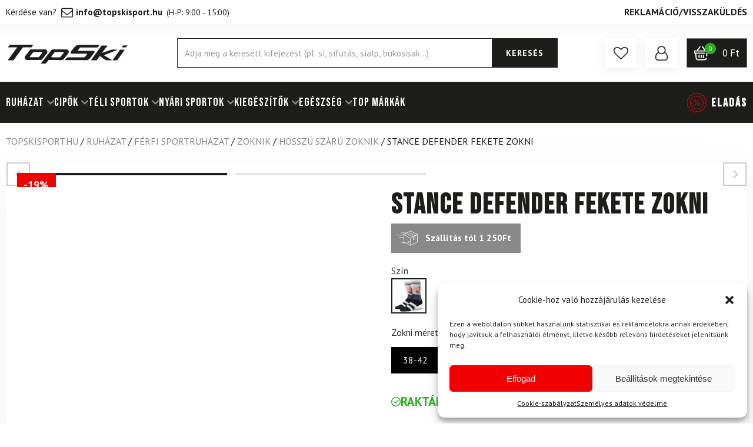

--- FILE ---
content_type: text/html
request_url: https://www.topskisport.hu/stance-defender-fekete-zokni/
body_size: 57758
content:
<!DOCTYPE html>
<html lang="hu" prefix="og: https://ogp.me/ns#" >
<head><meta charset="UTF-8"><script>if(navigator.userAgent.match(/MSIE|Internet Explorer/i)||navigator.userAgent.match(/Trident\/7\..*?rv:11/i)){var href=document.location.href;if(!href.match(/[?&]nowprocket/)){if(href.indexOf("?")==-1){if(href.indexOf("#")==-1){document.location.href=href+"?nowprocket=1"}else{document.location.href=href.replace("#","?nowprocket=1#")}}else{if(href.indexOf("#")==-1){document.location.href=href+"&nowprocket=1"}else{document.location.href=href.replace("#","&nowprocket=1#")}}}}</script><script>class RocketLazyLoadScripts{constructor(){this.v="1.2.3",this.triggerEvents=["keydown","mousedown","mousemove","touchmove","touchstart","touchend","wheel"],this.userEventHandler=this._triggerListener.bind(this),this.touchStartHandler=this._onTouchStart.bind(this),this.touchMoveHandler=this._onTouchMove.bind(this),this.touchEndHandler=this._onTouchEnd.bind(this),this.clickHandler=this._onClick.bind(this),this.interceptedClicks=[],window.addEventListener("pageshow",t=>{this.persisted=t.persisted}),window.addEventListener("DOMContentLoaded",()=>{this._preconnect3rdParties()}),this.delayedScripts={normal:[],async:[],defer:[]},this.trash=[],this.allJQueries=[]}_addUserInteractionListener(t){if(document.hidden){t._triggerListener();return}this.triggerEvents.forEach(e=>window.addEventListener(e,t.userEventHandler,{passive:!0})),window.addEventListener("touchstart",t.touchStartHandler,{passive:!0}),window.addEventListener("mousedown",t.touchStartHandler),document.addEventListener("visibilitychange",t.userEventHandler)}_removeUserInteractionListener(){this.triggerEvents.forEach(t=>window.removeEventListener(t,this.userEventHandler,{passive:!0})),document.removeEventListener("visibilitychange",this.userEventHandler)}_onTouchStart(t){"HTML"!==t.target.tagName&&(window.addEventListener("touchend",this.touchEndHandler),window.addEventListener("mouseup",this.touchEndHandler),window.addEventListener("touchmove",this.touchMoveHandler,{passive:!0}),window.addEventListener("mousemove",this.touchMoveHandler),t.target.addEventListener("click",this.clickHandler),this._renameDOMAttribute(t.target,"onclick","rocket-onclick"),this._pendingClickStarted())}_onTouchMove(t){window.removeEventListener("touchend",this.touchEndHandler),window.removeEventListener("mouseup",this.touchEndHandler),window.removeEventListener("touchmove",this.touchMoveHandler,{passive:!0}),window.removeEventListener("mousemove",this.touchMoveHandler),t.target.removeEventListener("click",this.clickHandler),this._renameDOMAttribute(t.target,"rocket-onclick","onclick"),this._pendingClickFinished()}_onTouchEnd(t){window.removeEventListener("touchend",this.touchEndHandler),window.removeEventListener("mouseup",this.touchEndHandler),window.removeEventListener("touchmove",this.touchMoveHandler,{passive:!0}),window.removeEventListener("mousemove",this.touchMoveHandler)}_onClick(t){t.target.removeEventListener("click",this.clickHandler),this._renameDOMAttribute(t.target,"rocket-onclick","onclick"),this.interceptedClicks.push(t),t.preventDefault(),t.stopPropagation(),t.stopImmediatePropagation(),this._pendingClickFinished()}_replayClicks(){window.removeEventListener("touchstart",this.touchStartHandler,{passive:!0}),window.removeEventListener("mousedown",this.touchStartHandler),this.interceptedClicks.forEach(t=>{t.target.dispatchEvent(new MouseEvent("click",{view:t.view,bubbles:!0,cancelable:!0}))})}_waitForPendingClicks(){return new Promise(t=>{this._isClickPending?this._pendingClickFinished=t:t()})}_pendingClickStarted(){this._isClickPending=!0}_pendingClickFinished(){this._isClickPending=!1}_renameDOMAttribute(t,e,r){t.hasAttribute&&t.hasAttribute(e)&&(event.target.setAttribute(r,event.target.getAttribute(e)),event.target.removeAttribute(e))}_triggerListener(){this._removeUserInteractionListener(this),"loading"===document.readyState?document.addEventListener("DOMContentLoaded",this._loadEverythingNow.bind(this)):this._loadEverythingNow()}_preconnect3rdParties(){let t=[];document.querySelectorAll("script[type=rocketlazyloadscript]").forEach(e=>{if(e.hasAttribute("src")){let r=new URL(e.src).origin;r!==location.origin&&t.push({src:r,crossOrigin:e.crossOrigin||"module"===e.getAttribute("data-rocket-type")})}}),t=[...new Map(t.map(t=>[JSON.stringify(t),t])).values()],this._batchInjectResourceHints(t,"preconnect")}async _loadEverythingNow(){this.lastBreath=Date.now(),this._delayEventListeners(this),this._delayJQueryReady(this),this._handleDocumentWrite(),this._registerAllDelayedScripts(),this._preloadAllScripts(),await this._loadScriptsFromList(this.delayedScripts.normal),await this._loadScriptsFromList(this.delayedScripts.defer),await this._loadScriptsFromList(this.delayedScripts.async);try{await this._triggerDOMContentLoaded(),await this._triggerWindowLoad()}catch(t){console.error(t)}window.dispatchEvent(new Event("rocket-allScriptsLoaded")),this._waitForPendingClicks().then(()=>{this._replayClicks()}),this._emptyTrash()}_registerAllDelayedScripts(){document.querySelectorAll("script[type=rocketlazyloadscript]").forEach(t=>{t.hasAttribute("data-rocket-src")?t.hasAttribute("async")&&!1!==t.async?this.delayedScripts.async.push(t):t.hasAttribute("defer")&&!1!==t.defer||"module"===t.getAttribute("data-rocket-type")?this.delayedScripts.defer.push(t):this.delayedScripts.normal.push(t):this.delayedScripts.normal.push(t)})}async _transformScript(t){return new Promise((await this._littleBreath(),navigator.userAgent.indexOf("Firefox/")>0||""===navigator.vendor)?e=>{let r=document.createElement("script");[...t.attributes].forEach(t=>{let e=t.nodeName;"type"!==e&&("data-rocket-type"===e&&(e="type"),"data-rocket-src"===e&&(e="src"),r.setAttribute(e,t.nodeValue))}),t.text&&(r.text=t.text),r.hasAttribute("src")?(r.addEventListener("load",e),r.addEventListener("error",e)):(r.text=t.text,e());try{t.parentNode.replaceChild(r,t)}catch(i){e()}}:async e=>{function r(){t.setAttribute("data-rocket-status","failed"),e()}try{let i=t.getAttribute("data-rocket-type"),n=t.getAttribute("data-rocket-src");t.text,i?(t.type=i,t.removeAttribute("data-rocket-type")):t.removeAttribute("type"),t.addEventListener("load",function r(){t.setAttribute("data-rocket-status","executed"),e()}),t.addEventListener("error",r),n?(t.removeAttribute("data-rocket-src"),t.src=n):t.src="data:text/javascript;base64,"+window.btoa(unescape(encodeURIComponent(t.text)))}catch(s){r()}})}async _loadScriptsFromList(t){let e=t.shift();return e&&e.isConnected?(await this._transformScript(e),this._loadScriptsFromList(t)):Promise.resolve()}_preloadAllScripts(){this._batchInjectResourceHints([...this.delayedScripts.normal,...this.delayedScripts.defer,...this.delayedScripts.async],"preload")}_batchInjectResourceHints(t,e){var r=document.createDocumentFragment();t.forEach(t=>{let i=t.getAttribute&&t.getAttribute("data-rocket-src")||t.src;if(i){let n=document.createElement("link");n.href=i,n.rel=e,"preconnect"!==e&&(n.as="script"),t.getAttribute&&"module"===t.getAttribute("data-rocket-type")&&(n.crossOrigin=!0),t.crossOrigin&&(n.crossOrigin=t.crossOrigin),t.integrity&&(n.integrity=t.integrity),r.appendChild(n),this.trash.push(n)}}),document.head.appendChild(r)}_delayEventListeners(t){let e={};function r(t,r){!function t(r){!e[r]&&(e[r]={originalFunctions:{add:r.addEventListener,remove:r.removeEventListener},eventsToRewrite:[]},r.addEventListener=function(){arguments[0]=i(arguments[0]),e[r].originalFunctions.add.apply(r,arguments)},r.removeEventListener=function(){arguments[0]=i(arguments[0]),e[r].originalFunctions.remove.apply(r,arguments)});function i(t){return e[r].eventsToRewrite.indexOf(t)>=0?"rocket-"+t:t}}(t),e[t].eventsToRewrite.push(r)}function i(t,e){let r=t[e];Object.defineProperty(t,e,{get:()=>r||function(){},set(i){t["rocket"+e]=r=i}})}r(document,"DOMContentLoaded"),r(window,"DOMContentLoaded"),r(window,"load"),r(window,"pageshow"),r(document,"readystatechange"),i(document,"onreadystatechange"),i(window,"onload"),i(window,"onpageshow")}_delayJQueryReady(t){let e;function r(r){if(r&&r.fn&&!t.allJQueries.includes(r)){r.fn.ready=r.fn.init.prototype.ready=function(e){return t.domReadyFired?e.bind(document)(r):document.addEventListener("rocket-DOMContentLoaded",()=>e.bind(document)(r)),r([])};let i=r.fn.on;r.fn.on=r.fn.init.prototype.on=function(){if(this[0]===window){function t(t){return t.split(" ").map(t=>"load"===t||0===t.indexOf("load.")?"rocket-jquery-load":t).join(" ")}"string"==typeof arguments[0]||arguments[0]instanceof String?arguments[0]=t(arguments[0]):"object"==typeof arguments[0]&&Object.keys(arguments[0]).forEach(e=>{let r=arguments[0][e];delete arguments[0][e],arguments[0][t(e)]=r})}return i.apply(this,arguments),this},t.allJQueries.push(r)}e=r}r(window.jQuery),Object.defineProperty(window,"jQuery",{get:()=>e,set(t){r(t)}})}async _triggerDOMContentLoaded(){this.domReadyFired=!0,await this._littleBreath(),document.dispatchEvent(new Event("rocket-DOMContentLoaded")),await this._littleBreath(),window.dispatchEvent(new Event("rocket-DOMContentLoaded")),await this._littleBreath(),document.dispatchEvent(new Event("rocket-readystatechange")),await this._littleBreath(),document.rocketonreadystatechange&&document.rocketonreadystatechange()}async _triggerWindowLoad(){await this._littleBreath(),window.dispatchEvent(new Event("rocket-load")),await this._littleBreath(),window.rocketonload&&window.rocketonload(),await this._littleBreath(),this.allJQueries.forEach(t=>t(window).trigger("rocket-jquery-load")),await this._littleBreath();let t=new Event("rocket-pageshow");t.persisted=this.persisted,window.dispatchEvent(t),await this._littleBreath(),window.rocketonpageshow&&window.rocketonpageshow({persisted:this.persisted})}_handleDocumentWrite(){let t=new Map;document.write=document.writeln=function(e){let r=document.currentScript;r||console.error("WPRocket unable to document.write this: "+e);let i=document.createRange(),n=r.parentElement,s=t.get(r);void 0===s&&(s=r.nextSibling,t.set(r,s));let a=document.createDocumentFragment();i.setStart(a,0),a.appendChild(i.createContextualFragment(e)),n.insertBefore(a,s)}}async _littleBreath(){Date.now()-this.lastBreath>45&&(await this._requestAnimFrame(),this.lastBreath=Date.now())}async _requestAnimFrame(){return document.hidden?new Promise(t=>setTimeout(t)):new Promise(t=>requestAnimationFrame(t))}_emptyTrash(){this.trash.forEach(t=>t.remove())}static run(){let t=new RocketLazyLoadScripts;t._addUserInteractionListener(t)}}RocketLazyLoadScripts.run();</script>

<meta name="viewport" content="width=device-width, initial-scale=1.0">
<!-- WP_HEAD() START -->
				<script type="rocketlazyloadscript">document.documentElement.className = document.documentElement.className + ' yes-js js_active js'</script>
				<link rel="preload" as="style" href="https://fonts.googleapis.com/css?family=PT+Sans:700,regular,italic,700italic,|Bebas+Neue:100,200,300,400,500,600,700,800,900" >
<link rel="stylesheet" href="https://fonts.googleapis.com/css?family=PT+Sans:700,regular,italic,700italic,|Bebas+Neue:100,200,300,400,500,600,700,800,900">

            <script data-no-defer="1" data-ezscrex="false" data-cfasync="false" data-pagespeed-no-defer data-cookieconsent="ignore">
                var ctPublicFunctions = {"_ajax_nonce":"04d8e3cd8f","_rest_nonce":"11cad21f97","_ajax_url":"\/wp-admin\/admin-ajax.php","_rest_url":"https:\/\/www.topskisport.hu\/wp-json\/","data__cookies_type":"none","data__ajax_type":"rest","text__wait_for_decoding":"Decoding the contact data, let us a few seconds to finish. Anti-Spam by CleanTalk","cookiePrefix":"","wprocket_detected":true,"host_url":"www.topskisport.hu"}
            </script>
        
            <script data-no-defer="1" data-ezscrex="false" data-cfasync="false" data-pagespeed-no-defer data-cookieconsent="ignore">
                var ctPublic = {"_ajax_nonce":"04d8e3cd8f","settings__forms__check_internal":"0","settings__forms__check_external":"0","settings__forms__search_test":"0","settings__data__bot_detector_enabled":"1","blog_home":"https:\/\/www.topskisport.hu\/","pixel__setting":"3","pixel__enabled":true,"pixel__url":"https:\/\/moderate8-v4.cleantalk.org\/pixel\/9b28df4ae99e8d703e9e0145ea9bd7de.gif","data__email_check_before_post":"1","data__email_check_exist_post":0,"data__cookies_type":"none","data__key_is_ok":true,"data__visible_fields_required":true,"wl_brandname":"Anti-Spam by CleanTalk","wl_brandname_short":"CleanTalk","ct_checkjs_key":"04496529e857f09eef274e51abaf98c746d6fc979bda6c5e71ed3f5ba4800df6","emailEncoderPassKey":"03358c5720aa8b28b8e3c922d57fa78f","bot_detector_forms_excluded":"W10=","advancedCacheExists":true,"varnishCacheExists":false,"wc_ajax_add_to_cart":true}
            </script>
        
<!-- Google Tag Manager for WordPress by gtm4wp.com -->
<script data-cfasync="false" data-pagespeed-no-defer>
	var gtm4wp_datalayer_name = "dataLayer";
	var dataLayer = dataLayer || [];
	const gtm4wp_use_sku_instead = 1;
	const gtm4wp_currency = 'HUF';
	const gtm4wp_product_per_impression = false;
	const gtm4wp_clear_ecommerce = false;
	const gtm4wp_datalayer_max_timeout = 2000;
</script>
<!-- End Google Tag Manager for WordPress by gtm4wp.com -->
<!-- Search Engine Optimization by Rank Math - https://rankmath.com/ -->
<title>STANCE Defender Fekete zokni</title>
<meta name="description" content="Rendelje meg a STANCE Defender Fekete zokni -t a TopSkisport.hu oldalon. ✓ Gyors szállítás. ✓ Világmárkák."/>
<meta name="robots" content="follow, index, max-snippet:-1, max-video-preview:-1, max-image-preview:large"/>
<link rel="canonical" href="https://www.topskisport.hu/stance-defender-fekete-zokni/" />
<meta property="og:locale" content="hu_HU" />
<meta property="og:type" content="product" />
<meta property="og:title" content="STANCE Defender Fekete zokni" />
<meta property="og:description" content="Rendelje meg a STANCE Defender Fekete zokni -t a TopSkisport.hu oldalon. ✓ Gyors szállítás. ✓ Világmárkák." />
<meta property="og:url" content="https://www.topskisport.hu/stance-defender-fekete-zokni/" />
<meta property="og:site_name" content="TopSkisport.hu" />
<meta property="og:updated_time" content="2026-01-21T05:29:00+01:00" />
<meta property="og:image" content="https://topski-hu.b-cdn.net/wp-content/uploads/2021/10/40531.jpg" />
<meta property="og:image:secure_url" content="https://topski-hu.b-cdn.net/wp-content/uploads/2021/10/40531.jpg" />
<meta property="og:image:width" content="1500" />
<meta property="og:image:height" content="1500" />
<meta property="og:image:alt" content="STANCE Defender Fekete zokni" />
<meta property="og:image:type" content="image/jpeg" />
<meta property="product:brand" content="Stance" />
<meta property="product:availability" content="instock" />
<meta name="twitter:card" content="summary_large_image" />
<meta name="twitter:title" content="STANCE Defender Fekete zokni" />
<meta name="twitter:description" content="Rendelje meg a STANCE Defender Fekete zokni -t a TopSkisport.hu oldalon. ✓ Gyors szállítás. ✓ Világmárkák." />
<meta name="twitter:image" content="https://topski-hu.b-cdn.net/wp-content/uploads/2021/10/40531.jpg" />
<meta name="twitter:label1" content="Ár" />
<meta name="twitter:data1" content="5 135&#070;&#116; - 5 590&#070;&#116;" />
<meta name="twitter:label2" content="Elérhetőség" />
<meta name="twitter:data2" content="Készleten" />
<script type="application/ld+json" class="rank-math-schema">{"@context":"https://schema.org","@graph":[{"@type":"Organization","@id":"https://www.topskisport.hu/#organization","name":"Topskisport.hu","url":"https://www.topskisport.hu","logo":{"@type":"ImageObject","@id":"https://www.topskisport.hu/#logo","url":"https://topski-hu.b-cdn.net/wp-content/uploads/2021/05/topski-logo.svg","contentUrl":"https://topski-hu.b-cdn.net/wp-content/uploads/2021/05/topski-logo.svg","caption":"TopSkisport.hu","inLanguage":"hu","width":"1366","height":"288"}},{"@type":"WebSite","@id":"https://www.topskisport.hu/#website","url":"https://www.topskisport.hu","name":"TopSkisport.hu","publisher":{"@id":"https://www.topskisport.hu/#organization"},"inLanguage":"hu"},{"@type":"ImageObject","@id":"https://topski-hu.b-cdn.net/wp-content/uploads/2021/10/40531.jpg","url":"https://topski-hu.b-cdn.net/wp-content/uploads/2021/10/40531.jpg","width":"1500","height":"1500","inLanguage":"hu"},{"@type":"BreadcrumbList","@id":"https://www.topskisport.hu/stance-defender-fekete-zokni/#breadcrumb","itemListElement":[{"@type":"ListItem","position":"1","item":{"@id":"https://www.topskisport.hu","name":"TopSkisport.hu"}},{"@type":"ListItem","position":"2","item":{"@id":"https://www.topskisport.hu/ruhazat/","name":"RUH\u00c1ZAT"}},{"@type":"ListItem","position":"3","item":{"@id":"https://www.topskisport.hu/ruhazat/ferfiruhazat-ruhazat/","name":"F\u00e9rfi sportruh\u00e1zat"}},{"@type":"ListItem","position":"4","item":{"@id":"https://www.topskisport.hu/ruhazat/ferfiruhazat-ruhazat/zokni-ferfiruhazat-ruhazat-ruhazat/","name":"Zoknik"}},{"@type":"ListItem","position":"5","item":{"@id":"https://www.topskisport.hu/ruhazat/ferfiruhazat-ruhazat/zokni-ferfiruhazat-ruhazat-ruhazat/zoknik-felmagas-szaru/","name":"Hossz\u00fa sz\u00e1r\u00fa zoknik"}},{"@type":"ListItem","position":"6","item":{"@id":"https://www.topskisport.hu/stance-defender-fekete-zokni/","name":"STANCE Defender Fekete zokni"}}]},{"@type":"ItemPage","@id":"https://www.topskisport.hu/stance-defender-fekete-zokni/#webpage","url":"https://www.topskisport.hu/stance-defender-fekete-zokni/","name":"STANCE Defender Fekete zokni","datePublished":"2018-12-07T00:00:00+01:00","dateModified":"2026-01-21T05:29:00+01:00","isPartOf":{"@id":"https://www.topskisport.hu/#website"},"primaryImageOfPage":{"@id":"https://topski-hu.b-cdn.net/wp-content/uploads/2021/10/40531.jpg"},"inLanguage":"hu","breadcrumb":{"@id":"https://www.topskisport.hu/stance-defender-fekete-zokni/#breadcrumb"}},{"@type":"Product","brand":{"@type":"Brand","name":"Stance"},"name":"STANCE Defender Fekete zokni","description":"Rendelje meg a STANCE Defender Fekete zokni -t a TopSkisport.hu oldalon. \u2713 Gyors sz\u00e1ll\u00edt\u00e1s. \u2713 Vil\u00e1gm\u00e1rk\u00e1k.","sku":"79629","category":"RUH\u00c1ZAT &gt; F\u00e9rfi sportruh\u00e1zat &gt; Zoknik &gt; Hossz\u00fa sz\u00e1r\u00fa zoknik","mainEntityOfPage":{"@id":"https://www.topskisport.hu/stance-defender-fekete-zokni/#webpage"},"image":[{"@type":"ImageObject","url":"https://topski-hu.b-cdn.net/wp-content/uploads/2021/10/40531.jpg","height":"1500","width":"1500"},{"@type":"ImageObject","url":"https://topski-hu.b-cdn.net/wp-content/uploads/2021/06/40532.jpg","height":"1500","width":"1500"}],"offers":{"@type":"AggregateOffer","lowPrice":"5135","highPrice":"5590","offerCount":"2","priceCurrency":"HUF","availability":"http://schema.org/InStock","seller":{"@type":"Organization","@id":"https://www.topskisport.hu/","name":"TopSkisport.hu","url":"https://www.topskisport.hu","logo":"https://topski-hu.b-cdn.net/wp-content/uploads/2021/05/topski-logo.svg"},"url":"https://www.topskisport.hu/stance-defender-fekete-zokni/"},"additionalProperty":[{"@type":"PropertyValue","name":"pa_marka","value":"Stance"},{"@type":"PropertyValue","name":"pa_nem","value":"Egynem\u0171"},{"@type":"PropertyValue","name":"pa_tipus","value":"Szabadid\u0151"},{"@type":"PropertyValue","name":"pa_anyag","value":"1% elaszt\u00e1n, 1% elasztikus anyag, 40% kombin\u00e1lt pamut, 58% poli\u00e9szter"},{"@type":"PropertyValue","name":"pa_anyagtulajdonsagok","value":"Rugalmas, szel\u00edd"},{"@type":"PropertyValue","name":"pa_mosas","value":"Az \u00e1run l\u00e9v\u0151 mos\u00e1si jelek szerint."}],"@id":"https://www.topskisport.hu/stance-defender-fekete-zokni/#richSnippet"}]}</script>
<!-- /Rank Math WordPress SEO plugin -->

<script type='application/javascript'>console.log('PixelYourSite Free version 9.4.5.1');</script>
<link rel='dns-prefetch' href='//moderate.cleantalk.org' />
<link rel='dns-prefetch' href='//cdn.jsdelivr.net' />
<link rel='dns-prefetch' href='//topski-hu.b-cdn.net' />
<link href='https://topski-hu.b-cdn.net' rel='preconnect' />
<style id='safe-svg-svg-icon-style-inline-css' type='text/css'>
.safe-svg-cover{text-align:center}.safe-svg-cover .safe-svg-inside{display:inline-block;max-width:100%}.safe-svg-cover svg{height:100%;max-height:100%;max-width:100%;width:100%}

</style>
<link data-minify="1" rel='stylesheet' id='jquery-selectBox-css' href='https://topski-hu.b-cdn.net/wp-content/cache/min/1/wp-content/plugins/yith-woocommerce-wishlist/assets/css/jquery.selectBox.css?ver=1768976406' type='text/css' media='all' />
<link data-minify="1" rel='stylesheet' id='yith-wcwl-font-awesome-css' href='https://topski-hu.b-cdn.net/wp-content/cache/min/1/wp-content/plugins/yith-woocommerce-wishlist/assets/css/font-awesome.css?ver=1768976406' type='text/css' media='all' />
<link data-minify="1" rel='stylesheet' id='yith-wcwl-main-css' href='https://topski-hu.b-cdn.net/wp-content/cache/min/1/wp-content/plugins/yith-woocommerce-wishlist/assets/css/style.css?ver=1768976406' type='text/css' media='all' />
<style id='classic-theme-styles-inline-css' type='text/css'>
/*! This file is auto-generated */
.wp-block-button__link{color:#fff;background-color:#32373c;border-radius:9999px;box-shadow:none;text-decoration:none;padding:calc(.667em + 2px) calc(1.333em + 2px);font-size:1.125em}.wp-block-file__button{background:#32373c;color:#fff;text-decoration:none}
</style>
<link rel='stylesheet' id='ct_public_css-css' href='https://topski-hu.b-cdn.net/wp-content/plugins/cleantalk-spam-protect/css/cleantalk-public.min.css?ver=6.45.2' type='text/css' media='all' />
<link rel='stylesheet' id='ct_email_decoder_css-css' href='https://topski-hu.b-cdn.net/wp-content/plugins/cleantalk-spam-protect/css/cleantalk-email-decoder.min.css?ver=6.45.2' type='text/css' media='all' />
<link data-minify="1" rel='stylesheet' id='contact-form-7-css' href='https://topski-hu.b-cdn.net/wp-content/cache/min/1/wp-content/plugins/contact-form-7/includes/css/styles.css?ver=1768976406' type='text/css' media='all' />
<link data-minify="1" rel='stylesheet' id='oxygen-css' href='https://topski-hu.b-cdn.net/wp-content/cache/min/1/wp-content/plugins/oxygen/component-framework/oxygen.css?ver=1768976406' type='text/css' media='all' />
<link rel='stylesheet' id='core-sss-css' href='https://topski-hu.b-cdn.net/wp-content/plugins/oxy-ninja/public/css/core-sss.min.css?ver=3.5.3' type='text/css' media='all' />
<link rel='stylesheet' id='photoswipe-css' href='https://topski-hu.b-cdn.net/wp-content/plugins/woocommerce/assets/css/photoswipe/photoswipe.min.css?ver=8.3.3' type='text/css' media='all' />
<link rel='stylesheet' id='photoswipe-default-skin-css' href='https://topski-hu.b-cdn.net/wp-content/plugins/woocommerce/assets/css/photoswipe/default-skin/default-skin.min.css?ver=8.3.3' type='text/css' media='all' />
<link data-minify="1" rel='stylesheet' id='woocommerce-layout-css' href='https://topski-hu.b-cdn.net/wp-content/cache/min/1/wp-content/plugins/woocommerce/assets/css/woocommerce-layout.css?ver=1768976406' type='text/css' media='all' />
<link data-minify="1" rel='stylesheet' id='woocommerce-smallscreen-css' href='https://topski-hu.b-cdn.net/wp-content/cache/min/1/wp-content/plugins/woocommerce/assets/css/woocommerce-smallscreen.css?ver=1768976406' type='text/css' media='only screen and (max-width: 768px)' />
<link data-minify="1" rel='stylesheet' id='woocommerce-general-css' href='https://topski-hu.b-cdn.net/wp-content/cache/min/1/wp-content/plugins/woocommerce/assets/css/woocommerce.css?ver=1768976406' type='text/css' media='all' />
<style id='woocommerce-inline-inline-css' type='text/css'>
.woocommerce form .form-row .required { visibility: visible; }
</style>
<style id='wpgb-head-inline-css' type='text/css'>
.wp-grid-builder:not(.wpgb-template),.wpgb-facet{opacity:0.01}.wpgb-facet fieldset{margin:0;padding:0;border:none;outline:none;box-shadow:none}.wpgb-facet fieldset:last-child{margin-bottom:40px;}.wpgb-facet fieldset legend.wpgb-sr-only{height:1px;width:1px}
</style>
<link rel='stylesheet' id='cmplz-general-css' href='https://topski-hu.b-cdn.net/wp-content/plugins/complianz-gdpr/assets/css/cookieblocker.min.css?ver=6.5.3' type='text/css' media='all' />
<link data-minify="1" rel='stylesheet' id='wc-bis-css-css' href='https://topski-hu.b-cdn.net/wp-content/cache/min/1/wp-content/plugins/woocommerce-back-in-stock-notifications/assets/css/frontend/woocommerce.css?ver=1768976406' type='text/css' media='all' />
<link rel='stylesheet' id='dgwt-wcas-style-css' href='https://topski-hu.b-cdn.net/wp-content/plugins/ajax-search-for-woocommerce-premium/assets/css/style.min.css?ver=1.29.0' type='text/css' media='all' />
<link data-minify="1" rel='stylesheet' id='toastify.css-css' href='https://topski-hu.b-cdn.net/wp-content/cache/min/1/npm/toastify-js/src/toastify.min.css?ver=1768976406' type='text/css' media='all' />
<link rel='stylesheet' id='wa-splide-css' href='https://topski-hu.b-cdn.net/wp-content/themes/wooptima-theme/includes/modules/topski-product-area/assets/node_modules/@splidejs/splide/dist/css/splide.min.css?ver=0.5.3' type='text/css' media='all' />
<link rel='stylesheet' id='wa-simple-lightbox-css' href='https://topski-hu.b-cdn.net/wp-content/themes/wooptima-theme/includes/modules/topski-product-area/assets/node_modules/simplelightbox/dist/simple-lightbox.min.css?ver=0.5.3' type='text/css' media='all' />
<link data-minify="1" rel='stylesheet' id='block-styles-css' href='https://topski-hu.b-cdn.net/wp-content/cache/min/1/wp-content/plugins/wooptima/assets/css/block-styles.css?ver=1768976406' type='text/css' media='all' />
<link data-minify="1" rel='stylesheet' id='cf7cf-style-css' href='https://topski-hu.b-cdn.net/wp-content/cache/min/1/wp-content/plugins/cf7-conditional-fields/style.css?ver=1768976406' type='text/css' media='all' />
<link data-minify="1" rel='stylesheet' id='scorg-style-header-56609-css' href='https://topski-hu.b-cdn.net/wp-content/cache/min/1/wp-content/uploads/wooptima/assets/css/56609-header-compiled.css?ver=1768976406' type='text/css' media='all' />
<link data-minify="1" rel='stylesheet' id='scorg-style-header-56622-css' href='https://topski-hu.b-cdn.net/wp-content/cache/min/1/wp-content/uploads/wooptima/assets/css/56622-header-compiled.css?ver=1768976406' type='text/css' media='all' />
<link data-minify="1" rel='stylesheet' id='scorg-style-header-93525-css' href='https://topski-hu.b-cdn.net/wp-content/cache/min/1/wp-content/uploads/wooptima/assets/css/93525-header-compiled.css?ver=1768976406' type='text/css' media='all' />
<link data-minify="1" rel='stylesheet' id='scorg-style-header-56611-css' href='https://topski-hu.b-cdn.net/wp-content/cache/min/1/wp-content/uploads/wooptima/assets/css/56611-header-compiled.css?ver=1768976406' type='text/css' media='all' />
<link data-minify="1" rel='stylesheet' id='scorg-style-header-110810-css' href='https://topski-hu.b-cdn.net/wp-content/cache/min/1/wp-content/uploads/wooptima/assets/css/110810-header-compiled.css?ver=1768976406' type='text/css' media='all' />
<link data-minify="1" rel='stylesheet' id='scorg-style-header-61427-css' href='https://topski-hu.b-cdn.net/wp-content/cache/min/1/wp-content/uploads/wooptima/assets/css/61427-header-compiled.css?ver=1768976406' type='text/css' media='all' />
<link data-minify="1" rel='stylesheet' id='scorg-style-header-56616-css' href='https://topski-hu.b-cdn.net/wp-content/cache/min/1/wp-content/uploads/wooptima/assets/css/56616-header-compiled.css?ver=1768976406' type='text/css' media='all' />
<link data-minify="1" rel='stylesheet' id='scorg-style-header-56605-css' href='https://topski-hu.b-cdn.net/wp-content/cache/min/1/wp-content/uploads/wooptima/assets/css/56605-header-compiled.css?ver=1768976406' type='text/css' media='all' />
<link data-minify="1" rel='stylesheet' id='scorg-style-header-352694-css' href='https://topski-hu.b-cdn.net/wp-content/cache/min/1/wp-content/uploads/wooptima/assets/css/352694-header-compiled.css?ver=1768976406' type='text/css' media='all' />
<link data-minify="1" rel='stylesheet' id='scorg-style-header-355128-css' href='https://topski-hu.b-cdn.net/wp-content/cache/min/1/wp-content/uploads/wooptima/assets/css/355128-header-compiled.css?ver=1768976406' type='text/css' media='all' />
<link data-minify="1" rel='stylesheet' id='scorg-style-header-127540-css' href='https://topski-hu.b-cdn.net/wp-content/cache/min/1/wp-content/uploads/wooptima/assets/css/127540-header-compiled.css?ver=1768976406' type='text/css' media='all' />
<link data-minify="1" rel='stylesheet' id='scorg-style-header-56614-css' href='https://topski-hu.b-cdn.net/wp-content/cache/min/1/wp-content/uploads/wooptima/assets/css/56614-header-compiled.css?ver=1768976406' type='text/css' media='all' />
<link data-minify="1" rel='stylesheet' id='scorg-style-header-56603-css' href='https://topski-hu.b-cdn.net/wp-content/cache/min/1/wp-content/uploads/wooptima/assets/css/56603-header-compiled.css?ver=1768976406' type='text/css' media='all' />
<link data-minify="1" rel='stylesheet' id='scorg-style-header-56601-css' href='https://topski-hu.b-cdn.net/wp-content/cache/min/1/wp-content/uploads/wooptima/assets/css/56601-header-compiled.css?ver=1768976406' type='text/css' media='all' />
<link data-minify="1" rel='stylesheet' id='scorg-style-header-127544-css' href='https://topski-hu.b-cdn.net/wp-content/cache/min/1/wp-content/uploads/wooptima/assets/css/127544-header-compiled.css?ver=1768976406' type='text/css' media='all' />
<link data-minify="1" rel='stylesheet' id='scorg-style-header-368373-css' href='https://topski-hu.b-cdn.net/wp-content/cache/min/1/wp-content/uploads/wooptima/assets/css/368373-header-compiled.css?ver=1768976406' type='text/css' media='all' />
<script data-service="google-analytics" data-category="statistics" type="text/plain" id="google-analytics-opt-out-js-after">
/* <![CDATA[ */
			var gaProperty = 'UA-244898931-1';
			var disableStr = 'ga-disable-' + gaProperty;
			if ( document.cookie.indexOf( disableStr + '=true' ) > -1 ) {
				window[disableStr] = true;
			}
			function gaOptout() {
				document.cookie = disableStr + '=true; expires=Thu, 31 Dec 2099 23:59:59 UTC; path=/';
				window[disableStr] = true;
			}
/* ]]> */
</script>
<script data-service="google-analytics" data-category="statistics" type="text/plain" id="google-analytics-js-after">
/* <![CDATA[ */
(function(i,s,o,g,r,a,m){i['GoogleAnalyticsObject']=r;i[r]=i[r]||function(){
		(i[r].q=i[r].q||[]).push(arguments)},i[r].l=1*new Date();a=s.createElement(o),
		m=s.getElementsByTagName(o)[0];a.async=1;a.src=g;m.parentNode.insertBefore(a,m)
		})(window,document,'script', '//www.google-analytics.com/analytics.js','ga');ga( 'create', 'UA-244898931-1', 'auto' );(window.gaDevIds=window.gaDevIds||[]).push('dOGY3NW');ga( 'require', 'displayfeatures' );ga( 'require', 'linkid' );ga( 'set', 'anonymizeIp', true );
		ga( 'set', 'dimension1', 'no' );
ga( 'require', 'ec' );
/* ]]> */
</script>
<script type="text/javascript" src="https://topski-hu.b-cdn.net/wp-includes/js/jquery/jquery.min.js?ver=3.7.1" id="jquery-core-js"></script>
<script type="text/javascript" src="https://topski-hu.b-cdn.net/wp-includes/js/jquery/jquery-migrate.min.js?ver=3.4.1" id="jquery-migrate-js" defer></script>
<script type="text/javascript" data-pagespeed-no-defer src="https://topski-hu.b-cdn.net/wp-content/plugins/cleantalk-spam-protect/js/apbct-public-bundle.min.js?ver=6.45.2" id="ct_public_functions-js" defer></script>
<script data-minify="1" type="text/javascript" src="https://topski-hu.b-cdn.net/wp-content/cache/min/1/ct-bot-detector-wrapper.js?ver=1768976406" id="ct_bot_detector-js" defer></script>
<script type="text/javascript" src="https://topski-hu.b-cdn.net/wp-content/plugins/woocommerce/assets/js/jquery-blockui/jquery.blockUI.min.js?ver=2.7.0-wc.8.3.3" id="jquery-blockui-js" defer="defer" data-wp-strategy="defer"></script>
<script type="text/javascript" id="wc-add-to-cart-js-extra">
/* <![CDATA[ */
var wc_add_to_cart_params = {"ajax_url":"\/wp-admin\/admin-ajax.php","wc_ajax_url":"\/?wc-ajax=%%endpoint%%","i18n_view_cart":"Kos\u00e1r","cart_url":"https:\/\/www.topskisport.hu\/kosar\/","is_cart":"","cart_redirect_after_add":"no"};
/* ]]> */
</script>
<script type="text/javascript" src="https://topski-hu.b-cdn.net/wp-content/plugins/woocommerce/assets/js/frontend/add-to-cart.min.js?ver=8.3.3" id="wc-add-to-cart-js" defer="defer" data-wp-strategy="defer"></script>
<script type="text/javascript" src="https://topski-hu.b-cdn.net/wp-content/plugins/woocommerce/assets/js/zoom/jquery.zoom.min.js?ver=1.7.21-wc.8.3.3" id="zoom-js" defer="defer" data-wp-strategy="defer"></script>
<script type="text/javascript" src="https://topski-hu.b-cdn.net/wp-content/plugins/woocommerce/assets/js/flexslider/jquery.flexslider.min.js?ver=2.7.2-wc.8.3.3" id="flexslider-js" defer="defer" data-wp-strategy="defer"></script>
<script type="text/javascript" src="https://topski-hu.b-cdn.net/wp-content/plugins/woocommerce/assets/js/photoswipe/photoswipe.min.js?ver=4.1.1-wc.8.3.3" id="photoswipe-js" defer="defer" data-wp-strategy="defer"></script>
<script type="text/javascript" src="https://topski-hu.b-cdn.net/wp-content/plugins/woocommerce/assets/js/photoswipe/photoswipe-ui-default.min.js?ver=4.1.1-wc.8.3.3" id="photoswipe-ui-default-js" defer="defer" data-wp-strategy="defer"></script>
<script type="text/javascript" id="wc-single-product-js-extra">
/* <![CDATA[ */
var wc_single_product_params = {"i18n_required_rating_text":"K\u00e9rlek, v\u00e1lassz egy \u00e9rt\u00e9kel\u00e9st","review_rating_required":"yes","flexslider":{"rtl":false,"animation":"slide","smoothHeight":true,"directionNav":false,"controlNav":"thumbnails","slideshow":false,"animationSpeed":500,"animationLoop":false,"allowOneSlide":false,"touch":false},"zoom_enabled":"1","zoom_options":{"magnify":0},"photoswipe_enabled":"1","photoswipe_options":{"shareEl":false,"closeOnScroll":false,"history":false,"hideAnimationDuration":0,"showAnimationDuration":0},"flexslider_enabled":"1"};
/* ]]> */
</script>
<script type="text/javascript" src="https://topski-hu.b-cdn.net/wp-content/plugins/woocommerce/assets/js/frontend/single-product.min.js?ver=8.3.3" id="wc-single-product-js" defer="defer" data-wp-strategy="defer"></script>
<script type="text/javascript" src="https://topski-hu.b-cdn.net/wp-content/plugins/woocommerce/assets/js/js-cookie/js.cookie.min.js?ver=2.1.4-wc.8.3.3" id="js-cookie-js" defer="defer" data-wp-strategy="defer"></script>
<script type="text/javascript" id="woocommerce-js-extra">
/* <![CDATA[ */
var woocommerce_params = {"ajax_url":"\/wp-admin\/admin-ajax.php","wc_ajax_url":"\/?wc-ajax=%%endpoint%%"};
/* ]]> */
</script>
<script type="text/javascript" src="https://topski-hu.b-cdn.net/wp-content/plugins/woocommerce/assets/js/frontend/woocommerce.min.js?ver=8.3.3" id="woocommerce-js" defer="defer" data-wp-strategy="defer"></script>
<script data-service="facebook" data-category="marketing" type="text/plain" data-cmplz-src="https://topski-hu.b-cdn.net/wp-content/plugins/pixelyoursite/dist/scripts/jquery.bind-first-0.2.3.min.js?ver=6.4.7" id="jquery-bind-first-js"></script>
<script data-service="facebook" data-category="marketing" type="text/plain" data-cmplz-src="https://topski-hu.b-cdn.net/wp-content/plugins/pixelyoursite/dist/scripts/js.cookie-2.1.3.min.js?ver=2.1.3" id="js-cookie-pys-js"></script>
<script type="text/javascript" id="pys-js-extra">
/* <![CDATA[ */
var pysOptions = {"staticEvents":{"facebook":{"woo_view_content":[{"delay":0,"type":"static","name":"ViewContent","pixelIds":["740056857769446"],"eventID":"c82e3fc6-f93f-4245-9c38-baef915c23fa","params":{"content_ids":["306493"],"content_type":"product_group","content_name":"STANCE Defender Fekete zokni","category_name":"Hossz\u00fa sz\u00e1r\u00fa zoknik, F\u00e9rfi sportruh\u00e1zat, F\u00e9rfi v\u00e1laszt\u00e9k, Hossz\u00fa sz\u00e1r\u00fa zoknik, KI\u00c1RUS\u00cdT\u00c1S, N\u0151i sportruh\u00e1zat, N\u0151i v\u00e1laszt\u00e9k, RUH\u00c1ZAT, Zoknik, Zoknik, Zoknik, t\u00e9rdzoknik","value":5135,"currency":"HUF","contents":[{"id":"306493","quantity":1}],"product_price":5135,"page_title":"STANCE Defender Fekete zokni","post_type":"product","post_id":306493,"plugin":"PixelYourSite","user_role":"guest","event_url":"www.topskisport.hu\/stance-defender-fekete-zokni\/"},"e_id":"woo_view_content","ids":[],"hasTimeWindow":false,"timeWindow":0,"woo_order":"","edd_order":""}],"init_event":[{"delay":0,"type":"static","name":"PageView","pixelIds":["740056857769446"],"eventID":"671b9077-3377-49af-b830-c29aa2965611","params":{"page_title":"STANCE Defender Fekete zokni","post_type":"product","post_id":306493,"plugin":"PixelYourSite","user_role":"guest","event_url":"www.topskisport.hu\/stance-defender-fekete-zokni\/"},"e_id":"init_event","ids":[],"hasTimeWindow":false,"timeWindow":0,"woo_order":"","edd_order":""}]}},"dynamicEvents":[],"triggerEvents":[],"triggerEventTypes":[],"facebook":{"pixelIds":["740056857769446"],"advancedMatching":[],"removeMetadata":false,"contentParams":{"post_type":"product","post_id":306493,"content_name":"STANCE Defender Fekete zokni","categories":"Hossz\u00fa sz\u00e1r\u00fa zoknik, F\u00e9rfi sportruh\u00e1zat, F\u00e9rfi v\u00e1laszt\u00e9k, Hossz\u00fa sz\u00e1r\u00fa zoknik, KI\u00c1RUS\u00cdT\u00c1S, N\u0151i sportruh\u00e1zat, N\u0151i v\u00e1laszt\u00e9k, RUH\u00c1ZAT, Zoknik, Zoknik, Zoknik, t\u00e9rdzoknik","tags":""},"commentEventEnabled":true,"wooVariableAsSimple":false,"downloadEnabled":true,"formEventEnabled":true,"serverApiEnabled":true,"wooCRSendFromServer":false,"send_external_id":null},"debug":"","siteUrl":"https:\/\/www.topskisport.hu","ajaxUrl":"https:\/\/www.topskisport.hu\/wp-admin\/admin-ajax.php","ajax_event":"933b0d2e10","enable_remove_download_url_param":"1","cookie_duration":"7","last_visit_duration":"60","enable_success_send_form":"","ajaxForServerEvent":"1","gdpr":{"ajax_enabled":false,"all_disabled_by_api":false,"facebook_disabled_by_api":false,"analytics_disabled_by_api":false,"google_ads_disabled_by_api":false,"pinterest_disabled_by_api":false,"bing_disabled_by_api":false,"externalID_disabled_by_api":false,"facebook_prior_consent_enabled":true,"analytics_prior_consent_enabled":true,"google_ads_prior_consent_enabled":null,"pinterest_prior_consent_enabled":true,"bing_prior_consent_enabled":true,"cookiebot_integration_enabled":false,"cookiebot_facebook_consent_category":"marketing","cookiebot_analytics_consent_category":"statistics","cookiebot_tiktok_consent_category":"marketing","cookiebot_google_ads_consent_category":null,"cookiebot_pinterest_consent_category":"marketing","cookiebot_bing_consent_category":"marketing","consent_magic_integration_enabled":false,"real_cookie_banner_integration_enabled":false,"cookie_notice_integration_enabled":false,"cookie_law_info_integration_enabled":false},"cookie":{"disabled_all_cookie":false,"disabled_advanced_form_data_cookie":false,"disabled_landing_page_cookie":false,"disabled_first_visit_cookie":false,"disabled_trafficsource_cookie":false,"disabled_utmTerms_cookie":false,"disabled_utmId_cookie":false},"woo":{"enabled":true,"enabled_save_data_to_orders":true,"addToCartOnButtonEnabled":true,"addToCartOnButtonValueEnabled":true,"addToCartOnButtonValueOption":"price","singleProductId":306493,"removeFromCartSelector":"form.woocommerce-cart-form .remove","addToCartCatchMethod":"add_cart_hook","is_order_received_page":false,"containOrderId":false},"edd":{"enabled":false}};
/* ]]> */
</script>
<script data-service="facebook" data-category="marketing" type="text/plain" data-cmplz-src="https://topski-hu.b-cdn.net/wp-content/plugins/pixelyoursite/dist/scripts/public.js?ver=9.4.5.1" id="pys-js"></script>
<link rel="https://api.w.org/" href="https://www.topskisport.hu/wp-json/" /><link rel="alternate" type="application/json" href="https://www.topskisport.hu/wp-json/wp/v2/product/306493" /><meta name="facebook-domain-verification" content="kt0d42n0n6lbojj0m3j26x91bo90rb" /><noscript><style>.wp-grid-builder .wpgb-card.wpgb-card-hidden .wpgb-card-wrapper{opacity:1!important;visibility:visible!important;transform:none!important}.wpgb-facet {opacity:1!important;pointer-events:auto!important}.wpgb-facet *:not(.wpgb-pagination-facet){display:none}</style></noscript><style>.cmplz-hidden{display:none!important;}</style>
<!-- Google Tag Manager for WordPress by gtm4wp.com -->
<!-- GTM Container placement set to footer -->
<script data-cfasync="false" data-pagespeed-no-defer type="text/javascript">
	var dataLayer_content = {"visitorLoginState":"logged-out","visitorType":"visitor-logged-out","pagePostType":"product","pagePostType2":"single-product","browserName":"","browserVersion":"","browserEngineName":"","browserEngineVersion":"","osName":"","osVersion":"","deviceType":"","deviceManufacturer":"","deviceModel":"","customerTotalOrders":0,"customerTotalOrderValue":0,"customerFirstName":"","customerLastName":"","customerBillingFirstName":"","customerBillingLastName":"","customerBillingCompany":"","customerBillingAddress1":"","customerBillingAddress2":"","customerBillingCity":"","customerBillingState":"","customerBillingPostcode":"","customerBillingCountry":"","customerBillingEmail":"","customerBillingEmailHash":"","customerBillingPhone":"","customerShippingFirstName":"","customerShippingLastName":"","customerShippingCompany":"","customerShippingAddress1":"","customerShippingAddress2":"","customerShippingCity":"","customerShippingState":"","customerShippingPostcode":"","customerShippingCountry":"","cartContent":{"totals":{"applied_coupons":[],"discount_total":0,"subtotal":0,"total":0},"items":[]},"productRatingCounts":[],"productAverageRating":0,"productReviewCount":0,"productType":"variable","productIsVariable":1};
	dataLayer.push( dataLayer_content );
</script>
<script data-cfasync="false" data-pagespeed-no-defer type="text/javascript">
(function(w,d,s,l,i){w[l]=w[l]||[];w[l].push({'gtm.start':
new Date().getTime(),event:'gtm.js'});var f=d.getElementsByTagName(s)[0],
j=d.createElement(s),dl=l!='dataLayer'?'&l='+l:'';j.async=true;j.src=
'//www.googletagmanager.com/gtm.js?id='+i+dl;f.parentNode.insertBefore(j,f);
})(window,document,'script','dataLayer','GTM-5GRM96L');
</script>
<!-- End Google Tag Manager for WordPress by gtm4wp.com -->		<style>
			.dgwt-wcas-ico-magnifier,.dgwt-wcas-ico-magnifier-handler{max-width:20px}		</style>
		<link rel='alternate' hreflang='sk-SK' href='https://www.topski.sk/ponozky-stance-defender-black-18-19/'/><link rel='alternate' hreflang='cs-CZ' href='https://www.topski.cz/ponozky-stance-defender-black-18-19/'/><link rel='alternate' hreflang='de-DE' href='https://www.topskisport.de/stance-defender-schwarze-socken-79629/'/>
	<script type="text/javascript" id="wa-product-quantity-manager" defer>
		const QUANTITY_MANAGER_INIT_DELAY = 500;
		const QUANTITY_MANAGER_ARGS = {
			debugMode: true,
			elements: {
				wrapper: 'form.cart',
				input: 'input.qty',
				plus: 'input.plus',
				minus: 'input.minus'
			}
		}

		document.addEventListener('DOMContentLoaded', () => {
			if (document.querySelector(QUANTITY_MANAGER_ARGS.elements.input)?.getAttribute('type') === 'hidden') {
				return;
			}
			jQuery(QUANTITY_MANAGER_ARGS.elements.wrapper)?.on('woocommerce_variation_has_changed', function(e) {
				e.currentTarget?.querySelector(QUANTITY_MANAGER_ARGS.elements.input)?.dispatchEvent(new CustomEvent('change'));
			})
			setTimeout(() => {
				const quantityManager = new WooptimaQuantityManager(QUANTITY_MANAGER_ARGS);
				quantityManager.init();
			}, QUANTITY_MANAGER_INIT_DELAY);
		});
	</script>

    
	<script type="text/javascript" id="wooptima-quantity-manager">
		function WooptimaQuantityManager(args) {
			this.instanceID = null;
			this.debugMode = args?.debugMode ?? false;
			this.elements = {
				wrapper: null,
				input: null,
				plus: null,
				minus: null
			};
			this.quantity = {
				min: 1,
				max: null,
				step: 1,
				current: 1
			};

			// TODO: Destroy on unmount
			this.bindEventListeners = function() {
				this.elements.input.addEventListener('change', (event) => this.handleQuantityUpdate(event, {
					action: 'change'
				}));
				this.elements.plus.addEventListener('mousedown', (event) => this.handleQuantityUpdate(event, {
					action: 'increment'
				}));
				this.elements.minus.addEventListener('mousedown', (event) => this.handleQuantityUpdate(event, {
					action: 'decrement'
				}));
			};

			this.setInstanceID = function() {
				this.instanceID = this.elements.input.id ?? Math.random().toString(36).substr(2, 9);
			};

			this.setInputProps = function() {
				const max = Number(this.elements.input.getAttribute('max'));
				const step = Number(this.elements.input.getAttribute('step'));
				const min = step > max ? max : step;
				this.elements.input.setAttribute('min', min);
			};

			this.updateNotices = function() {
				// Notice - Stock status (TODO: Simple product if needed)
				const stockStatusDisplay = document.querySelector('.woocommerce-variation p.stock')

				if (stockStatusDisplay instanceof HTMLElement) {
					stockStatusDisplay.textContent = `Készleten${this.quantity.current < this.quantity.max ? '' : ` (last ${this.quantity.max} pc)`}`;
				}
			}

			this.setQuantityProps = function(initial = false) {
				const maxQuantity = Number(this.elements.input.getAttribute('max')) > 0 ? Number(this.elements.input.getAttribute('max')) : 9999;

				this.quantity = {
					...this.quantity,
					min: Number(this.elements.input.getAttribute('min')),
					max: maxQuantity,
					...(initial ? {
						step: Number(this.elements.input.getAttribute('step')),
						current: Number(this.elements.input.value)
					} : {})
				};
			};

			this.setElements = function(selectors) {
				for (const [name] of Object.entries(this.elements)) {
					if (!(name in selectors)) {
						throw new Error(`Selector for element "${name}" is not defined.`);
					}

					const element = (selectors[name] instanceof HTMLElement) && name === 'wrapper' ?
						selectors[name] :
						(name === 'wrapper' ? document : this.elements.wrapper)?.querySelector(selectors[name]);

					if (!(element instanceof HTMLElement)) {
						throw new Error(`Element "${name}" with selector "${selectors[name]}" not found.`);
					}

					if (element.hasAttribute('data-init')) {
						return;
						//throw new Error(`Element "${name}" with selector "${selectors[name]}" is already initialized..`);
					}

					element.setAttribute('data-init', true);

					this.elements[name] = element;
				}
			};

			this.isQuantityValid = function(quantity) {
				quantity = Number(quantity);
				return quantity >= this.quantity.min && quantity <= this.quantity.max && quantity % this.quantity.step === 0;
			};

			this.handleQuantityUpdate = function(event, { action }) {
				if (event instanceof CustomEvent && event.bubbles) {
					return;
				}

				let newQuantity = Number(this.elements.input.value);

				switch (action) {
					case 'change':
						// Round to the multiple of the product step based on the rounding function
						const roudingFunction = 'ceil'; // 'ceil' | 'floor' | 'round'
						newQuantity = Math[roudingFunction](Number(this.elements.input.value) / this.quantity.step) * this.quantity.step;

						this.setInputProps();
						this.setQuantityProps();
						break;

					case 'increment':
					case 'decrement':
						event.preventDefault();
						event.stopPropagation();

						const roundingMethod = action === 'increment' ? 'ceil' : 'floor';

						newQuantity = newQuantity % this.quantity.step === 0 ? 
							newQuantity + (action === 'increment' ? this.quantity.step : -this.quantity.step) :
							Math[roundingMethod](newQuantity / this.quantity.step) * this.quantity.step;
						
						this.elements.input.value = newQuantity;
						break;
				}

				if (!this.isQuantityValid(newQuantity)) {
					if (newQuantity > (this.quantity.max - (this.quantity.max % this.quantity.step))) {
						newQuantity = this.quantity.max - (this.quantity.max % this.quantity.step);
					} else if (newQuantity < this.quantity.min) {
						newQuantity = this.quantity.min;
					} else if (newQuantity > this.quantity.max) {
						newQuantity = this.quantity.max;
					} else {
						newQuantity = this.quantity.current;
					}
				}

				// TODO: Remove if used anywhere else
				if (this.quantity.max < newQuantity || this.quantity.min > newQuantity) {
					newQuantity = this.quantity.max;
				}

				if (newQuantity === this.elements.input.value) {
					return;
				}

				this.elements.input.value = newQuantity;
				this.elements.input.dispatchEvent(new CustomEvent('change', {
					bubbles: true
				}));

				this.quantity.current = Number(this.elements.input.value);

				this.updateNotices()
			};

			this.init = function() {
				const { elements } = args;
				try {
					this.setElements(elements);
					if (!this.elements.input) {
						return;
					}
					this.setInstanceID();
					this.setInputProps();
					this.setQuantityProps(true);
					this.updateNotices()
					this.bindEventListeners()
				} catch (err) {
					console.error(`[QuantityManager #${this.instanceID}]:`, err);
				}
			};
		}
	</script>

	<meta name="viewport" content="width=device-width, initial-scale=1, maximum-scale=1, user-scalable=0">
	<script type="text/plain" data-service="google-analytics" data-category="statistics" async data-cmplz-src="https://www.googletagmanager.com/gtag/js?id=AW-591641820"></script>
	<script>
		window.dataLayer = window.dataLayer || [];

		function gtag() {
			dataLayer.push(arguments);
		}
		gtag('js', new Date());
		gtag('config', 'AW-591641820');
	</script>

	<noscript><style>.woocommerce-product-gallery{ opacity: 1 !important; }</style></noscript>
	<link rel="icon" href="https://topski-hu.b-cdn.net/wp-content/uploads/2021/10/cropped-topski-fav-32x32.jpg" sizes="32x32" />
<link rel="icon" href="https://topski-hu.b-cdn.net/wp-content/uploads/2021/10/cropped-topski-fav-192x192.jpg" sizes="192x192" />
<link rel="apple-touch-icon" href="https://topski-hu.b-cdn.net/wp-content/uploads/2021/10/cropped-topski-fav-180x180.jpg" />
<meta name="msapplication-TileImage" content="https://topski-hu.b-cdn.net/wp-content/uploads/2021/10/cropped-topski-fav-270x270.jpg" />
<link data-minify="1" rel='stylesheet' id='oxygen-cache-10-css' href='https://topski-hu.b-cdn.net/wp-content/cache/min/1/wp-content/uploads/oxygen/css/10.css?ver=1768976406' type='text/css' media='all' />
<link data-minify="1" rel='stylesheet' id='oxygen-cache-93519-css' href='https://topski-hu.b-cdn.net/wp-content/cache/min/1/wp-content/uploads/oxygen/css/93519.css?ver=1768976406' type='text/css' media='all' />
<link data-minify="1" rel='stylesheet' id='oxygen-universal-styles-css' href='https://topski-hu.b-cdn.net/wp-content/cache/min/1/wp-content/uploads/oxygen/css/universal.css?ver=1768976406' type='text/css' media='all' />
<style>li.menu-item.cat-item.cat-item-36134 {
  display: none !important;
}

</style><style>.bVvfwk {
  font-size: 1.3em !important;
  line-height: 1.2 !important;
}
body .dpxYJh, body .dBZOvy {
  padding-inline: 1.5rem;
}
body .dscGZv {
  padding-left: 1.5rem;
}
body .epfSUV {
  padding-right: 1.5rem;
}
.wa-header-burger svg {
  fill: #fff;
}
.wooptima-size-guide td {
  text-wrap: nowrap;
}
.wishlist_table tr td.value {
  text-wrap: nowrap;
}
@media (max-width: 1023px) {
  .css-1khpkn6 {
    padding-inline: 1.5rem;
  }
  .iQuzBn .css-0 {
    padding-inline: 1.5rem;
  }
  .iQuzBn .sc-gFqAkR.glBqfD, .iQuzBn .sc-bmzYkS.bbnBrA {
    padding-inline: 0;
  }
  .geyOGw {
    background-color: #fafafa;
    margin-bottom: 0 !important;
  }
}
@media (max-width: 768px) {
  .woocommerce-cart table.cart .product-thumbnail {
    padding-inline: 2rem !important;
  }
  .woocommerce table.shop_table td.product-remove {
    padding-left: 0 !important;
  }
  .woocommerce .woocommerce-MyAccount-navigation .topski-my-account--wrapper {
    padding: 1rem;
  }
}
@media (max-width: 750px) {
  body .checkout_coupon.woocommerce-form-coupon {
    padding: 2rem !important;
  }
  body .wooptima-checkout-form .wooptima-checkout-content__wrapper .wooptima-checkout-column.__left > div {
    padding-left: 2rem !important;
    padding-right: 2rem !important;
  }
}
@media (max-width: 650px) {
  .wooptima-checkout-form .wooptima-checkout-content__wrapper .wooptima-checkout-column.__left .wooptima-form-section > .fields__wrapper > .form-field {
    width: 100% !important;
    flex: 1 0 100% !important;
  }
}
@media (max-width: 500px) {
  .shipping-methods__wrapper > label .method__content .method__name, .payment-methods__wrapper > label .method__content .method__name {
    font-size: 14px !important;
  }
  .shipping-methods__wrapper > label .method__content .method__cost, .payment-methods__wrapper > label .method__content .method__cost .amount, .shipping-method .woocommerce-Price-amount, .payment-method .woocommerce-Price-amount {
    font-size: 15px !important;
  }
  body .shipping-methods__wrapper > label > .shipping-method__content, body .payment-methods__wrapper > label .payment-method__content {
    padding: 1rem;
  }
  body .shipping-methods__wrapper > label, body .payment-methods__wrapper > label {
    padding: 0 !important;
  }
}
@media (max-width: 400px) {
  #div_block-491-10 {
    flex-direction: column;
    gap: 1rem;
  }
}

</style><style>.wa-complaint-section .ct-section-inner-wrap {
  padding-bottom: 0 !important;
}
.wa-complaint-section .ct-inner-content {
  padding: 0 !important;
}
.wa-complaint-container {
  display: flex;
  flex-direction: column;
  row-gap: 5rem;
  width: 100%;
}
.wa-complaint {
  display: grid;
  grid-template-columns: 1fr 1fr;
  column-gap: 3rem;
  width: 100%;
}
.wa-complaint .ct-div-block {
  width: unset !important;
}
.wa-complaint-box {
  display: flex;
  flex-direction: column;
  row-gap: 4rem;
  align-items: center;
  justify-content: center;
  padding: 4rem;
  background-color: white;
  box-shadow: 0 15px 75px rgba(0, 0, 0, 0.06);
  width: 100%;
}
.wa-complaint-box-top__icon {
  height: 10rem;
  width: auto;
  transition: 0.2s all ease-in-out;
}
.wa-complaint-box__button {
  background-color: transparent;
  color: #1d1d1b;
  border: 3px solid #1d1d1b;
  text-transform: uppercase;
  font-weight: 800;
  font-family: "Bebas Neue";
  font-size: 22px;
  padding-inline: 2rem;
  padding-block: 1rem;
  transition: 0.2s all ease-in-out;
  width: 100%;
}
.wa-complaint-box:hover .wa-complaint-box-top__icon {
  transform: translateY(-3px);
}
.wa-complaint-box:hover .wa-complaint-box__button {
  color: white;
  background-color: #1d1d1b !important;
}
.wa-returnpolicy {
  display: flex;
  flex-direction: column;
  row-gap: 5rem;
}
.wa-returnpolicy-top {
  row-gap: 1rem;
}
.wa-returnpolicy-top__heading {
  -webkit-text-decoration-line: underline;
  -webkit-text-decoration-color: #f00000;
  text-decoration: underline #f00000;
  text-underline-offset: 8px;
}
.wa-returnpolicy-top__button {
  transition: 0.2s all ease-in-out;
  padding: 1rem 3rem;
  font-weight: 700;
  color: white;
  background-color: #F00000;
  margin-block: 1rem;
}
.wa-returnpolicy-top__button:hover {
  background-color: #d80000;
}
.wa-returnpolicy-bottom {
  width: 100%;
  row-gap: 1rem;
}
.wa-returnpolicy-bottom__heading {
  font-size: 30px;
}
.wa-returnpolicy-bottom-timeline {
  width: 100%;
  z-index: 0 !important;
}
.wa-returnpolicy-bottom-timeline .oxy-content-timeline {
  padding-left: 1rem;
}
.wa-returnpolicy-bottom-timeline .oxy-content-timeline_inner {
  justify-content: flex-end;
}
.wa-returnpolicy-bottom-timeline .oxy-content-timeline_content {
  min-width: calc(100% - 6rem);
}
.wa-returnpolicy-bottom-timeline .oxy-content-timeline_content-inner {
  margin-left: 3rem;
  padding: 0 !important;
  border: none !important;
}
.wa-returnpolicy-bottom-timeline .oxy-content-timeline_marker-inner {
  margin-block: 30px !important;
  margin-inline: 0;
  border-radius: 0;
  background: white;
  box-shadow: 0 15px 75px rgba(0, 0, 0, 0.06);
}
.wa-returnpolicy-bottom-timeline .oxy-content-timeline_marker-inner svg {
  height: 1.1em;
  width: 1.1em;
}
.wa-returnpolicy-bottom-timeline .oxy-content-timeline_marker:before {
  bottom: -50px !important;
}
.wa-returnpolicy-bottom-timeline .oxy-content-timeline_meta {
  display: none;
}
.wa-returnpolicy-form-section .ct-section-inner-wrap {
  padding-top: 0 !important;
  padding-bottom: 0 !important;
}
.wa-returnpolicy-form-section p {
  margin-block: 0;
}
.wa-returnpolicy-form-section .wa-returnpolicy-form-container {
  width: 100%;
}
.wa-returnpolicy-form-section .form-row-half {
  display: flex;
  flex-direction: row;
  column-gap: 2rem;
}
.wa-returnpolicy-form-section .form-row-half div {
  width: 50%;
}
@media (max-width: 767px) {
  .wa-returnpolicy-form-section .form-row-half {
    display: flex;
    flex-direction: column;
    row-gap: 1.5rem;
  }
  .wa-returnpolicy-form-section .form-row-half div {
    width: 100%;
  }
}
.wa-returnpolicy-form-section .checkboxes {
  display: flex;
  flex-direction: column;
  row-gap: 1rem;
}
.wa-returnpolicy-form-section .topski-contact-form {
  margin-top: 1rem;
  padding: 5rem;
  background-color: white;
  width: 100%;
}
@media (max-width: 767px) {
  .wa-returnpolicy-form-section .topski-contact-form {
    padding: 2rem;
  }
}
.wa-returnpolicy-form-section .topski-contact-form .wpcf7-spinner {
  display: none;
}
.wa-returnpolicy-form-section .topski-contact-form .wpcf7-form-control.wpcf7-textarea.wpcf7-validates-as-required {
  padding: 8px 12px;
  font-size: 14px;
  font-family: inherit;
}
.wa-returnpolicy-form-section .topski-contact-form form {
  display: flex;
  flex-direction: column;
  row-gap: 1.5rem;
}
.wa-returnpolicy-form-section .topski-contact-form form label {
  color: #1d1d1b !important;
}
.wa-returnpolicy-form-section .topski-contact-form form input:focus {
  box-shadow: none !important;
}
.wa-returnpolicy-form-section .topski-contact-form form input[type="number"]:focus {
  border: 1px #1d1d1b70 solid !important;
}
.wa-returnpolicy-form-section .topski-contact-form form input[type="tel"]:focus {
  border: 1px #1d1d1b70 solid !important;
}
.wa-returnpolicy-form-section .topski-contact-form form input[type="checkbox"] {
  height: 35px !important;
  border-radius: 50% !important;
  width: 15px;
}
.wa-returnpolicy-form-section .topski-contact-form form .wpcf7-form-control.wpcf7-checkbox.wpcf7-validates-as-required {
  display: flex;
  flex-direction: row;
  row-gap: 1rem;
  column-gap: 1rem;
  width: 70%;
  flex-wrap: wrap;
}
@media (max-width: 991px) {
  .wa-returnpolicy-form-section .topski-contact-form form .wpcf7-form-control.wpcf7-checkbox.wpcf7-validates-as-required {
    width: 100%;
  }
}
.wa-returnpolicy-form-section .topski-contact-form form .wpcf7-list-item {
  margin: 0 !important;
}
.wa-returnpolicy-form-section .topski-contact-form form .wpcf7-list-item label {
  display: flex;
  flex-direction: row;
  column-gap: 0.7rem;
  align-items: center;
}
.wa-returnpolicy-form-section .topski-contact-form form .wpcf7-list-item-label {
  line-height: 1.3;
  font-weight: 400;
}
.wa-returnpolicy-form-section .topski-contact-form form .wpcf7-list-item-label a {
  font-weight: 700;
  text-decoration: underline;
}
@media (min-width: 1100px) and (max-width: 1200px) {
  .wa-complaint-box__button {
    font-size: 18px;
  }
}
@media (max-width: 1100px) {
  .wa-complaint-container {
    justify-content: center;
    align-items: center;
  }
  .wa-complaint {
    grid-template-columns: 1fr;
    width: 60%;
    align-items: center;
    justify-content: center;
    row-gap: 5rem;
  }
  .wa-complaint-box-top__icon {
    height: 8rem;
  }
  .wa-complaint-box__button {
    width: fit-content;
  }
  .wa-complaint__heading {
    text-align: center;
  }
}
@media (max-width: 991px) {
  .wa-complaint {
    width: 80%;
  }
  .wa-complaint-box-top__icon {
    height: 6rem;
  }
  .wa-complaint-box__button {
    font-size: 20px;
  }
}
@media (max-width: 767px) {
  .wa-complaint {
    width: 100%;
  }
}
@media (max-width: 375px) {
  .wa-complaint-box__button {
    font-size: 18px;
  }
}

</style><!-- END OF WP_HEAD() -->
</head>
<body data-cmplz=1 class="product-template-default single single-product postid-306493  wp-embed-responsive theme-oxygen-is-not-a-theme oxygen-body woocommerce woocommerce-page woocommerce-no-js wa-product-type-variable" >




						<header id="_header-1-10" class="oxy-header-wrapper oxy-sticky-header oxy-overlay-header oxy-header" ><div id="_header_row-570-10" class="oxygen-hide-in-sticky oxy-header-row wa-header-notice" ><div class="oxy-header-container"><div id="_header_left-571-10" class="oxy-header-left" ></div><div id="_header_center-580-10" class="oxy-header-center" ><div id="text_block-595-10" class="ct-text-block wa-header-notice__text" ><span id="span-596-10" class="ct-span" ><strong>2025.12.14-ig (beleértve) leadott rendelés – karácsonyig megérkezik!</strong><br>A nem megfelelő ajándék garantált visszaküldése 2025.12.31-ig</span></div></div><div id="_header_right-581-10" class="oxy-header-right" ></div></div></div><div id="_header_row-2-10" class="oxy-header-row wa-header-top" ><div class="oxy-header-container"><div id="_header_left-3-10" class="oxy-header-left" ><div id="div_block-32-10" class="ct-div-block" ><div id="text_block-23-10" class="ct-text-block" >Kérdése van?<br></div><a id="link-512-10" class="ct-link c-margin-right-xs" href="mailto:topski@topskisport.hu" target="_self"  ><div id="fancy_icon-35-10" class="ct-fancy-icon" ><svg id="svg-fancy_icon-35-10"><use xlink:href="#FontAwesomeicon-envelope-o"></use></svg></div><div id="text_block-33-10" class="ct-text-block" ><span id="span-454-10" class="ct-span" >info@topskisport.hu</span><br></div></a><div id="text_block-52-10" class="ct-text-block" >(<span id="span-456-10" class="ct-span" >H-P: 9:00 - 15:00</span>)<br></div></div></div><div id="_header_center-4-10" class="oxy-header-center" ></div><div id="_header_right-5-10" class="oxy-header-right" ><div id="div_block-521-10" class="ct-div-block wa-topbar-right" ><div id="div_block-523-10" class="ct-div-block wa-topbar-right-links" ><a id="link-524-10" class="ct-link" href="https://www.topskisport.hu/reklamacio-visszakuldes/reklamacio/"   ><div id="text_block-525-10" class="ct-text-block" >REKLAMÁCIÓ</div></a><div id="text_block-530-10" class="ct-text-block" >/</div><a id="link-528-10" class="ct-link" href="https://www.topskisport.hu/reklamacio-visszakuldes/visszakuldes/"   ><div id="text_block-529-10" class="ct-text-block" >VISSZAKÜLDÉS</div></a></div></div></div></div></div><div id="_header_row-6-10" class="oxy-header-row" ><div class="oxy-header-container"><div id="_header_left-7-10" class="oxy-header-left" ><div id="fancy_icon-515-10" class="ct-fancy-icon wa-header-burger" ><svg id="svg-fancy_icon-515-10"><use xlink:href="#OxyNinjaCoreicon-menu-burger4"></use></svg></div><a id="link-84-10" class="ct-link" href="https://www.topskisport.hu/"   ><img width="1366" height="288"  id="image-10-10" alt="" src="https://topski-hu.b-cdn.net/wp-content/uploads/2021/05/topski-logo.svg" class="ct-image"/></a></div><div id="_header_center-8-10" class="oxy-header-center" ><a id="link-508-10" class="ct-link" href="https://www.topskisport.hu/"   ><img width="1366" height="288"  id="image-509-10" alt="" src="https://topski-hu.b-cdn.net/wp-content/uploads/2021/05/topski-logo.svg" class="ct-image"/></a><div id="shortcode-566-10" class="ct-shortcode wa-header-search wa-header-search__desktop" ><div  class="dgwt-wcas-search-wrapp dgwt-wcas-has-submit woocommerce dgwt-wcas-style-solaris js-dgwt-wcas-layout-classic dgwt-wcas-layout-classic js-dgwt-wcas-mobile-overlay-enabled">
		<form class="dgwt-wcas-search-form" role="search" action="https://www.topskisport.hu/" method="get">
		<div class="dgwt-wcas-sf-wrapp">
						<label class="screen-reader-text"
				   for="dgwt-wcas-search-input-1">Products search</label>

			<input id="dgwt-wcas-search-input-1"
				   type="search"
				   class="dgwt-wcas-search-input"
				   name="s"
				   value=""
				   placeholder="Adja meg a keresett kifejezést (pl. sí, sífutás, síalp, bukósisak...)"
				   autocomplete="off"
							/>
			<div class="dgwt-wcas-preloader"></div>

			<div class="dgwt-wcas-voice-search"></div>

							<button type="submit"
						aria-label="KERESÉS"
						class="dgwt-wcas-search-submit">KERESÉS</button>
			
			<input type="hidden" name="post_type" value="product"/>
			<input type="hidden" name="dgwt_wcas" value="1"/>

			
					</div>
	</form>
</div>
</div></div><div id="_header_right-9-10" class="oxy-header-right" ><a id="link-458-10" class="ct-link wishlist-header-button" href="/kedvencek-listaja" target="_self"   role="button"><div id="fancy_icon-459-10" class="ct-fancy-icon oxel_icon_button_icon" ><svg id="svg-fancy_icon-459-10"><use xlink:href="#FontAwesomeicon-heart-o"></use></svg></div><div id="text_block-460-10" class="ct-text-block oxel_icon_button_text wishlist-header-button-text" >Kedvenc<br></div></a><a id="link-559-10" class="ct-link login-header-button topski-login-oc-trigger login-header-button--logged-out" href="/az-en-fiokom/"    role="button"><div id="fancy_icon-560-10" class="ct-fancy-icon oxel_icon_button_icon" ><svg id="svg-fancy_icon-560-10"><use xlink:href="#FontAwesomeicon-user-o"></use></svg></div><div id="text_block-561-10" class="ct-text-block oxel_icon_button_text login-header-button-text" >FIÓK<br></div></a><a id="link-563-10" class="ct-link login-header-button login-header-button--logged-in" href="/az-en-fiokom/" target="_self"   role="button"><div id="fancy_icon-564-10" class="ct-fancy-icon oxel_icon_button_icon" ><svg id="svg-fancy_icon-564-10"><use xlink:href="#FontAwesomeicon-user-o"></use></svg></div><div id="text_block-565-10" class="ct-text-block oxel_icon_button_text login-header-button-text" >FIÓK<br></div></a><div id="shortcode-483-10" class="ct-shortcode" ><div style="width: 100%;" id="wooptima-minicart" ></div></div></div></div></div><div id="_header_row-19-10" class="oxy-header-row wa-header-bottom" ><div class="oxy-header-container"><div id="_header_left-20-10" class="oxy-header-left" ><div id="shortcode-504-10" class="ct-shortcode" ><div style="width: 100%;" id="wooptima-megamenu"  data-id="21"></div></div></div><div id="_header_center-21-10" class="oxy-header-center" ><div id="shortcode-569-10" class="ct-shortcode wa-header-search wa-header-search__mobile" ><div  class="dgwt-wcas-search-wrapp dgwt-wcas-has-submit woocommerce dgwt-wcas-style-solaris js-dgwt-wcas-layout-classic dgwt-wcas-layout-classic js-dgwt-wcas-mobile-overlay-enabled">
		<form class="dgwt-wcas-search-form" role="search" action="https://www.topskisport.hu/" method="get">
		<div class="dgwt-wcas-sf-wrapp">
						<label class="screen-reader-text"
				   for="dgwt-wcas-search-input-2">Products search</label>

			<input id="dgwt-wcas-search-input-2"
				   type="search"
				   class="dgwt-wcas-search-input"
				   name="s"
				   value=""
				   placeholder="Adja meg a keresett kifejezést (pl. sí, sífutás, síalp, bukósisak...)"
				   autocomplete="off"
							/>
			<div class="dgwt-wcas-preloader"></div>

			<div class="dgwt-wcas-voice-search"></div>

							<button type="submit"
						aria-label="KERESÉS"
						class="dgwt-wcas-search-submit">KERESÉS</button>
			
			<input type="hidden" name="post_type" value="product"/>
			<input type="hidden" name="dgwt_wcas" value="1"/>

			
					</div>
	</form>
</div>
</div></div><div id="_header_right-22-10" class="oxy-header-right" ><a id="link-95-10" class="ct-link topski-menu-special topski-menu-special--last" href="/eladas/" target="_self"   role="button"><div id="fancy_icon-102-10" class="ct-fancy-icon" ><svg id="svg-fancy_icon-102-10"><use xlink:href="#Topskitopski-icon-vypredaj-menu"></use></svg></div><div id="text_block-97-10" class="ct-text-block oxel_icon_button_text" >Eladás</div></a></div></div></div></header>
				<script type="text/javascript">
			jQuery(document).ready(function() {
				var selector = "#_header-1-10",
					scrollval = parseInt("50");
				if (!scrollval || scrollval < 1) {
											jQuery("body").css("margin-top", jQuery(selector).outerHeight());
						jQuery(selector).addClass("oxy-sticky-header-active");
									}
				else {
					var scrollTopOld = 0;
					jQuery(window).scroll(function() {
						if (!jQuery('body').hasClass('oxy-nav-menu-prevent-overflow')) {
							if (jQuery(this).scrollTop() > scrollval 
																) {
								if (
																		!jQuery(selector).hasClass("oxy-sticky-header-active")) {
									if (jQuery(selector).css('position')!='absolute') {
										jQuery("body").css("margin-top", jQuery(selector).outerHeight());
									}
									jQuery(selector)
										.addClass("oxy-sticky-header-active")
																	}
							}
							else {
								jQuery(selector)
									.removeClass("oxy-sticky-header-fade-in")
									.removeClass("oxy-sticky-header-active");
								if (jQuery(selector).css('position')!='absolute') {
									jQuery("body").css("margin-top", "");
								}
							}
							scrollTopOld = jQuery(this).scrollTop();
						}
					})
				}
			});
		</script><div id="code_block-337-30477" class="ct-code-block" ></div><section id="section-4-30477" class=" ct-section" ><div class="ct-section-inner-wrap"><div id="shortcode-355-93519" class="ct-shortcode" ><nav aria-label="breadcrumbs" class="rank-math-breadcrumb"><p><a href="https://www.topskisport.hu">TopSkisport.hu</a><span class="separator"> / </span><a href="https://www.topskisport.hu/ruhazat/">RUHÁZAT</a><span class="separator"> / </span><a href="https://www.topskisport.hu/ruhazat/ferfiruhazat-ruhazat/">Férfi sportruházat</a><span class="separator"> / </span><a href="https://www.topskisport.hu/ruhazat/ferfiruhazat-ruhazat/zokni-ferfiruhazat-ruhazat-ruhazat/">Zoknik</a><span class="separator"> / </span><a href="https://www.topskisport.hu/ruhazat/ferfiruhazat-ruhazat/zokni-ferfiruhazat-ruhazat-ruhazat/zoknik-felmagas-szaru/">Hosszú szárú zoknik</a><span class="separator"> / </span><span class="last">STANCE Defender Fekete zokni</span></p></nav></div><div id="div_block-57-30477" class="ct-div-block pk-product-wrapper" >
		<div id="-product-builder-356-93519" class="oxy-product-builder oxy-woo-element" ><div class="woocommerce-notices-wrapper"></div><div id="product-306493" class="product type-product post-306493 status-publish first instock product_cat-zoknik-felmagas-szaru product_cat-ferfiruhazat-ruhazat product_cat-ferfi-valasztek product_cat-zokni-kozepes product_cat-eladas product_cat-noi-ruhazat-ruhazat product_cat-noi-valasztek product_cat-ruhazat product_cat-zokni-ferfiruhazat-ruhazat-ruhazat product_cat-zokni-noi-ruhazat-ruhazat-ruhazat product_cat-zokni-cipok has-post-thumbnail sale taxable shipping-taxable purchasable product-type-variable has-default-attributes wooptima-product-area">

	
        <div id="wooptima-product-area-left-column">
            <div class="wooptima-product-area-labels">
                <div class="wooptima-product-area-labels__sale-percentage">-19%</div>            </div>
            
        <div id="wooptima-product-area-gallery">
            <div id="wooptima-product-area-gallery-main" class="splide">
                <div class="splide__track">
                    <ul class="splide__list">
                        <li class="splide__slide" data-image-url="https://topski-hu.b-cdn.net/wp-content/uploads/2021/10/40531.jpg">
                            <img width="1500" height="1500" src="https://topski-hu.b-cdn.net/wp-content/uploads/2021/10/40531.jpg" class="attachment-full size-full" alt="STANCE Defender Fekete zokni - 1" decoding="async" loading="lazy" srcset="https://topski-hu.b-cdn.net/wp-content/uploads/2021/10/40531.jpg 1500w, https://topski-hu.b-cdn.net/wp-content/uploads/2021/10/40531-320x320.jpg 320w, https://topski-hu.b-cdn.net/wp-content/uploads/2021/10/40531-100x100.jpg 100w, https://topski-hu.b-cdn.net/wp-content/uploads/2021/10/40531-600x600.jpg 600w, https://topski-hu.b-cdn.net/wp-content/uploads/2021/10/40531-300x300.jpg 300w, https://topski-hu.b-cdn.net/wp-content/uploads/2021/10/40531-1024x1024.jpg 1024w, https://topski-hu.b-cdn.net/wp-content/uploads/2021/10/40531-150x150.jpg 150w, https://topski-hu.b-cdn.net/wp-content/uploads/2021/10/40531-768x768.jpg 768w, https://topski-hu.b-cdn.net/wp-content/uploads/2021/10/40531-32x32.jpg 32w" sizes="(max-width: 1500px) 100vw, 1500px" />                        </li>
                                                    <li class="splide__slide" data-image-url="https://topski-hu.b-cdn.net/wp-content/uploads/2021/06/40532.jpg">
                                <img width="1500" height="1500" src="https://topski-hu.b-cdn.net/wp-content/uploads/2021/06/40532.jpg" class="attachment-full size-full" alt="STANCE Defender Fekete zokni - 2" decoding="async" loading="lazy" srcset="https://topski-hu.b-cdn.net/wp-content/uploads/2021/06/40532.jpg 1500w, https://topski-hu.b-cdn.net/wp-content/uploads/2021/06/40532-320x320.jpg 320w, https://topski-hu.b-cdn.net/wp-content/uploads/2021/06/40532-100x100.jpg 100w, https://topski-hu.b-cdn.net/wp-content/uploads/2021/06/40532-600x600.jpg 600w, https://topski-hu.b-cdn.net/wp-content/uploads/2021/06/40532-300x300.jpg 300w, https://topski-hu.b-cdn.net/wp-content/uploads/2021/06/40532-1024x1024.jpg 1024w, https://topski-hu.b-cdn.net/wp-content/uploads/2021/06/40532-150x150.jpg 150w, https://topski-hu.b-cdn.net/wp-content/uploads/2021/06/40532-768x768.jpg 768w" sizes="(max-width: 1500px) 100vw, 1500px" />                            </li>
                                            </ul>
                </div>
            </div>

                            <div id="wooptima-product-area-gallery-thumbnails" class="splide">
                    <div class="splide__track">
                        <ul class="splide__list">
                            <li class="splide__slide">
                                <img width="1500" height="1500" src="https://topski-hu.b-cdn.net/wp-content/uploads/2021/10/40531.jpg" class="attachment-full size-full" alt="" decoding="async" loading="lazy" srcset="https://topski-hu.b-cdn.net/wp-content/uploads/2021/10/40531.jpg 1500w, https://topski-hu.b-cdn.net/wp-content/uploads/2021/10/40531-320x320.jpg 320w, https://topski-hu.b-cdn.net/wp-content/uploads/2021/10/40531-100x100.jpg 100w, https://topski-hu.b-cdn.net/wp-content/uploads/2021/10/40531-600x600.jpg 600w, https://topski-hu.b-cdn.net/wp-content/uploads/2021/10/40531-300x300.jpg 300w, https://topski-hu.b-cdn.net/wp-content/uploads/2021/10/40531-1024x1024.jpg 1024w, https://topski-hu.b-cdn.net/wp-content/uploads/2021/10/40531-150x150.jpg 150w, https://topski-hu.b-cdn.net/wp-content/uploads/2021/10/40531-768x768.jpg 768w, https://topski-hu.b-cdn.net/wp-content/uploads/2021/10/40531-32x32.jpg 32w" sizes="(max-width: 1500px) 100vw, 1500px" />                            </li>
                                                            <li class="splide__slide">
                                    <img width="1500" height="1500" src="https://topski-hu.b-cdn.net/wp-content/uploads/2021/06/40532.jpg" class="attachment-full size-full" alt="" decoding="async" loading="lazy" srcset="https://topski-hu.b-cdn.net/wp-content/uploads/2021/06/40532.jpg 1500w, https://topski-hu.b-cdn.net/wp-content/uploads/2021/06/40532-320x320.jpg 320w, https://topski-hu.b-cdn.net/wp-content/uploads/2021/06/40532-100x100.jpg 100w, https://topski-hu.b-cdn.net/wp-content/uploads/2021/06/40532-600x600.jpg 600w, https://topski-hu.b-cdn.net/wp-content/uploads/2021/06/40532-300x300.jpg 300w, https://topski-hu.b-cdn.net/wp-content/uploads/2021/06/40532-1024x1024.jpg 1024w, https://topski-hu.b-cdn.net/wp-content/uploads/2021/06/40532-150x150.jpg 150w, https://topski-hu.b-cdn.net/wp-content/uploads/2021/06/40532-768x768.jpg 768w" sizes="(max-width: 1500px) 100vw, 1500px" />                                </li>
                                                    </ul>
                    </div>
                </div>
                    </div>

                            </div>

        
	<div class="summary entry-summary">
		<div class="wa-product-add-to-cart-area__top"><h1 class="product_title entry-title">STANCE Defender Fekete zokni</h1>
        <div class="wa-product-shipping-labels">
            <div class="wa-product-shipping-label">
                <img width="70" height="50" src="https://topski-hu.b-cdn.net/wp-content/uploads/2021/06/doprava.svg">
                <span>Szállítás tól <span class="woocommerce-Price-amount amount"><bdi>1 250<span class="woocommerce-Price-currencySymbol">&#70;&#116;</span></bdi></span></span>
            </div>                    </div>

        </div><div class="wa-product-add-to-cart-area">
        <div class="wa-product-linked-products">
            <div class="wa-product-linked-products-attribute">Szín</div>
            <div class="wa-product-linked-products-list">
                                    <div class="wa-product-linked-products-list-item active" data-tooltip="STANCE Defender Fekete zokni">
                        <a href="https://www.topskisport.hu/stance-defender-fekete-zokni/">
                            <img width="150" height="150" src="https://topski-hu.b-cdn.net/wp-content/uploads/2021/10/40531-150x150.jpg" alt="STANCE Defender Fekete zokni">
                        </a>
                    </div>
                            </div>
        </div>

        
        <div class="wa-product-variations">
                            <div class="wa-product-variation__attribute" data-attribute="pa_zokni-merete">
                    <label class="wa-product-variation__attribute-label">Zokni mérete</label>
                    <div class="wa-product-variation__swatches">
                                                        <label class="wa-product-variation__swatch">
                                    <input 
                                        type="radio" 
                                        name="attribute_pa_zokni-merete" 
                                        value="38-42"
                                        data-attribute="pa_zokni-merete"
                                         checked='checked'                                    >
                                    <span>38-42</span>
                                </label>
                                                                <label class="wa-product-variation__swatch">
                                    <input 
                                        type="radio" 
                                        name="attribute_pa_zokni-merete" 
                                        value="43-46"
                                        data-attribute="pa_zokni-merete"
                                                                            >
                                    <span>43-46</span>
                                </label>
                                                    </div>
                </div>
            
            <button type="button" class="wa-product-variations__reset">Clear</button>
        </div>

        <div class="wa-product-single-variation">
            <div class="wa-product-single-variation__availability" data-status="in_stock">
                <div class="wa-product-single-variation__availability-status">
                    <div class="wa-product-single-variation__availability-icon">
                        <svg width="16" height="16" viewBox="0 0 330 330" fill="currentColor"><path d="M165 0C74 0 0 74 0 165s74 165 165 165 165-74 165-165S256 0 165 0zm0 300c-74 0-135-61-135-135S91 30 165 30s135 61 135 135-61 135-135 135z"/><path d="M227 107l-85 85-39-39c-6-6-15-6-21 0s-6 15 0 21l49 49c3 3 7 4 11 4s8-2 11-4l95-95c6-6 6-16 0-22-6-5-15-5-21 1z"/></svg>                    </div>
                    <div class="wa-product-single-variation__availability-text">
                        Raktáron                    </div>
                </div>
                <div class="wa-product-single-variation__availability-subtext">
                                    </div>
            </div>

            <div class="wa-product-single-variation__price">
                <del aria-hidden="true"><span class="woocommerce-Price-amount amount"><bdi>6 320<span class="woocommerce-Price-currencySymbol">&#70;&#116;</span></bdi></span></del> <ins><span class="woocommerce-Price-amount amount"><bdi>5 135<span class="woocommerce-Price-currencySymbol">&#70;&#116;</span></bdi></span></ins>            </div>
            
            <div class="wa-product-single-variation__price-per-unit wa-product-single-variation__price-per-unit--hidden">
                Ár per darab: <del aria-hidden="true"><span class="woocommerce-Price-amount amount"><bdi>6 320<span class="woocommerce-Price-currencySymbol">&#70;&#116;</span></bdi></span></del> <ins><span class="woocommerce-Price-amount amount"><bdi>5 135<span class="woocommerce-Price-currencySymbol">&#70;&#116;</span></bdi></span></ins>            </div>
        </div>

        
<form class="variations_form cart" action="https://www.topskisport.hu/stance-defender-fekete-zokni/" method="post" enctype='multipart/form-data' data-product_id="306493" data-product_variations="[{&quot;attributes&quot;:{&quot;attribute_pa_szin&quot;:&quot;fekete&quot;,&quot;attribute_pa_zokni-merete&quot;:&quot;38-42&quot;},&quot;availability_html&quot;:&quot;&lt;p class=\&quot;stock in-stock\&quot;&gt;K\u00e9szleten&lt;\/p&gt;\n&quot;,&quot;backorders_allowed&quot;:false,&quot;dimensions&quot;:{&quot;length&quot;:&quot;&quot;,&quot;width&quot;:&quot;&quot;,&quot;height&quot;:&quot;&quot;},&quot;dimensions_html&quot;:&quot;N\/A&quot;,&quot;display_price&quot;:5135,&quot;display_regular_price&quot;:6320,&quot;image&quot;:{&quot;title&quot;:&quot;Pono\u017eky STANCE Defender Black&quot;,&quot;caption&quot;:&quot;&quot;,&quot;url&quot;:&quot;https:\/\/www.topskisport.hu\/wp-content\/uploads\/2021\/10\/40531.jpg&quot;,&quot;alt&quot;:&quot;Pono\u017eky STANCE Defender Black&quot;,&quot;src&quot;:&quot;https:\/\/www.topskisport.hu\/wp-content\/uploads\/2021\/10\/40531-600x600.jpg&quot;,&quot;srcset&quot;:&quot;https:\/\/www.topskisport.hu\/wp-content\/uploads\/2021\/10\/40531-600x600.jpg 600w, https:\/\/www.topskisport.hu\/wp-content\/uploads\/2021\/10\/40531-320x320.jpg 320w, https:\/\/www.topskisport.hu\/wp-content\/uploads\/2021\/10\/40531-100x100.jpg 100w, https:\/\/www.topskisport.hu\/wp-content\/uploads\/2021\/10\/40531-300x300.jpg 300w, https:\/\/www.topskisport.hu\/wp-content\/uploads\/2021\/10\/40531-1024x1024.jpg 1024w, https:\/\/www.topskisport.hu\/wp-content\/uploads\/2021\/10\/40531-150x150.jpg 150w, https:\/\/www.topskisport.hu\/wp-content\/uploads\/2021\/10\/40531-768x768.jpg 768w, https:\/\/www.topskisport.hu\/wp-content\/uploads\/2021\/10\/40531-32x32.jpg 32w, https:\/\/www.topskisport.hu\/wp-content\/uploads\/2021\/10\/40531.jpg 1500w&quot;,&quot;sizes&quot;:&quot;(max-width: 600px) 100vw, 600px&quot;,&quot;full_src&quot;:&quot;https:\/\/www.topskisport.hu\/wp-content\/uploads\/2021\/10\/40531.jpg&quot;,&quot;full_src_w&quot;:1500,&quot;full_src_h&quot;:1500,&quot;gallery_thumbnail_src&quot;:&quot;https:\/\/www.topskisport.hu\/wp-content\/uploads\/2021\/10\/40531-100x100.jpg&quot;,&quot;gallery_thumbnail_src_w&quot;:100,&quot;gallery_thumbnail_src_h&quot;:100,&quot;thumb_src&quot;:&quot;https:\/\/www.topskisport.hu\/wp-content\/uploads\/2021\/10\/40531-320x320.jpg&quot;,&quot;thumb_src_w&quot;:320,&quot;thumb_src_h&quot;:320,&quot;src_w&quot;:600,&quot;src_h&quot;:600},&quot;image_id&quot;:55636,&quot;is_downloadable&quot;:false,&quot;is_in_stock&quot;:true,&quot;is_purchasable&quot;:true,&quot;is_sold_individually&quot;:&quot;no&quot;,&quot;is_virtual&quot;:false,&quot;max_qty&quot;:1,&quot;min_qty&quot;:1,&quot;price_html&quot;:&quot;&lt;span class=\&quot;price\&quot;&gt;&lt;del aria-hidden=\&quot;true\&quot;&gt;&lt;span class=\&quot;woocommerce-Price-amount amount\&quot;&gt;&lt;bdi&gt;6 320&lt;span class=\&quot;woocommerce-Price-currencySymbol\&quot;&gt;&amp;#70;&amp;#116;&lt;\/span&gt;&lt;\/bdi&gt;&lt;\/span&gt;&lt;\/del&gt; &lt;ins&gt;&lt;span class=\&quot;woocommerce-Price-amount amount\&quot;&gt;&lt;bdi&gt;5 135&lt;span class=\&quot;woocommerce-Price-currencySymbol\&quot;&gt;&amp;#70;&amp;#116;&lt;\/span&gt;&lt;\/bdi&gt;&lt;\/span&gt;&lt;\/ins&gt;&lt;\/span&gt;&quot;,&quot;sku&quot;:&quot;79630&quot;,&quot;variation_description&quot;:&quot;&quot;,&quot;variation_id&quot;:306494,&quot;variation_is_active&quot;:true,&quot;variation_is_visible&quot;:true,&quot;weight&quot;:&quot;0&quot;,&quot;weight_html&quot;:&quot;N\/A&quot;,&quot;wa_availability&quot;:&quot;in_stock&quot;,&quot;wa_availability_text&quot;:&quot;Rakt\u00e1ron&quot;,&quot;wa_availability_subtext&quot;:&quot;&quot;,&quot;wa_sale_percentage&quot;:19,&quot;display_price_cents&quot;:513500,&quot;wa_price_html&quot;:&quot;&lt;del aria-hidden=\&quot;true\&quot;&gt;&lt;span class=\&quot;woocommerce-Price-amount amount\&quot;&gt;&lt;bdi&gt;6 320&lt;span class=\&quot;woocommerce-Price-currencySymbol\&quot;&gt;&amp;#70;&amp;#116;&lt;\/span&gt;&lt;\/bdi&gt;&lt;\/span&gt;&lt;\/del&gt; &lt;ins&gt;&lt;span class=\&quot;woocommerce-Price-amount amount\&quot;&gt;&lt;bdi&gt;5 135&lt;span class=\&quot;woocommerce-Price-currencySymbol\&quot;&gt;&amp;#70;&amp;#116;&lt;\/span&gt;&lt;\/bdi&gt;&lt;\/span&gt;&lt;\/ins&gt;&quot;},{&quot;attributes&quot;:{&quot;attribute_pa_szin&quot;:&quot;fekete&quot;,&quot;attribute_pa_zokni-merete&quot;:&quot;43-46&quot;},&quot;availability_html&quot;:&quot;&lt;p class=\&quot;stock out-of-stock\&quot;&gt;Elfogyott&lt;\/p&gt;\n&quot;,&quot;backorders_allowed&quot;:false,&quot;dimensions&quot;:{&quot;length&quot;:&quot;&quot;,&quot;width&quot;:&quot;&quot;,&quot;height&quot;:&quot;&quot;},&quot;dimensions_html&quot;:&quot;N\/A&quot;,&quot;display_price&quot;:5590,&quot;display_regular_price&quot;:6880,&quot;image&quot;:{&quot;title&quot;:&quot;Pono\u017eky STANCE Defender Black&quot;,&quot;caption&quot;:&quot;&quot;,&quot;url&quot;:&quot;https:\/\/www.topskisport.hu\/wp-content\/uploads\/2021\/10\/40531.jpg&quot;,&quot;alt&quot;:&quot;Pono\u017eky STANCE Defender Black&quot;,&quot;src&quot;:&quot;https:\/\/www.topskisport.hu\/wp-content\/uploads\/2021\/10\/40531-600x600.jpg&quot;,&quot;srcset&quot;:&quot;https:\/\/www.topskisport.hu\/wp-content\/uploads\/2021\/10\/40531-600x600.jpg 600w, https:\/\/www.topskisport.hu\/wp-content\/uploads\/2021\/10\/40531-320x320.jpg 320w, https:\/\/www.topskisport.hu\/wp-content\/uploads\/2021\/10\/40531-100x100.jpg 100w, https:\/\/www.topskisport.hu\/wp-content\/uploads\/2021\/10\/40531-300x300.jpg 300w, https:\/\/www.topskisport.hu\/wp-content\/uploads\/2021\/10\/40531-1024x1024.jpg 1024w, https:\/\/www.topskisport.hu\/wp-content\/uploads\/2021\/10\/40531-150x150.jpg 150w, https:\/\/www.topskisport.hu\/wp-content\/uploads\/2021\/10\/40531-768x768.jpg 768w, https:\/\/www.topskisport.hu\/wp-content\/uploads\/2021\/10\/40531-32x32.jpg 32w, https:\/\/www.topskisport.hu\/wp-content\/uploads\/2021\/10\/40531.jpg 1500w&quot;,&quot;sizes&quot;:&quot;(max-width: 600px) 100vw, 600px&quot;,&quot;full_src&quot;:&quot;https:\/\/www.topskisport.hu\/wp-content\/uploads\/2021\/10\/40531.jpg&quot;,&quot;full_src_w&quot;:1500,&quot;full_src_h&quot;:1500,&quot;gallery_thumbnail_src&quot;:&quot;https:\/\/www.topskisport.hu\/wp-content\/uploads\/2021\/10\/40531-100x100.jpg&quot;,&quot;gallery_thumbnail_src_w&quot;:100,&quot;gallery_thumbnail_src_h&quot;:100,&quot;thumb_src&quot;:&quot;https:\/\/www.topskisport.hu\/wp-content\/uploads\/2021\/10\/40531-320x320.jpg&quot;,&quot;thumb_src_w&quot;:320,&quot;thumb_src_h&quot;:320,&quot;src_w&quot;:600,&quot;src_h&quot;:600},&quot;image_id&quot;:55636,&quot;is_downloadable&quot;:false,&quot;is_in_stock&quot;:false,&quot;is_purchasable&quot;:true,&quot;is_sold_individually&quot;:&quot;no&quot;,&quot;is_virtual&quot;:false,&quot;max_qty&quot;:&quot;&quot;,&quot;min_qty&quot;:1,&quot;price_html&quot;:&quot;&lt;span class=\&quot;price\&quot;&gt;&lt;del aria-hidden=\&quot;true\&quot;&gt;&lt;span class=\&quot;woocommerce-Price-amount amount\&quot;&gt;&lt;bdi&gt;6 880&lt;span class=\&quot;woocommerce-Price-currencySymbol\&quot;&gt;&amp;#70;&amp;#116;&lt;\/span&gt;&lt;\/bdi&gt;&lt;\/span&gt;&lt;\/del&gt; &lt;ins&gt;&lt;span class=\&quot;woocommerce-Price-amount amount\&quot;&gt;&lt;bdi&gt;5 590&lt;span class=\&quot;woocommerce-Price-currencySymbol\&quot;&gt;&amp;#70;&amp;#116;&lt;\/span&gt;&lt;\/bdi&gt;&lt;\/span&gt;&lt;\/ins&gt;&lt;\/span&gt;&quot;,&quot;sku&quot;:&quot;79631&quot;,&quot;variation_description&quot;:&quot;&quot;,&quot;variation_id&quot;:333126,&quot;variation_is_active&quot;:true,&quot;variation_is_visible&quot;:true,&quot;weight&quot;:&quot;0&quot;,&quot;weight_html&quot;:&quot;N\/A&quot;,&quot;wa_availability&quot;:&quot;out_of_stock&quot;,&quot;wa_availability_text&quot;:&quot;Nincs rakt\u00e1ron&quot;,&quot;wa_availability_subtext&quot;:&quot;&quot;,&quot;wa_sale_percentage&quot;:19,&quot;display_price_cents&quot;:559000,&quot;wa_price_html&quot;:&quot;&lt;del aria-hidden=\&quot;true\&quot;&gt;&lt;span class=\&quot;woocommerce-Price-amount amount\&quot;&gt;&lt;bdi&gt;6 880&lt;span class=\&quot;woocommerce-Price-currencySymbol\&quot;&gt;&amp;#70;&amp;#116;&lt;\/span&gt;&lt;\/bdi&gt;&lt;\/span&gt;&lt;\/del&gt; &lt;ins&gt;&lt;span class=\&quot;woocommerce-Price-amount amount\&quot;&gt;&lt;bdi&gt;5 590&lt;span class=\&quot;woocommerce-Price-currencySymbol\&quot;&gt;&amp;#70;&amp;#116;&lt;\/span&gt;&lt;\/bdi&gt;&lt;\/span&gt;&lt;\/ins&gt;&quot;}]">
	<div id="wooptima-back-in-stock-container" data-product-id="306493"></div>
			<table class="variations" cellspacing="0" role="presentation">
			<tbody>
									<tr>
						<th class="label"><label for="pa_szin">Szín</label></th>
						<td class="value">
							<select id="pa_szin" class="" name="attribute_pa_szin" data-attribute_name="attribute_pa_szin" data-show_option_none="yes"><option value="">Válassz egy lehetőséget</option><option value="fekete"  selected='selected'>Fekete</option></select>						</td>
					</tr>
									<tr>
						<th class="label"><label for="pa_zokni-merete">Zokni mérete</label></th>
						<td class="value">
							<select id="pa_zokni-merete" class="" name="attribute_pa_zokni-merete" data-attribute_name="attribute_pa_zokni-merete" data-show_option_none="yes"><option value="">Válassz egy lehetőséget</option><option value="38-42"  selected='selected'>38-42</option><option value="43-46" >43-46</option></select><a class="reset_variations" href="#">Törlés</a>						</td>
					</tr>
							</tbody>
		</table>
		
		<div class="single_variation_wrap">
			<div class="woocommerce-variation single_variation"></div><div class="woocommerce-variation-add-to-cart variations_button woocommerce-variation-add-to-cart-enabled">
	<!-- </WooptimaModification> -->
	
	<div class="quantity">
	<input type="button" value="-" class="qty_button minus"/>	<label class="screen-reader-text" for="quantity_697072f033751">STANCE Defender Fekete zokni mennyiség</label>
	<input
		type="number"
				id="quantity_697072f033751"
		class="input-text qty text"
		name="quantity"
		value="1"
		aria-label="Product quantity"
		size="4"
		min="1"
		max=""
					step="1"
			placeholder=""
			inputmode="numeric"
			autocomplete="off"
			/>
	<input type="button" value="+" class="qty_button plus"/></div>

	<button type="submit" class="single_add_to_cart_button button alt">Kosárba teszem</button>

	<input type="hidden" name="gtm4wp_product_data" value="{&quot;internal_id&quot;:306493,&quot;item_id&quot;:&quot;79629&quot;,&quot;item_name&quot;:&quot;STANCE Defender Fekete zokni&quot;,&quot;sku&quot;:&quot;79629&quot;,&quot;price&quot;:5135,&quot;stocklevel&quot;:null,&quot;stockstatus&quot;:&quot;instock&quot;,&quot;google_business_vertical&quot;:&quot;retail&quot;,&quot;item_category&quot;:&quot;RUH\u00c1ZAT&quot;,&quot;item_category2&quot;:&quot;F\u00e9rfi sportruh\u00e1zat&quot;,&quot;item_category3&quot;:&quot;Zoknik&quot;,&quot;item_category4&quot;:&quot;Hossz\u00fa sz\u00e1r\u00fa zoknik&quot;,&quot;id&quot;:&quot;woocommerce_gpf_79629&quot;,&quot;item_brand&quot;:&quot;Stance&quot;}" />

        <script type="application/javascript" style="display:none">
            /* <![CDATA[ */
            window.pysWooProductData = window.pysWooProductData || [];
                        window.pysWooProductData[306493] = {"facebook":{"delay":0,"type":"static","name":"AddToCart","pixelIds":["740056857769446"],"eventID":"375de1e3-e117-4add-a36a-1a4d5764cb2f","params":{"content_type":"product","content_ids":["306493"],"contents":[{"id":"306493","quantity":1}],"content_name":"STANCE Defender Fekete zokni","category_name":"Hossz\u00fa sz\u00e1r\u00fa zoknik, F\u00e9rfi sportruh\u00e1zat, F\u00e9rfi v\u00e1laszt\u00e9k, Hossz\u00fa sz\u00e1r\u00fa zoknik, KI\u00c1RUS\u00cdT\u00c1S, N\u0151i sportruh\u00e1zat, N\u0151i v\u00e1laszt\u00e9k, RUH\u00c1ZAT, Zoknik, Zoknik, Zoknik, t\u00e9rdzoknik","value":5135,"currency":"HUF"},"e_id":"woo_add_to_cart_on_button_click","ids":[],"hasTimeWindow":false,"timeWindow":0,"woo_order":"","edd_order":""}};
                        window.pysWooProductData[306494] = {"facebook":{"delay":0,"type":"static","name":"AddToCart","pixelIds":["740056857769446"],"eventID":"aec7db4b-cde1-47ab-a2da-0f87fd9a72b7","params":{"content_type":"product","content_ids":["306494"],"contents":[{"id":"306494","quantity":1}],"content_name":"STANCE Defender Fekete zokni - Fekete, 38-42","category_name":"Hossz\u00fa sz\u00e1r\u00fa zoknik, F\u00e9rfi sportruh\u00e1zat, F\u00e9rfi v\u00e1laszt\u00e9k, Hossz\u00fa sz\u00e1r\u00fa zoknik, KI\u00c1RUS\u00cdT\u00c1S, N\u0151i sportruh\u00e1zat, N\u0151i v\u00e1laszt\u00e9k, RUH\u00c1ZAT, Zoknik, Zoknik, Zoknik, t\u00e9rdzoknik","value":5135,"currency":"HUF"},"e_id":"woo_add_to_cart_on_button_click","ids":[],"hasTimeWindow":false,"timeWindow":0,"woo_order":"","edd_order":""}};
                        window.pysWooProductData[333126] = {"facebook":{"delay":0,"type":"static","name":"AddToCart","pixelIds":["740056857769446"],"eventID":"50ececf7-f9b0-4800-b195-3d772f977a57","params":{"content_type":"product","content_ids":["333126"],"contents":[{"id":"333126","quantity":1}],"content_name":"STANCE Defender Fekete zokni - Fekete, 43-46","category_name":"Hossz\u00fa sz\u00e1r\u00fa zoknik, F\u00e9rfi sportruh\u00e1zat, F\u00e9rfi v\u00e1laszt\u00e9k, Hossz\u00fa sz\u00e1r\u00fa zoknik, KI\u00c1RUS\u00cdT\u00c1S, N\u0151i sportruh\u00e1zat, N\u0151i v\u00e1laszt\u00e9k, RUH\u00c1ZAT, Zoknik, Zoknik, Zoknik, t\u00e9rdzoknik","value":5590,"currency":"HUF"},"e_id":"woo_add_to_cart_on_button_click","ids":[],"hasTimeWindow":false,"timeWindow":0,"woo_order":"","edd_order":""}};
                        /* ]]> */
        </script>

        
	<input type="hidden" name="add-to-cart" value="306493" />
	<input type="hidden" name="product_id" value="306493" />
	<input type="hidden" name="variation_id" class="variation_id" value="0" />
</div>
		</div>
	
	</form>

</div><div class="wa-product-add-to-cart-area__bottom">
        <div class="wa-product-area-wishlist">
            
<div
	class="yith-wcwl-add-to-wishlist add-to-wishlist-306493  wishlist-fragment on-first-load"
	data-fragment-ref="306493"
	data-fragment-options="{&quot;base_url&quot;:&quot;&quot;,&quot;in_default_wishlist&quot;:false,&quot;is_single&quot;:true,&quot;show_exists&quot;:false,&quot;product_id&quot;:&quot;306493&quot;,&quot;parent_product_id&quot;:306493,&quot;product_type&quot;:&quot;variable&quot;,&quot;show_view&quot;:true,&quot;browse_wishlist_text&quot;:&quot;K\u00edv\u00e1ns\u00e1glista b\u00f6ng\u00e9sz\u00e9se&quot;,&quot;already_in_wishslist_text&quot;:&quot;A term\u00e9k m\u00e1r a k\u00edv\u00e1ns\u00e1glist\u00e1don van!&quot;,&quot;product_added_text&quot;:&quot;Term\u00e9k hozz\u00e1adva!&quot;,&quot;heading_icon&quot;:&quot;fa-heart-o&quot;,&quot;available_multi_wishlist&quot;:false,&quot;disable_wishlist&quot;:false,&quot;show_count&quot;:false,&quot;ajax_loading&quot;:false,&quot;loop_position&quot;:&quot;after_add_to_cart&quot;,&quot;item&quot;:&quot;add_to_wishlist&quot;}"
>
	</div>
        </div>

        <div class="product_meta">
	
	<!-- <WooptimaModification> Disable default SKU display, render custom product code, render filtered category list. -->
	
	<span class="product_code_wrapper">Cikkszám: <span class="product_code">M556A18DEF-M</span></span><span class="posted_in">Kategóriák: <a href="https://www.topskisport.hu/ruhazat/ferfiruhazat-ruhazat/zokni-ferfiruhazat-ruhazat-ruhazat/zoknik-felmagas-szaru/" rel="tag">Hosszú szárú zoknik</a>, <a href="https://www.topskisport.hu/ruhazat/ferfiruhazat-ruhazat/" rel="tag">Férfi sportruházat</a>, <a href="https://www.topskisport.hu/eladas/ferfi-valasztek/" rel="tag">Férfi választék</a>, <a href="https://www.topskisport.hu/ruhazat/noi-ruhazat-ruhazat/zokni-noi-ruhazat-ruhazat-ruhazat/zokni-kozepes/" rel="tag">Hosszú szárú zoknik</a>, <a href="https://www.topskisport.hu/eladas/" rel="tag">KIÁRUSÍTÁS</a>, <a href="https://www.topskisport.hu/ruhazat/noi-ruhazat-ruhazat/" rel="tag">Női sportruházat</a>, <a href="https://www.topskisport.hu/eladas/noi-valasztek/" rel="tag">Női választék</a>, <a href="https://www.topskisport.hu/ruhazat/" rel="tag">RUHÁZAT</a>, <a href="https://www.topskisport.hu/ruhazat/ferfiruhazat-ruhazat/zokni-ferfiruhazat-ruhazat-ruhazat/" rel="tag">Zoknik</a>, <a href="https://www.topskisport.hu/ruhazat/noi-ruhazat-ruhazat/zokni-noi-ruhazat-ruhazat-ruhazat/" rel="tag">Zoknik</a>, <a href="https://www.topskisport.hu/cipok/zokni-cipok/" rel="tag">Zoknik, térdzoknik</a></span>	<!-- </WooptimaModification> -->

	
	
</div></div>	</div>

	</div>

</div>

		</div><div id="shortcode-343-30477" class="ct-shortcode" ></div><a id="link-354-30477" class="ct-link wa-product-helper-button" href="/hogyan-valasszunk/" target="_self"  ><div id="fancy_icon-350-30477" class="ct-fancy-icon c-margin-right-xs" ><svg id="svg-fancy_icon-350-30477"><use xlink:href="#OxyNinjaCoreicon-info-information-2"></use></svg></div><span id="headline-349-30477" class="ct-headline">Tanácsadó – Hogyan válasszunk</span></a><div id="_tabs-224-30477" class="oxy-tabs-wrapper oxy-tabs pk-product-tabs accordion-tabs" data-oxy-tabs-active-tab-class='tabs-3028-tab-active' data-oxy-tabs-contents-wrapper='_tabs_contents-231-30477' ><div id="_tab-225-30477" class="oxy-tab tabs-3028-tab tabs-3028-tab-active"  data-tab-id="popis"><div id="text_block-226-30477" class="ct-text-block product-tab" >Leírás</div><div id="fancy_icon-338-30477" class="ct-fancy-icon c-transition" ><svg id="svg-fancy_icon-338-30477"><use xlink:href="#OxyNinjaCoreicon-Arrow-2-Right"></use></svg></div></div><div id="_tab-227-30477" class="oxy-tab tabs-3028-tab tabs-3028-tab-active"  data-tab-id="velikostni-tabulka"><div id="text_block-228-30477" class="ct-text-block product-tab" >Mérettáblázat<br></div><div id="fancy_icon-339-30477" class="ct-fancy-icon c-transition" ><svg id="svg-fancy_icon-339-30477"><use xlink:href="#OxyNinjaCoreicon-Arrow-2-Right"></use></svg></div></div><div id="_tab-271-30477" class="oxy-tab tabs-3028-tab tabs-3028-tab-active"  data-tab-id="recenze"><div id="text_block-272-30477" class="ct-text-block product-tab" >Értékelések<br></div><div id="fancy_icon-341-30477" class="ct-fancy-icon c-transition" ><svg id="svg-fancy_icon-341-30477"><use xlink:href="#OxyNinjaCoreicon-Arrow-2-Right"></use></svg></div></div><div id="_tab-311-30477" class="oxy-tab tabs-3028-tab tabs-3028-tab-active"  data-tab-id="mate-dotaz"><div id="text_block-312-30477" class="ct-text-block product-tab" >Kérdése van?<br></div><div id="fancy_icon-342-30477" class="ct-fancy-icon c-transition" ><svg id="svg-fancy_icon-342-30477"><use xlink:href="#OxyNinjaCoreicon-Arrow-2-Right"></use></svg></div></div></div><div id="_tabs_contents-231-30477" class="oxy-tabs-contents-wrapper oxy-tabs-contents" ><div id="_tab_content-232-30477" class="oxy-tab-content tabs-contents-3028-tab  oxy-tabs-contents-content-hidden" ><div id="div_block-253-30477" class="ct-div-block" ><div id="div_block-260-30477" class="ct-div-block" >
		<div id="-product-description-249-30477" class="oxy-product-description oxy-woo-element" ><p><strong>STANCE Defender Socks fekete</strong></p>
<p>Design Stance zokni varratmentes kialakítással.  A Stance zokni tökéletesen tartja a láb ívét. Az alsó rész frottír anyagból készült, ami nagyon kényelmessé és kényelmessé teszi őket.</p>
<p>- A nyomat sértetlen marad, ha nyújtják<br />
- a sarok és lábujj megerősített része<br />
- rugalmas anyag és felső szegély</p>
</div>

		<div id="div_block-284-30477" class="ct-div-block" ><div id="div_block-285-30477" class="ct-div-block" ><div id="fancy_icon-286-30477" class="ct-fancy-icon" ><svg id="svg-fancy_icon-286-30477"><use xlink:href="#Lineariconsicon-checkmark-circle"></use></svg></div><div id="text_block-287-30477" class="ct-text-block" >Gyors szállítás</div></div><div id="div_block-291-30477" class="ct-div-block " ><div id="fancy_icon-292-30477" class="ct-fancy-icon" ><svg id="svg-fancy_icon-292-30477"><use xlink:href="#Lineariconsicon-checkmark-circle"></use></svg></div><div id="text_block-293-30477" class="ct-text-block" >Szakmai tanácsadás</div></div><div id="div_block-288-30477" class="ct-div-block " ><div id="fancy_icon-289-30477" class="ct-fancy-icon" ><svg id="svg-fancy_icon-289-30477"><use xlink:href="#Lineariconsicon-checkmark-circle"></use></svg></div><div id="text_block-290-30477" class="ct-text-block" >Visszaküldési lehetőség</div></div></div></div><div id="div_block-261-30477" class="ct-div-block" ><div id="div_block-303-30477" class="ct-div-block" ><div id="fancy_icon-304-30477" class="ct-fancy-icon" ><svg id="svg-fancy_icon-304-30477"><use xlink:href="#Lineariconsicon-menu-circle"></use></svg></div><h3 id="headline-305-30477" class="ct-headline">JELLEMZŐK</h3></div>
		<div id="-product-info-252-30477" class="oxy-product-info oxy-woo-element" >

<table class="woocommerce-product-attributes shop_attributes">
			<tr class="woocommerce-product-attributes-item woocommerce-product-attributes-item--attribute_pa_marka">
			<th class="woocommerce-product-attributes-item__label">Márka</th>
			<td class="woocommerce-product-attributes-item__value"><p><a href="https://www.topskisport.hu/marka/stance/" rel="tag">Stance</a></p>
</td>
		</tr>
			<tr class="woocommerce-product-attributes-item woocommerce-product-attributes-item--attribute_pa_nem">
			<th class="woocommerce-product-attributes-item__label">Nem</th>
			<td class="woocommerce-product-attributes-item__value"><p><a href="https://www.topskisport.hu/nem/egynemu/" rel="tag">Egynemű</a></p>
</td>
		</tr>
			<tr class="woocommerce-product-attributes-item woocommerce-product-attributes-item--attribute_pa_szin">
			<th class="woocommerce-product-attributes-item__label">Szín</th>
			<td class="woocommerce-product-attributes-item__value"><p><a href="https://www.topskisport.hu/szin/fekete/" rel="tag">Fekete</a></p>
</td>
		</tr>
			<tr class="woocommerce-product-attributes-item woocommerce-product-attributes-item--attribute_pa_tipus">
			<th class="woocommerce-product-attributes-item__label">típus</th>
			<td class="woocommerce-product-attributes-item__value"><p><a href="https://www.topskisport.hu/tipus/szabadido/" rel="tag">Szabadidő</a></p>
</td>
		</tr>
			<tr class="woocommerce-product-attributes-item woocommerce-product-attributes-item--attribute_pa_zokni-merete">
			<th class="woocommerce-product-attributes-item__label">Zokni mérete</th>
			<td class="woocommerce-product-attributes-item__value"><p><a href="https://www.topskisport.hu/zokni-merete/38-42/" rel="tag">38-42</a>, <a href="https://www.topskisport.hu/zokni-merete/43-46/" rel="tag">43-46</a></p>
</td>
		</tr>
			<tr class="woocommerce-product-attributes-item woocommerce-product-attributes-item--attribute_pa_anyag">
			<th class="woocommerce-product-attributes-item__label">Anyag</th>
			<td class="woocommerce-product-attributes-item__value"><p><a href="https://www.topskisport.hu/anyag/1-elasztan/" rel="tag">1% elasztán</a>, <a href="https://www.topskisport.hu/anyag/1-elasztikus-anyag/" rel="tag">1% elasztikus anyag</a>, <a href="https://www.topskisport.hu/anyag/40-kombinalt-pamut/" rel="tag">40% kombinált pamut</a>, <a href="https://www.topskisport.hu/anyag/58-polieszter/" rel="tag">58% poliészter</a></p>
</td>
		</tr>
			<tr class="woocommerce-product-attributes-item woocommerce-product-attributes-item--attribute_pa_anyagtulajdonsagok">
			<th class="woocommerce-product-attributes-item__label">Anyagtulajdonságok</th>
			<td class="woocommerce-product-attributes-item__value"><p><a href="https://www.topskisport.hu/anyagtulajdonsagok/rugalmas/" rel="tag">Rugalmas</a>, <a href="https://www.topskisport.hu/anyagtulajdonsagok/szelid/" rel="tag">szelíd</a></p>
</td>
		</tr>
			<tr class="woocommerce-product-attributes-item woocommerce-product-attributes-item--attribute_pa_mosas">
			<th class="woocommerce-product-attributes-item__label">Mosás</th>
			<td class="woocommerce-product-attributes-item__value"><p><a href="https://www.topskisport.hu/mosas/az-arun-levo-mosasi-jelek-szerint/" rel="tag">Az árun lévő mosási jelek szerint.</a></p>
</td>
		</tr>
	</table>
</div>

		</div></div></div><div id="_tab_content-235-30477" class="oxy-tab-content tabs-contents-3028-tab  oxy-tabs-contents-content-hidden" ><div id="shortcode-332-30477" class="ct-shortcode" ></div></div><div id="_tab_content-273-30477" class="oxy-tab-content tabs-contents-3028-tab  oxy-tabs-contents-content-hidden" >
		<div id="-product-builder-276-30477" class="oxy-product-builder oxy-woo-element" >
            <div id="product-306493" class="product type-product post-306493 status-publish instock product_cat-zoknik-felmagas-szaru product_cat-ferfiruhazat-ruhazat product_cat-ferfi-valasztek product_cat-zokni-kozepes product_cat-eladas product_cat-noi-ruhazat-ruhazat product_cat-noi-valasztek product_cat-ruhazat product_cat-zokni-ferfiruhazat-ruhazat-ruhazat product_cat-zokni-noi-ruhazat-ruhazat-ruhazat product_cat-zokni-cipok has-post-thumbnail sale taxable shipping-taxable purchasable product-type-variable has-default-attributes wooptima-product-area">

                <div class="woocommerce-notices-wrapper"></div>
                <div class='oxy-product-wrapper-inner oxy-inner-content'>
                    <div id="code_block-277-30477" class="ct-code-block" >
		<div class="wooptima-product-reviews">
				<div class="wooptima-average-rating">
					<span class="wooptima-av-rating__heading">Átlagos értékelés </span>
					<div class="wooptima-av-rating__wrapper">
						<div class="wooptima-av-rating__value">0.0</div>
						<div class="wooptima-av-rating__stars"></div>	
					</div>
				</div>	
		<div class="wooptima-add-review">
			<div id="review_form">
					<div id="respond" class="comment-respond">
		<span id="reply-title" class="comment-reply-title">&bdquo;STANCE Defender Fekete zokni&rdquo; értékelése elsőként <small><a rel="nofollow" id="cancel-comment-reply-link" href="/stance-defender-fekete-zokni/#respond" style="display:none;">Válasz megszakítása</a></small></span><form action="https://www.topskisport.hu/wp-comments-post.php" method="post" id="commentform" class="comment-form"><p class="comment-notes"><span id="email-notes">Az e-mail címet nem tesszük közzé.</span> <span class="required-field-message">A kötelező mezőket <span class="required">*</span> karakterrel jelöltük</span></p><div class="comment-form-rating"><label for="rating">A te értékelésed&nbsp;<span class="required">*</span></label><select name="rating" id="rating" required>
						<option value="">Értékelés&hellip;</option>
						<option value="5">Tökéletes</option>
						<option value="4">Jó</option>
						<option value="3">Átlagos</option>
						<option value="2">Nem olyan rossz</option>
						<option value="1">Nagyon gyenge</option>
					</select></div><p class="comment-form-comment"><label for="comment">Értékelésed&nbsp;<span class="required">*</span></label><textarea id="comment" name="comment" cols="45" rows="8" required></textarea></p><p class="comment-form-author"><label for="author">Név&nbsp;<span class="required">*</span></label><input id="author" name="author" type="text" value="" size="30" required /></p>
<p class="comment-form-email"><label for="email">E-mail&nbsp;<span class="required">*</span></label><input id="email" name="email" type="email" value="" size="30" required /></p>
<p class="form-submit"><input name="submit" type="submit" id="submit" class="submit" value="Küldjön be véleményt" /> <input type='hidden' name='comment_post_ID' value='306493' id='comment_post_ID' />
<input type='hidden' name='comment_parent' id='comment_parent' value='0' />
</p><input type="hidden" id="ct_checkjs_eed5af6add95a9a6f1252739b1ad8c24" name="ct_checkjs" value="0" /><script>setTimeout(function(){var ct_input_name = "ct_checkjs_eed5af6add95a9a6f1252739b1ad8c24";if (document.getElementById(ct_input_name) !== null) {var ct_input_value = document.getElementById(ct_input_name).value;document.getElementById(ct_input_name).value = document.getElementById(ct_input_name).value.replace(ct_input_value, '04496529e857f09eef274e51abaf98c746d6fc979bda6c5e71ed3f5ba4800df6');}}, 1000);</script></form>	</div><!-- #respond -->
				</div>
		</div>
	</div> <!-- wrapper wooprima_custom_reviews -->
		
<div id="reviews" class="woocommerce-Reviews">
	<div id="comments">	

					<p class="woocommerce-noreviews">Még nincsenek értékelések.</p>
			</div>

	

	<div class="clear"></div>
</div>
 </div>                </div>

                
                
            </div>

            </div>

		</div><div id="_tab_content-314-30477" class="oxy-tab-content tabs-contents-3028-tab  oxy-tabs-contents-content-hidden" ><div id="div_block-326-30477" class="ct-div-block" ><div id="div_block-318-30477" class="ct-div-block" ><img width="1366" height="288"  id="image-319-30477" alt="" src="https://topski-hu.b-cdn.net/wp-content/uploads/2021/05/topski-logo.svg" class="ct-image"/><div id="div_block-320-30477" class="ct-div-block " ><div id="text_block-321-30477" class="ct-text-block" ><span class="VIiyi" lang="cs"><span class="JLqJ4b ChMk0b" data-language-for-alternatives="cs" data-language-to-translate-into="sk" data-phrase-index="0"><span></span></span> Kérdése van?</span></div><div id="div_block-328-30477" class="ct-div-block" ><div id="fancy_icon-329-30477" class="ct-fancy-icon" ><svg id="svg-fancy_icon-329-30477"><use xlink:href="#FontAwesomeicon-envelope-o"></use></svg></div><div id="text_block-330-30477" class="ct-text-block" ><span id="span-331-30477" class="ct-span" >info@topskisport.hu</span></div></div></div></div><div id="shortcode-317-30477" class="ct-shortcode product-contact-form" >
<div class="wpcf7 no-js" id="wpcf7-f30873-o1" lang="cs-CZ" dir="ltr">
<div class="screen-reader-response"><p role="status" aria-live="polite" aria-atomic="true"></p> <ul></ul></div>
<form action="/stance-defender-fekete-zokni/#wpcf7-f30873-o1" method="post" class="wpcf7-form init" aria-label="Kontaktní formulář" novalidate="novalidate" data-status="init">
<div style="display: none;">
<input type="hidden" name="_wpcf7" value="30873" />
<input type="hidden" name="_wpcf7_version" value="5.9.4" />
<input type="hidden" name="_wpcf7_locale" value="cs_CZ" />
<input type="hidden" name="_wpcf7_unit_tag" value="wpcf7-f30873-o1" />
<input type="hidden" name="_wpcf7_container_post" value="0" />
<input type="hidden" name="_wpcf7_posted_data_hash" value="" />
<input type="hidden" name="_wpcf7cf_hidden_group_fields" value="[]" />
<input type="hidden" name="_wpcf7cf_hidden_groups" value="[]" />
<input type="hidden" name="_wpcf7cf_visible_groups" value="[]" />
<input type="hidden" name="_wpcf7cf_repeaters" value="[]" />
<input type="hidden" name="_wpcf7cf_steps" value="{}" />
<input type="hidden" name="_wpcf7cf_options" value="{&quot;form_id&quot;:30873,&quot;conditions&quot;:[],&quot;settings&quot;:{&quot;animation&quot;:&quot;yes&quot;,&quot;animation_intime&quot;:200,&quot;animation_outtime&quot;:200,&quot;conditions_ui&quot;:&quot;normal&quot;,&quot;notice_dismissed&quot;:false,&quot;notice_dismissed_update-cf7-5.7.7&quot;:true}}" />
</div>
<p><label> Név<br />
<span class="wpcf7-form-control-wrap" data-name="your-name"><input size="40" class="wpcf7-form-control wpcf7-text wpcf7-validates-as-required" aria-required="true" aria-invalid="false" value="" type="text" name="your-name" /></span> </label>
</p>
<p><label> E-mail<br />
<span class="wpcf7-form-control-wrap" data-name="your-email"><input size="40" class="wpcf7-form-control wpcf7-email wpcf7-validates-as-required wpcf7-text wpcf7-validates-as-email" aria-required="true" aria-invalid="false" value="" type="email" name="your-email" /></span> </label>
</p>
<p><label> Az üzeneted<br />
<span class="wpcf7-form-control-wrap" data-name="your-message"><textarea cols="40" rows="10" class="wpcf7-form-control wpcf7-textarea" aria-invalid="false" name="your-message"></textarea></span> </label>
</p>
<div class="wa-acceptance">
	<p><span class="wpcf7-form-control-wrap" data-name="acceptance-732"><span class="wpcf7-form-control wpcf7-acceptance"><span class="wpcf7-list-item"><label><input type="checkbox" name="acceptance-732" value="1" aria-invalid="false" /><span class="wpcf7-list-item-label">Egyetértek a <a href="/szemelyes-adatok-vedelme">felhasználási feltételekkel és a személyes adatok védelmével.</a></span></label></span></span></span>
	</p>
</div>
<p><input class="wpcf7-form-control wpcf7-submit has-spinner" type="submit" value="Üzenetet küldeni" />
</p><input type="hidden" id="ct_checkjs_cf7_18d8042386b79e2c279fd162df0205c8" name="ct_checkjs_cf7" value="0" /><script >setTimeout(function(){var ct_input_name = "ct_checkjs_cf7_18d8042386b79e2c279fd162df0205c8";if (document.getElementById(ct_input_name) !== null) {var ct_input_value = document.getElementById(ct_input_name).value;document.getElementById(ct_input_name).value = document.getElementById(ct_input_name).value.replace(ct_input_value, '04496529e857f09eef274e51abaf98c746d6fc979bda6c5e71ed3f5ba4800df6');}}, 1000);</script><label class="apbct_special_field" id="apbct_label_id82686" for="apbct__email_id__wp_contact_form_7_82686">82686</label><input 
        id="apbct__email_id__wp_contact_form_7_82686" 
        class="apbct_special_field apbct__email_id__wp_contact_form_7"
        autocomplete="off" 
        name="apbct__email_id__wp_contact_form_7_82686"  
        type="text" 
        value="82686" 
        size="30" 
        apbct_event_id="82686"
        maxlength="200" 
    /><input 
        id="apbct_event_id_wp_contact_form_7_82686"
        class="apbct_special_field"
        name="apbct_event_id"
        type="hidden" 
        value="82686" 
            /><div class="wpcf7-response-output" aria-hidden="true"></div>
</form>
</div>
</div></div></div></div><script type="text/javascript">var firstTab = document.querySelector('#_tabs_contents-231-30477 > .oxy-tabs-contents-content-hidden:first-child'); if(firstTab && firstTab.classList){firstTab.classList.remove("oxy-tabs-contents-content-hidden")};</script></div></section><section id="section-138-30477" class=" ct-section" ><div class="ct-section-inner-wrap"><div id="_tabs-139-30477" class="oxy-tabs-wrapper oxy-tabs pk-product-page-tabs" data-oxy-tabs-active-tab-class='tabs-3028-tab-active' data-oxy-tabs-contents-wrapper='_tabs_contents-146-30477' ><div id="_tab-140-30477" class="oxy-tab tabs-3028-tab tabs-3028-tab-active" ><div id="text_block-141-30477" class="ct-text-block tabs-3028-tab__text" >Ajánlott</div></div><div id="_tab-142-30477" class="oxy-tab tabs-3028-tab tabs-3028-tab-active" ><div id="text_block-143-30477" class="ct-text-block tabs-3028-tab__text" >Nemrég nézett<br></div></div><div id="_tab-144-30477" class="oxy-tab tabs-3028-tab tabs-3028-tab-active" ><div id="text_block-145-30477" class="ct-text-block tabs-3028-tab__text" >Lehet, hogy tetszeni fog<br></div></div></div><div id="_tabs_contents-146-30477" class="oxy-tabs-contents-wrapper oxy-tabs-contents" ><div id="_tab_content-147-30477" class="oxy-tab-content tabs-contents-3028-tab  oxy-tabs-contents-content-hidden" ><h2 id="headline-148-30477" class="ct-headline product-recommended-tab pk-product-tab-heading">Ajánlott<br></h2>
		<div id="-wpgb-grid-149-30477" class="oxy-wpgb-grid " ><!-- Gridbuilder ᵂᴾ Plugin (https://wpgridbuilder.com) -->
<div class="wp-grid-builder wpgb-grid-10 topski-recommended-products topski-global-products" data-options="{&quot;id&quot;:10,&quot;type&quot;:&quot;masonry&quot;,&quot;source&quot;:&quot;post_type&quot;,&quot;loader&quot;:1,&quot;layout&quot;:&quot;vertical&quot;,&quot;reveal&quot;:1,&quot;isMainQuery&quot;:false,&quot;lazyLoad&quot;:1,&quot;cardSizes&quot;:{&quot;9999&quot;:{&quot;columns&quot;:4,&quot;height&quot;:240,&quot;gutter&quot;:18,&quot;ratio&quot;:&quot;1.33333&quot;},&quot;1340&quot;:{&quot;columns&quot;:4,&quot;height&quot;:240,&quot;gutter&quot;:18,&quot;ratio&quot;:&quot;1.33333&quot;},&quot;1140&quot;:{&quot;columns&quot;:2,&quot;height&quot;:220,&quot;gutter&quot;:18,&quot;ratio&quot;:&quot;1.33333&quot;},&quot;768&quot;:{&quot;columns&quot;:2,&quot;height&quot;:220,&quot;gutter&quot;:5,&quot;ratio&quot;:&quot;1.33333&quot;},&quot;576&quot;:{&quot;columns&quot;:2,&quot;height&quot;:200,&quot;gutter&quot;:5,&quot;ratio&quot;:&quot;1.33333&quot;},&quot;1&quot;:{&quot;columns&quot;:2,&quot;height&quot;:200,&quot;gutter&quot;:5,&quot;ratio&quot;:&quot;1.33333&quot;}},&quot;fitRows&quot;:1,&quot;equalRows&quot;:0,&quot;equalColumns&quot;:1,&quot;fillLastRow&quot;:0,&quot;centerLastRow&quot;:0,&quot;horizontalOrder&quot;:1,&quot;fullWidth&quot;:0,&quot;transitionDelay&quot;:0,&quot;gallerySlideshow&quot;:0,&quot;rowsNumber&quot;:1,&quot;slideAlign&quot;:&quot;left&quot;,&quot;groupCells&quot;:1,&quot;draggable&quot;:1,&quot;initialIndex&quot;:0,&quot;contain&quot;:0,&quot;freeScroll&quot;:0,&quot;freeFriction&quot;:&quot;0.075&quot;,&quot;friction&quot;:&quot;0.285&quot;,&quot;attraction&quot;:&quot;0.025&quot;,&quot;autoPlay&quot;:0,&quot;pageDotAriaLabel&quot;:&quot;Page dot %d&quot;,&quot;isPreview&quot;:false,&quot;isGutenberg&quot;:false,&quot;rightToLeft&quot;:false}"><div class="wpgb-svg-icons" hidden>
	<svg viewBox="0 0 120 24" width="0" height="0">
	<defs>
        <polygon id="wpgb-star-svg" points="12 2.5 15.1 8.8 22 9.8 17 14.6 18.2 21.5 12 18.3 5.8 21.5 7 14.6 2 9.8 8.9 8.8"></polygon>
    </defs>
    <symbol id="wpgb-rating-stars-svg">
        <use xlink:href="#wpgb-star-svg"></use>
        <use xlink:href="#wpgb-star-svg" x="24"></use>
        <use xlink:href="#wpgb-star-svg" x="48"></use>
        <use xlink:href="#wpgb-star-svg" x="72"></use>
        <use xlink:href="#wpgb-star-svg" x="96"></use>
    </symbol>
</svg>
</div>
<div class="wpgb-wrapper">
	<div class="wpgb-main">
	<div class="wpgb-layout">
	<div class="wpgb-viewport">
		<div class="wpgb-masonry">
			<div class="wpgb-card wpgb-no-result" data-col="12" data-row="1">
	<div class="wpgb-card-wrapper">
		Nem található termék.	</div>
</div>
		</div>
	</div>
	<div class="wpgb-loader">
	<div class="wpgb-loader-8">
		<div></div><div></div>	</div>
</div>
</div>
	</div>
		</div>
</div>
</div>

		</div><div id="_tab_content-150-30477" class="oxy-tab-content tabs-contents-3028-tab  oxy-tabs-contents-content-hidden" ><h2 id="headline-151-30477" class="ct-headline product-recommended-tab pk-product-tab-heading">Nemrég nézett<br></h2>
		<div id="-wpgb-grid-152-30477" class="oxy-wpgb-grid " ><!-- Gridbuilder ᵂᴾ Plugin (https://wpgridbuilder.com) -->
<div class="wp-grid-builder wpgb-grid-11 topski-last-seen-products topski-global-products" data-options="{&quot;id&quot;:11,&quot;type&quot;:&quot;masonry&quot;,&quot;source&quot;:&quot;post_type&quot;,&quot;loader&quot;:1,&quot;layout&quot;:&quot;vertical&quot;,&quot;reveal&quot;:1,&quot;isMainQuery&quot;:false,&quot;lazyLoad&quot;:1,&quot;cardSizes&quot;:{&quot;9999&quot;:{&quot;columns&quot;:4,&quot;height&quot;:240,&quot;gutter&quot;:18,&quot;ratio&quot;:&quot;1.33333&quot;},&quot;1340&quot;:{&quot;columns&quot;:4,&quot;height&quot;:240,&quot;gutter&quot;:18,&quot;ratio&quot;:&quot;1.33333&quot;},&quot;1140&quot;:{&quot;columns&quot;:2,&quot;height&quot;:220,&quot;gutter&quot;:18,&quot;ratio&quot;:&quot;1.33333&quot;},&quot;768&quot;:{&quot;columns&quot;:2,&quot;height&quot;:220,&quot;gutter&quot;:5,&quot;ratio&quot;:&quot;1.33333&quot;},&quot;576&quot;:{&quot;columns&quot;:2,&quot;height&quot;:200,&quot;gutter&quot;:5,&quot;ratio&quot;:&quot;1.33333&quot;},&quot;1&quot;:{&quot;columns&quot;:2,&quot;height&quot;:200,&quot;gutter&quot;:5,&quot;ratio&quot;:&quot;1.33333&quot;}},&quot;fitRows&quot;:1,&quot;equalRows&quot;:0,&quot;equalColumns&quot;:1,&quot;fillLastRow&quot;:0,&quot;centerLastRow&quot;:0,&quot;horizontalOrder&quot;:1,&quot;fullWidth&quot;:0,&quot;transitionDelay&quot;:0,&quot;gallerySlideshow&quot;:0,&quot;rowsNumber&quot;:1,&quot;slideAlign&quot;:&quot;left&quot;,&quot;groupCells&quot;:1,&quot;draggable&quot;:1,&quot;initialIndex&quot;:0,&quot;contain&quot;:0,&quot;freeScroll&quot;:0,&quot;freeFriction&quot;:&quot;0.075&quot;,&quot;friction&quot;:&quot;0.285&quot;,&quot;attraction&quot;:&quot;0.025&quot;,&quot;autoPlay&quot;:0,&quot;pageDotAriaLabel&quot;:&quot;Page dot %d&quot;,&quot;isPreview&quot;:false,&quot;isGutenberg&quot;:false,&quot;rightToLeft&quot;:false}"><div class="wpgb-wrapper">
	<div class="wpgb-main">
	<div class="wpgb-layout">
	<div class="wpgb-viewport">
		<div class="wpgb-masonry">
			<article class="wpgb-card wpgb-card-28 wpgb-post-302706 wpgb-card-hidden" data-col="1" data-row="1" data-format="standard"><div class="wpgb-card-wrapper"><div class="wpgb-card-inner" data-action><div class="wpgb-card-media wpgb-scheme-light"></div><div class="wpgb-card-content wpgb-scheme-dark"><div class="wpgb-card-body"><div class="wpgb-block-7">
		<div class="wooptima-product-labels-block">
							<span class="wooptima-product-label__sale_percentage instock">-20%</span>												</div>

</div><div class="wpgb-block-1">
        <div class="wooptima-thumbnail-block">
            <img width="1500" height="1500" src="https://topski-hu.b-cdn.net/wp-content/uploads/2021/06/55594.jpg" alt="Kompressziós hüvely VOXX Signal Black" class="wooptima-thumbnail-main" />                    </div>

        </div><div class="wpgb-block-4">
		<div class="wooptima-product-attributes-block">
																																																																																																																									<div class="product-attributes" data-attribute="pa_zokni-merete">
							<a href="https://www.topskisport.hu/kompresszios-huvely-voxx-signal-black/#23971" data-id="23971">S/M</a>
							<a href="https://www.topskisport.hu/kompresszios-huvely-voxx-signal-black/#23969" data-id="23969">L/XL</a>
					</div>
						</div>

		</div><div class="wpgb-block-2"><div class="wooptima-term-block"><div><div class="wooptima-term-label"><span class="wooptima-term-label__text">Voxx</span></div></div></div></div><h3 class="wpgb-block-5 topski-grid-product-title wpgb-hover-accent-1"><a href="https://www.topskisport.hu/kompresszios-huvely-voxx-signal-black/">Kompressziós hüvely VOXX Signal Black</a></h3></div><div class="wpgb-card-footer"><div class="wpgb-block-6 topski-grid-product-price"><del class="wpgb-block-price"><span>1 955&#070;&#116;</span></del><ins class="wpgb-block-price"><span>1 560&#070;&#116;</span></ins></div><div class="wpgb-block-8">
		<div class="wooptima-product-labels-block">
							<span class="wooptima-product-label__delivery_time instock">Raktáron</span>					</div>

</div></div></div><a class="wpgb-card-layer-link" href="https://www.topskisport.hu/kompresszios-huvely-voxx-signal-black/"></a></div></div></article><article class="wpgb-card wpgb-card-28 wpgb-post-302594 wpgb-card-hidden" data-col="1" data-row="1" data-format="standard"><div class="wpgb-card-wrapper"><div class="wpgb-card-inner" data-action><div class="wpgb-card-media wpgb-scheme-light"></div><div class="wpgb-card-content wpgb-scheme-dark"><div class="wpgb-card-body"><div class="wpgb-block-7">
		<div class="wooptima-product-labels-block">
							<span class="wooptima-product-label__sale_percentage instock">-20%</span>												</div>

</div><div class="wpgb-block-1">
        <div class="wooptima-thumbnail-block">
            <img width="1500" height="1500" src="https://topski-hu.b-cdn.net/wp-content/uploads/2021/06/56228.jpg" alt="Kompressziós hüvely VOXX Signal White" class="wooptima-thumbnail-main" />                    </div>

        </div><div class="wpgb-block-4">
		<div class="wooptima-product-attributes-block">
																																																																																																																									<div class="product-attributes" data-attribute="pa_zokni-merete">
							<a href="https://www.topskisport.hu/kompresszios-huvely-voxx-signal-white/#23971" data-id="23971">S/M</a>
							<a href="https://www.topskisport.hu/kompresszios-huvely-voxx-signal-white/#23969" data-id="23969">L/XL</a>
					</div>
						</div>

		</div><div class="wpgb-block-2"><div class="wooptima-term-block"><div><div class="wooptima-term-label"><span class="wooptima-term-label__text">Voxx</span></div></div></div></div><h3 class="wpgb-block-5 topski-grid-product-title wpgb-hover-accent-1"><a href="https://www.topskisport.hu/kompresszios-huvely-voxx-signal-white/">Kompressziós hüvely VOXX Signal White</a></h3></div><div class="wpgb-card-footer"><div class="wpgb-block-6 topski-grid-product-price"><del class="wpgb-block-price"><span>1 955&#070;&#116;</span></del><ins class="wpgb-block-price"><span>1 560&#070;&#116;</span></ins></div><div class="wpgb-block-8">
		<div class="wooptima-product-labels-block">
							<span class="wooptima-product-label__delivery_time instock">Raktáron</span>					</div>

</div></div></div><a class="wpgb-card-layer-link" href="https://www.topskisport.hu/kompresszios-huvely-voxx-signal-white/"></a></div></div></article><article class="wpgb-card wpgb-card-28 wpgb-post-309597 wpgb-card-hidden" data-col="1" data-row="1" data-format="standard"><div class="wpgb-card-wrapper"><div class="wpgb-card-inner" data-action><div class="wpgb-card-media wpgb-scheme-light"></div><div class="wpgb-card-content wpgb-scheme-dark"><div class="wpgb-card-body"><div class="wpgb-block-7">
		<div class="wooptima-product-labels-block">
																			</div>

</div><div class="wpgb-block-1">
        <div class="wooptima-thumbnail-block">
            <img width="2560" height="2560" src="https://topski-hu.b-cdn.net/wp-content/uploads/2026/01/91421-scaled.jpg" alt="Fejpánt GOLDBERGH Warmth Black" class="wooptima-thumbnail-main" />            <img width="1000" height="1000" src="https://topski-hu.b-cdn.net/wp-content/uploads/2023/08/75642.jpg" alt="Fejpánt GOLDBERGH Warmth Black" class="wooptima-thumbnail-gallery" />        </div>

        </div><div class="wpgb-block-4">
		<div class="wooptima-product-attributes-block">
																																																																																						<div class="product-attributes" data-attribute="pa_meret">
							<a href="https://www.topskisport.hu/fejpant-goldbergh-warmth-black/#23622" data-id="23622">Uni</a>
					</div>
																																									</div>

		</div><div class="wpgb-block-2"><div class="wooptima-term-block"><div><div class="wooptima-term-label"><span class="wooptima-term-label__text">Goldbergh</span></div></div></div></div><h3 class="wpgb-block-5 topski-grid-product-title wpgb-hover-accent-1"><a href="https://www.topskisport.hu/fejpant-goldbergh-warmth-black/">Fejpánt GOLDBERGH Warmth Black</a></h3></div><div class="wpgb-card-footer"><div class="wpgb-block-6 topski-grid-product-price">27 255&#070;&#116;</div><div class="wpgb-block-8">
		<div class="wooptima-product-labels-block">
							<span class="wooptima-product-label__delivery_time instock">Raktáron</span>					</div>

</div></div></div><a class="wpgb-card-layer-link" href="https://www.topskisport.hu/fejpant-goldbergh-warmth-black/"></a></div></div></article><article class="wpgb-card wpgb-card-28 wpgb-post-302745 wpgb-card-hidden" data-col="1" data-row="1" data-format="standard"><div class="wpgb-card-wrapper"><div class="wpgb-card-inner" data-action><div class="wpgb-card-media wpgb-scheme-light"></div><div class="wpgb-card-content wpgb-scheme-dark"><div class="wpgb-card-body"><div class="wpgb-block-7">
		<div class="wooptima-product-labels-block">
							<span class="wooptima-product-label__sale_percentage instock">-33%</span>												</div>

</div><div class="wpgb-block-1">
        <div class="wooptima-thumbnail-block">
            <img width="1000" height="1000" src="https://topski-hu.b-cdn.net/wp-content/uploads/2024/11/83415.jpg" alt="Kompressziós zokni VOXX Flex Neon Blue" class="wooptima-thumbnail-main" />            <img width="1000" height="1000" src="https://topski-hu.b-cdn.net/wp-content/uploads/2024/11/83416.jpg" alt="Kompressziós zokni VOXX Flex Neon Blue" class="wooptima-thumbnail-gallery" />        </div>

        </div><div class="wpgb-block-4">
		<div class="wooptima-product-attributes-block">
																																																																																																																									<div class="product-attributes" data-attribute="pa_zokni-merete">
							<a href="https://www.topskisport.hu/kompresszios-terdzokni-es-csuklofolia-voxx-flex-neon-blue/#23100" data-id="23100">35-38</a>
							<a href="https://www.topskisport.hu/kompresszios-terdzokni-es-csuklofolia-voxx-flex-neon-blue/#23101" data-id="23101">39-42</a>
					</div>
						</div>

		</div><div class="wpgb-block-2"><div class="wooptima-term-block"><div><div class="wooptima-term-label"><span class="wooptima-term-label__text">Voxx</span></div></div></div></div><h3 class="wpgb-block-5 topski-grid-product-title wpgb-hover-accent-1"><a href="https://www.topskisport.hu/kompresszios-terdzokni-es-csuklofolia-voxx-flex-neon-blue/">Kompressziós zokni VOXX Flex Neon Blue</a></h3></div><div class="wpgb-card-footer"><div class="wpgb-block-6 topski-grid-product-price"><del class="wpgb-block-price"><span>5 905&#070;&#116;</span></del><ins class="wpgb-block-price"><span>3 930&#070;&#116;</span></ins></div><div class="wpgb-block-8">
		<div class="wooptima-product-labels-block">
							<span class="wooptima-product-label__delivery_time instock">Raktáron</span>					</div>

</div></div></div><a class="wpgb-card-layer-link" href="https://www.topskisport.hu/kompresszios-terdzokni-es-csuklofolia-voxx-flex-neon-blue/"></a></div></div></article><article class="wpgb-card wpgb-card-28 wpgb-post-292009 wpgb-card-hidden" data-col="1" data-row="1" data-format="standard"><div class="wpgb-card-wrapper"><div class="wpgb-card-inner" data-action><div class="wpgb-card-media wpgb-scheme-light"></div><div class="wpgb-card-content wpgb-scheme-dark"><div class="wpgb-card-body"><div class="wpgb-block-7">
		<div class="wooptima-product-labels-block">
							<span class="wooptima-product-label__sale_percentage instock">-20%</span>												</div>

</div><div class="wpgb-block-1">
        <div class="wooptima-thumbnail-block">
            <img width="1000" height="1001" src="https://topski-hu.b-cdn.net/wp-content/uploads/2023/08/74681.jpg" alt="Merinó térdzokni SIDAS Ski Protect V2 protektorral" class="wooptima-thumbnail-main" />                    </div>

        </div><div class="wpgb-block-4">
		<div class="wooptima-product-attributes-block">
																																																																																																																									<div class="product-attributes" data-attribute="pa_zokni-merete">
							<a href="https://www.topskisport.hu/merino-terdzokni-sidas-ski-protect-v2-protektorral/#23100" data-id="23100">35-38</a>
							<a href="https://www.topskisport.hu/merino-terdzokni-sidas-ski-protect-v2-protektorral/#23023" data-id="23023">45-47</a>
					</div>
						</div>

		</div><div class="wpgb-block-2"><div class="wooptima-term-block"><div><div class="wooptima-term-label"><span class="wooptima-term-label__text">Sidas</span></div></div></div></div><h3 class="wpgb-block-5 topski-grid-product-title wpgb-hover-accent-1"><a href="https://www.topskisport.hu/merino-terdzokni-sidas-ski-protect-v2-protektorral/">Merinó térdzokni SIDAS Ski Protect V2 protektorral</a></h3></div><div class="wpgb-card-footer"><div class="wpgb-block-6 topski-grid-product-price"><del class="wpgb-block-price"><span>19 750&#070;&#116;</span></del><ins class="wpgb-block-price"><span>15 760&#070;&#116;</span></ins></div><div class="wpgb-block-8">
		<div class="wooptima-product-labels-block">
							<span class="wooptima-product-label__delivery_time instock">Raktáron</span>					</div>

</div></div></div><a class="wpgb-card-layer-link" href="https://www.topskisport.hu/merino-terdzokni-sidas-ski-protect-v2-protektorral/"></a></div></div></article><article class="wpgb-card wpgb-card-28 wpgb-post-302733 wpgb-card-hidden" data-col="1" data-row="1" data-format="standard"><div class="wpgb-card-wrapper"><div class="wpgb-card-inner" data-action><div class="wpgb-card-media wpgb-scheme-light"></div><div class="wpgb-card-content wpgb-scheme-dark"><div class="wpgb-card-body"><div class="wpgb-block-7">
		<div class="wooptima-product-labels-block">
							<span class="wooptima-product-label__sale_percentage instock">-31%</span>												</div>

</div><div class="wpgb-block-1">
        <div class="wooptima-thumbnail-block">
            <img width="1500" height="1500" src="https://topski-hu.b-cdn.net/wp-content/uploads/2021/06/55562.jpg" alt="Kompressziós zokni VOXX Vxpres Neon Yellow" class="wooptima-thumbnail-main" />                    </div>

        </div><div class="wpgb-block-4">
		<div class="wooptima-product-attributes-block">
																																																																																																																									<div class="product-attributes" data-attribute="pa_zokni-merete">
							<a href="https://www.topskisport.hu/kompresszios-zokni-voxx-vxpres-neon-yellow/#23102" data-id="23102">43-46</a>
					</div>
						</div>

		</div><div class="wpgb-block-2"><div class="wooptima-term-block"><div><div class="wooptima-term-label"><span class="wooptima-term-label__text">Voxx</span></div></div></div></div><h3 class="wpgb-block-5 topski-grid-product-title wpgb-hover-accent-1"><a href="https://www.topskisport.hu/kompresszios-zokni-voxx-vxpres-neon-yellow/">Kompressziós zokni VOXX Vxpres Neon Yellow</a></h3></div><div class="wpgb-card-footer"><div class="wpgb-block-6 topski-grid-product-price"><del class="wpgb-block-price"><span>5 115&#070;&#116;</span></del><ins class="wpgb-block-price"><span>3 535&#070;&#116;</span></ins></div><div class="wpgb-block-8">
		<div class="wooptima-product-labels-block">
							<span class="wooptima-product-label__delivery_time instock">Raktáron</span>					</div>

</div></div></div><a class="wpgb-card-layer-link" href="https://www.topskisport.hu/kompresszios-zokni-voxx-vxpres-neon-yellow/"></a></div></div></article><article class="wpgb-card wpgb-card-28 wpgb-post-297992 wpgb-card-hidden" data-col="1" data-row="1" data-format="standard"><div class="wpgb-card-wrapper"><div class="wpgb-card-inner" data-action><div class="wpgb-card-media wpgb-scheme-light"></div><div class="wpgb-card-content wpgb-scheme-dark"><div class="wpgb-card-body"><div class="wpgb-block-7">
		<div class="wooptima-product-labels-block">
							<span class="wooptima-product-label__sale_percentage instock">-20%</span>												</div>

</div><div class="wpgb-block-1">
        <div class="wooptima-thumbnail-block">
            <img width="1000" height="1000" src="https://topski-hu.b-cdn.net/wp-content/uploads/2022/06/64267.jpg" alt="Zokni ADIDAS Cush Crew Neck 3 Pack Fekete" class="wooptima-thumbnail-main" />                    </div>

        </div><div class="wpgb-block-4">
		<div class="wooptima-product-attributes-block">
																																																																																																																									<div class="product-attributes" data-attribute="pa_zokni-merete">
							<a href="https://www.topskisport.hu/zokni-adidas-cush-crew-neck-3-pack-fekete/#23047" data-id="23047">37-39</a>
							<a href="https://www.topskisport.hu/zokni-adidas-cush-crew-neck-3-pack-fekete/#23019" data-id="23019">46-48</a>
					</div>
						</div>

		</div><div class="wpgb-block-2"><div class="wooptima-term-block"><div><div class="wooptima-term-label"><span class="wooptima-term-label__text">Adidas</span></div></div></div></div><h3 class="wpgb-block-5 topski-grid-product-title wpgb-hover-accent-1"><a href="https://www.topskisport.hu/zokni-adidas-cush-crew-neck-3-pack-fekete/">Zokni ADIDAS Cush Crew Neck 3 Pack Fekete</a></h3></div><div class="wpgb-card-footer"><div class="wpgb-block-6 topski-grid-product-price"><del class="wpgb-block-price"><span>5 905&#070;&#116;</span></del><ins class="wpgb-block-price"><span>4 700&#070;&#116;</span></ins></div><div class="wpgb-block-8">
		<div class="wooptima-product-labels-block">
							<span class="wooptima-product-label__delivery_time instock">Raktáron</span>					</div>

</div></div></div><a class="wpgb-card-layer-link" href="https://www.topskisport.hu/zokni-adidas-cush-crew-neck-3-pack-fekete/"></a></div></div></article><article class="wpgb-card wpgb-card-28 wpgb-post-364588 wpgb-card-hidden" data-col="1" data-row="1" data-format="standard"><div class="wpgb-card-wrapper"><div class="wpgb-card-inner" data-action><div class="wpgb-card-media wpgb-scheme-light"></div><div class="wpgb-card-content wpgb-scheme-dark"><div class="wpgb-card-body"><div class="wpgb-block-7">
		<div class="wooptima-product-labels-block">
							<span class="wooptima-product-label__sale_percentage instock">-25%</span>												</div>

</div><div class="wpgb-block-1">
        <div class="wooptima-thumbnail-block">
            <img width="1000" height="1000" src="https://topski-hu.b-cdn.net/wp-content/uploads/2025/09/89581.jpg" alt="Téli sapka EISBÄR Cocker SA Kék" class="wooptima-thumbnail-main" />                    </div>

        </div><div class="wpgb-block-4">
		<div class="wooptima-product-attributes-block">
																																																																																																																												</div>

		</div><div class="wpgb-block-2"><div class="wooptima-term-block"><div><div class="wooptima-term-label"><span class="wooptima-term-label__text">Eisbär</span></div></div></div></div><h3 class="wpgb-block-5 topski-grid-product-title wpgb-hover-accent-1"><a href="https://www.topskisport.hu/teli-sapka-eisbar-cocker-sa-kek/">Téli sapka EISBÄR Cocker SA Kék</a></h3></div><div class="wpgb-card-footer"><div class="wpgb-block-6 topski-grid-product-price"><del class="wpgb-block-price"><span>23 700&#070;&#116;</span></del><ins class="wpgb-block-price"><span>17 755&#070;&#116;</span></ins></div><div class="wpgb-block-8">
		<div class="wooptima-product-labels-block">
							<span class="wooptima-product-label__delivery_time instock">Raktáron</span>					</div>

</div></div></div><a class="wpgb-card-layer-link" href="https://www.topskisport.hu/teli-sapka-eisbar-cocker-sa-kek/"></a></div></div></article>		</div>
	</div>
	<div class="wpgb-loader">
	<div class="wpgb-loader-8">
		<div></div><div></div>	</div>
</div>
</div>
	</div>
		</div>
</div>
</div>

		</div><div id="_tab_content-153-30477" class="oxy-tab-content tabs-contents-3028-tab  oxy-tabs-contents-content-hidden" ><h2 id="headline-154-30477" class="ct-headline product-recommended-tab pk-product-tab-heading">Lehet, hogy tetszeni fog<br></h2>
		<div id="-wpgb-grid-155-30477" class="oxy-wpgb-grid " ><!-- Gridbuilder ᵂᴾ Plugin (https://wpgridbuilder.com) -->
<div class="wp-grid-builder wpgb-grid-12 topski-related-products topski-global-products" data-options="{&quot;id&quot;:12,&quot;type&quot;:&quot;masonry&quot;,&quot;source&quot;:&quot;post_type&quot;,&quot;loader&quot;:1,&quot;layout&quot;:&quot;vertical&quot;,&quot;reveal&quot;:1,&quot;isMainQuery&quot;:false,&quot;lazyLoad&quot;:1,&quot;cardSizes&quot;:{&quot;9999&quot;:{&quot;columns&quot;:4,&quot;height&quot;:240,&quot;gutter&quot;:18,&quot;ratio&quot;:&quot;1.33333&quot;},&quot;1340&quot;:{&quot;columns&quot;:4,&quot;height&quot;:240,&quot;gutter&quot;:18,&quot;ratio&quot;:&quot;1.33333&quot;},&quot;1140&quot;:{&quot;columns&quot;:2,&quot;height&quot;:220,&quot;gutter&quot;:18,&quot;ratio&quot;:&quot;1.33333&quot;},&quot;768&quot;:{&quot;columns&quot;:2,&quot;height&quot;:220,&quot;gutter&quot;:5,&quot;ratio&quot;:&quot;1.33333&quot;},&quot;576&quot;:{&quot;columns&quot;:2,&quot;height&quot;:200,&quot;gutter&quot;:5,&quot;ratio&quot;:&quot;1.33333&quot;},&quot;1&quot;:{&quot;columns&quot;:2,&quot;height&quot;:200,&quot;gutter&quot;:5,&quot;ratio&quot;:&quot;1.33333&quot;}},&quot;fitRows&quot;:1,&quot;equalRows&quot;:0,&quot;equalColumns&quot;:1,&quot;fillLastRow&quot;:0,&quot;centerLastRow&quot;:0,&quot;horizontalOrder&quot;:1,&quot;fullWidth&quot;:0,&quot;transitionDelay&quot;:0,&quot;gallerySlideshow&quot;:0,&quot;rowsNumber&quot;:1,&quot;slideAlign&quot;:&quot;left&quot;,&quot;groupCells&quot;:1,&quot;draggable&quot;:1,&quot;initialIndex&quot;:0,&quot;contain&quot;:0,&quot;freeScroll&quot;:0,&quot;freeFriction&quot;:&quot;0.075&quot;,&quot;friction&quot;:&quot;0.285&quot;,&quot;attraction&quot;:&quot;0.025&quot;,&quot;autoPlay&quot;:0,&quot;pageDotAriaLabel&quot;:&quot;Page dot %d&quot;,&quot;isPreview&quot;:false,&quot;isGutenberg&quot;:false,&quot;rightToLeft&quot;:false}"><div class="wpgb-wrapper">
	<div class="wpgb-main">
	<div class="wpgb-layout">
	<div class="wpgb-viewport">
		<div class="wpgb-masonry">
			<article class="wpgb-card wpgb-card-28 wpgb-post-291037 wpgb-card-hidden" data-col="1" data-row="1" data-format="standard"><div class="wpgb-card-wrapper"><div class="wpgb-card-inner" data-action><div class="wpgb-card-media wpgb-scheme-light"></div><div class="wpgb-card-content wpgb-scheme-dark"><div class="wpgb-card-body"><div class="wpgb-block-7">
		<div class="wooptima-product-labels-block">
							<span class="wooptima-product-label__sale_percentage instock">-13%</span>												</div>

</div><div class="wpgb-block-1">
        <div class="wooptima-thumbnail-block">
            <img width="1000" height="1000" src="https://topski-hu.b-cdn.net/wp-content/uploads/2024/05/81102.jpg" alt="Boxerek Under Armour M Perf Cotton Nov 3in - Fekete" class="wooptima-thumbnail-main" />            <img width="1000" height="1000" src="https://topski-hu.b-cdn.net/wp-content/uploads/2024/05/81103.jpg" alt="Boxerek Under Armour M Perf Cotton Nov 3in - Fekete" class="wooptima-thumbnail-gallery" />        </div>

        </div><div class="wpgb-block-4">
		<div class="wooptima-product-attributes-block">
																																																																																						<div class="product-attributes" data-attribute="pa_meret">
							<a href="https://www.topskisport.hu/boxerek-under-armour-m-perf-cotton-nov-3in-fekete/#22775" data-id="22775">M</a>
					</div>
																																									</div>

		</div><div class="wpgb-block-2"><div class="wooptima-term-block"><div><div class="wooptima-term-label"><span class="wooptima-term-label__text">Under Armour</span></div></div></div></div><h3 class="wpgb-block-5 topski-grid-product-title wpgb-hover-accent-1"><a href="https://www.topskisport.hu/boxerek-under-armour-m-perf-cotton-nov-3in-fekete/">Boxerek Under Armour M Perf Cotton Nov 3in - Fekete</a></h3></div><div class="wpgb-card-footer"><div class="wpgb-block-6 topski-grid-product-price"><del class="wpgb-block-price"><span>15 800&#070;&#116;</span></del><ins class="wpgb-block-price"><span>13 785&#070;&#116;</span></ins></div><div class="wpgb-block-8">
		<div class="wooptima-product-labels-block">
							<span class="wooptima-product-label__delivery_time instock">Raktáron</span>					</div>

</div></div></div><a class="wpgb-card-layer-link" href="https://www.topskisport.hu/boxerek-under-armour-m-perf-cotton-nov-3in-fekete/"></a></div></div></article>		</div>
	</div>
	<div class="wpgb-loader">
	<div class="wpgb-loader-8">
		<div></div><div></div>	</div>
</div>
</div>
	</div>
		</div>
</div>
</div>

		</div></div><script type="text/javascript">var firstTab = document.querySelector('#_tabs_contents-146-30477 > .oxy-tabs-contents-content-hidden:first-child'); if(firstTab && firstTab.classList){firstTab.classList.remove("oxy-tabs-contents-content-hidden")};</script></div></section><section id="section-172-30477" class=" ct-section" ><div class="ct-section-inner-wrap"><div id="div_block-173-30477" class="ct-div-block product-prefooter-banner topski-banner topski-banner--light" style="background-image:url(https://topski-hu.b-cdn.net/wp-content/uploads/2023/10/final-novinky-product.jpg);background-size: auto;" ><a id="link-190-30477" class="ct-link banner-link-overlay topski-banner__content" href="https://www.topskisport.hu/kereskedelmi/?_valogato=date_desc" target="_self"  ><div id="div_block-180-30477" class="ct-div-block" ><h2 id="headline-175-30477" class="ct-headline"><span id="span-176-30477" class="ct-span" >Hírek</span><br></h2><div id="text_block-191-30477" class="ct-text-block topski-banner__btn" ><span id="span-192-30477" class="ct-span" >Aktuális hírek megtekintése</span></div></div></a></div><div id="div_block-174-30477" class="ct-div-block product-prefooter-banner topski-banner topski-banner--light" style="background-image:url(https://topski-hu.b-cdn.net/wp-content/uploads/2023/10/final-akce-product.jpg);background-size: auto;" ><a id="link-195-30477" class="ct-link banner-link-overlay topski-banner__content" href="https://www.topskisport.hu/eladas/" target="_self"  ><div id="div_block-185-30477" class="ct-div-block" ><h2 id="headline-186-30477" class="ct-headline"><span id="span-187-30477" class="ct-span" >Akció</span><br></h2><div id="text_block-196-30477" class="ct-text-block topski-banner__btn" ><span id="span-197-30477" class="ct-span" >Mutasd be a termékeket működés közben</span></div></div></a></div></div></section><section id="section-422-10" class=" ct-section footer-newsletter pk-footer-newsletter" ><div class="ct-section-inner-wrap"><div id="div_block-349-10" class="ct-div-block" ><div id="div_block-350-10" class="ct-div-block" ><div id="text_block-352-10" class="ct-text-block" >Szeretne elsőként tudni az újdonságainkról?</div><div id="text_block-353-10" class="ct-text-block" >Olvassa hírleveleinket!</div></div><div id="div_block-351-10" class="ct-div-block" ><div id="div_block-491-10" class="ct-div-block c-margin-bottom-xs" ><div id="div_block-493-10" class="ct-div-block" ><div id="fancy_icon-494-10" class="ct-fancy-icon " ><svg id="svg-fancy_icon-494-10"><use xlink:href="#OxyNinjaCoreicon-bell-notification1"></use></svg></div><div id="text_block-495-10" class="ct-text-block" >AKCIÓS TERMÉKEK</div></div><div id="div_block-498-10" class="ct-div-block c-margin-left-s c-margin-right-s" ><div id="fancy_icon-499-10" class="ct-fancy-icon " ><svg id="svg-fancy_icon-499-10"><use xlink:href="#OxyNinjaCoreicon-bell-notification1"></use></svg></div><div id="text_block-500-10" class="ct-text-block" >HÍREK</div></div><div id="div_block-501-10" class="ct-div-block" ><div id="fancy_icon-502-10" class="ct-fancy-icon " ><svg id="svg-fancy_icon-502-10"><use xlink:href="#OxyNinjaCoreicon-bell-notification1"></use></svg></div><div id="text_block-503-10" class="ct-text-block" >KIÁRUSÍTÁSOK</div></div></div><div id="shortcode-452-10" class="ct-shortcode pk-homepage-nl" >
<div class="wpcf7 no-js" id="wpcf7-f30475-o2" lang="sk-SK" dir="ltr">
<div class="screen-reader-response"><p role="status" aria-live="polite" aria-atomic="true"></p> <ul></ul></div>
<form action="/stance-defender-fekete-zokni/#wpcf7-f30475-o2" method="post" class="wpcf7-form init" aria-label="Kontaktný formulár" novalidate="novalidate" data-status="init">
<div style="display: none;">
<input type="hidden" name="_wpcf7" value="30475" />
<input type="hidden" name="_wpcf7_version" value="5.9.4" />
<input type="hidden" name="_wpcf7_locale" value="sk_SK" />
<input type="hidden" name="_wpcf7_unit_tag" value="wpcf7-f30475-o2" />
<input type="hidden" name="_wpcf7_container_post" value="0" />
<input type="hidden" name="_wpcf7_posted_data_hash" value="" />
<input type="hidden" name="_wpcf7cf_hidden_group_fields" value="[]" />
<input type="hidden" name="_wpcf7cf_hidden_groups" value="[]" />
<input type="hidden" name="_wpcf7cf_visible_groups" value="[]" />
<input type="hidden" name="_wpcf7cf_repeaters" value="[]" />
<input type="hidden" name="_wpcf7cf_steps" value="{}" />
<input type="hidden" name="_wpcf7cf_options" value="{&quot;form_id&quot;:30475,&quot;conditions&quot;:[],&quot;settings&quot;:{&quot;animation&quot;:&quot;yes&quot;,&quot;animation_intime&quot;:200,&quot;animation_outtime&quot;:200,&quot;conditions_ui&quot;:&quot;normal&quot;,&quot;notice_dismissed&quot;:false,&quot;notice_dismissed_update-cf7-5.7.7&quot;:true}}" />
</div>
<div class="topski-nl-wrapper">
	<div class="topski-nl-wrapper__field">
		<p><span class="wpcf7-form-control-wrap" data-name="your-email"><input size="40" class="wpcf7-form-control wpcf7-email wpcf7-validates-as-required wpcf7-text wpcf7-validates-as-email" aria-required="true" aria-invalid="false" placeholder="Az Ön email címe" value="" type="email" name="your-email" /></span>
		</p>
	</div>
	<div class="topski-nl-wrapper__field">
		<p><input class="wpcf7-form-control wpcf7-submit has-spinner" type="submit" value="Iratkozzon fel" />
		</p>
	</div>
</div>
<div class="wa-acceptance">
	<p><span class="wpcf7-form-control-wrap" data-name="acceptance-732"><span class="wpcf7-form-control wpcf7-acceptance"><span class="wpcf7-list-item"><label><input type="checkbox" name="acceptance-732" value="1" aria-invalid="false" /><span class="wpcf7-list-item-label">Egyetértek a <a href="/szemelyes-adatok-vedelme">felhasználási feltételekkel és a személyes adatok védelmével.</a></span></label></span></span></span>
	</p>
</div><input type="hidden" id="ct_checkjs_cf7_9cf81d8026a9018052c429cc4e56739b" name="ct_checkjs_cf7" value="0" /><script >setTimeout(function(){var ct_input_name = "ct_checkjs_cf7_9cf81d8026a9018052c429cc4e56739b";if (document.getElementById(ct_input_name) !== null) {var ct_input_value = document.getElementById(ct_input_name).value;document.getElementById(ct_input_name).value = document.getElementById(ct_input_name).value.replace(ct_input_value, '04496529e857f09eef274e51abaf98c746d6fc979bda6c5e71ed3f5ba4800df6');}}, 1000);</script><label class="apbct_special_field" id="apbct_label_id23892" for="apbct__email_id__wp_contact_form_7_23892">23892</label><input 
        id="apbct__email_id__wp_contact_form_7_23892" 
        class="apbct_special_field apbct__email_id__wp_contact_form_7"
        autocomplete="off" 
        name="apbct__email_id__wp_contact_form_7_23892"  
        type="text" 
        value="23892" 
        size="30" 
        apbct_event_id="23892"
        maxlength="200" 
    /><input 
        id="apbct_event_id_wp_contact_form_7_23892"
        class="apbct_special_field"
        name="apbct_event_id"
        type="hidden" 
        value="23892" 
            /><div class="wpcf7-response-output" aria-hidden="true"></div>
</form>
</div>
</div></div></div></div></section><section id="section-347-10" class=" ct-section footer-info-panel" ><div class="ct-section-inner-wrap"><div id="div_block-358-10" class="ct-div-block" ><div id="div_block-359-10" class="ct-div-block" ><div id="div_block-366-10" class="ct-div-block" ><img width="70" height="50"  id="image-367-10" alt="" src="https://topski-hu.b-cdn.net/wp-content/uploads/2021/06/doprava.svg" class="ct-image"/><div id="div_block-368-10" class="ct-div-block" ><div id="text_block-369-10" class="ct-text-block" >Ingyenes szállítás</div><div id="text_block-370-10" class="ct-text-block" >35 000 Ft-tól</div></div></div></div><div id="div_block-364-10" class="ct-div-block" ><div id="div_block-371-10" class="ct-div-block" ><img width="1024" height="513"  id="image-372-10" alt="" src="https://topski-hu.b-cdn.net/wp-content/uploads/2025/05/dorucenie-icon.svg" class="ct-image"/><div id="div_block-373-10" class="ct-div-block" ><div id="text_block-374-10" class="ct-text-block" >EXPRESSZ KÉZBESÍTÉS</div><div id="text_block-375-10" class="ct-text-block" >A GYORSASÁG AZ ELSŐBBSÉGÜNK</div></div></div></div><div id="div_block-365-10" class="ct-div-block" ><div id="div_block-381-10" class="ct-div-block" ><img width="49" height="49"  id="image-382-10" alt="" src="https://topski-hu.b-cdn.net/wp-content/uploads/2021/06/vratenie.svg" class="ct-image"/><div id="div_block-383-10" class="ct-div-block" ><div id="text_block-384-10" class="ct-text-block" >PROBLÉMAMENTES VISSZATÉRÍTÉS</div><div id="text_block-385-10" class="ct-text-block" >AZ ÁRUT 14 NAPON BELÜL VISSZAKÜLDHETI</div></div></div></div></div></div></section><footer id="section-389-10" class=" ct-section footer-content-area" ><div class="ct-section-inner-wrap"><div id="div_block-535-10" class="ct-div-block footer-content-area-left" ><div id="div_block-392-10" class="ct-div-block" ><div id="div_block-397-10" class="ct-div-block footer-base-info-row" ><img width="19" height="26"  id="image-399-10" alt="" src="https://topski-hu.b-cdn.net/wp-content/uploads/2021/06/adresa.svg" class="ct-image"/><div id="text_block-398-10" class="ct-text-block" ><span id="span-474-10" class="ct-span" >Dlhá 61, Žilina 010 09</span><br></div></div><div id="div_block-430-10" class="ct-div-block footer-base-info-row" ><img width="20" height="13"  id="image-431-10" alt="" src="https://topski-hu.b-cdn.net/wp-content/uploads/2021/06/mail.svg" class="ct-image"/><div id="text_block-432-10" class="ct-text-block" ><span id="span-470-10" class="ct-span" >info@topskisport.hu</span><br></div></div><div id="div_block-433-10" class="ct-div-block footer-base-info-row" ><img width="19" height="19"  id="image-434-10" alt="" src="https://topski-hu.b-cdn.net/wp-content/uploads/2021/06/otvaracie-hodiny.svg" class="ct-image"/><div id="text_block-435-10" class="ct-text-block" ><span id="span-472-10" class="ct-span" >H-P: 9:00 - 15:00</span><br></div></div></div></div><div id="div_block-538-10" class="ct-div-block footer-content-area-right" ><div id="div_block-393-10" class="ct-div-block" ><div id="text_block-408-10" class="ct-text-block" >ÜGYFÉLSZOLGÁLAT</div><nav id="_nav_menu-440-10" class="oxy-nav-menu oxy-nav-menu-dropdowns oxy-nav-menu-dropdown-arrow oxy-nav-menu-vertical" ><div class='oxy-menu-toggle'><div class='oxy-nav-menu-hamburger-wrap'><div class='oxy-nav-menu-hamburger'><div class='oxy-nav-menu-hamburger-line'></div><div class='oxy-nav-menu-hamburger-line'></div><div class='oxy-nav-menu-hamburger-line'></div></div></div></div><div class="menu-footer-zakaznicka-sekcia-container"><ul id="menu-footer-zakaznicka-sekcia" class="oxy-nav-menu-list"><li id="menu-item-133877" class="menu-item menu-item-type-post_type menu-item-object-page menu-item-133877"><a href="https://www.topskisport.hu/az-en-fiokom/">Bejelentkezés / Regisztráció</a></li>
<li id="menu-item-133880" class="menu-item menu-item-type-post_type menu-item-object-page menu-item-133880"><a href="https://www.topskisport.hu/szallitasi-arlista/">Szállítási árlista</a></li>
<li id="menu-item-133878" class="menu-item menu-item-type-post_type menu-item-object-page menu-item-133878"><a href="https://www.topskisport.hu/fizetesi-lehetosegek/">Fizetési lehetőségek</a></li>
<li id="menu-item-133879" class="menu-item menu-item-type-post_type menu-item-object-page menu-item-133879"><a href="https://www.topskisport.hu/reklamacio-visszakuldes/">Reklamáció / visszaküldés</a></li>
</ul></div></nav><img width="393" height="96"  id="image-439-10" alt="" src="https://topski-hu.b-cdn.net/wp-content/uploads/2021/06/platobne-moznosti-ikony.png" class="ct-image"/></div><div id="div_block-394-10" class="ct-div-block" ><div id="text_block-409-10" class="ct-text-block" >INFORMÁCIÓK</div><nav id="_nav_menu-442-10" class="oxy-nav-menu oxy-nav-menu-dropdowns oxy-nav-menu-dropdown-arrow oxy-nav-menu-vertical" ><div class='oxy-menu-toggle'><div class='oxy-nav-menu-hamburger-wrap'><div class='oxy-nav-menu-hamburger'><div class='oxy-nav-menu-hamburger-line'></div><div class='oxy-nav-menu-hamburger-line'></div><div class='oxy-nav-menu-hamburger-line'></div></div></div></div><div class="menu-footer-zakaznicky-servis-container"><ul id="menu-footer-zakaznicky-servis" class="oxy-nav-menu-list"><li id="menu-item-133874" class="menu-item menu-item-type-post_type menu-item-object-page menu-item-133874"><a href="https://www.topskisport.hu/felhasznalasi-feltetelek/">Felhasználási feltételek</a></li>
<li id="menu-item-133876" class="menu-item menu-item-type-post_type menu-item-object-page menu-item-133876"><a href="https://www.topskisport.hu/reklamacios-feltetelek/">Reklamációs feltételek</a></li>
<li id="menu-item-133873" class="menu-item menu-item-type-post_type menu-item-object-page menu-item-privacy-policy menu-item-133873"><a rel="privacy-policy" href="https://www.topskisport.hu/szemelyes-adatok-vedelme/">Személyes adatok védelme</a></li>
<li id="menu-item-133875" class="menu-item menu-item-type-post_type menu-item-object-page menu-item-133875"><a href="https://www.topskisport.hu/informacio-a-csomag-allapotarol/">Információ a csomag állapotáról</a></li>
</ul></div></nav></div><div id="div_block-395-10" class="ct-div-block" ><div id="text_block-405-10" class="ct-text-block" >RÓLUNK</div><nav id="_nav_menu-444-10" class="oxy-nav-menu oxy-nav-menu-dropdowns oxy-nav-menu-dropdown-arrow oxy-nav-menu-vertical" ><div class='oxy-menu-toggle'><div class='oxy-nav-menu-hamburger-wrap'><div class='oxy-nav-menu-hamburger'><div class='oxy-nav-menu-hamburger-line'></div><div class='oxy-nav-menu-hamburger-line'></div><div class='oxy-nav-menu-hamburger-line'></div></div></div></div><div class="menu-footer-spolocnost-topski-container"><ul id="menu-footer-spolocnost-topski" class="oxy-nav-menu-list"><li id="menu-item-133883" class="menu-item menu-item-type-post_type menu-item-object-page menu-item-133883"><a href="https://www.topskisport.hu/kapcsolatok/">Kapcsolatok</a></li>
<li id="menu-item-133881" class="menu-item menu-item-type-post_type menu-item-object-page menu-item-133881"><a href="https://www.topskisport.hu/gyakran-ismetelt-kerdesek/">Gyakran Ismételt Kérdések</a></li>
<li id="menu-item-133882" class="menu-item menu-item-type-post_type menu-item-object-page menu-item-133882"><a href="https://www.topskisport.hu/hogyan-valasszunk/">Hogyan válasszunk</a></li>
<li id="menu-item-133884" class="menu-item menu-item-type-post_type menu-item-object-page menu-item-133884"><a href="https://www.topskisport.hu/miert-vasaroljon-nalunk/">Miért vásároljon nálunk</a></li>
</ul></div></nav></div></div></div></footer><section id="section-417-10" class=" ct-section" ><div class="ct-section-inner-wrap"><div id="div_block-419-10" class="ct-div-block" ><img width="1366" height="288"  id="image-418-10" alt="" src="https://topski-hu.b-cdn.net/wp-content/uploads/2021/05/topski-logo.svg" class="ct-image"/><div id="code_block-520-10" class="ct-code-block" >© 2026 - Minden jog fenntartva</div></div></div></section>
		<div id="-off-canvas-544-10" class="oxy-off-canvas " ><div class="oxy-offcanvas_backdrop"></div><div id="-off-canvas-544-10-inner" class="offcanvas-inner oxy-inner-content" role="dialog" aria-label="offcanvas content" tabindex="0" data-start="false" data-click-outside="true" data-trigger-selector=".login-header-button--logged-out,.topski-login-oc-trigger" data-esc="true" data-focus-selector=".offcanvas-inner" data-reset="400" data-hashclose="true" data-burger-sync="false" data-overflow="false" data-auto-aria="true" ><div id="div_block-545-10" class="ct-div-block topski-login-oc-header-area" ><div id="div_block-546-10" class="ct-div-block topski-login-oc-title" ><div id="fancy_icon-547-10" class="ct-fancy-icon" ><svg id="svg-fancy_icon-547-10"><use xlink:href="#OxyNinjaCoreicon-user-circle"></use></svg></div><div id="text_block-548-10" class="ct-text-block" >Belépés<br></div></div><a id="link-549-10" class="ct-link topski-login-oc-trigger" href="#" target="_self"  ><div id="fancy_icon-550-10" class="ct-fancy-icon " ><svg id="svg-fancy_icon-550-10"><use xlink:href="#Lineariconsicon-cross"></use></svg></div></a></div><div id="div_block-551-10" class="ct-div-block topski-login-oc-body-wrapper" ><div id="div_block-552-10" class="ct-div-block" >
		<div id="-extras-login-form-553-10" class="oxy-extras-login-form topski-login-oc-form " ><form name="loginform" id="loginform" action="https://www.topskisport.hu/wa-login/" method="post"><p class="login-username">
				<label for="user_login">Név vagy email cím</label>
				<input type="text" name="log" id="user_login" autocomplete="username" class="input" value="" size="20" />
			</p><p class="login-password">
				<label for="user_pass">Jelszó</label>
				<input type="password" name="pwd" id="user_pass" autocomplete="current-password" spellcheck="false" class="input" value="" size="20" />
			</p><p class="login-remember"><label><input name="rememberme" type="checkbox" id="rememberme" value="forever" /> Emlékezzen a bejelentkezésre</label></p><p class="login-submit">
				<input type="submit" name="wp-submit" id="wp-submit" class="button button-primary" value="Bejelentkezés" />
				<input type="hidden" name="redirect_to" value="/az-en-fiokom/" />
			</p></form></div>

		<div id="div_block-554-10" class="ct-div-block topski-login-oc-register-wrapper" ><div id="fancy_icon-555-10" class="ct-fancy-icon" ><svg id="svg-fancy_icon-555-10"><use xlink:href="#OxyNinjaCoreicon-users-circle"></use></svg></div><div id="text_block-556-10" class="ct-text-block" >Még nincs fiókod?</div><a id="link_button-557-10" class="ct-link-button " href="/az-en-fiokom/" target="_self"  >Regisztráció<br></a></div></div></div></div></div>

			<!-- WP_FOOTER -->
<script type="text/javascript" id="ct_custom_js_100515">// Dispatch a mobile menu off-canvas toggle event on button click
document.getElementById('fancy_icon-515-10').addEventListener('click', () => {
  document.dispatchEvent( new CustomEvent(`Wooptima.toggleMobileMenu`) );
})</script>
<style>.ct-FontAwesomeicon-user-o{width:0.85714285714286em}</style>
<?xml version="1.0"?><svg xmlns="http://www.w3.org/2000/svg" xmlns:xlink="http://www.w3.org/1999/xlink" aria-hidden="true" style="position: absolute; width: 0; height: 0; overflow: hidden;" version="1.1"><defs><symbol id="FontAwesomeicon-envelope-o" viewBox="0 0 28 28"><title>envelope-o</title><path d="M26 23.5v-12c-0.328 0.375-0.688 0.719-1.078 1.031-2.234 1.719-4.484 3.469-6.656 5.281-1.172 0.984-2.625 2.188-4.25 2.188h-0.031c-1.625 0-3.078-1.203-4.25-2.188-2.172-1.813-4.422-3.563-6.656-5.281-0.391-0.313-0.75-0.656-1.078-1.031v12c0 0.266 0.234 0.5 0.5 0.5h23c0.266 0 0.5-0.234 0.5-0.5zM26 7.078c0-0.391 0.094-1.078-0.5-1.078h-23c-0.266 0-0.5 0.234-0.5 0.5 0 1.781 0.891 3.328 2.297 4.438 2.094 1.641 4.188 3.297 6.266 4.953 0.828 0.672 2.328 2.109 3.422 2.109h0.031c1.094 0 2.594-1.437 3.422-2.109 2.078-1.656 4.172-3.313 6.266-4.953 1.016-0.797 2.297-2.531 2.297-3.859zM28 6.5v17c0 1.375-1.125 2.5-2.5 2.5h-23c-1.375 0-2.5-1.125-2.5-2.5v-17c0-1.375 1.125-2.5 2.5-2.5h23c1.375 0 2.5 1.125 2.5 2.5z"/></symbol><symbol id="FontAwesomeicon-heart-o" viewBox="0 0 28 28"><title>heart-o</title><path d="M26 9.312c0-4.391-2.969-5.313-5.469-5.313-2.328 0-4.953 2.516-5.766 3.484-0.375 0.453-1.156 0.453-1.531 0-0.812-0.969-3.437-3.484-5.766-3.484-2.5 0-5.469 0.922-5.469 5.313 0 2.859 2.891 5.516 2.922 5.547l9.078 8.75 9.063-8.734c0.047-0.047 2.938-2.703 2.938-5.563zM28 9.312c0 3.75-3.437 6.891-3.578 7.031l-9.734 9.375c-0.187 0.187-0.438 0.281-0.688 0.281s-0.5-0.094-0.688-0.281l-9.75-9.406c-0.125-0.109-3.563-3.25-3.563-7 0-4.578 2.797-7.313 7.469-7.313 2.734 0 5.297 2.156 6.531 3.375 1.234-1.219 3.797-3.375 6.531-3.375 4.672 0 7.469 2.734 7.469 7.313z"/></symbol><symbol id="FontAwesomeicon-user-o" viewBox="0 0 24 28"><title>user-o</title><path d="M18.766 12.25c2.203 0.641 5.234 2.812 5.234 9.922 0 3.219-2.391 5.828-5.328 5.828h-13.344c-2.938 0-5.328-2.609-5.328-5.828 0-7.109 3.031-9.281 5.234-9.922-0.781-1.234-1.234-2.688-1.234-4.25 0-4.406 3.594-8 8-8s8 3.594 8 8c0 1.563-0.453 3.016-1.234 4.25zM12 2c-3.313 0-6 2.688-6 6s2.688 6 6 6 6-2.688 6-6-2.688-6-6-6zM18.672 26c1.828 0 3.328-1.703 3.328-3.828 0-4.922-1.656-8-4.75-8.156-1.406 1.234-3.234 1.984-5.25 1.984s-3.844-0.75-5.25-1.984c-3.094 0.156-4.75 3.234-4.75 8.156 0 2.125 1.5 3.828 3.328 3.828h13.344z"/></symbol></defs></svg><?xml version="1.0"?><svg xmlns="http://www.w3.org/2000/svg" xmlns:xlink="http://www.w3.org/1999/xlink" style="position: absolute; width: 0; height: 0; overflow: hidden;" version="1.1"><defs><symbol id="Lineariconsicon-cross" viewBox="0 0 20 20"><title>cross</title><path class="path1" d="M10.707 10.5l5.646-5.646c0.195-0.195 0.195-0.512 0-0.707s-0.512-0.195-0.707 0l-5.646 5.646-5.646-5.646c-0.195-0.195-0.512-0.195-0.707 0s-0.195 0.512 0 0.707l5.646 5.646-5.646 5.646c-0.195 0.195-0.195 0.512 0 0.707 0.098 0.098 0.226 0.146 0.354 0.146s0.256-0.049 0.354-0.146l5.646-5.646 5.646 5.646c0.098 0.098 0.226 0.146 0.354 0.146s0.256-0.049 0.354-0.146c0.195-0.195 0.195-0.512 0-0.707l-5.646-5.646z"/></symbol><symbol id="Lineariconsicon-menu-circle" viewBox="0 0 20 20"><title>menu-circle</title><path class="path1" d="M9.5 20c-2.538 0-4.923-0.988-6.718-2.782s-2.782-4.18-2.782-6.717c0-2.538 0.988-4.923 2.782-6.718s4.18-2.783 6.718-2.783c2.538 0 4.923 0.988 6.718 2.783s2.782 4.18 2.782 6.718-0.988 4.923-2.782 6.717c-1.794 1.794-4.18 2.782-6.718 2.782zM9.5 2c-4.687 0-8.5 3.813-8.5 8.5s3.813 8.5 8.5 8.5 8.5-3.813 8.5-8.5-3.813-8.5-8.5-8.5z"/><path class="path2" d="M14.5 8h-10c-0.276 0-0.5-0.224-0.5-0.5s0.224-0.5 0.5-0.5h10c0.276 0 0.5 0.224 0.5 0.5s-0.224 0.5-0.5 0.5z"/><path class="path3" d="M14.5 11h-10c-0.276 0-0.5-0.224-0.5-0.5s0.224-0.5 0.5-0.5h10c0.276 0 0.5 0.224 0.5 0.5s-0.224 0.5-0.5 0.5z"/><path class="path4" d="M14.5 14h-10c-0.276 0-0.5-0.224-0.5-0.5s0.224-0.5 0.5-0.5h10c0.276 0 0.5 0.224 0.5 0.5s-0.224 0.5-0.5 0.5z"/></symbol><symbol id="Lineariconsicon-checkmark-circle" viewBox="0 0 20 20"><title>checkmark-circle</title><path class="path1" d="M9.5 20c-2.538 0-4.923-0.988-6.718-2.782s-2.782-4.18-2.782-6.717c0-2.538 0.988-4.923 2.782-6.718s4.18-2.783 6.718-2.783c2.538 0 4.923 0.988 6.718 2.783s2.782 4.18 2.782 6.718-0.988 4.923-2.782 6.717c-1.794 1.794-4.18 2.782-6.718 2.782zM9.5 2c-4.687 0-8.5 3.813-8.5 8.5s3.813 8.5 8.5 8.5 8.5-3.813 8.5-8.5-3.813-8.5-8.5-8.5z"/><path class="path2" d="M7.5 14.5c-0.128 0-0.256-0.049-0.354-0.146l-3-3c-0.195-0.195-0.195-0.512 0-0.707s0.512-0.195 0.707 0l2.646 2.646 6.646-6.646c0.195-0.195 0.512-0.195 0.707 0s0.195 0.512 0 0.707l-7 7c-0.098 0.098-0.226 0.146-0.354 0.146z"/></symbol></defs></svg><?xml version="1.0"?><svg xmlns="http://www.w3.org/2000/svg" xmlns:xlink="http://www.w3.org/1999/xlink" aria-hidden="true" style="position: absolute; width: 0; height: 0; overflow: hidden;" version="1.1"><defs><symbol id="Topskitopski-icon-vypredaj-menu" viewBox="0 0 64 64"><title>vypredaj-menu</title><path d="M39.217 62.5c-1.383-0.133-2.725-0.583-3.917-1.3-1.008-0.608-2.125-1-3.292-1.15-1.167 0.15-2.283 0.55-3.292 1.158-1.425 0.967-3.15 1.383-4.858 1.183-1.633-0.692-2.95-1.95-3.725-3.542-0.542-0.992-1.283-1.858-2.175-2.55-1.058-0.433-2.2-0.65-3.35-0.625-1.742 0.125-3.475-0.383-4.867-1.433-1.050-1.392-1.558-3.125-1.433-4.867 0.025-1.15-0.192-2.283-0.625-3.35-0.692-0.892-1.558-1.633-2.55-2.175-1.592-0.767-2.85-2.092-3.542-3.725-0.2-1.708 0.217-3.433 1.183-4.858 0.608-1.008 1-2.133 1.142-3.3-0.15-1.167-0.55-2.283-1.158-3.292-0.958-1.425-1.375-3.15-1.175-4.858 0.692-1.633 1.95-2.95 3.55-3.717 0.992-0.542 1.858-1.283 2.55-2.175 0.433-1.058 0.65-2.2 0.625-3.35-0.125-1.742 0.383-3.475 1.433-4.867 1.4-1.050 3.125-1.558 4.867-1.433 1.15 0.025 2.283-0.192 3.35-0.625 0.892-0.692 1.625-1.558 2.175-2.542 0.767-1.592 2.092-2.85 3.725-3.542 1.708-0.2 3.433 0.217 4.858 1.183 1.008 0.6 2.133 0.992 3.3 1.133 1.167-0.15 2.283-0.55 3.292-1.158 1.425-0.958 3.142-1.375 4.85-1.175 1.633 0.692 2.958 1.958 3.725 3.55 0.542 0.992 1.283 1.858 2.175 2.55 1.058 0.433 2.2 0.65 3.35 0.625 1.742-0.125 3.475 0.383 4.867 1.433 1.050 1.4 1.558 3.125 1.433 4.867-0.025 1.15 0.192 2.283 0.625 3.35 0.692 0.892 1.558 1.633 2.55 2.175 1.592 0.767 2.85 2.083 3.542 3.708 0.2 1.708-0.217 3.433-1.183 4.858-0.608 1.008-1 2.133-1.158 3.3 0.15 1.167 0.55 2.283 1.158 3.292 0.958 1.425 1.383 3.142 1.183 4.85-0.692 1.633-1.95 2.95-3.542 3.725-0.992 0.542-1.858 1.283-2.55 2.175-0.433 1.058-0.65 2.2-0.625 3.35 0.125 1.742-0.383 3.475-1.433 4.867-1.392 1.050-3.125 1.558-4.867 1.433-1.15-0.025-2.292 0.192-3.35 0.625-0.892 0.692-1.633 1.558-2.175 2.55-0.775 1.592-2.1 2.858-3.733 3.542-0.308 0.083-0.625 0.117-0.933 0.125v0zM24.784 3.175c-0.167 0-0.333 0.017-0.492 0.058-1.050 0.275-1.892 1.575-2.717 2.817-0.667 1.225-1.608 2.283-2.742 3.1-1.292 0.592-2.7 0.883-4.117 0.858-1.317-0.1-2.625 0.225-3.742 0.925-0.708 1.117-1.033 2.425-0.933 3.742 0.033 1.425-0.258 2.833-0.85 4.125-0.817 1.142-1.875 2.083-3.1 2.75-1.25 0.825-2.542 1.675-2.817 2.717-0.042 1.292 0.325 2.558 1.058 3.625 0.75 1.242 1.2 2.633 1.333 4.075-0.133 1.442-0.592 2.833-1.333 4.075-0.733 1.067-1.1 2.333-1.058 3.625 0.275 1.050 1.575 1.892 2.817 2.717 1.225 0.675 2.292 1.617 3.1 2.75 0.583 1.283 0.875 2.692 0.85 4.1-0.1 1.317 0.225 2.625 0.925 3.742 1.117 0.708 2.425 1.033 3.742 0.925 1.417-0.025 2.825 0.267 4.117 0.858 1.142 0.817 2.083 1.875 2.75 3.1 0.825 1.25 1.675 2.542 2.717 2.817 1.292 0.042 2.558-0.325 3.625-1.058 1.242-0.75 2.633-1.2 4.075-1.333 1.442 0.133 2.833 0.592 4.075 1.333 1.067 0.733 2.333 1.1 3.625 1.058 1.050-0.275 1.892-1.575 2.717-2.817 0.675-1.225 1.617-2.275 2.758-3.092 1.292-0.592 2.7-0.883 4.117-0.858 1.317 0.1 2.625-0.225 3.742-0.925 0.708-1.117 1.033-2.425 0.925-3.742-0.025-1.417 0.267-2.825 0.858-4.117 0.808-1.142 1.875-2.083 3.1-2.767 1.25-0.825 2.542-1.675 2.817-2.717 0.042-1.292-0.325-2.558-1.058-3.625-0.75-1.242-1.2-2.633-1.333-4.075 0.133-1.442 0.592-2.833 1.333-4.075 0.733-1.067 1.1-2.333 1.058-3.625-0.275-1.050-1.575-1.892-2.817-2.717-1.225-0.667-2.283-1.6-3.1-2.733-0.592-1.292-0.883-2.7-0.858-4.117 0.1-1.317-0.225-2.625-0.925-3.742-1.117-0.708-2.425-1.033-3.742-0.925-1.417 0.025-2.825-0.267-4.117-0.858-1.142-0.817-2.083-1.875-2.75-3.1-0.825-1.25-1.675-2.542-2.717-2.817-1.292-0.042-2.558 0.325-3.625 1.058-1.242 0.75-2.633 1.2-4.075 1.333-1.442-0.133-2.833-0.592-4.075-1.333-0.958-0.583-2.033-0.967-3.142-1.117v0z"/><path d="M32 52.9c-11.567 0-20.942-9.375-20.942-20.942s9.383-20.933 20.942-20.933 20.942 9.375 20.942 20.942-9.375 20.933-20.942 20.933v0zM32 12.767c-10.6 0-19.192 8.6-19.183 19.2 0 10.6 8.6 19.192 19.2 19.183 10.592 0 19.183-8.592 19.183-19.183 0-10.6-8.592-19.192-19.192-19.192 0 0 0 0 0 0l-0.008-0.008z"/><path d="M23.567 41.683c-0.483 0-0.875-0.392-0.875-0.867 0-0.233 0.092-0.458 0.258-0.617l17.208-17.217c0.292-0.383 0.842-0.458 1.225-0.175 0.383 0.292 0.458 0.842 0.175 1.225-0.050 0.067-0.108 0.125-0.175 0.175l-17.208 17.208c-0.158 0.167-0.375 0.258-0.608 0.267z"/><path d="M37.6 41.617c-2.233 0-4.050-1.808-4.050-4.050s1.808-4.050 4.050-4.050c2.233 0 4.050 1.808 4.050 4.050v0c0 2.242-1.817 4.050-4.050 4.050zM37.6 35.267c-1.275 0-2.3 1.033-2.3 2.3 0 1.275 1.033 2.3 2.3 2.3 1.275 0 2.3-1.033 2.3-2.3s-1.025-2.3-2.3-2.3v0z"/><path d="M26.417 30.342c-2.233 0-4.050-1.808-4.050-4.050s1.808-4.042 4.050-4.042 4.050 1.808 4.050 4.050c0 0 0 0 0 0-0.008 2.233-1.817 4.042-4.050 4.042zM26.417 23.992c-1.275 0-2.3 1.033-2.3 2.3 0 1.275 1.033 2.3 2.3 2.3 1.275 0 2.3-1.033 2.3-2.3v0c0-1.267-1.033-2.3-2.3-2.3z"/></symbol></defs></svg><?xml version="1.0"?><svg xmlns="http://www.w3.org/2000/svg" xmlns:xlink="http://www.w3.org/1999/xlink" aria-hidden="true" style="position: absolute; width: 0; height: 0; overflow: hidden;" version="1.1"><defs><symbol id="OxyNinjaCoreicon-Arrow-2-Right" viewBox="0 0 32 32"><title>Arrow-2-Right</title><path d="M12.626 9.96c0.355-0.355 0.911-0.387 1.302-0.097l0.112 0.097 5.333 5.333c0.355 0.355 0.387 0.911 0.097 1.302l-0.097 0.112-5.333 5.333c-0.391 0.391-1.024 0.391-1.414 0-0.355-0.355-0.387-0.911-0.097-1.302l0.097-0.112 4.626-4.626-4.626-4.626c-0.355-0.355-0.387-0.911-0.097-1.302l0.097-0.112z"/></symbol><symbol id="OxyNinjaCoreicon-menu-burger4" viewBox="0 0 32 32"><title>menu-burger4</title><path d="M24.667 15c0.552 0 1 0.448 1 1 0 0.506-0.376 0.925-0.864 0.991l-0.136 0.009h-17.333c-0.552 0-1-0.448-1-1 0-0.506 0.376-0.925 0.864-0.991l0.136-0.009h17.333z"/><path d="M24.667 20.333c0.552 0 1 0.448 1 1 0 0.506-0.376 0.925-0.864 0.991l-0.136 0.009h-17.333c-0.552 0-1-0.448-1-1 0-0.506 0.376-0.925 0.864-0.991l0.136-0.009h17.333z"/><path d="M24.667 9.667c0.552 0 1 0.448 1 1 0 0.506-0.376 0.925-0.864 0.991l-0.136 0.009h-17.333c-0.552 0-1-0.448-1-1 0-0.506 0.376-0.925 0.864-0.991l0.136-0.009h17.333z"/></symbol><symbol id="OxyNinjaCoreicon-info-information-2" viewBox="0 0 32 32"><title>info-information-2</title><path d="M16 3l-0.368 0.005c-7.033 0.204-12.632 5.957-12.632 12.995l0.005 0.368c0.204 7.033 5.957 12.632 12.995 12.632l0.368-0.005c7.033-0.203 12.632-5.957 12.632-12.995l-0.005-0.368c-0.203-7.033-5.957-12.632-12.995-12.632zM15.675 5.005l0.325-0.005c5.955 0 10.823 4.738 10.995 10.675l0.005 0.339c0 5.94-4.738 10.809-10.675 10.981l-0.339 0.005c-5.94 0-10.809-4.738-10.981-10.675l-0.005-0.339c0-5.94 4.738-10.809 10.675-10.981z"/><path d="M16 15c0.506 0 0.925 0.376 0.991 0.864l0.009 0.136v6.667c0 0.552-0.448 1-1 1-0.506 0-0.925-0.376-0.991-0.864l-0.009-0.136v-5.667h-0.333c-0.506 0-0.925-0.376-0.991-0.864l-0.009-0.136c0-0.506 0.376-0.925 0.864-0.991l0.136-0.009h1.333z"/><path d="M15.665 9.667l0.156 0.009c0.664 0.077 1.179 0.64 1.179 1.324 0 0.736-0.597 1.333-1.333 1.333s-1.333-0.597-1.333-1.326c-0.005-0.691 0.516-1.26 1.186-1.333l0.146-0.008z"/></symbol><symbol id="OxyNinjaCoreicon-bell-notification1" viewBox="0 0 32 32"><title>bell-notification1</title><path d="M16.001 3.667l-0.308 0.006c-4.49 0.163-8.081 3.855-8.081 8.385l-0.001 4.572-1.385 1.388c-0.611 0.607-0.989 1.413-1.067 2.273l-0.014 0.279c0.005 1.996 1.585 3.571 3.532 3.571l14.656 0.004c1.845 0 3.375-1.419 3.522-3.248l0.011-0.236-0.010-0.276c-0.064-0.911-0.443-1.741-1.072-2.367l-1.385-1.387 0.001-4.573c0-4.532-3.592-8.225-8.084-8.386l-0.314-0.006zM16.008 5.667c3.53 0 6.392 2.862 6.392 6.392v4.989c0 0.265 0.105 0.519 0.293 0.707l1.679 1.68c0.317 0.316 0.495 0.742 0.495 1.186l-0.007 0.155c-0.061 0.753-0.726 1.369-1.526 1.369l-14.656-0.004c-0.845 0-1.531-0.684-1.534-1.529l0.010-0.186c0.032-0.348 0.205-0.715 0.484-0.993l1.681-1.683c0.187-0.188 0.293-0.442 0.293-0.707v-4.987c0.001-3.529 2.861-6.389 6.396-6.391z"/><path d="M17.971 26.333c0.552 0 1 0.448 1 1 0 0.506-0.376 0.925-0.864 0.991l-0.136 0.009h-3.943c-0.552 0-1-0.448-1-1 0-0.506 0.376-0.925 0.864-0.991l0.136-0.009h3.943z"/></symbol><symbol id="OxyNinjaCoreicon-user-circle" viewBox="0 0 32 32"><title>user-circle</title><path d="M16 3l-0.368 0.005c-7.033 0.204-12.632 5.957-12.632 12.995l0.005 0.368c0.204 7.033 5.957 12.632 12.995 12.632l0.368-0.005c7.033-0.203 12.632-5.957 12.632-12.995l-0.005-0.368c-0.203-7.033-5.957-12.632-12.995-12.632zM15.675 5.005l0.325-0.005c5.955 0 10.823 4.738 10.995 10.675l0.005 0.339c0 5.94-4.738 10.809-10.675 10.981l-0.339 0.005c-5.94 0-10.809-4.738-10.981-10.675l-0.005-0.339c0-5.94 4.738-10.809 10.675-10.981z"/><path d="M13.172 9.505c1.562-1.562 4.095-1.562 5.657 0s1.562 4.095 0 5.657c-1.562 1.562-4.095 1.562-5.657 0s-1.562-4.095 0-5.657zM17.262 10.782c-0.786-0.641-1.944-0.595-2.677 0.137-0.781 0.781-0.781 2.047 0 2.828s2.047 0.781 2.828 0c0.732-0.732 0.778-1.891 0.137-2.677l-0.137-0.152-0.152-0.137z"/><path d="M17.941 17.784c2.405 0 4.433 1.756 4.808 4.114 0.087 0.545-0.285 1.058-0.83 1.145s-1.058-0.285-1.145-0.83c-0.21-1.319-1.293-2.318-2.611-2.419l-0.222-0.009h-3.883c-1.417 0-2.611 1.035-2.832 2.428-0.087 0.545-0.599 0.917-1.145 0.83s-0.917-0.599-0.83-1.145c0.362-2.273 2.259-3.987 4.551-4.107l0.256-0.007h3.883z"/></symbol><symbol id="OxyNinjaCoreicon-users-circle" viewBox="0 0 32 32"><title>users-circle</title><path d="M14.667 17.667c3.498 0 6.333 2.836 6.333 6.333 0 0.552-0.448 1-1 1s-1-0.448-1-1c0-2.311-1.809-4.199-4.087-4.326l-0.246-0.007h-5.333c-2.393 0-4.333 1.94-4.333 4.333 0 0.552-0.448 1-1 1s-1-0.448-1-1c0-3.4 2.68-6.175 6.043-6.327l0.29-0.007h5.333z"/><path d="M21.333 5.201c2.394 0 4.333 1.94 4.333 4.333s-1.94 4.333-4.333 4.333c-0.552 0-1-0.448-1-1 0-0.506 0.376-0.925 0.864-0.991l0.136-0.009c1.289 0 2.333-1.044 2.333-2.333 0-1.225-0.942-2.228-2.142-2.326l-0.191-0.008c-0.552 0-1-0.448-1-1s0.448-1 1-1z"/><path d="M8.086 5.954c2.161-2.161 5.666-2.161 7.827 0s2.161 5.666 0 7.827c-2.161 2.161-5.666 2.161-7.827 0s-2.161-5.666 0-7.827zM14.323 7.203c-1.389-1.213-3.499-1.157-4.822 0.165-1.38 1.38-1.38 3.618 0 4.999s3.618 1.38 4.999 0c1.323-1.323 1.378-3.433 0.165-4.822l-0.165-0.177-0.177-0.165z"/><path d="M22.667 16.333c3.498 0 6.333 2.836 6.333 6.333 0 0.552-0.448 1-1 1s-1-0.448-1-1c0-2.393-1.94-4.333-4.333-4.333-0.552 0-1-0.448-1-1s0.448-1 1-1z"/></symbol></defs></svg>
<!-- Consent Management powered by Complianz | GDPR/CCPA Cookie Consent https://wordpress.org/plugins/complianz-gdpr -->
<div id="cmplz-cookiebanner-container"><div class="cmplz-cookiebanner cmplz-hidden banner-1 optin cmplz-bottom-right cmplz-categories-type-view-preferences" aria-modal="true" data-nosnippet="true" role="dialog" aria-live="polite" aria-labelledby="cmplz-header-1-optin" aria-describedby="cmplz-message-1-optin">
	<div class="cmplz-header">
		<div class="cmplz-logo"></div>
		<div class="cmplz-title" id="cmplz-header-1-optin">Cookie-hoz való hozzájárulás kezelése</div>
		<div class="cmplz-close" tabindex="0" role="button" aria-label="close-dialog">
			<svg aria-hidden="true" focusable="false" data-prefix="fas" data-icon="times" class="svg-inline--fa fa-times fa-w-11" role="img" xmlns="http://www.w3.org/2000/svg" viewBox="0 0 352 512"><path fill="currentColor" d="M242.72 256l100.07-100.07c12.28-12.28 12.28-32.19 0-44.48l-22.24-22.24c-12.28-12.28-32.19-12.28-44.48 0L176 189.28 75.93 89.21c-12.28-12.28-32.19-12.28-44.48 0L9.21 111.45c-12.28 12.28-12.28 32.19 0 44.48L109.28 256 9.21 356.07c-12.28 12.28-12.28 32.19 0 44.48l22.24 22.24c12.28 12.28 32.2 12.28 44.48 0L176 322.72l100.07 100.07c12.28 12.28 32.2 12.28 44.48 0l22.24-22.24c12.28-12.28 12.28-32.19 0-44.48L242.72 256z"></path></svg>
		</div>
	</div>

	<div class="cmplz-divider cmplz-divider-header"></div>
	<div class="cmplz-body">
		<div class="cmplz-message" id="cmplz-message-1-optin">Ezen a weboldalon sütiket használunk statisztikai és reklámcélokra annak érdekében, hogy javítsuk a felhasználói élményt, illetve később releváns hirdetéseket jelenítsünk meg.</div>
		<!-- categories start -->
		<div class="cmplz-categories">
			<details class="cmplz-category cmplz-functional" >
				<summary>
						<span class="cmplz-category-header">
							<span class="cmplz-category-title">Funkcionális</span>
							<span class='cmplz-always-active'>
								<span class="cmplz-banner-checkbox">
									<input type="checkbox"
										   id="cmplz-functional-optin"
										   data-category="cmplz_functional"
										   class="cmplz-consent-checkbox cmplz-functional"
										   size="40"
										   value="1"/>
									<label class="cmplz-label" for="cmplz-functional-optin" tabindex="0"><span class="screen-reader-text">Funkcionális</span></label>
								</span>
								Mindig aktív							</span>
							<span class="cmplz-icon cmplz-open">
								<svg xmlns="http://www.w3.org/2000/svg" viewBox="0 0 448 512"  height="18" ><path d="M224 416c-8.188 0-16.38-3.125-22.62-9.375l-192-192c-12.5-12.5-12.5-32.75 0-45.25s32.75-12.5 45.25 0L224 338.8l169.4-169.4c12.5-12.5 32.75-12.5 45.25 0s12.5 32.75 0 45.25l-192 192C240.4 412.9 232.2 416 224 416z"/></svg>
							</span>
						</span>
				</summary>
				<div class="cmplz-description">
					<span class="cmplz-description-functional">A technikai tárolás vagy hozzáférés feltétlenül szükséges az előfizető vagy felhasználó által kifejezetten kért meghatározott szolgáltatás igénybevételének lehetővé tételéhez, vagy kizárólag a kommunikáció elektronikus hírközlő hálózaton történő továbbításának végrehajtásához.</span>
				</div>
			</details>

			<details class="cmplz-category cmplz-preferences" >
				<summary>
						<span class="cmplz-category-header">
							<span class="cmplz-category-title">Preferences</span>
							<span class="cmplz-banner-checkbox">
								<input type="checkbox"
									   id="cmplz-preferences-optin"
									   data-category="cmplz_preferences"
									   class="cmplz-consent-checkbox cmplz-preferences"
									   size="40"
									   value="1"/>
								<label class="cmplz-label" for="cmplz-preferences-optin" tabindex="0"><span class="screen-reader-text">Preferences</span></label>
							</span>
							<span class="cmplz-icon cmplz-open">
								<svg xmlns="http://www.w3.org/2000/svg" viewBox="0 0 448 512"  height="18" ><path d="M224 416c-8.188 0-16.38-3.125-22.62-9.375l-192-192c-12.5-12.5-12.5-32.75 0-45.25s32.75-12.5 45.25 0L224 338.8l169.4-169.4c12.5-12.5 32.75-12.5 45.25 0s12.5 32.75 0 45.25l-192 192C240.4 412.9 232.2 416 224 416z"/></svg>
							</span>
						</span>
				</summary>
				<div class="cmplz-description">
					<span class="cmplz-description-preferences">The technical storage or access is necessary for the legitimate purpose of storing preferences that are not requested by the subscriber or user.</span>
				</div>
			</details>

			<details class="cmplz-category cmplz-statistics" >
				<summary>
						<span class="cmplz-category-header">
							<span class="cmplz-category-title">Statisztika</span>
							<span class="cmplz-banner-checkbox">
								<input type="checkbox"
									   id="cmplz-statistics-optin"
									   data-category="cmplz_statistics"
									   class="cmplz-consent-checkbox cmplz-statistics"
									   size="40"
									   value="1"/>
								<label class="cmplz-label" for="cmplz-statistics-optin" tabindex="0"><span class="screen-reader-text">Statisztika</span></label>
							</span>
							<span class="cmplz-icon cmplz-open">
								<svg xmlns="http://www.w3.org/2000/svg" viewBox="0 0 448 512"  height="18" ><path d="M224 416c-8.188 0-16.38-3.125-22.62-9.375l-192-192c-12.5-12.5-12.5-32.75 0-45.25s32.75-12.5 45.25 0L224 338.8l169.4-169.4c12.5-12.5 32.75-12.5 45.25 0s12.5 32.75 0 45.25l-192 192C240.4 412.9 232.2 416 224 416z"/></svg>
							</span>
						</span>
				</summary>
				<div class="cmplz-description">
					<span class="cmplz-description-statistics">Az a technikai tárhely vagy hozzáférés, amelyet kizárólag statisztikai célokra használnak.</span>
					<span class="cmplz-description-statistics-anonymous">The technical storage or access that is used exclusively for anonymous statistical purposes. Without a subpoena, voluntary compliance on the part of your Internet Service Provider, or additional records from a third party, information stored or retrieved for this purpose alone cannot usually be used to identify you.</span>
				</div>
			</details>
			<details class="cmplz-category cmplz-marketing" >
				<summary>
						<span class="cmplz-category-header">
							<span class="cmplz-category-title">Marketing</span>
							<span class="cmplz-banner-checkbox">
								<input type="checkbox"
									   id="cmplz-marketing-optin"
									   data-category="cmplz_marketing"
									   class="cmplz-consent-checkbox cmplz-marketing"
									   size="40"
									   value="1"/>
								<label class="cmplz-label" for="cmplz-marketing-optin" tabindex="0"><span class="screen-reader-text">Marketing</span></label>
							</span>
							<span class="cmplz-icon cmplz-open">
								<svg xmlns="http://www.w3.org/2000/svg" viewBox="0 0 448 512"  height="18" ><path d="M224 416c-8.188 0-16.38-3.125-22.62-9.375l-192-192c-12.5-12.5-12.5-32.75 0-45.25s32.75-12.5 45.25 0L224 338.8l169.4-169.4c12.5-12.5 32.75-12.5 45.25 0s12.5 32.75 0 45.25l-192 192C240.4 412.9 232.2 416 224 416z"/></svg>
							</span>
						</span>
				</summary>
				<div class="cmplz-description">
					<span class="cmplz-description-marketing">A technikai tárhely vagy hozzáférés szükséges ahhoz, hogy felhasználói profilokat hozzanak létre reklámküldéshez, vagy hasonló marketing célból követhessék a felhasználót egy webhelyen vagy több webhelyen.</span>
				</div>
			</details>
		</div><!-- categories end -->
			</div>

	<div class="cmplz-links cmplz-information">
		<a class="cmplz-link cmplz-manage-options cookie-statement" href="#" data-relative_url="#cmplz-manage-consent-container">Manage options</a>
		<a class="cmplz-link cmplz-manage-third-parties cookie-statement" href="#" data-relative_url="#cmplz-cookies-overview">Manage services</a>
		<a class="cmplz-link cmplz-manage-vendors tcf cookie-statement" href="#" data-relative_url="#cmplz-tcf-wrapper">Manage vendors</a>
		<a class="cmplz-link cmplz-external cmplz-read-more-purposes tcf" target="_blank" rel="noopener noreferrer nofollow" href="https://cookiedatabase.org/tcf/purposes/">Olvasson többet ezekről a célokról</a>
			</div>

	<div class="cmplz-divider cmplz-footer"></div>

	<div class="cmplz-buttons">
		<button class="cmplz-btn cmplz-accept">Elfogad</button>
		<button class="cmplz-btn cmplz-deny">Tagadni</button>
		<button class="cmplz-btn cmplz-view-preferences">Beállítások megtekintése</button>
		<button class="cmplz-btn cmplz-save-preferences">Mentse el a beállításokat</button>
		<a class="cmplz-btn cmplz-manage-options tcf cookie-statement" href="#" data-relative_url="#cmplz-manage-consent-container">Beállítások megtekintése</a>
			</div>

	<div class="cmplz-links cmplz-documents">
		<a class="cmplz-link cookie-statement" href="#" data-relative_url="">{title}</a>
		<a class="cmplz-link privacy-statement" href="#" data-relative_url="">{title}</a>
		<a class="cmplz-link impressum" href="#" data-relative_url="">{title}</a>
			</div>

</div>
</div>
					<div id="cmplz-manage-consent" data-nosnippet="true"><button class="cmplz-btn cmplz-hidden cmplz-manage-consent manage-consent-1">A beleegyezés kezelése</button>

</div>
<!-- GTM Container placement set to footer -->
<!-- Google Tag Manager (noscript) -->
				<noscript><iframe src="https://www.googletagmanager.com/ns.html?id=GTM-5GRM96L" height="0" width="0" style="display:none;visibility:hidden" aria-hidden="true"></iframe></noscript>
<!-- End Google Tag Manager (noscript) --><div id='pys_ajax_events'></div>        <script>
            var node = document.getElementsByClassName('woocommerce-message')[0];
            if(node && document.getElementById('pys_late_event')) {
                var messageText = node.textContent.trim();
                if(!messageText) {
                    node.style.display = 'none';
                }
            }
        </script>
        <noscript><img height="1" width="1" style="display: none;" src="https://www.facebook.com/tr?id=740056857769446&ev=ViewContent&noscript=1&cd%5Bcontent_ids%5D=%5B%22306493%22%5D&cd%5Bcontent_type%5D=product_group&cd%5Bcontent_name%5D=STANCE+Defender+Fekete+zokni&cd%5Bcategory_name%5D=Hossz%C3%BA+sz%C3%A1r%C3%BA+zoknik%2C+F%C3%A9rfi+sportruh%C3%A1zat%2C+F%C3%A9rfi+v%C3%A1laszt%C3%A9k%2C+Hossz%C3%BA+sz%C3%A1r%C3%BA+zoknik%2C+KI%C3%81RUS%C3%8DT%C3%81S%2C+N%C5%91i+sportruh%C3%A1zat%2C+N%C5%91i+v%C3%A1laszt%C3%A9k%2C+RUH%C3%81ZAT%2C+Zoknik%2C+Zoknik%2C+Zoknik%2C+t%C3%A9rdzoknik&cd%5Bvalue%5D=5135&cd%5Bcurrency%5D=HUF&cd%5Bcontents%5D=%5B%7B%22id%22%3A%22306493%22%2C%22quantity%22%3A1%7D%5D&cd%5Bproduct_price%5D=5135&cd%5Bpage_title%5D=STANCE+Defender+Fekete+zokni&cd%5Bpost_type%5D=product&cd%5Bpost_id%5D=306493&cd%5Bplugin%5D=PixelYourSite&cd%5Buser_role%5D=guest&cd%5Bevent_url%5D=www.topskisport.hu%2Fstance-defender-fekete-zokni%2F" alt=""></noscript>
<noscript><img height="1" width="1" style="display: none;" src="https://www.facebook.com/tr?id=740056857769446&ev=PageView&noscript=1&cd%5Bpage_title%5D=STANCE+Defender+Fekete+zokni&cd%5Bpost_type%5D=product&cd%5Bpost_id%5D=306493&cd%5Bplugin%5D=PixelYourSite&cd%5Buser_role%5D=guest&cd%5Bevent_url%5D=www.topskisport.hu%2Fstance-defender-fekete-zokni%2F" alt=""></noscript>

<div class="pswp" tabindex="-1" role="dialog" aria-hidden="true">
	<div class="pswp__bg"></div>
	<div class="pswp__scroll-wrap">
		<div class="pswp__container">
			<div class="pswp__item"></div>
			<div class="pswp__item"></div>
			<div class="pswp__item"></div>
		</div>
		<div class="pswp__ui pswp__ui--hidden">
			<div class="pswp__top-bar">
				<div class="pswp__counter"></div>
				<button class="pswp__button pswp__button--close" aria-label="Bezárás (Esc)"></button>
				<button class="pswp__button pswp__button--share" aria-label="Megosztás"></button>
				<button class="pswp__button pswp__button--fs" aria-label="Teljes képernyő váltás"></button>
				<button class="pswp__button pswp__button--zoom" aria-label="Nagyítás/Kicsinyítés"></button>
				<div class="pswp__preloader">
					<div class="pswp__preloader__icn">
						<div class="pswp__preloader__cut">
							<div class="pswp__preloader__donut"></div>
						</div>
					</div>
				</div>
			</div>
			<div class="pswp__share-modal pswp__share-modal--hidden pswp__single-tap">
				<div class="pswp__share-tooltip"></div>
			</div>
			<button class="pswp__button pswp__button--arrow--left" aria-label="Előző (nyíl balra)"></button>
			<button class="pswp__button pswp__button--arrow--right" aria-label="Következő (jobbra nyíl)"></button>
			<div class="pswp__caption">
				<div class="pswp__caption__center"></div>
			</div>
		</div>
	</div>
</div>
		
		<script type="text/javascript">

			function oxygenVSBInitTabs(element) {
				if (element!==undefined) {
					jQuery(element).find('.oxy-tabs-wrapper').addBack('.oxy-tabs-wrapper').each(function(index) {
						jQuery(this).children('.oxy-tabs-wrapper > div').eq(0).trigger('click');
					});
				}
				else {
					jQuery('.oxy-tabs-wrapper').each(function(index) {
						jQuery(this).children('.oxy-tabs-wrapper > div').eq(0).trigger('click');
					});
				}
			}

			jQuery(document).ready(function() {
                let event = new Event('oxygenVSBInitTabsJs');
                document.dispatchEvent(event);
			});

            document.addEventListener("oxygenVSBInitTabsJs",function(){
                oxygenVSBInitTabs();
            },false);
  
			// handle clicks on tabs  
			jQuery("body").on('click', '.oxy-tabs-wrapper > div', function(e) {

			    /* a tab or an element that is a child of a tab has been clicked. prevent any default behavior */
			    //e.preventDefault();
			    
			    /* which tab has been clicked? (e.target might be a child of the tab.) */
			    clicked_tab = jQuery(e.target).closest('.oxy-tabs-wrapper > div');
			    index = clicked_tab.index();  
			    
			    /* which tabs-wrapper is this tab inside? */
			    tabs_wrapper = jQuery(e.target).closest('.oxy-tabs-wrapper');

			    /* what class dp we use to signify an active tob? */
			    class_for_active_tab = tabs_wrapper.attr('data-oxy-tabs-active-tab-class');
			    
			    /* make all the other tabs in this tabs-wrapper inactive */
			    jQuery(tabs_wrapper).children('.oxy-tabs-wrapper > div').removeClass(class_for_active_tab);

			    /* make the clicked tab the active tab */    
			    jQuery(tabs_wrapper).children('.oxy-tabs-wrapper > div').eq(index).addClass(class_for_active_tab);

			    /* which tabs-contents-wrapper is used by these tabs? */
			    tabs_contents_wrapper_id = tabs_wrapper.attr('data-oxy-tabs-contents-wrapper');

			    /* try to grab the correct content wrapper, in case of duplicated ID's */
                $content_wrapper = jQuery(tabs_wrapper).next();
                if( $content_wrapper.attr("id") != tabs_contents_wrapper_id ) $content_wrapper = jQuery( '#' + tabs_contents_wrapper_id );

                $content_tabs = $content_wrapper.children( "div" );

                /* hide all of the content */
                $content_tabs.addClass('oxy-tabs-contents-content-hidden');
			    
			    /* unhide the content corresponding to the active tab*/
                $content_tabs.eq(index).removeClass('oxy-tabs-contents-content-hidden');
			  
			});                                 
		
		</script>

	
		<script type="text/javascript">
			jQuery(document).ready(function() {
				jQuery('body').on('click', '.oxy-menu-toggle', function() {
					jQuery(this).parent('.oxy-nav-menu').toggleClass('oxy-nav-menu-open');
					jQuery('body').toggleClass('oxy-nav-menu-prevent-overflow');
					jQuery('html').toggleClass('oxy-nav-menu-prevent-overflow');
				});
				var selector = '.oxy-nav-menu-open .menu-item a[href*="#"]';
				jQuery('body').on('click', selector, function(){
					jQuery('.oxy-nav-menu-open').removeClass('oxy-nav-menu-open');
					jQuery('body').removeClass('oxy-nav-menu-prevent-overflow');
					jQuery('html').removeClass('oxy-nav-menu-prevent-overflow');
					jQuery(this).click();
				});
			});
		</script>

		<script type="text/javascript">
		(function () {
			var c = document.body.className;
			c = c.replace(/woocommerce-no-js/, 'woocommerce-js');
			document.body.className = c;
		})();
	</script>
	<script type="text/template" id="tmpl-variation-template">
	<div class="woocommerce-variation-description">{{{ data.variation.variation_description }}}</div>
	<div class="woocommerce-variation-price">{{{ data.variation.price_html }}}</div>
	<div class="woocommerce-variation-availability">{{{ data.variation.availability_html }}}</div>
</script>
<script type="text/template" id="tmpl-unavailable-variation-template">
	<p>Sajnáljuk, ez a termék nem elérhető. Kérlek, válassz egy másik kombinációt.</p>
</script>
<link data-minify="1" rel='stylesheet' id='Wooptima_Wooptima-minicart_App-css-0-css' href='https://topski-hu.b-cdn.net/wp-content/cache/min/1/wp-content/plugins/wooptima/src/Modules/Minicart/apps/wooptima-minicart/build/static/css/main.7fcf9488.chunk.css?ver=1768976406' type='text/css' media='all' />
<link data-minify="1" rel='stylesheet' id='topski-size-guides-css' href='https://topski-hu.b-cdn.net/wp-content/cache/min/1/wp-content/themes/wooptima-theme/includes/modules/topski-product-size-guides/assets/css/size-guides.css?ver=1768976406' type='text/css' media='all' />
<link data-minify="1" rel='stylesheet' id='wpgb-style-css' href='https://topski-hu.b-cdn.net/wp-content/cache/min/1/wp-content/plugins/wp-grid-builder/frontend/assets/css/style.css?ver=1768976406' type='text/css' media='all' />
<link data-minify="1" rel='stylesheet' id='wpgb-grids-css' href='https://topski-hu.b-cdn.net/wp-content/cache/min/1/wp-content/wpgb/grids/G10G11G12C28.css?ver=1768976406' type='text/css' media='all' />
<link rel='stylesheet' id='wpgb-fonts-css' href='https://fonts.googleapis.com/css?family=Bebas%20Neue%3A400%7CPT%20Sans%3A700' type='text/css' media='all' />
<script type="text/javascript" src="https://topski-hu.b-cdn.net/wp-content/plugins/yith-woocommerce-wishlist/assets/js/jquery.selectBox.min.js?ver=1.2.0" id="jquery-selectBox-js"></script>
<script type="text/javascript" id="jquery-yith-wcwl-js-extra">
/* <![CDATA[ */
var yith_wcwl_l10n = {"ajax_url":"\/wp-admin\/admin-ajax.php","redirect_to_cart":"no","yith_wcwl_button_position":"shortcode","multi_wishlist":"","hide_add_button":"1","enable_ajax_loading":"1","ajax_loader_url":"https:\/\/www.topskisport.hu\/wp-content\/plugins\/yith-woocommerce-wishlist\/assets\/images\/ajax-loader-alt.svg","remove_from_wishlist_after_add_to_cart":"1","is_wishlist_responsive":"1","time_to_close_prettyphoto":"3000","fragments_index_glue":".","reload_on_found_variation":"1","mobile_media_query":"768","labels":{"cookie_disabled":"We are sorry, but this feature is available only if cookies on your browser are enabled.","added_to_cart_message":"<div class=\"woocommerce-notices-wrapper\"><div class=\"woocommerce-message\" role=\"alert\">Product added to cart successfully<\/div><\/div>"},"actions":{"add_to_wishlist_action":"add_to_wishlist","remove_from_wishlist_action":"remove_from_wishlist","reload_wishlist_and_adding_elem_action":"reload_wishlist_and_adding_elem","load_mobile_action":"load_mobile","delete_item_action":"delete_item","save_title_action":"save_title","save_privacy_action":"save_privacy","load_fragments":"load_fragments"},"nonce":{"add_to_wishlist_nonce":"2684f2c800","remove_from_wishlist_nonce":"9eaa628d69","reload_wishlist_and_adding_elem_nonce":"282b7feec0","load_mobile_nonce":"a4fc38deaf","delete_item_nonce":"c26cfc2eab","save_title_nonce":"076dccec87","save_privacy_nonce":"64ebb103f5","load_fragments_nonce":"7ab2b73804"},"redirect_after_ask_estimate":"","ask_estimate_redirect_url":"https:\/\/www.topskisport.hu"};
/* ]]> */
</script>
<script type="text/javascript" src="https://topski-hu.b-cdn.net/wp-content/plugins/yith-woocommerce-wishlist/assets/js/jquery.yith-wcwl.min.js?ver=3.25.0" id="jquery-yith-wcwl-js"></script>
<script data-minify="1" type="text/javascript" src="https://topski-hu.b-cdn.net/wp-content/cache/min/1/wp-content/plugins/contact-form-7/includes/swv/js/index.js?ver=1768976406" id="swv-js" defer></script>
<script type="text/javascript" id="contact-form-7-js-extra">
/* <![CDATA[ */
var wpcf7 = {"api":{"root":"https:\/\/www.topskisport.hu\/wp-json\/","namespace":"contact-form-7\/v1"},"cached":"1"};
/* ]]> */
</script>
<script data-minify="1" type="text/javascript" src="https://topski-hu.b-cdn.net/wp-content/cache/min/1/wp-content/plugins/contact-form-7/includes/js/index.js?ver=1768976406" id="contact-form-7-js" defer></script>
<script type="text/javascript" src="https://topski-hu.b-cdn.net/wp-includes/js/jquery/ui/core.min.js?ver=1.13.2" id="jquery-ui-core-js" defer></script>
<script type="text/javascript" src="https://topski-hu.b-cdn.net/wp-includes/js/jquery/ui/datepicker.min.js?ver=1.13.2" id="jquery-ui-datepicker-js" defer></script>
<script type="text/javascript" id="jquery-ui-datepicker-js-after">
/* <![CDATA[ */
jQuery(function(jQuery){jQuery.datepicker.setDefaults({"closeText":"Bez\u00e1r\u00e1s","currentText":"Ma","monthNames":["janu\u00e1r","febru\u00e1r","m\u00e1rcius","\u00e1prilis","m\u00e1jus","j\u00fanius","j\u00falius","augusztus","szeptember","okt\u00f3ber","november","december"],"monthNamesShort":["jan","febr","m\u00e1rc","\u00e1pr","m\u00e1j","j\u00fan","j\u00fal","aug","szept","okt","nov","dec"],"nextText":"K\u00f6vetkez\u0151","prevText":"El\u0151z\u0151","dayNames":["vas\u00e1rnap","h\u00e9tf\u0151","kedd","szerda","cs\u00fct\u00f6rt\u00f6k","p\u00e9ntek","szombat"],"dayNamesShort":["vas","h\u00e9t","ked","sze","cs\u00fc","p\u00e9n","szo"],"dayNamesMin":["v","h","K","s","c","p","s"],"dateFormat":"yy.mm.dd.","firstDay":1,"isRTL":false});});
/* ]]> */
</script>
<script type="text/javascript" id="wc-bis-main-js-extra">
/* <![CDATA[ */
var wc_bis_params = {"version":"1.6.7","wc_ajax_url":"\/?wc-ajax=%%endpoint%%","registration_form_nonce":"5635471a51"};
/* ]]> */
</script>
<script type="text/javascript" src="https://topski-hu.b-cdn.net/wp-content/plugins/woocommerce-back-in-stock-notifications/assets/js/frontend/wc-bis-main.min.js?ver=1.6.7" id="wc-bis-main-js" defer="defer" data-wp-strategy="defer"></script>
<script data-minify="1" type="text/javascript" src="https://topski-hu.b-cdn.net/wp-content/cache/min/1/wp-content/plugins/duracelltomi-google-tag-manager/dist/js/gtm4wp-contact-form-7-tracker.js?ver=1768976406" id="gtm4wp-contact-form-7-tracker-js" defer></script>
<script data-minify="1" type="text/javascript" src="https://topski-hu.b-cdn.net/wp-content/cache/min/1/wp-content/plugins/duracelltomi-google-tag-manager/dist/js/gtm4wp-form-move-tracker.js?ver=1768976406" id="gtm4wp-form-move-tracker-js" defer></script>
<script type="text/javascript" id="gtm4wp-additional-datalayer-pushes-js-after">
/* <![CDATA[ */
	dataLayer.push({"ecommerce":{"currency":"HUF","value":5135,"items":[{"item_id":"79629","item_name":"STANCE Defender Fekete zokni","sku":"79629","price":5135,"stocklevel":null,"stockstatus":"instock","google_business_vertical":"retail","item_category":"RUHÁZAT","item_category2":"Férfi sportruházat","item_category3":"Zoknik","item_category4":"Hosszú szárú zoknik","id":"woocommerce_gpf_79629","item_brand":"Stance"}]},"event":"view_item"});
/* ]]> */
</script>
<script data-minify="1" type="text/javascript" src="https://topski-hu.b-cdn.net/wp-content/cache/min/1/wp-content/plugins/duracelltomi-google-tag-manager/dist/js/gtm4wp-ecommerce-generic.js?ver=1768976406" id="gtm4wp-ecommerce-generic-js" defer></script>
<script data-minify="1" type="text/javascript" src="https://topski-hu.b-cdn.net/wp-content/cache/min/1/wp-content/plugins/duracelltomi-google-tag-manager/dist/js/gtm4wp-woocommerce.js?ver=1768976406" id="gtm4wp-woocommerce-js" defer></script>
<script type="text/javascript" id="wcipi_setting_intlTelInputMainJs-js-extra">
/* <![CDATA[ */
var wipiMainJsVars = {"utilsScript":"https:\/\/www.topskisport.hu\/wp-content\/plugins\/wcipi-plugin\/\/js\/wcipi-utils.js","autoSetIp":"","initialCountry":"hu","onlySelectedCountries":"1","onlyCountries":"[\"hu\"]","preferredCountries":[],"ipInfoToken":"","wpiElements":"#billing_phone, #shipping_phone","successMessage":"\u2713","failMessage":"\u2717"};
/* ]]> */
</script>
<script type="text/javascript" src="https://topski-hu.b-cdn.net/wp-content/themes/wooptima-oxygen-theme/includes/modules/wa-wpgb-extended/assets/js/wooptima-wpgb-extended.js?ver=1.0.1" id="wooptima-wpgb-extended-js" defer></script>
<script type="rocketlazyloadscript" data-rocket-type="text/javascript" data-rocket-src="https://cdn.jsdelivr.net/npm/toastify-js?ver=1.0.0" id="toastify.js-js" defer></script>
<script type="text/javascript" id="wa-product-variable-js-extra">
/* <![CDATA[ */
var waProductAvailability = {"icons":{"in_stock":"<svg width=\"16\" height=\"16\" viewBox=\"0 0 330 330\" fill=\"currentColor\"><path d=\"M165 0C74 0 0 74 0 165s74 165 165 165 165-74 165-165S256 0 165 0zm0 300c-74 0-135-61-135-135S91 30 165 30s135 61 135 135-61 135-135 135z\"\/><path d=\"M227 107l-85 85-39-39c-6-6-15-6-21 0s-6 15 0 21l49 49c3 3 7 4 11 4s8-2 11-4l95-95c6-6 6-16 0-22-6-5-15-5-21 1z\"\/><\/svg>","on_backorder":"<svg width=\"16\" height=\"16\" viewBox=\"0 0 32 32\" fill=\"currentColor\" xmlns=\"http:\/\/www.w3.org\/2000\/svg\"><path d=\"M16,0C7.2,0,0,7.2,0,16c0,8.8,7.2,16,16,16c8.8,0,16-7.2,16-16C32,7.2,24.8,0,16,0z M16,29.5c-7.5,0-13.5-6-13.5-13.5S8.5,2.5,16,2.5s13.5,6,13.5,13.5S23.5,29.5,16,29.5z\" fill-opacity=\"1\"><\/path><path d=\"M22.9,19.7C22.9,19.7,22.9,19.6,22.9,19.7l-5.4-4.1c-0.2-0.1-0.3-0.3-0.3-0.5V8.3c0,0,0,0,0,0c0-0.7-0.6-1.2-1.2-1.2s-1.2,0.6-1.2,1.2c0,0,0,0,0,0c0,0,0,0,0,0v8.1c0,0.2,0.1,0.4,0.3,0.5l6.4,4.8c0,0,0,0,0,0c0.2,0.2,0.5,0.3,0.8,0.3c0.7,0,1.2-0.6,1.2-1.3C23.4,20.3,23.2,19.9,22.9,19.7z\" fill-opacity=\"1\"><\/path><\/svg>","out_of_stock":"<svg width=\"16\" height=\"16\" viewBox=\"0 0 33 33\" fill=\"currentColor\"><path d=\"M16.2 27.9l-.4.2-11.7-5.2V9.3l11.4 5.1c.2 0 .4 0 .6 0s.4 0 .6-.1L28 9.3v5.8c0 .4.3.7.7.7s.7-.3.7-.7V8.3c0-.3-.2-.5-.4-.6l-12.4-5.5c-.2 0-.3-.1-.5-.1s-.3 0-.5.1L3.2 7.6c-.2.1-.4.3-.4.6v15.1c0 .3.1.5.3.7l12.4 5.5c.2 0 .3.1.5.1s.3 0 .5-.1l.7-.3c.3-.1.5-.5.4-.8s-.5-.5-.8-.4zm-.4-15l-4.9-2.2 10.7-4.7 4.9 2.2zm0-9.4l4.1 1.8-10.6 4.7-4.1-1.8z\"\/><path d=\"M23.4 15.8c-3.8 0-6.9 3.1-6.9 6.9s3.1 6.9 6.9 6.9 6.9-3.1 6.9-6.9-3.1-6.9-6.9-6.9zm0 12.4c-3 0-5.5-2.5-5.5-5.5s2.5-5.5 5.5-5.5 5.5 2.5 5.5 5.5-2.5 5.5-5.5 5.5z\"\/><path d=\"M25.9 20.1c-.3-.3-.9-.3-1.2 0l-1.6 1.6-1.6-1.6c-.3-.3-.9-.3-1.2 0s-.3.9 0 1.2l1.6 1.6-1.6 1.6c-.3.3-.3.9 0 1.2s.9.3 1.2 0l1.6-1.6 1.6 1.6c.3.3.9.3 1.2 0s.3-.9 0-1.2l-1.6-1.6 1.6-1.6c.3-.3.3-.9 0-1.2z\"\/><\/svg>"}};
/* ]]> */
</script>
<script type="text/javascript" src="https://topski-hu.b-cdn.net/wp-content/themes/wooptima-theme/includes/modules/topski-product-area/assets/variable.js?ver=0.5.3" id="wa-product-variable-js"></script>
<script type="text/javascript" id="wa-back-in-stock-js-extra">
/* <![CDATA[ */
var waBackInStock = {"restUrl":"https:\/\/www.topskisport.hu\/wp-json\/wooptima\/v1\/bis\/"};
/* ]]> */
</script>
<script type="text/javascript" src="https://topski-hu.b-cdn.net/wp-content/themes/wooptima-theme/includes/modules/topski-product-area/assets/back-in-stock.js?ver=0.5.3" id="wa-back-in-stock-js"></script>
<script type="text/javascript" src="https://topski-hu.b-cdn.net/wp-content/themes/wooptima-theme/includes/modules/topski-product-area/assets/product-coupons.js?ver=0.5.3" id="wa-product-coupons-js"></script>
<script type="text/javascript" id="wa-product-upsell-js-extra">
/* <![CDATA[ */
var waUpsellAvailability = {"icons":{"in_stock":"<svg width=\"16\" height=\"16\" viewBox=\"0 0 330 330\" fill=\"currentColor\"><path d=\"M165 0C74 0 0 74 0 165s74 165 165 165 165-74 165-165S256 0 165 0zm0 300c-74 0-135-61-135-135S91 30 165 30s135 61 135 135-61 135-135 135z\"\/><path d=\"M227 107l-85 85-39-39c-6-6-15-6-21 0s-6 15 0 21l49 49c3 3 7 4 11 4s8-2 11-4l95-95c6-6 6-16 0-22-6-5-15-5-21 1z\"\/><\/svg>","on_backorder":"<svg width=\"16\" height=\"16\" viewBox=\"0 0 32 32\" fill=\"currentColor\" xmlns=\"http:\/\/www.w3.org\/2000\/svg\"><path d=\"M16,0C7.2,0,0,7.2,0,16c0,8.8,7.2,16,16,16c8.8,0,16-7.2,16-16C32,7.2,24.8,0,16,0z M16,29.5c-7.5,0-13.5-6-13.5-13.5S8.5,2.5,16,2.5s13.5,6,13.5,13.5S23.5,29.5,16,29.5z\" fill-opacity=\"1\"><\/path><path d=\"M22.9,19.7C22.9,19.7,22.9,19.6,22.9,19.7l-5.4-4.1c-0.2-0.1-0.3-0.3-0.3-0.5V8.3c0,0,0,0,0,0c0-0.7-0.6-1.2-1.2-1.2s-1.2,0.6-1.2,1.2c0,0,0,0,0,0c0,0,0,0,0,0v8.1c0,0.2,0.1,0.4,0.3,0.5l6.4,4.8c0,0,0,0,0,0c0.2,0.2,0.5,0.3,0.8,0.3c0.7,0,1.2-0.6,1.2-1.3C23.4,20.3,23.2,19.9,22.9,19.7z\" fill-opacity=\"1\"><\/path><\/svg>","out_of_stock":"<svg width=\"16\" height=\"16\" viewBox=\"0 0 33 33\" fill=\"currentColor\"><path d=\"M16.2 27.9l-.4.2-11.7-5.2V9.3l11.4 5.1c.2 0 .4 0 .6 0s.4 0 .6-.1L28 9.3v5.8c0 .4.3.7.7.7s.7-.3.7-.7V8.3c0-.3-.2-.5-.4-.6l-12.4-5.5c-.2 0-.3-.1-.5-.1s-.3 0-.5.1L3.2 7.6c-.2.1-.4.3-.4.6v15.1c0 .3.1.5.3.7l12.4 5.5c.2 0 .3.1.5.1s.3 0 .5-.1l.7-.3c.3-.1.5-.5.4-.8s-.5-.5-.8-.4zm-.4-15l-4.9-2.2 10.7-4.7 4.9 2.2zm0-9.4l4.1 1.8-10.6 4.7-4.1-1.8z\"\/><path d=\"M23.4 15.8c-3.8 0-6.9 3.1-6.9 6.9s3.1 6.9 6.9 6.9 6.9-3.1 6.9-6.9-3.1-6.9-6.9-6.9zm0 12.4c-3 0-5.5-2.5-5.5-5.5s2.5-5.5 5.5-5.5 5.5 2.5 5.5 5.5-2.5 5.5-5.5 5.5z\"\/><path d=\"M25.9 20.1c-.3-.3-.9-.3-1.2 0l-1.6 1.6-1.6-1.6c-.3-.3-.9-.3-1.2 0s-.3.9 0 1.2l1.6 1.6-1.6 1.6c-.3.3-.3.9 0 1.2s.9.3 1.2 0l1.6-1.6 1.6 1.6c.3.3.9.3 1.2 0s.3-.9 0-1.2l-1.6-1.6 1.6-1.6c.3-.3.3-.9 0-1.2z\"\/><\/svg>"}};
/* ]]> */
</script>
<script type="text/javascript" src="https://topski-hu.b-cdn.net/wp-content/themes/wooptima-theme/includes/modules/topski-product-area/assets/upsell.js?ver=0.5.3" id="wa-product-upsell-js"></script>
<script type="text/javascript" src="https://topski-hu.b-cdn.net/wp-content/themes/wooptima-theme/includes/modules/topski-product-area/assets/node_modules/@splidejs/splide/dist/js/splide.min.js?ver=0.5.3" id="wa-splide-js"></script>
<script type="text/javascript" src="https://topski-hu.b-cdn.net/wp-content/themes/wooptima-theme/includes/modules/topski-product-area/assets/node_modules/simplelightbox/dist/simple-lightbox.min.js?ver=0.5.3" id="wa-simple-lightbox-js"></script>
<script type="text/javascript" src="https://topski-hu.b-cdn.net/wp-content/themes/wooptima-theme/includes/modules/topski-product-area/assets/product-area.js?ver=0.5.3" id="wa-product-area-js"></script>
<script type="text/javascript" id="wa-quantity-price-calculator-js-extra">
/* <![CDATA[ */
var waPriceSettings = {"currency_symbol":"Ft","currency_position":"right","decimal_separator":",","thousand_separator":" ","decimals":"0","price_per_unit":"\u00c1r per darab:"};
/* ]]> */
</script>
<script type="text/javascript" src="https://topski-hu.b-cdn.net/wp-content/themes/wooptima-theme/includes/modules/topski-product-area/assets/quantity-price-calculator.js?ver=0.5.3" id="wa-quantity-price-calculator-js"></script>
<script type="text/javascript" id="wa-ajax-add-to-cart-js-extra">
/* <![CDATA[ */
var waAjaxAddToCart = {"i18n":{"adding":"Hozz\u00e1ad\u00e1s folyamatban\u2026"}};
/* ]]> */
</script>
<script type="text/javascript" src="https://topski-hu.b-cdn.net/wp-content/themes/wooptima-theme/includes/modules/topski-product-area/assets/ajax-add-to-cart.js?ver=0.5.3" id="wa-ajax-add-to-cart-js"></script>
<script type="text/javascript" id="wooptima-gtm4wp-event-handler-js-extra">
/* <![CDATA[ */
var WooptimaGtm4wpEventHandler = {"currency":"HUF","variations":[{"id":306494,"attributes":{"pa_szin":"fekete","pa_zokni-merete":"38-42"},"gtm4wp_product_data":{"internal_id":306494,"item_id":"79630","item_name":"STANCE Defender Fekete zokni","sku":"79630","price":5135,"stocklevel":1,"stockstatus":"instock","google_business_vertical":"retail","item_group_id":306493,"item_category":"RUH\u00c1ZAT","item_category2":"F\u00e9rfi sportruh\u00e1zat","item_category3":"Zoknik","item_category4":"Hossz\u00fa sz\u00e1r\u00fa zoknik","id":"woocommerce_gpf_79630","item_brand":"Stance","item_variant":"fekete,38-42"}},{"id":333126,"attributes":{"pa_szin":"fekete","pa_zokni-merete":"43-46"},"gtm4wp_product_data":{"internal_id":333126,"item_id":"79631","item_name":"STANCE Defender Fekete zokni","sku":"79631","price":5590,"stocklevel":null,"stockstatus":"outofstock","google_business_vertical":"retail","item_group_id":306493,"item_category":"RUH\u00c1ZAT","item_category2":"F\u00e9rfi sportruh\u00e1zat","item_category3":"Zoknik","item_category4":"Hossz\u00fa sz\u00e1r\u00fa zoknik","id":"woocommerce_gpf_79631","item_brand":"Stance","item_variant":"fekete,43-46"}}]};
/* ]]> */
</script>
<script type="text/javascript" src="https://topski-hu.b-cdn.net/wp-content/themes/wooptima-oxygen-theme/assets/js/wooptima-gtm4wp-event-handler.js?ver=0.2.3" id="wooptima-gtm4wp-event-handler-js" defer></script>
<script type="text/javascript" src="https://www.topskisport.hu/wp-content/plugins/wooptima/assets/js/wooptima-utils.js?ver=697072ef8b7e8" id="wooptima-utils-js"></script>
<script type="text/javascript" id="wpcf7cf-scripts-js-extra">
/* <![CDATA[ */
var wpcf7cf_global_settings = {"ajaxurl":"https:\/\/www.topskisport.hu\/wp-admin\/admin-ajax.php"};
/* ]]> */
</script>
<script data-minify="1" type="text/javascript" src="https://topski-hu.b-cdn.net/wp-content/cache/min/1/wp-content/plugins/cf7-conditional-fields/js/scripts.js?ver=1768976406" id="wpcf7cf-scripts-js" defer></script>
<script data-minify="1" type="text/javascript" src="https://topski-hu.b-cdn.net/wp-content/cache/min/1/wp-content/uploads/wooptima/assets/js/127546-footer.js?ver=1768976406" id="scorg-script-footer-127546-js" defer></script>
<script type="text/javascript" src="https://topski-hu.b-cdn.net/wp-content/uploads/wooptima/assets/js/365698-footer.js?ver=1759858820" id="scorg-script-footer-365698-js"></script>
<script type="text/javascript" src="https://topski-hu.b-cdn.net/wp-content/uploads/wooptima/assets/js/365700-footer.js?ver=1759858973" id="scorg-script-footer-365700-js"></script>
<script type="text/javascript" id="cmplz-cookiebanner-js-extra">
/* <![CDATA[ */
var complianz = {"prefix":"cmplz_","user_banner_id":"1","set_cookies":[],"block_ajax_content":"","banner_version":"5232","version":"6.5.3","store_consent":"","do_not_track_enabled":"","consenttype":"optin","region":"eu","geoip":"","dismiss_timeout":"","disable_cookiebanner":"","soft_cookiewall":"","dismiss_on_scroll":"","cookie_expiry":"365","url":"https:\/\/www.topskisport.hu\/wp-json\/complianz\/v1\/","locale":"lang=hu&locale=hu_HU","set_cookies_on_root":"","cookie_domain":"","current_policy_id":"16","cookie_path":"\/","categories":{"statistics":"statistics","marketing":"marketing"},"tcf_active":"","placeholdertext":"Click to accept {category} cookies and enable this content","aria_label":"Click to accept {category} cookies and enable this content","css_file":"https:\/\/www.topskisport.hu\/wp-content\/uploads\/complianz\/css\/banner-{banner_id}-{type}.css?v=5232","page_links":{"eu":{"cookie-statement":{"title":"Cookie-szab\u00e1lyzat","url":"https:\/\/www.topskisport.hu\/cookie-szabalyzat\/"},"privacy-statement":{"title":"Szem\u00e9lyes adatok v\u00e9delme","url":"https:\/\/www.topskisport.hu\/szemelyes-adatok-vedelme\/"}}},"tm_categories":"","forceEnableStats":"","preview":"","clean_cookies":""};
/* ]]> */
</script>
<script defer type="text/javascript" src="https://topski-hu.b-cdn.net/wp-content/plugins/complianz-gdpr/cookiebanner/js/complianz.min.js?ver=6.5.3" id="cmplz-cookiebanner-js"></script>
<script type="text/javascript" id="jquery-dgwt-wcas-js-extra">
/* <![CDATA[ */
var dgwt_wcas = {"labels":{"post":"Bejegyz\u00e9s","page":"Page","vendor":"Vendor","product_plu":"Term\u00e9kek","post_plu":"Bejegyz\u00e9sek","page_plu":"Oldalak","vendor_plu":"Vendors","sku_label":"Cikksz\u00e1m:","sale_badge":"Akci\u00f3","vendor_sold_by":"Sold by:","featured_badge":"Kiemelt","in":"in","read_more":"continue reading","no_results":"\"Nem tal\\u00e1lhat\\u00f3 term\\u00e9k\"","no_results_default":"No results","show_more":"Az \u00f6sszes eredm\u00e9ny megjelen\u00edt\u00e9se","show_more_details":"Az \u00f6sszes eredm\u00e9ny megjelen\u00edt\u00e9se","search_placeholder":"Adja meg a keresett kifejez\u00e9st (pl. s\u00ed, s\u00edfut\u00e1s, s\u00edalp, buk\u00f3sisak...)","submit":"KERES\u00c9S","search_hist":"Your search history","search_hist_clear":"Clear","tax_product_cat_plu":"Kateg\u00f3ria","tax_product_cat":"Kateg\u00f3ria","tax_product_tag_plu":"C\u00edmk\u00e9k","tax_product_tag":"Tag"},"ajax_search_endpoint":"https:\/\/www.topskisport.hu\/wp-content\/plugins\/ajax-search-for-woocommerce-premium\/includes\/Engines\/TNTSearchMySQL\/Endpoints\/search.php","ajax_details_endpoint":"\/?wc-ajax=dgwt_wcas_result_details","ajax_prices_endpoint":"\/?wc-ajax=dgwt_wcas_get_prices","action_search":"dgwt_wcas_ajax_search","action_result_details":"dgwt_wcas_result_details","action_get_prices":"dgwt_wcas_get_prices","min_chars":"3","width":"auto","show_details_panel":"","show_images":"1","show_price":"1","show_desc":"","show_sale_badge":"","show_featured_badge":"","dynamic_prices":"","is_rtl":"","show_preloader":"1","show_headings":"1","preloader_url":"","taxonomy_brands":"","img_url":"https:\/\/www.topskisport.hu\/wp-content\/plugins\/ajax-search-for-woocommerce-premium\/assets\/img\/","is_premium":"1","layout_breakpoint":"992","mobile_overlay_breakpoint":"1024","mobile_overlay_wrapper":"body","mobile_overlay_delay":"0","debounce_wait_ms":"100","send_ga_events":"1","enable_ga_site_search_module":"","magnifier_icon":"\t\t\t\t<svg class=\"\" xmlns=\"http:\/\/www.w3.org\/2000\/svg\"\n\t\t\t\t\t xmlns:xlink=\"http:\/\/www.w3.org\/1999\/xlink\" x=\"0px\" y=\"0px\"\n\t\t\t\t\t viewBox=\"0 0 51.539 51.361\" xml:space=\"preserve\">\n\t\t             <path \t\t\t\t\t\t d=\"M51.539,49.356L37.247,35.065c3.273-3.74,5.272-8.623,5.272-13.983c0-11.742-9.518-21.26-21.26-21.26 S0,9.339,0,21.082s9.518,21.26,21.26,21.26c5.361,0,10.244-1.999,13.983-5.272l14.292,14.292L51.539,49.356z M2.835,21.082 c0-10.176,8.249-18.425,18.425-18.425s18.425,8.249,18.425,18.425S31.436,39.507,21.26,39.507S2.835,31.258,2.835,21.082z\"\/>\n\t\t\t\t<\/svg>\n\t\t\t\t","magnifier_icon_pirx":"\t\t\t\t<svg class=\"\" xmlns=\"http:\/\/www.w3.org\/2000\/svg\" width=\"18\" height=\"18\" viewBox=\"0 0 18 18\">\n\t\t\t\t\t<path  d=\" M 16.722523,17.901412 C 16.572585,17.825208 15.36088,16.670476 14.029846,15.33534 L 11.609782,12.907819 11.01926,13.29667 C 8.7613237,14.783493 5.6172703,14.768302 3.332423,13.259528 -0.07366363,11.010358 -1.0146502,6.5989684 1.1898146,3.2148776\n\t\t\t\t\t\t  1.5505179,2.6611594 2.4056498,1.7447266 2.9644271,1.3130497 3.4423015,0.94387379 4.3921825,0.48568469 5.1732652,0.2475835 5.886299,0.03022609 6.1341883,0 7.2037391,0 8.2732897,0 8.521179,0.03022609 9.234213,0.2475835 c 0.781083,0.23810119 1.730962,0.69629029 2.208837,1.0654662\n\t\t\t\t\t\t  0.532501,0.4113763 1.39922,1.3400096 1.760153,1.8858877 1.520655,2.2998531 1.599025,5.3023778 0.199549,7.6451086 -0.208076,0.348322 -0.393306,0.668209 -0.411622,0.710863 -0.01831,0.04265 1.065556,1.18264 2.408603,2.533307 1.343046,1.350666 2.486621,2.574792 2.541278,2.720279 0.282475,0.7519\n\t\t\t\t\t\t  -0.503089,1.456506 -1.218488,1.092917 z M 8.4027892,12.475062 C 9.434946,12.25579 10.131043,11.855461 10.99416,10.984753 11.554519,10.419467 11.842507,10.042366 12.062078,9.5863882 12.794223,8.0659672 12.793657,6.2652398 12.060578,4.756293 11.680383,3.9737304 10.453587,2.7178427\n\t\t\t\t\t\t  9.730569,2.3710306 8.6921295,1.8729196 8.3992147,1.807606 7.2037567,1.807606 6.0082984,1.807606 5.7153841,1.87292 4.6769446,2.3710306 3.9539263,2.7178427 2.7271301,3.9737304 2.3469352,4.756293 1.6138384,6.2652398 1.6132726,8.0659672 2.3454252,9.5863882 c 0.4167354,0.8654208 1.5978784,2.0575608\n\t\t\t\t\t\t  2.4443766,2.4671358 1.0971012,0.530827 2.3890403,0.681561 3.6130134,0.421538 z\n\t\t\t\t\t\"\/>\n\t\t\t\t<\/svg>\n\t\t\t\t","history_icon":"\t\t\t\t<svg class=\"\" xmlns=\"http:\/\/www.w3.org\/2000\/svg\" width=\"18\" height=\"16\">\n\t\t\t\t\t<g transform=\"translate(-17.498822,-36.972165)\">\n\t\t\t\t\t\t<path \t\t\t\t\t\t\td=\"m 26.596964,52.884295 c -0.954693,-0.11124 -2.056421,-0.464654 -2.888623,-0.926617 -0.816472,-0.45323 -1.309173,-0.860824 -1.384955,-1.145723 -0.106631,-0.400877 0.05237,-0.801458 0.401139,-1.010595 0.167198,-0.10026 0.232609,-0.118358 0.427772,-0.118358 0.283376,0 0.386032,0.04186 0.756111,0.308336 1.435559,1.033665 3.156285,1.398904 4.891415,1.038245 2.120335,-0.440728 3.927688,-2.053646 4.610313,-4.114337 0.244166,-0.737081 0.291537,-1.051873 0.293192,-1.948355 0.0013,-0.695797 -0.0093,-0.85228 -0.0806,-1.189552 -0.401426,-1.899416 -1.657702,-3.528366 -3.392535,-4.398932 -2.139097,-1.073431 -4.69701,-0.79194 -6.613131,0.727757 -0.337839,0.267945 -0.920833,0.890857 -1.191956,1.27357 -0.66875,0.944 -1.120577,2.298213 -1.120577,3.35859 v 0.210358 h 0.850434 c 0.82511,0 0.854119,0.0025 0.974178,0.08313 0.163025,0.109516 0.246992,0.333888 0.182877,0.488676 -0.02455,0.05927 -0.62148,0.693577 -1.32651,1.40957 -1.365272,1.3865 -1.427414,1.436994 -1.679504,1.364696 -0.151455,-0.04344 -2.737016,-2.624291 -2.790043,-2.784964 -0.05425,-0.16438 0.02425,-0.373373 0.179483,-0.477834 0.120095,-0.08082 0.148717,-0.08327 0.970779,-0.08327 h 0.847035 l 0.02338,-0.355074 c 0.07924,-1.203664 0.325558,-2.153721 0.819083,-3.159247 1.083047,-2.206642 3.117598,-3.79655 5.501043,-4.298811 0.795412,-0.167616 1.880855,-0.211313 2.672211,-0.107576 3.334659,0.437136 6.147035,3.06081 6.811793,6.354741 0.601713,2.981541 -0.541694,6.025743 -2.967431,7.900475 -1.127277,0.871217 -2.441309,1.407501 -3.893104,1.588856 -0.447309,0.05588 -1.452718,0.06242 -1.883268,0.01225 z m 3.375015,-5.084703 c -0.08608,-0.03206 -2.882291,-1.690237 -3.007703,-1.783586 -0.06187,-0.04605 -0.160194,-0.169835 -0.218507,-0.275078 L 26.639746,45.549577 V 43.70452 41.859464 L 26.749,41.705307 c 0.138408,-0.195294 0.31306,-0.289155 0.538046,-0.289155 0.231638,0 0.438499,0.109551 0.563553,0.298452 l 0.10019,0.151342 0.01053,1.610898 0.01053,1.610898 0.262607,0.154478 c 1.579961,0.929408 2.399444,1.432947 2.462496,1.513106 0.253582,0.322376 0.140877,0.816382 -0.226867,0.994404 -0.148379,0.07183 -0.377546,0.09477 -0.498098,0.04986 z\"\/>\n\t\t\t\t\t<\/g>\n\t\t\t\t<\/svg>\n\t\t\t\t","close_icon":"\t\t\t\t<svg class=\"\" xmlns=\"http:\/\/www.w3.org\/2000\/svg\" height=\"24\" viewBox=\"0 0 24 24\"\n\t\t\t\t\t width=\"24\">\n\t\t\t\t\t<path \t\t\t\t\t\td=\"M18.3 5.71c-.39-.39-1.02-.39-1.41 0L12 10.59 7.11 5.7c-.39-.39-1.02-.39-1.41 0-.39.39-.39 1.02 0 1.41L10.59 12 5.7 16.89c-.39.39-.39 1.02 0 1.41.39.39 1.02.39 1.41 0L12 13.41l4.89 4.89c.39.39 1.02.39 1.41 0 .39-.39.39-1.02 0-1.41L13.41 12l4.89-4.89c.38-.38.38-1.02 0-1.4z\"\/>\n\t\t\t\t<\/svg>\n\t\t\t\t","back_icon":"\t\t\t\t<svg class=\"\" xmlns=\"http:\/\/www.w3.org\/2000\/svg\" viewBox=\"0 0 16 16\">\n\t\t\t\t\t<path \t\t\t\t\t\td=\"M14 6.125H3.351l4.891-4.891L7 0 0 7l7 7 1.234-1.234L3.35 7.875H14z\" fill-rule=\"evenodd\"\/>\n\t\t\t\t<\/svg>\n\t\t\t\t","preloader_icon":"\t\t\t\t<svg class=\"dgwt-wcas-loader-circular \" viewBox=\"25 25 50 50\">\n\t\t\t\t\t<circle class=\"dgwt-wcas-loader-circular-path\" cx=\"50\" cy=\"50\" r=\"20\" fill=\"none\"\n\t\t\t\t\t\t stroke-miterlimit=\"10\"\/>\n\t\t\t\t<\/svg>\n\t\t\t\t","voice_search_inactive_icon":"\t\t\t\t<svg class=\"dgwt-wcas-voice-search-mic-inactive\" xmlns=\"http:\/\/www.w3.org\/2000\/svg\" height=\"24\"\n\t\t\t\t\t width=\"24\">\n\t\t\t\t\t<path \t\t\t\t\t\td=\"M12 13Q11.15 13 10.575 12.425Q10 11.85 10 11V5Q10 4.15 10.575 3.575Q11.15 3 12 3Q12.85 3 13.425 3.575Q14 4.15 14 5V11Q14 11.85 13.425 12.425Q12.85 13 12 13ZM12 8Q12 8 12 8Q12 8 12 8Q12 8 12 8Q12 8 12 8Q12 8 12 8Q12 8 12 8Q12 8 12 8Q12 8 12 8ZM11.5 20.5V16.975Q9.15 16.775 7.575 15.062Q6 13.35 6 11H7Q7 13.075 8.463 14.537Q9.925 16 12 16Q14.075 16 15.538 14.537Q17 13.075 17 11H18Q18 13.35 16.425 15.062Q14.85 16.775 12.5 16.975V20.5ZM12 12Q12.425 12 12.713 11.712Q13 11.425 13 11V5Q13 4.575 12.713 4.287Q12.425 4 12 4Q11.575 4 11.288 4.287Q11 4.575 11 5V11Q11 11.425 11.288 11.712Q11.575 12 12 12Z\"\/>\n\t\t\t\t<\/svg>\n\t\t\t\t","voice_search_active_icon":"\t\t\t\t<svg class=\"dgwt-wcas-voice-search-mic-active\" xmlns=\"http:\/\/www.w3.org\/2000\/svg\" height=\"24\"\n\t\t\t\t\t width=\"24\">\n\t\t\t\t\t<path \t\t\t\t\t\td=\"M12 13Q11.15 13 10.575 12.425Q10 11.85 10 11V5Q10 4.15 10.575 3.575Q11.15 3 12 3Q12.85 3 13.425 3.575Q14 4.15 14 5V11Q14 11.85 13.425 12.425Q12.85 13 12 13ZM11.5 20.5V16.975Q9.15 16.775 7.575 15.062Q6 13.35 6 11H7Q7 13.075 8.463 14.537Q9.925 16 12 16Q14.075 16 15.538 14.537Q17 13.075 17 11H18Q18 13.35 16.425 15.062Q14.85 16.775 12.5 16.975V20.5Z\"\/>\n\t\t\t\t<\/svg>\n\t\t\t\t","voice_search_disabled_icon":"\t\t\t\t<svg class=\"dgwt-wcas-voice-search-mic-disabled\" xmlns=\"http:\/\/www.w3.org\/2000\/svg\" height=\"24\" width=\"24\">\n\t\t\t\t\t<path \t\t\t\t\t\td=\"M16.725 13.4 15.975 12.625Q16.1 12.325 16.2 11.9Q16.3 11.475 16.3 11H17.3Q17.3 11.75 17.138 12.337Q16.975 12.925 16.725 13.4ZM13.25 9.9 9.3 5.925V5Q9.3 4.15 9.875 3.575Q10.45 3 11.3 3Q12.125 3 12.713 3.575Q13.3 4.15 13.3 5V9.7Q13.3 9.75 13.275 9.8Q13.25 9.85 13.25 9.9ZM10.8 20.5V17.025Q8.45 16.775 6.875 15.062Q5.3 13.35 5.3 11H6.3Q6.3 13.075 7.763 14.537Q9.225 16 11.3 16Q12.375 16 13.312 15.575Q14.25 15.15 14.925 14.4L15.625 15.125Q14.9 15.9 13.913 16.4Q12.925 16.9 11.8 17.025V20.5ZM19.925 20.825 1.95 2.85 2.675 2.15 20.65 20.125Z\"\/>\n\t\t\t\t<\/svg>\n\t\t\t\t","custom_params":{},"convert_html":"1","suggestions_wrapper":"body","show_product_vendor":"","disable_hits":"","disable_submit":"","fixer":{"broken_search_ui":true,"broken_search_ui_ajax":true,"broken_search_ui_hard":false,"broken_search_elementor_popups":true,"broken_search_jet_mobile_menu":true,"broken_search_browsers_back_arrow":true,"force_refresh_checkout":true},"voice_search_enabled":"","voice_search_lang":"hu","show_recently_searched_products":"","show_recently_searched_phrases":""};
/* ]]> */
</script>
<script type="text/javascript" src="https://topski-hu.b-cdn.net/wp-content/plugins/ajax-search-for-woocommerce-premium/assets/js/search.min.js?ver=1.29.0" id="jquery-dgwt-wcas-js" defer></script>
<script type="text/javascript" id="Wooptima_Wooptima-minicart_App-js-0-js-before">
/* <![CDATA[ */
            if ( ! ('Wooptima' in window) ) window.Wooptima = {};
            if ( ! ( 'minicartData' in window.Wooptima ) ) {
                window.Wooptima.minicartData = {"config":{"general":{"minicartEnabled":true,"quantity":{"min":1,"max":999},"currency":{"code":"HUF","symbol":"Ft","position":"after"},"decimals":0,"roundingPrecision":0,"tax":{"displayMode":"include","default":"standard-rate","rates":{"standard-rate":1,"nulova-sadzba":1,"znizena-sadzba":1.18},"suffix":{"visible":false,"labels":{"include":"(\u00c1FA-val)","exclude":"(\u00c1FA n\u00e9lk\u00fcl)"}}}},"links":{"cart":{"label":"Kos\u00e1r","url":"https:\/\/www.topskisport.hu\/kosar\/"},"checkout":{"label":"P\u00e9nzt\u00e1r","url":"https:\/\/www.topskisport.hu\/penztargep\/"},"shop":{"label":"\u00dczlet","url":"https:\/\/www.topskisport.hu\/kereskedelmi\/"}},"notices":{"freeShipping":[]}},"theme":{"general":{"sizingBase":16,"animations":true,"transition":{"duration":"300ms","timingFunction":"ease-in-out"}},"icons":[],"components":{"cartButton":{"size":3.125,"paddingBlock":0.25,"paddingInline":0.75,"borderWidth":0.0015,"borderColor":"#d2d2d27d","hoverBorderColor":"#d2d2d2","borderRadius":0,"variant":"filled","background":"#1D1D1B","hoverBackground":"#333333","icon":{"id":"cartCustom","position":"left","fill":"white"},"quantity":{"textSize":0.9,"textColor":"white","background":"#26B11A"},"subtotal":{"displayMode":"hover","textSize":1.325,"textColor":"white"}},"sidebarHeader":{"background":"#1d1d1b","iconColor":"white","textColor":"white"},"cartItem":{"background":{"default":"transparent","hover":"#eee"},"name":{"textColor":"#1d1d1b"},"image":{"size":4,"borderRadius":0},"attributes":{"textColor":"darkgray"},"quantity":{"maxWidth":5,"textColor":"#1d1d1b","background":"transparent","borderWidth":0.1,"borderRadius":0,"borderColor":"#1d1d1b","buttonTextColor":"#1d1d1b","buttonBackground":"transparent","hoverButtonTextColor":"white","hoverButtonBackground":"white","borderColorHover":"white"},"subtotal":{"pricePerUnit":{"textColor":"darkgray","textSize":0.75},"subtotal":{"textColor":"#1d1d1b","textSize":1.15}}},"sidebarFooter":{"background":"#1d1d1b","subtotal":{"labelTextColor":"white","subtotalTextColor":"white"},"notices":{"shippingInfo":{"freeShippingText":{"textColor":"#1d1d1b","textSize":0.85},"progressBar":{"innerPadding":0.15,"innerBackground":"#f00000","outerBackground":"#ededed","height":0.625,"borderRadius":0.5},"tooltipTrigger":{"iconColor":"#1d1d1b","background":"#1d1d1b","size":2.125,"borderRadius":"50%"},"tooltipContent":{"textSize":0.95,"headingColor":"#1d1d1b","descriptionColor":"#1d1d1b","originalPriceColor":"#1d1d1b","originalPriceBackground":"#1d1d1b","currentPriceColor":"white","currentPriceBackground":"#1d1d1b"}}},"actions":{"button":{"borderWidth":0.1,"borderRadius":0,"borderColor":"#ffffff70","background":"transparent","textColor":"#ffffff","hoverBorderColor":"#ffffff","hoverTextColor":"#ffffff","hoverBackground":"transparent","paddingBlock":0.85,"paddingInline":1.25,"cart":{"paddingBlock":0.5,"hoverBackground":"transparent"},"checkout":{"background":"#26B11A","borderColor":"#26B11A","hoverBackground":"#19C20A","hoverBorderColor":"#19C20A","hoverTextColor":"white","textColor":"white"}}}},"quantitySelect":{"maxWidth":6.25,"textColor":"#1d1d1b","background":"transparent","borderWidth":0.1,"borderRadius":0,"innerBorderWidth":0,"borderColor":"#ddd","buttonTextColor":"#1d1d1b","buttonBackground":"transparent","hoverButtonTextColor":"white","hoverButtonBackground":"#1d1d1b","borderColorHover":"#1d1d1b"}}},"translations":{"cartHeader":{"title":"Kos\u00e1r"},"cartFooter":{"subtotal":"R\u00e9sz\u00f6sszeg:"},"cartEmpty":{"title":"A kosarad \u00fcres","subtitle":"V\u00e1lasszon sz\u00e9les term\u00e9kk\u00edn\u00e1latunkb\u00f3l."}}};
            }
            
/* ]]> */
</script>
<script type="text/javascript" src="https://www.topskisport.hu/wp-content/plugins/wooptima/src/Modules/Minicart/apps/wooptima-minicart/build/static/js/runtime-main.76f2f219.js?ver=697072ef8b89e_1.0.0" id="Wooptima_Wooptima-minicart_App-js-0-js"></script>
<script type="text/javascript" src="https://www.topskisport.hu/wp-content/plugins/wooptima/src/Modules/Minicart/apps/wooptima-minicart/build/static/js/2.fa7acb53.chunk.js?ver=697072ef8b89e_1.0.0" id="Wooptima_Wooptima-minicart_App-js-1-js"></script>
<script type="text/javascript" src="https://www.topskisport.hu/wp-content/plugins/wooptima/src/Modules/Minicart/apps/wooptima-minicart/build/static/js/main.42e5ec1f.chunk.js?ver=697072ef8b89e_1.0.0" id="Wooptima_Wooptima-minicart_App-js-2-js"></script>
<script type="text/javascript" id="Wooptima_Wooptima-megamenu_App-js-0-js-before">
/* <![CDATA[ */
            if ( ! ('Wooptima' in window) ) window.Wooptima = {};
            if ( ! ( 'megamenuData' in window.Wooptima ) ) {
                window.Wooptima.megamenuData = {"config":{"general":{"useRouter":false,"timingBase":400,"transitionFunction":"ease-in-out","mobileBreakpoint":1023,"siteContainerWidth":1340,"sizingBase":16},"mobileMenu":{"inverse":true,"treatAsLink":true,"menuTitle":"Kateg\u00f3ria","maxWidth":320},"desktopMenu":{"itemSpacing":1}},"theme":{"dark":{"general":{"cssFont":"Bebas Neue, sans-serif","overlayBackground":"rgba(0, 0, 0, 0.5)","scrollBarSize":1,"scrollBarColor":"#333333"},"mobileMenu":{"itemBackground":"#000000","itemHoverBackground":"rgba(255, 255, 255, 0.05)","textColor":"#FFFFFF","textSize":1.25,"categoryTextSize":1.5,"categoryBackground":"#2D2D2D","dividerSize":0.05,"dividerBackground":"rgba(255, 255, 255, 0.1)","iconSize":2.25,"scrollBarSize":0.75,"scrollBarColor":"rgba(255, 255, 255, 0.25)"},"desktopMenu":{"itemTextColor":"#ffffff","itemUnderlineColor":"#f00000","megamenuBackgroundColor":"#2d2d2d","submenuItemTextColor":"#fff"}},"light":{"general":{"cssFont":"Bebas Neue, sans-serif","overlayBackground":"rgba(0, 0, 0, 0.5)","scrollBarSize":1,"scrollBarColor":"#333333"},"mobileMenu":{"itemBackground":"#000000","itemHoverBackground":"rgba(255, 255, 255, 0.05)","textColor":"#FFFFFF","textSize":1.25,"categoryTextSize":1.5,"categoryBackground":"#2D2D2D","dividerSize":0.05,"dividerBackground":"rgba(255, 255, 255, 0.1)","iconSize":2.25,"scrollBarSize":0.75,"scrollBarColor":"rgba(255, 255, 255, 0.25)"},"desktopMenu":{"itemTextColor":"#ffffff","itemUnderlineColor":"#f00000","megamenuBackgroundColor":"#2d2d2d","submenuItemTextColor":"#fff"}}},"items":[{"id":127566,"label":"RUH\u00c1ZAT","permalink":"https:\/\/www.topskisport.hu\/ruhazat\/","autoHierachy":true,"items":[{"id":30651,"label":"N\u0151i sportruh\u00e1zat","icon":"","image":false,"permalink":"https:\/\/www.topskisport.hu\/ruhazat\/noi-ruhazat-ruhazat\/","items":[{"id":22527,"label":"Dzsekik & Over\u00e1lok & Mell\u00e9nyek","icon":"","image":false,"permalink":"https:\/\/www.topskisport.hu\/ruhazat\/noi-ruhazat-ruhazat\/dzsekik-es-mellenyek\/","items":[{"id":24673,"label":"S\u00edkab\u00e1tok","icon":"","image":false,"permalink":"https:\/\/www.topskisport.hu\/ruhazat\/noi-ruhazat-ruhazat\/dzsekik-es-mellenyek\/sikabatok-dzsekik-es-mellenyek\/","items":[]},{"id":25798,"label":"S\u00edover\u00e1lok","icon":"","image":false,"permalink":"https:\/\/www.topskisport.hu\/ruhazat\/noi-ruhazat-ruhazat\/dzsekik-es-mellenyek\/overall\/","items":[]},{"id":23146,"label":"S\u00edfut\u00f3 \u00e9s s\u00edalpinista kab\u00e1tok","icon":"","image":false,"permalink":"https:\/\/www.topskisport.hu\/ruhazat\/noi-ruhazat-ruhazat\/dzsekik-es-mellenyek\/kabatok-sifutolechez-es-skialphoz\/","items":[]},{"id":22608,"label":"Sport kab\u00e1tok","icon":"","image":false,"permalink":"https:\/\/www.topskisport.hu\/ruhazat\/noi-ruhazat-ruhazat\/dzsekik-es-mellenyek\/sportdzsekik-dzsekik-es-mellenyek-noi-ruhazat-ruhazat\/","items":[]},{"id":23167,"label":"T\u00farakab\u00e1tok","icon":"","image":false,"permalink":"https:\/\/www.topskisport.hu\/ruhazat\/noi-ruhazat-ruhazat\/dzsekik-es-mellenyek\/turadzsekik-dzsekik-es-mellenyek\/","items":[]},{"id":24870,"label":"Szabadid\u0151 kab\u00e1tok","icon":"","image":false,"permalink":"https:\/\/www.topskisport.hu\/ruhazat\/noi-ruhazat-ruhazat\/dzsekik-es-mellenyek\/divat-es-szabadido-dzsekik-es-mellenyek-noi-ruhazat-ruhazat\/","items":[]}]},{"id":22549,"label":"Nadr\u00e1gok & Leggingsek","icon":"","image":false,"permalink":"https:\/\/www.topskisport.hu\/ruhazat\/noi-ruhazat-ruhazat\/leggings-nadrag\/","items":[{"id":30712,"label":"S\u00ednadr\u00e1gok","icon":"","image":false,"permalink":"https:\/\/www.topskisport.hu\/ruhazat\/noi-ruhazat-ruhazat\/leggings-nadrag\/sinadrag-leggings-nadrag\/","items":[]},{"id":30710,"label":"Sport leggings","icon":"","image":false,"permalink":"https:\/\/www.topskisport.hu\/ruhazat\/noi-ruhazat-ruhazat\/leggings-nadrag\/bokavedo-leggings-nadrag\/","items":[]},{"id":30728,"label":"S\u00edfut\u00f3 \u00e9s s\u00edalp nadr\u00e1gok","icon":"","image":false,"permalink":"https:\/\/www.topskisport.hu\/ruhazat\/noi-ruhazat-ruhazat\/leggings-nadrag\/sifutolec-es-skialp-nadrag-leggings-nadrag-noi-ruhazat-ruhazat\/","items":[]},{"id":28259,"label":"T\u00faranadr\u00e1gok","icon":"","image":false,"permalink":"https:\/\/www.topskisport.hu\/ruhazat\/noi-ruhazat-ruhazat\/leggings-nadrag\/turanadrag\/","items":[]},{"id":30714,"label":"Szabadid\u0151 nadr\u00e1gok","icon":"","image":false,"permalink":"https:\/\/www.topskisport.hu\/ruhazat\/noi-ruhazat-ruhazat\/leggings-nadrag\/sport-nadrag-leggings-nadrag\/","items":[]},{"id":30690,"label":"B\u00e9lelt nadr\u00e1g","icon":"","image":false,"permalink":"https:\/\/www.topskisport.hu\/ruhazat\/noi-ruhazat-ruhazat\/leggings-nadrag\/szigetelt-nadrag\/","items":[]},{"id":30711,"label":"Meleg\u00edt\u0151 nadr\u00e1gok","icon":"","image":false,"permalink":"https:\/\/www.topskisport.hu\/ruhazat\/noi-ruhazat-ruhazat\/leggings-nadrag\/melegito-leggings-nadrag\/","items":[]}]},{"id":22474,"label":"Pul\u00f3verek & meleg\u00edt\u0151 fels\u0151k","icon":"","image":false,"permalink":"https:\/\/www.topskisport.hu\/ruhazat\/noi-ruhazat-ruhazat\/puloverek-es-puloverek-noi-ruhazat-ruhazat-ruhazat\/","items":[{"id":23273,"label":"Kapucni n\u00e9lk\u00fcli pul\u00f3verek","icon":"","image":false,"permalink":"https:\/\/www.topskisport.hu\/ruhazat\/noi-ruhazat-ruhazat\/puloverek-es-puloverek-noi-ruhazat-ruhazat-ruhazat\/puloverek-kapucni-nelkul-puloverek-es-puloverek-noi-ruhazat-ruhazat-ruhazat\/","items":[]},{"id":23662,"label":"Kapucnis pul\u00f3verek","icon":"","image":false,"permalink":"https:\/\/www.topskisport.hu\/ruhazat\/noi-ruhazat-ruhazat\/puloverek-es-puloverek-noi-ruhazat-ruhazat-ruhazat\/kapucnis-pulcsik-puloverek-es-puloverek-noi-ruhazat-ruhazat-ruhazat\/","items":[]},{"id":30685,"label":"Pul\u00f3verek","icon":"","image":false,"permalink":"https:\/\/www.topskisport.hu\/ruhazat\/noi-ruhazat-ruhazat\/puloverek-es-puloverek-noi-ruhazat-ruhazat-ruhazat\/puloverek-puloverek-es-puloverek-noi-ruhazat-ruhazat-ruhazat\/","items":[]}]},{"id":30669,"label":"P\u00f3l\u00f3k \u00e9s trik\u00f3k","icon":"","image":false,"permalink":"https:\/\/www.topskisport.hu\/ruhazat\/noi-ruhazat-ruhazat\/polok-es-felsok-noi-ruhazat-ruhazat-ruhazat\/","items":[]},{"id":23990,"label":"Sapk\u00e1k","icon":"","image":false,"permalink":"https:\/\/www.topskisport.hu\/ruhazat\/noi-ruhazat-ruhazat\/sapkak-es-fejpantok-noi-ruhazat-ruhazat-ruhazat\/","items":[]},{"id":30670,"label":"Al\u00e1\u00f6lt\u00f6z\u0151","icon":"","image":false,"permalink":"https:\/\/www.topskisport.hu\/ruhazat\/noi-ruhazat-ruhazat\/sport-termikus-fehernemu-noi-ruhazat-ruhazat-ruhazat\/","items":[]},{"id":30671,"label":"Keszty\u0171k","icon":"","image":false,"permalink":"https:\/\/www.topskisport.hu\/ruhazat\/noi-ruhazat-ruhazat\/kesztyu-noi-ruhazat-ruhazat-ruhazat\/","items":[{"id":22519,"label":"S\u00edkeszty\u0171k","icon":"","image":false,"permalink":"https:\/\/www.topskisport.hu\/ruhazat\/noi-ruhazat-ruhazat\/kesztyu-noi-ruhazat-ruhazat-ruhazat\/sikesztyuk\/","items":[]},{"id":24285,"label":"S\u00edfut\u00f3 \u00e9s s\u00edalpinista keszty\u0171k","icon":"","image":false,"permalink":"https:\/\/www.topskisport.hu\/ruhazat\/noi-ruhazat-ruhazat\/kesztyu-noi-ruhazat-ruhazat-ruhazat\/kesztyuk-sifutashoz-es-sieleshez\/","items":[]},{"id":31141,"label":"Snowboard keszty\u0171k","icon":"","image":false,"permalink":"https:\/\/www.topskisport.hu\/ruhazat\/noi-ruhazat-ruhazat\/kesztyu-noi-ruhazat-ruhazat-ruhazat\/snowboard-kesztyuk\/","items":[]},{"id":30715,"label":"Sport keszty\u0171k","icon":"","image":false,"permalink":"https:\/\/www.topskisport.hu\/ruhazat\/noi-ruhazat-ruhazat\/kesztyu-noi-ruhazat-ruhazat-ruhazat\/sport-kesztyu-kesztyu-noi-ruhazat-ruhazat-ruhazat\/","items":[]},{"id":30717,"label":"Ker\u00e9kp\u00e1ros keszty\u0171k","icon":"","image":false,"permalink":"https:\/\/www.topskisport.hu\/ruhazat\/noi-ruhazat-ruhazat\/kesztyu-noi-ruhazat-ruhazat-ruhazat\/kerekparos-kesztyu-kesztyu-noi-ruhazat-ruhazat-ruhazat\/","items":[]},{"id":28106,"label":"Szabadid\u0151 keszty\u0171k","icon":"","image":false,"permalink":"https:\/\/www.topskisport.hu\/ruhazat\/noi-ruhazat-ruhazat\/kesztyu-noi-ruhazat-ruhazat-ruhazat\/szabadidos-kesztyuk\/","items":[]}]},{"id":36116,"label":"Tr\u00e9ningruha \u00e9s leggings szettek","icon":"","image":false,"permalink":"https:\/\/www.topskisport.hu\/ruhazat\/noi-ruhazat-ruhazat\/treningruha-es-leggings-szettek\/","items":[]},{"id":27814,"label":"Zoknik","icon":"","image":false,"permalink":"https:\/\/www.topskisport.hu\/ruhazat\/noi-ruhazat-ruhazat\/zokni-noi-ruhazat-ruhazat-ruhazat\/","items":[{"id":23028,"label":"Bokazoknik","icon":"","image":false,"permalink":"https:\/\/www.topskisport.hu\/ruhazat\/noi-ruhazat-ruhazat\/zokni-noi-ruhazat-ruhazat-ruhazat\/zokni-alacsony\/","items":[]},{"id":23507,"label":"Hossz\u00fa sz\u00e1r\u00fa zoknik","icon":"","image":false,"permalink":"https:\/\/www.topskisport.hu\/ruhazat\/noi-ruhazat-ruhazat\/zokni-noi-ruhazat-ruhazat-ruhazat\/zokni-kozepes\/","items":[]},{"id":23392,"label":"T\u00e9rdzoknik","icon":"","image":false,"permalink":"https:\/\/www.topskisport.hu\/ruhazat\/noi-ruhazat-ruhazat\/zokni-noi-ruhazat-ruhazat-ruhazat\/terdzokni\/","items":[]},{"id":24244,"label":"F\u0171thet\u0151 zoknik, t\u00e9rdzoknik","icon":"","image":false,"permalink":"https:\/\/www.topskisport.hu\/ruhazat\/noi-ruhazat-ruhazat\/zokni-noi-ruhazat-ruhazat-ruhazat\/melegito-terdzokni-zokni-noi-ruhazat-ruhazat-ruhazat\/","items":[]},{"id":23973,"label":"Kompresszi\u00f3s zoknik, t\u00e9rdzoknik","icon":"","image":false,"permalink":"https:\/\/www.topskisport.hu\/ruhazat\/noi-ruhazat-ruhazat\/zokni-noi-ruhazat-ruhazat-ruhazat\/kompresszios-ujjak-zokni-noi-ruhazat-ruhazat-ruhazat\/","items":[]}]},{"id":36094,"label":"SZETTEK - S\u00edruh\u00e1zat","icon":"","image":false,"permalink":"https:\/\/www.topskisport.hu\/ruhazat\/noi-ruhazat-ruhazat\/siruha-szettek\/","items":[]},{"id":36095,"label":"SZETTEK - Alpesi s\u00edruh\u00e1zat","icon":"","image":false,"permalink":"https:\/\/www.topskisport.hu\/ruhazat\/noi-ruhazat-ruhazat\/ruhakeszletek-sifutashoz-es-sieleshez\/","items":[]},{"id":31285,"label":"SZETTEK - T\u00fararuh\u00e1zat","icon":"","image":false,"permalink":"https:\/\/www.topskisport.hu\/ruhazat\/noi-ruhazat-ruhazat\/turisztikai-keszletek\/","items":[]},{"id":40646,"label":"SZETTEK - Ny\u00e1ri ruh\u00e1k","icon":"","image":false,"permalink":"https:\/\/www.topskisport.hu\/ruhazat\/noi-ruhazat-ruhazat\/nyari-szettek\/","items":[]},{"id":23403,"label":"Sport melltart\u00f3k","icon":"","image":false,"permalink":"https:\/\/www.topskisport.hu\/ruhazat\/noi-ruhazat-ruhazat\/sport-melltartok\/","items":[]},{"id":30735,"label":"R\u00f6vidnadr\u00e1gok \u00e9s szokny\u00e1k","icon":"","image":false,"permalink":"https:\/\/www.topskisport.hu\/ruhazat\/noi-ruhazat-ruhazat\/rovidnadragok-es-szoknyak-noi-ruhazat-ruhazat\/","items":[]},{"id":36375,"label":"Fejp\u00e1ntok","icon":"","image":false,"permalink":"https:\/\/www.topskisport.hu\/ruhazat\/noi-ruhazat-ruhazat\/fejpantok\/","items":[]},{"id":30672,"label":"Baseball sapk\u00e1k","icon":"","image":false,"permalink":"https:\/\/www.topskisport.hu\/ruhazat\/noi-ruhazat-ruhazat\/baseball-sapkak-noi-ruhazat-ruhazat-ruhazat\/","items":[]},{"id":30459,"label":"Teniszruh\u00e1k","icon":"","image":false,"permalink":"https:\/\/www.topskisport.hu\/ruhazat\/noi-ruhazat-ruhazat\/tenisz-ruhak\/","items":[]},{"id":25339,"label":"F\u00fcrd\u0151ruh\u00e1k","icon":"","image":false,"permalink":"https:\/\/www.topskisport.hu\/ruhazat\/noi-ruhazat-ruhazat\/furdoruha-noi-ruhazat-ruhazat-ruhazat\/","items":[]},{"id":27830,"label":"Biciklis ruh\u00e1zat","icon":"","image":false,"permalink":"https:\/\/www.topskisport.hu\/ruhazat\/noi-ruhazat-ruhazat\/kerekparos-ruhazat-noi-ruhazat-ruhazat-ruhazat\/","items":[{"id":23199,"label":"Ker\u00e9kp\u00e1ros mezek","icon":"","image":false,"permalink":"https:\/\/www.topskisport.hu\/ruhazat\/noi-ruhazat-ruhazat\/kerekparos-ruhazat-noi-ruhazat-ruhazat-ruhazat\/mountain-bike\/","items":[]},{"id":23211,"label":"Biciklis nadr\u00e1gok","icon":"","image":false,"permalink":"https:\/\/www.topskisport.hu\/ruhazat\/noi-ruhazat-ruhazat\/kerekparos-ruhazat-noi-ruhazat-ruhazat-ruhazat\/kerekpar-also-kerekparos-ruhazat-noi-ruhazat-ruhazat-ruhazat\/","items":[]}]}]},{"id":30639,"label":"F\u00e9rfi sportruh\u00e1zat","icon":"","image":false,"permalink":"https:\/\/www.topskisport.hu\/ruhazat\/ferfiruhazat-ruhazat\/","items":[{"id":22438,"label":"Sportos Kab\u00e1tok & Mell\u00e9ny","icon":"","image":false,"permalink":"https:\/\/www.topskisport.hu\/ruhazat\/ferfiruhazat-ruhazat\/dzsekik-es-mellenyek-ferfiruhazat-ruhazat\/","items":[{"id":30689,"label":"S\u00edkab\u00e1tok","icon":"","image":false,"permalink":"https:\/\/www.topskisport.hu\/ruhazat\/ferfiruhazat-ruhazat\/dzsekik-es-mellenyek-ferfiruhazat-ruhazat\/sikabatok-dzsekik-es-mellenyek-ferfiruhazat-ruhazat\/","items":[]},{"id":23176,"label":"S\u00edfut\u00f3 \u00e9s s\u00edalpinista kab\u00e1tok","icon":"","image":false,"permalink":"https:\/\/www.topskisport.hu\/ruhazat\/ferfiruhazat-ruhazat\/dzsekik-es-mellenyek-ferfiruhazat-ruhazat\/kabatok-sifutolechez-es-skialphoz-dzsekik-es-mellenyek-ferfiruhazat-ruhazat\/","items":[]},{"id":22439,"label":"Sport kab\u00e1tok","icon":"","image":false,"permalink":"https:\/\/www.topskisport.hu\/ruhazat\/ferfiruhazat-ruhazat\/dzsekik-es-mellenyek-ferfiruhazat-ruhazat\/sportdzsekik\/","items":[]},{"id":22465,"label":"T\u00farakab\u00e1tok","icon":"","image":false,"permalink":"https:\/\/www.topskisport.hu\/ruhazat\/ferfiruhazat-ruhazat\/dzsekik-es-mellenyek-ferfiruhazat-ruhazat\/turadzsekik\/","items":[]},{"id":22528,"label":"Szabadid\u0151 kab\u00e1tok","icon":"","image":false,"permalink":"https:\/\/www.topskisport.hu\/ruhazat\/ferfiruhazat-ruhazat\/dzsekik-es-mellenyek-ferfiruhazat-ruhazat\/divat-es-szabadido\/","items":[]}]},{"id":22353,"label":"Nadr\u00e1gok & Meleg\u00edt\u0151k","icon":"","image":false,"permalink":"https:\/\/www.topskisport.hu\/ruhazat\/ferfiruhazat-ruhazat\/nadrag-es-melegitonadrag\/","items":[{"id":28099,"label":"S\u00ednadr\u00e1gok","icon":"","image":false,"permalink":"https:\/\/www.topskisport.hu\/ruhazat\/ferfiruhazat-ruhazat\/nadrag-es-melegitonadrag\/sinadrag-nadrag-es-melegitonadrag-ferfiruhazat-ruhazat\/","items":[]},{"id":22354,"label":"Szabadid\u0151 nadr\u00e1gok","icon":"","image":false,"permalink":"https:\/\/www.topskisport.hu\/ruhazat\/ferfiruhazat-ruhazat\/nadrag-es-melegitonadrag\/sport-nadrag\/","items":[]},{"id":23141,"label":"S\u00edfut\u00f3 \u00e9s s\u00edalp nadr\u00e1gok","icon":"","image":false,"permalink":"https:\/\/www.topskisport.hu\/ruhazat\/ferfiruhazat-ruhazat\/nadrag-es-melegitonadrag\/sifutolec-es-skialp-nadrag\/","items":[]},{"id":23368,"label":"T\u00faranadr\u00e1gok","icon":"","image":false,"permalink":"https:\/\/www.topskisport.hu\/ruhazat\/ferfiruhazat-ruhazat\/nadrag-es-melegitonadrag\/turanadrag-nadrag-es-melegitonadrag\/","items":[]},{"id":28101,"label":"B\u00e9lelt nadr\u00e1gok","icon":"","image":false,"permalink":"https:\/\/www.topskisport.hu\/ruhazat\/ferfiruhazat-ruhazat\/nadrag-es-melegitonadrag\/szigetelt-nadrag-nadrag-es-melegitonadrag\/","items":[]},{"id":23529,"label":"Kompresszi\u00f3s leggings","icon":"","image":false,"permalink":"https:\/\/www.topskisport.hu\/ruhazat\/ferfiruhazat-ruhazat\/nadrag-es-melegitonadrag\/kompresszios-leggings\/","items":[]},{"id":23642,"label":"Meleg\u00edt\u0151 nadr\u00e1gok","icon":"","image":false,"permalink":"https:\/\/www.topskisport.hu\/ruhazat\/ferfiruhazat-ruhazat\/nadrag-es-melegitonadrag\/melegito-nadrag-es-melegitonadrag-ferfiruhazat-ruhazat\/","items":[]}]},{"id":30668,"label":"Fel\u00e9gek & Pul\u00f3verek","icon":"","image":false,"permalink":"https:\/\/www.topskisport.hu\/ruhazat\/ferfiruhazat-ruhazat\/puloverek-es-puloverek-ferfiruhazat-ruhazat-ruhazat\/","items":[{"id":22380,"label":"Pol\u00e1r fels\u0151k, pul\u00f3verek","icon":"","image":false,"permalink":"https:\/\/www.topskisport.hu\/ruhazat\/ferfiruhazat-ruhazat\/puloverek-es-puloverek-ferfiruhazat-ruhazat-ruhazat\/technikai-puloverek\/","items":[]},{"id":22475,"label":"Kapucni n\u00e9lk\u00fcli pul\u00f3verek","icon":"","image":false,"permalink":"https:\/\/www.topskisport.hu\/ruhazat\/ferfiruhazat-ruhazat\/puloverek-es-puloverek-ferfiruhazat-ruhazat-ruhazat\/puloverek-kapucni-nelkul\/","items":[]},{"id":22970,"label":"Kapucnis pul\u00f3verek","icon":"","image":false,"permalink":"https:\/\/www.topskisport.hu\/ruhazat\/ferfiruhazat-ruhazat\/puloverek-es-puloverek-ferfiruhazat-ruhazat-ruhazat\/kapucnis-pulcsik\/","items":[]}]},{"id":23071,"label":"Sapk\u00e1k","icon":"","image":false,"permalink":"https:\/\/www.topskisport.hu\/ruhazat\/ferfiruhazat-ruhazat\/sapkak-es-fejpantok\/","items":[]},{"id":22508,"label":"P\u00f3l\u00f3k & trik\u00f3k","icon":"","image":false,"permalink":"https:\/\/www.topskisport.hu\/ruhazat\/ferfiruhazat-ruhazat\/polok-es-felsok-ferfiruhazat-ruhazat\/","items":[]},{"id":23128,"label":"Al\u00e1\u00f6lt\u00f6z\u0151","icon":"","image":false,"permalink":"https:\/\/www.topskisport.hu\/ruhazat\/ferfiruhazat-ruhazat\/sport-termikus-fehernemu\/","items":[]},{"id":23942,"label":"Keszty\u0171k","icon":"","image":false,"permalink":"https:\/\/www.topskisport.hu\/ruhazat\/ferfiruhazat-ruhazat\/kesztyu-ferfiruhazat-ruhazat-ruhazat\/","items":[{"id":35792,"label":"Szabadid\u0151 keszty\u0171k","icon":"","image":false,"permalink":"https:\/\/www.topskisport.hu\/ruhazat\/ferfiruhazat-ruhazat\/kesztyu-ferfiruhazat-ruhazat-ruhazat\/szabadidos-kesztyuk-kesztyu-ferfiruhazat-ruhazat-ruhazat-ferfiruhazat-ruhazat\/","items":[]},{"id":30713,"label":"S\u00edkeszty\u0171k","icon":"","image":false,"permalink":"https:\/\/www.topskisport.hu\/ruhazat\/ferfiruhazat-ruhazat\/kesztyu-ferfiruhazat-ruhazat-ruhazat\/sikesztyu-kesztyu-ferfiruhazat-ruhazat-ruhazat\/","items":[]},{"id":24284,"label":"S\u00edfut\u00f3 \u00e9s s\u00edalpinista keszty\u0171k","icon":"","image":false,"permalink":"https:\/\/www.topskisport.hu\/ruhazat\/ferfiruhazat-ruhazat\/kesztyu-ferfiruhazat-ruhazat-ruhazat\/kesztyu-sifutashoz-es-sieleshez\/","items":[]},{"id":31190,"label":"Snowboard keszty\u0171k","icon":"","image":false,"permalink":"https:\/\/www.topskisport.hu\/ruhazat\/ferfiruhazat-ruhazat\/kesztyu-ferfiruhazat-ruhazat-ruhazat\/snowboard-kesztyu-kesztyu-ferfiruhazat-ruhazat-ruhazat\/","items":[]},{"id":26648,"label":"Sport keszty\u0171k","icon":"","image":false,"permalink":"https:\/\/www.topskisport.hu\/ruhazat\/ferfiruhazat-ruhazat\/kesztyu-ferfiruhazat-ruhazat-ruhazat\/sport-kesztyu\/","items":[]},{"id":30716,"label":"Biciklis keszty\u0171k","icon":"","image":false,"permalink":"https:\/\/www.topskisport.hu\/ruhazat\/ferfiruhazat-ruhazat\/kesztyu-ferfiruhazat-ruhazat-ruhazat\/kerekparos-kesztyu-kesztyu-ferfiruhazat-ruhazat-ruhazat\/","items":[]}]},{"id":30655,"label":"Szabadid\u0151ruh\u00e1k","icon":"","image":false,"permalink":"https:\/\/www.topskisport.hu\/ruhazat\/ferfiruhazat-ruhazat\/melegito-ferfiruhazat-ruhazat-ruhazat\/","items":[]},{"id":25074,"label":"Zoknik","icon":"","image":false,"permalink":"https:\/\/www.topskisport.hu\/ruhazat\/ferfiruhazat-ruhazat\/zokni-ferfiruhazat-ruhazat-ruhazat\/","items":[{"id":22650,"label":"Bokazoknik","icon":"","image":false,"permalink":"https:\/\/www.topskisport.hu\/ruhazat\/ferfiruhazat-ruhazat\/zokni-ferfiruhazat-ruhazat-ruhazat\/bokazoknik\/","items":[]},{"id":22614,"label":"Hossz\u00fa sz\u00e1r\u00fa zoknik","icon":"","image":false,"permalink":"https:\/\/www.topskisport.hu\/ruhazat\/ferfiruhazat-ruhazat\/zokni-ferfiruhazat-ruhazat-ruhazat\/zoknik-felmagas-szaru\/","items":[]},{"id":23079,"label":"T\u00e9rdzoknik","icon":"","image":false,"permalink":"https:\/\/www.topskisport.hu\/ruhazat\/ferfiruhazat-ruhazat\/zokni-ferfiruhazat-ruhazat-ruhazat\/terdzoknik\/","items":[]},{"id":24118,"label":"F\u0171thet\u0151 zoknik, t\u00e9rdzoknik","icon":"","image":false,"permalink":"https:\/\/www.topskisport.hu\/ruhazat\/ferfiruhazat-ruhazat\/zokni-ferfiruhazat-ruhazat-ruhazat\/melegito-terdzokni\/","items":[]},{"id":23970,"label":"Kompresszi\u00f3s zoknik, t\u00e9rdzoknik","icon":"","image":false,"permalink":"https:\/\/www.topskisport.hu\/ruhazat\/ferfiruhazat-ruhazat\/zokni-ferfiruhazat-ruhazat-ruhazat\/kompresszios-ujjak\/","items":[]}]},{"id":30688,"label":"SZETTEK - S\u00edruh\u00e1zat","icon":"","image":false,"permalink":"https:\/\/www.topskisport.hu\/ruhazat\/ferfiruhazat-ruhazat\/sikeszletek-dzsekik-es-mellenyek-ferfiruhazat-ruhazat\/","items":[]},{"id":36096,"label":"SZETTEK - Alpesi s\u00edruh\u00e1zat","icon":"","image":false,"permalink":"https:\/\/www.topskisport.hu\/ruhazat\/ferfiruhazat-ruhazat\/ruhakeszletek-sifutashoz-es-sieleshez-dzsekik-es-mellenyek-ferfiruhazat-ruhazat\/","items":[]},{"id":31284,"label":"SZETTEK - T\u00fararuh\u00e1zat","icon":"","image":false,"permalink":"https:\/\/www.topskisport.hu\/ruhazat\/ferfiruhazat-ruhazat\/turakabat-turanadrag\/","items":[]},{"id":40647,"label":"SZETTEK - Ny\u00e1ri ruh\u00e1k","icon":"","image":false,"permalink":"https:\/\/www.topskisport.hu\/ruhazat\/ferfiruhazat-ruhazat\/ferfi-nyari-szettek\/","items":[]},{"id":22663,"label":"Feh\u00e9rnem\u0171","icon":"","image":false,"permalink":"https:\/\/www.topskisport.hu\/ruhazat\/ferfiruhazat-ruhazat\/fehernemuk\/","items":[]},{"id":22660,"label":"R\u00f6vidnadr\u00e1gok","icon":"","image":false,"permalink":"https:\/\/www.topskisport.hu\/ruhazat\/ferfiruhazat-ruhazat\/rovidnadragok-es-rovidnadragok\/","items":[]},{"id":24792,"label":"F\u00fcrd\u0151nadr\u00e1gok","icon":"","image":false,"permalink":"https:\/\/www.topskisport.hu\/ruhazat\/ferfiruhazat-ruhazat\/furdoruha\/","items":[]},{"id":36376,"label":"Fejp\u00e1ntok","icon":"","image":false,"permalink":"https:\/\/www.topskisport.hu\/ruhazat\/ferfiruhazat-ruhazat\/fejpantok-ferfiruhazat-ruhazat\/","items":[]},{"id":22974,"label":"Baseball sapk\u00e1k","icon":"","image":false,"permalink":"https:\/\/www.topskisport.hu\/ruhazat\/ferfiruhazat-ruhazat\/baseball-sapkak\/","items":[]},{"id":23198,"label":"Ker\u00e9kp\u00e1ros ruh\u00e1zat","icon":"","image":false,"permalink":"https:\/\/www.topskisport.hu\/ruhazat\/ferfiruhazat-ruhazat\/kerekparos-ruhazat\/","items":[{"id":23434,"label":"Ker\u00e9kp\u00e1ros mezek","icon":"","image":false,"permalink":"https:\/\/www.topskisport.hu\/ruhazat\/ferfiruhazat-ruhazat\/kerekparos-ruhazat\/kerekparos-domb\/","items":[]},{"id":23135,"label":"Ker\u00e9kp\u00e1ros nadr\u00e1gok","icon":"","image":false,"permalink":"https:\/\/www.topskisport.hu\/ruhazat\/ferfiruhazat-ruhazat\/kerekparos-ruhazat\/kerekpar-also\/","items":[]}]},{"id":30682,"label":"Tenisz ruh\u00e1zat","icon":"","image":false,"permalink":"https:\/\/www.topskisport.hu\/ruhazat\/ferfiruhazat-ruhazat\/tenisz-ruhak-ferfiruhazat-ruhazat-ruhazat\/","items":[]}]},{"id":30652,"label":"Gyerek sportruh\u00e1zat","icon":"","image":false,"permalink":"https:\/\/www.topskisport.hu\/ruhazat\/gyermek-ruhazat-ruhazat\/","items":[{"id":24295,"label":"T\u00e9li sapk\u00e1k","icon":"","image":false,"permalink":"https:\/\/www.topskisport.hu\/ruhazat\/gyermek-ruhazat-ruhazat\/teli-sapkak\/","items":[]},{"id":25024,"label":"Zoknik \u00e9s t\u00e9rdzoknik","icon":"","image":false,"permalink":"https:\/\/www.topskisport.hu\/ruhazat\/gyermek-ruhazat-ruhazat\/zokni-es-terdnadrag\/","items":[{"id":30727,"label":"Zoknik","icon":"","image":false,"permalink":"https:\/\/www.topskisport.hu\/ruhazat\/gyermek-ruhazat-ruhazat\/zokni-es-terdnadrag\/zokni-zokni-es-terdnadrag\/","items":[]},{"id":25025,"label":"T\u00e9rdzoknik","icon":"","image":false,"permalink":"https:\/\/www.topskisport.hu\/ruhazat\/gyermek-ruhazat-ruhazat\/zokni-es-terdnadrag\/terdzokni-zokni-es-terdnadrag\/","items":[]}]},{"id":30673,"label":"Keszty\u0171k","icon":"","image":false,"permalink":"https:\/\/www.topskisport.hu\/ruhazat\/gyermek-ruhazat-ruhazat\/kesztyu-gyermek-ruhazat-ruhazat-ruhazat\/","items":[{"id":22387,"label":"S\u00edkeszty\u0171k","icon":"","image":false,"permalink":"https:\/\/www.topskisport.hu\/ruhazat\/gyermek-ruhazat-ruhazat\/kesztyu-gyermek-ruhazat-ruhazat-ruhazat\/sikesztyu\/","items":[]},{"id":28103,"label":"Sport keszty\u0171k","icon":"","image":false,"permalink":"https:\/\/www.topskisport.hu\/ruhazat\/gyermek-ruhazat-ruhazat\/kesztyu-gyermek-ruhazat-ruhazat-ruhazat\/sport-kesztyu-kesztyu-gyermek-ruhazat-ruhazat-ruhazat\/","items":[]}]},{"id":24827,"label":"Al\u00e1\u00f6lt\u00f6z\u0151","icon":"","image":false,"permalink":"https:\/\/www.topskisport.hu\/ruhazat\/gyermek-ruhazat-ruhazat\/sport-termikus-fehernemu-gyermek-ruhazat-ruhazat\/","items":[]},{"id":26160,"label":"P\u00f3l\u00f3k \u00e9s trik\u00f3k","icon":"","image":false,"permalink":"https:\/\/www.topskisport.hu\/ruhazat\/gyermek-ruhazat-ruhazat\/polok-es-felsok-gyermek-ruhazat-ruhazat-ruhazat\/","items":[]},{"id":22379,"label":"Pul\u00f3verek \u00e9s meleg\u00edt\u0151 fels\u0151k","icon":"","image":false,"permalink":"https:\/\/www.topskisport.hu\/ruhazat\/gyermek-ruhazat-ruhazat\/puloverek-es-puloverek\/","items":[]},{"id":22956,"label":"Meleg\u00edt\u0151 nadr\u00e1gok","icon":"","image":false,"permalink":"https:\/\/www.topskisport.hu\/ruhazat\/gyermek-ruhazat-ruhazat\/melegito-gyermek-ruhazat-ruhazat\/","items":[]}]},{"id":23183,"label":"Sport kieg\u00e9sz\u00edt\u0151k","icon":"","image":false,"permalink":"https:\/\/www.topskisport.hu\/ruhazat\/kiegeszitok-ruhazat\/","items":[{"id":27833,"label":"Mos\u00f3szerek","icon":"","image":false,"permalink":"https:\/\/www.topskisport.hu\/ruhazat\/kiegeszitok-ruhazat\/mososzerek\/","items":[]},{"id":27832,"label":"Impregn\u00e1l\u00e1s","icon":"","image":false,"permalink":"https:\/\/www.topskisport.hu\/ruhazat\/kiegeszitok-ruhazat\/impregnalas-kiegeszitok-ruhazat-ruhazat\/","items":[]},{"id":25717,"label":"\u00d6vt\u00e1sk\u00e1k & P\u00e9nzt\u00e1rc\u00e1k","icon":"","image":false,"permalink":"https:\/\/www.topskisport.hu\/ruhazat\/kiegeszitok-ruhazat\/vese\/","items":[]},{"id":22396,"label":"S\u00e1lak \u00e9s cs\u0151s\u00e1lak","icon":"","image":false,"permalink":"https:\/\/www.topskisport.hu\/ruhazat\/kiegeszitok-ruhazat\/salak-es-salak\/","items":[]},{"id":24327,"label":"Nyakmeleg\u00edt\u0151k","icon":"","image":false,"permalink":"https:\/\/www.topskisport.hu\/ruhazat\/kiegeszitok-ruhazat\/nyakmelegitok\/","items":[]},{"id":27840,"label":"S\u00edmaszkok","icon":"","image":false,"permalink":"https:\/\/www.topskisport.hu\/ruhazat\/kiegeszitok-ruhazat\/motorhaztetok\/","items":[]},{"id":26955,"label":"Napszem\u00fcvegek","icon":"","image":false,"permalink":"https:\/\/www.topskisport.hu\/ruhazat\/kiegeszitok-ruhazat\/szemuveg\/","items":[]},{"id":35899,"label":"Sz\u0151rme, igazi sz\u0151rme","icon":"","image":false,"permalink":"https:\/\/www.topskisport.hu\/ruhazat\/kiegeszitok-ruhazat\/szorme\/","items":[]},{"id":23922,"label":"Sport h\u00e1tizs\u00e1kok","icon":"","image":false,"permalink":"https:\/\/www.topskisport.hu\/ruhazat\/kiegeszitok-ruhazat\/hatizsakok-kiegeszitok-ruhazat-ruhazat\/","items":[]},{"id":27888,"label":"T\u00fara h\u00e1tizs\u00e1kok","icon":"","image":false,"permalink":"https:\/\/www.topskisport.hu\/ruhazat\/kiegeszitok-ruhazat\/turisztikai-hatizsakok-kiegeszitok-ruhazat-ruhazat\/","items":[]},{"id":30679,"label":"Sportt\u00e1sk\u00e1k","icon":"","image":false,"permalink":"https:\/\/www.topskisport.hu\/ruhazat\/kiegeszitok-ruhazat\/sporttaskak-kiegeszitok-ruhazat-ruhazat\/","items":[]},{"id":27886,"label":"Tornazs\u00e1kok","icon":"","image":false,"permalink":"https:\/\/www.topskisport.hu\/ruhazat\/kiegeszitok-ruhazat\/sporttaskak-kiegeszitok-ruhazat\/","items":[]},{"id":26515,"label":"Csukl\u00f3p\u00e1ntok","icon":"","image":false,"permalink":"https:\/\/www.topskisport.hu\/ruhazat\/kiegeszitok-ruhazat\/izzad\/","items":[]},{"id":30677,"label":"Balaklav\u00e1k","icon":"","image":false,"permalink":"https:\/\/www.topskisport.hu\/ruhazat\/kiegeszitok-ruhazat\/arc-maszkok\/","items":[]},{"id":24681,"label":"\u00d6vek \u00e9s nadr\u00e1gtart\u00f3k","icon":"","image":false,"permalink":"https:\/\/www.topskisport.hu\/ruhazat\/kiegeszitok-ruhazat\/ovek-es-fuggesztok\/","items":[]},{"id":24880,"label":"T\u00f6r\u00f6lk\u00f6z\u0151k \u00e9s f\u00fcrd\u0151leped\u0151k","icon":"","image":false,"permalink":"https:\/\/www.topskisport.hu\/ruhazat\/kiegeszitok-ruhazat\/torolkozok-es-furdolepedok\/","items":[]}]},{"id":30764,"label":"Aj\u00e1nd\u00e9kk\u00e1rty\u00e1k","icon":"","image":false,"permalink":"https:\/\/www.topskisport.hu\/ruhazat\/ajandekutalvanyok\/","items":[]}],"image":false},{"id":127565,"label":"Cip\u0151k","permalink":"https:\/\/www.topskisport.hu\/cipok\/","autoHierachy":true,"items":[{"id":22481,"label":"F\u00e9rfi cip\u0151k","icon":"","image":false,"permalink":"https:\/\/www.topskisport.hu\/cipok\/ferfi-labbelik\/","items":[{"id":22482,"label":"Sportcip\u0151k","icon":"","image":false,"permalink":"https:\/\/www.topskisport.hu\/cipok\/ferfi-labbelik\/sportcipo\/","items":[]},{"id":22534,"label":"T\u00faracip\u0151k","icon":"","image":false,"permalink":"https:\/\/www.topskisport.hu\/cipok\/ferfi-labbelik\/turacipo\/","items":[]},{"id":22340,"label":"T\u00e9li cip\u0151k","icon":"","image":false,"permalink":"https:\/\/www.topskisport.hu\/cipok\/ferfi-labbelik\/teli-cipo\/","items":[]},{"id":30681,"label":"Teniszcip\u0151k","icon":"","image":false,"permalink":"https:\/\/www.topskisport.hu\/cipok\/ferfi-labbelik\/teniszcipo-ferfi-labbelik-cipok\/","items":[]},{"id":30674,"label":"Teremcip\u0151k","icon":"","image":false,"permalink":"https:\/\/www.topskisport.hu\/cipok\/ferfi-labbelik\/belteri-cipok\/","items":[]},{"id":23090,"label":"Strandpapucsok","icon":"","image":false,"permalink":"https:\/\/www.topskisport.hu\/cipok\/ferfi-labbelik\/flip-flop-es-szandal\/","items":[]},{"id":23172,"label":"Ker\u00e9kp\u00e1ros cip\u0151k","icon":"","image":false,"permalink":"https:\/\/www.topskisport.hu\/cipok\/ferfi-labbelik\/kerekparos-cipo\/","items":[]},{"id":26791,"label":"Focicip\u0151k","icon":"","image":false,"permalink":"https:\/\/www.topskisport.hu\/cipok\/ferfi-labbelik\/foci-cipok\/","items":[]}]},{"id":22339,"label":"N\u0151i cip\u0151k","icon":"","image":false,"permalink":"https:\/\/www.topskisport.hu\/cipok\/noi-cipo\/","items":[{"id":41846,"label":"Moon Boot","icon":"","image":false,"permalink":"https:\/\/www.topskisport.hu\/cipok\/noi-cipo\/moon-boot-noi-cipo\/","items":[]},{"id":23032,"label":"Sportcip\u0151k","icon":"","image":false,"permalink":"https:\/\/www.topskisport.hu\/cipok\/noi-cipo\/sportcipo-noi-cipo-cipok\/","items":[]},{"id":23224,"label":"T\u00faracip\u0151k","icon":"","image":false,"permalink":"https:\/\/www.topskisport.hu\/cipok\/noi-cipo\/turacipo-noi-cipo-cipok\/","items":[]},{"id":23236,"label":"T\u00e9li cip\u0151k","icon":"","image":false,"permalink":"https:\/\/www.topskisport.hu\/cipok\/noi-cipo\/teli-cipo-noi-cipo\/","items":[]},{"id":22637,"label":"Teniszcip\u0151k","icon":"","image":false,"permalink":"https:\/\/www.topskisport.hu\/cipok\/noi-cipo\/teniszcipo-noi-cipo-cipok\/","items":[]},{"id":30986,"label":"Teremcip\u0151k","icon":"","image":false,"permalink":"https:\/\/www.topskisport.hu\/cipok\/noi-cipo\/belteri-cipok-noi-cipo\/","items":[]},{"id":23587,"label":"Strandpapucsok","icon":"","image":false,"permalink":"https:\/\/www.topskisport.hu\/cipok\/noi-cipo\/flip-flop-es-szandal-noi-cipo-cipok\/","items":[]},{"id":27030,"label":"Ker\u00e9kp\u00e1ros cip\u0151k","icon":"","image":false,"permalink":"https:\/\/www.topskisport.hu\/cipok\/noi-cipo\/kerekparos-cipo-noi-cipo-cipok\/","items":[]}]},{"id":25654,"label":"Gyerekcip\u0151k","icon":"","image":false,"permalink":"https:\/\/www.topskisport.hu\/cipok\/gyerekcipok\/","items":[]},{"id":30643,"label":"Talpbet\u00e9tek","icon":"","image":false,"permalink":"https:\/\/www.topskisport.hu\/cipok\/cipoparna-cipok\/","items":[]},{"id":28118,"label":"Zoknik, t\u00e9rdzoknik","icon":"","image":false,"permalink":"https:\/\/www.topskisport.hu\/cipok\/zokni-cipok\/","items":[]},{"id":24240,"label":"L\u00e1b\u00e1pol\u00e1s","icon":"","image":false,"permalink":"https:\/\/www.topskisport.hu\/cipok\/labapolas\/","items":[]},{"id":23356,"label":"Impregn\u00e1l\u00e1s \u00e9s l\u00e1bbeli v\u00e9delem","icon":"","image":false,"permalink":"https:\/\/www.topskisport.hu\/cipok\/impregnalas-es-kiegeszitok\/","items":[]},{"id":30800,"label":"Aj\u00e1nd\u00e9kutalv\u00e1nyok","icon":"","image":false,"permalink":"https:\/\/www.topskisport.hu\/cipok\/ajandekutalvanyok-cipok\/","items":[]}],"image":false},{"id":127567,"label":"T\u00c9LI SPORTOK","permalink":"https:\/\/www.topskisport.hu\/teli-sportok\/","autoHierachy":true,"items":[{"id":22421,"label":"S\u00edfut\u00e1s","icon":"","image":false,"permalink":"https:\/\/www.topskisport.hu\/teli-sportok\/sifutas\/","items":[{"id":22422,"label":"S\u00edfut\u00f3 szettek","icon":"","image":false,"permalink":"https:\/\/www.topskisport.hu\/teli-sportok\/sifutas\/sifuto-szettek\/","items":[{"id":36226,"label":"Backcountry k\u00e9szletek m\u00e1sz\u00f3 \u00f6vvel","icon":"","image":false,"permalink":"https:\/\/www.topskisport.hu\/teli-sportok\/sifutas\/sifuto-szettek\/backcountry-keszletek-maszo-ovvel\/","items":[]},{"id":28044,"label":"S\u00edfut\u00f3 szettek cs\u00fasz\u00e1sg\u00e1tl\u00f3 \u00f6vvel","icon":"","image":false,"permalink":"https:\/\/www.topskisport.hu\/teli-sportok\/sifutas\/sifuto-szettek\/sifuto-szettek-csuszasgatlo-ovvel\/","items":[]},{"id":22448,"label":"F\u00e9rfi szettek","icon":"","image":false,"permalink":"https:\/\/www.topskisport.hu\/teli-sportok\/sifutas\/sifuto-szettek\/ferfi-szettek\/","items":[]},{"id":22545,"label":"N\u0151i szettek","icon":"","image":false,"permalink":"https:\/\/www.topskisport.hu\/teli-sportok\/sifutas\/sifuto-szettek\/noi-szettek\/","items":[]},{"id":22490,"label":"Gyerek szettek","icon":"","image":false,"permalink":"https:\/\/www.topskisport.hu\/teli-sportok\/sifutas\/sifuto-szettek\/gyerek-szettek\/","items":[]},{"id":22423,"label":"Backcountry k\u00e9szletek","icon":"","image":false,"permalink":"https:\/\/www.topskisport.hu\/teli-sportok\/sifutas\/sifuto-szettek\/backcountry-keszletek\/","items":[]}]},{"id":23260,"label":"S\u00edfut\u00f3l\u00e9c","icon":"","image":false,"permalink":"https:\/\/www.topskisport.hu\/teli-sportok\/sifutas\/sifutolec\/","items":[{"id":36227,"label":"H\u00e1ts\u00f3 s\u00edfut\u00f3 s\u00edl\u00e9c m\u00e1sz\u00f3 \u00f6vvel","icon":"","image":false,"permalink":"https:\/\/www.topskisport.hu\/teli-sportok\/sifutas\/sifutolec\/hatso-sifuto-silec-maszo-ovvel\/","items":[]},{"id":30571,"label":"S\u00edfut\u00f3l\u00e9c cs\u00fasz\u00e1sg\u00e1tl\u00f3 \u00f6vvel","icon":"","image":false,"permalink":"https:\/\/www.topskisport.hu\/teli-sportok\/sifutas\/sifutolec\/sifutolec-csuszasgatlo-ovvel\/","items":[]},{"id":30691,"label":"F\u00e9rfi s\u00edfut\u00f3l\u00e9c","icon":"","image":false,"permalink":"https:\/\/www.topskisport.hu\/teli-sportok\/sifutas\/sifutolec\/ferfi-sifutolec-sifutolec-sifutas\/","items":[]},{"id":30692,"label":"N\u0151i s\u00edfut\u00f3l\u00e9c","icon":"","image":false,"permalink":"https:\/\/www.topskisport.hu\/teli-sportok\/sifutas\/sifutolec\/noi-sifutolec-sifutolec-sifutas\/","items":[]},{"id":24101,"label":"Gyerek s\u00edfut\u00f3l\u00e9c","icon":"","image":false,"permalink":"https:\/\/www.topskisport.hu\/teli-sportok\/sifutas\/sifutolec\/gyerek-sifutolecek\/","items":[]},{"id":24280,"label":"Backcountry s\u00edfut\u00f3l\u00e9c","icon":"","image":false,"permalink":"https:\/\/www.topskisport.hu\/teli-sportok\/sifutas\/sifutolec\/hatorszag-sifutolec\/","items":[]}]},{"id":22597,"label":"S\u00edfut\u00f3 cip\u0151","icon":"","image":false,"permalink":"https:\/\/www.topskisport.hu\/teli-sportok\/sifutas\/sifuto-cipo\/","items":[{"id":23063,"label":"F\u00e9rfi s\u00edfut\u00f3 cip\u0151","icon":"","image":false,"permalink":"https:\/\/www.topskisport.hu\/teli-sportok\/sifutas\/sifuto-cipo\/ferfi-sifuto-cipo\/","items":[]},{"id":23652,"label":"N\u0151i s\u00edfut\u00f3 cip\u0151","icon":"","image":false,"permalink":"https:\/\/www.topskisport.hu\/teli-sportok\/sifutas\/sifuto-cipo\/noi-sifuto-cipok\/","items":[]},{"id":22598,"label":"Gyerek s\u00edfut\u00f3 cip\u0151","icon":"","image":false,"permalink":"https:\/\/www.topskisport.hu\/teli-sportok\/sifutas\/sifuto-cipo\/gyerek-sifuto-cipok\/","items":[]},{"id":23190,"label":"Backcountry s\u00edfut\u00f3 cip\u0151","icon":"","image":false,"permalink":"https:\/\/www.topskisport.hu\/teli-sportok\/sifutas\/sifuto-cipo\/backcountry-csizma\/","items":[]},{"id":30693,"label":"Talpbet\u00e9tek","icon":"","image":false,"permalink":"https:\/\/www.topskisport.hu\/teli-sportok\/sifutas\/sifuto-cipo\/cipoparna-sifuto-cipo-sifutas\/","items":[]}]},{"id":23159,"label":"S\u00edfut\u00f3 bot","icon":"","image":false,"permalink":"https:\/\/www.topskisport.hu\/teli-sportok\/sifutas\/botok-sifutashoz\/","items":[{"id":23160,"label":"Feln\u0151tteknek","icon":"","image":false,"permalink":"https:\/\/www.topskisport.hu\/teli-sportok\/sifutas\/botok-sifutashoz\/felnotteknek\/","items":[]},{"id":24486,"label":"Gyerekeknek","icon":"","image":false,"permalink":"https:\/\/www.topskisport.hu\/teli-sportok\/sifutas\/botok-sifutashoz\/gyerekeknek-botok-sifutashoz-sifutas\/","items":[]},{"id":27112,"label":"Alkatr\u00e9szek","icon":"","image":false,"permalink":"https:\/\/www.topskisport.hu\/teli-sportok\/sifutas\/botok-sifutashoz\/alkatreszek-botok-sifutashoz-sifutas\/","items":[]}]},{"id":23302,"label":"S\u00edfut\u00f3 k\u00f6t\u00e9s","icon":"","image":false,"permalink":"https:\/\/www.topskisport.hu\/teli-sportok\/sifutas\/kotesek-sifutashoz\/","items":[{"id":23303,"label":"Feln\u0151tteknek","icon":"","image":false,"permalink":"https:\/\/www.topskisport.hu\/teli-sportok\/sifutas\/kotesek-sifutashoz\/felnotteknek-kotesek-sifutashoz-sifutas\/","items":[]},{"id":24722,"label":"Backcountry s\u00edfut\u00f3 k\u00f6t\u00e9s","icon":"","image":false,"permalink":"https:\/\/www.topskisport.hu\/teli-sportok\/sifutas\/kotesek-sifutashoz\/sikotesek-backcountry-silecekhez\/","items":[]},{"id":24481,"label":"Gyerekeknek","icon":"","image":false,"permalink":"https:\/\/www.topskisport.hu\/teli-sportok\/sifutas\/kotesek-sifutashoz\/gyerekeknek\/","items":[]},{"id":26723,"label":"Alkatr\u00e9szek","icon":"","image":false,"permalink":"https:\/\/www.topskisport.hu\/teli-sportok\/sifutas\/kotesek-sifutashoz\/alkatreszek\/","items":[]}]},{"id":30211,"label":"S\u00edfut\u00f3 keszty\u0171","icon":"","image":false,"permalink":"https:\/\/www.topskisport.hu\/teli-sportok\/sifutas\/sifuto-kesztyuk\/","items":[]},{"id":26511,"label":"S\u00edfutol\u00e9c t\u00e1sk\u00e1k","icon":"","image":false,"permalink":"https:\/\/www.topskisport.hu\/teli-sportok\/sifutas\/porzsakok\/","items":[]},{"id":30217,"label":"S\u00edfut\u00f3 ruh\u00e1zat","icon":"","image":false,"permalink":"https:\/\/www.topskisport.hu\/teli-sportok\/sifutas\/ruhak-a-sifutole-nak\/","items":[{"id":30702,"label":"F\u00e9rfi s\u00edfut\u00f3 ruh\u00e1zat","icon":"","image":false,"permalink":"https:\/\/www.topskisport.hu\/teli-sportok\/sifutas\/ruhak-a-sifutole-nak\/ferfiak-ruhak-a-sifutole-nak-sifutas\/","items":[]},{"id":30606,"label":"N\u0151i s\u00edfut\u00f3 ruh\u00e1zat","icon":"","image":false,"permalink":"https:\/\/www.topskisport.hu\/teli-sportok\/sifutas\/ruhak-a-sifutole-nak\/nok\/","items":[]}]},{"id":24710,"label":"S\u00edfut\u00f3 szem\u00fcvegek","icon":"","image":false,"permalink":"https:\/\/www.topskisport.hu\/teli-sportok\/sifutas\/biztonsagi-szemuveg\/","items":[]},{"id":22665,"label":"Viaszok \/ Kieg\u00e9sz\u00edt\u0151k","icon":"","image":false,"permalink":"https:\/\/www.topskisport.hu\/teli-sportok\/sifutas\/viaszok-kiegeszitok\/","items":[]},{"id":30375,"label":"H\u00e1tizs\u00e1kok \/ t\u00e1sk\u00e1k","icon":"","image":false,"permalink":"https:\/\/www.topskisport.hu\/teli-sportok\/sifutas\/hatizsakok-hatizsakok\/","items":[]}]},{"id":23255,"label":"T\u00faras\u00edz\u00e9s, s\u00edalpinizmus","icon":"","image":false,"permalink":"https:\/\/www.topskisport.hu\/teli-sportok\/sialpinizmus\/","items":[{"id":35458,"label":"T\u00faras\u00ed sisakok","icon":"","image":false,"permalink":"https:\/\/www.topskisport.hu\/teli-sportok\/sialpinizmus\/turasi-sisakok\/","items":[]},{"id":30215,"label":"T\u00faras\u00ed ruh\u00e1zat","icon":"","image":false,"permalink":"https:\/\/www.topskisport.hu\/teli-sportok\/sialpinizmus\/sialpinista-ruhazat\/","items":[{"id":30558,"label":"F\u00e9rfi t\u00faras\u00ed ruh\u00e1zat","icon":"","image":false,"permalink":"https:\/\/www.topskisport.hu\/teli-sportok\/sialpinizmus\/sialpinista-ruhazat\/ferfi-siruhazat\/","items":[]},{"id":30559,"label":"N\u0151i t\u00faras\u00ed ruh\u00e1zat","icon":"","image":false,"permalink":"https:\/\/www.topskisport.hu\/teli-sportok\/sialpinizmus\/sialpinista-ruhazat\/noi-skialp-ruhazat\/","items":[]}]},{"id":23463,"label":"T\u00faras\u00ed szettek - Unisex","icon":"","image":false,"permalink":"https:\/\/www.topskisport.hu\/teli-sportok\/sialpinizmus\/skialp-szettek-uniszex\/","items":[]},{"id":23800,"label":"N\u0151i t\u00faras\u00ed szettek","icon":"","image":false,"permalink":"https:\/\/www.topskisport.hu\/teli-sportok\/sialpinizmus\/skialp-szettek-noi\/","items":[]},{"id":25162,"label":"Gyerek t\u00faras\u00ed szettek","icon":"","image":false,"permalink":"https:\/\/www.topskisport.hu\/teli-sportok\/sialpinizmus\/skialp-szettek-gyermek\/","items":[]},{"id":25562,"label":"T\u00faras\u00edl\u00e9cek","icon":"","image":false,"permalink":"https:\/\/www.topskisport.hu\/teli-sportok\/sialpinizmus\/skialp-silecek-sialpinizmus-teli-sportok\/","items":[]},{"id":27640,"label":"T\u00faras\u00ed bakancsok","icon":"","image":false,"permalink":"https:\/\/www.topskisport.hu\/teli-sportok\/sialpinizmus\/skialp-sicipok\/","items":[]},{"id":23503,"label":"T\u00faras\u00ed k\u00f6t\u00e9sek","icon":"","image":false,"permalink":"https:\/\/www.topskisport.hu\/teli-sportok\/sialpinizmus\/skialp-kotes\/","items":[]},{"id":24164,"label":"T\u00faras\u00ed f\u00f3k\u00e1k","icon":"","image":false,"permalink":"https:\/\/www.topskisport.hu\/teli-sportok\/sialpinizmus\/sialpinista-ovek\/","items":[]},{"id":27971,"label":"T\u00faras\u00ed h\u00e1tizs\u00e1kok","icon":"","image":false,"permalink":"https:\/\/www.topskisport.hu\/teli-sportok\/sialpinizmus\/sialpinista-hatizsakok\/","items":[]},{"id":24407,"label":"T\u00faras\u00ed botok","icon":"","image":false,"permalink":"https:\/\/www.topskisport.hu\/teli-sportok\/sialpinizmus\/sialpinista-botok\/","items":[]},{"id":30505,"label":"T\u00faras\u00ed keszty\u0171k","icon":"","image":false,"permalink":"https:\/\/www.topskisport.hu\/teli-sportok\/sialpinizmus\/sialpinista-kesztyu\/","items":[]},{"id":24250,"label":"T\u00faras\u00ed kieg\u00e9sz\u00edt\u0151k","icon":"","image":false,"permalink":"https:\/\/www.topskisport.hu\/teli-sportok\/sialpinizmus\/sialpinista-kiegeszitok\/","items":[]}]},{"id":23156,"label":"S\u00edl\u00e9cek","icon":"","image":false,"permalink":"https:\/\/www.topskisport.hu\/teli-sportok\/lesiklo-silecek\/","items":[{"id":42019,"label":"SZETT - S\u00edl\u00e9c + S\u00edcip\u0151","icon":"","image":false,"permalink":"https:\/\/www.topskisport.hu\/teli-sportok\/lesiklo-silecek\/szett-silec-sicipo\/","items":[]},{"id":25532,"label":"F\u00e9rfi s\u00edl\u00e9cek","icon":"","image":false,"permalink":"https:\/\/www.topskisport.hu\/teli-sportok\/lesiklo-silecek\/ferfi-silecek\/","items":[]},{"id":23386,"label":"N\u0151i s\u00edl\u00e9cek","icon":"","image":false,"permalink":"https:\/\/www.topskisport.hu\/teli-sportok\/lesiklo-silecek\/noi-silecek\/","items":[]},{"id":23157,"label":"Gyerek s\u00edl\u00e9cek","icon":"","image":false,"permalink":"https:\/\/www.topskisport.hu\/teli-sportok\/lesiklo-silecek\/gyermek-silecek\/","items":[]},{"id":30656,"label":"T\u00faras\u00edl\u00e9cek","icon":"","image":false,"permalink":"https:\/\/www.topskisport.hu\/teli-sportok\/lesiklo-silecek\/skialp-silecek\/","items":[]},{"id":30212,"label":"T\u00faras\u00ed szettek","icon":"","image":false,"permalink":"https:\/\/www.topskisport.hu\/teli-sportok\/lesiklo-silecek\/skialp-keszletek\/","items":[]},{"id":30830,"label":"Freeride s\u00edl\u00e9cek","icon":"","image":false,"permalink":"https:\/\/www.topskisport.hu\/teli-sportok\/lesiklo-silecek\/freeride-silec\/","items":[]},{"id":27358,"label":"Freestyle s\u00edl\u00e9cek","icon":"","image":false,"permalink":"https:\/\/www.topskisport.hu\/teli-sportok\/lesiklo-silecek\/freestyle-silec\/","items":[]},{"id":26710,"label":"R\u00f6vid s\u00edl\u00e9cek","icon":"","image":false,"permalink":"https:\/\/www.topskisport.hu\/teli-sportok\/lesiklo-silecek\/rovid-silecek\/","items":[]},{"id":23227,"label":"S\u00ed zs\u00e1kok","icon":"","image":false,"permalink":"https:\/\/www.topskisport.hu\/teli-sportok\/lesiklo-silecek\/sitaskak\/","items":[]},{"id":30675,"label":"Ki\u00e1rus\u00edt\u00e1s","icon":"","image":false,"permalink":"https:\/\/www.topskisport.hu\/teli-sportok\/lesiklo-silecek\/eladas-lesiklo-silecek-teli-sportok\/","items":[]}]},{"id":23308,"label":"S\u00edcip\u0151k","icon":"","image":false,"permalink":"https:\/\/www.topskisport.hu\/teli-sportok\/sicipok\/","items":[{"id":23889,"label":"F\u00e9rfi s\u00edcip\u0151k","icon":"","image":false,"permalink":"https:\/\/www.topskisport.hu\/teli-sportok\/sicipok\/ferfi-sicipok\/","items":[]},{"id":23309,"label":"N\u0151i s\u00edcip\u0151k","icon":"","image":false,"permalink":"https:\/\/www.topskisport.hu\/teli-sportok\/sicipok\/noi-sicipok\/","items":[]},{"id":24193,"label":"Gyermek s\u00edcip\u0151k","icon":"","image":false,"permalink":"https:\/\/www.topskisport.hu\/teli-sportok\/sicipok\/gyermek-sicipok\/","items":[]},{"id":30657,"label":"T\u00faras\u00ed cip\u0151k","icon":"","image":false,"permalink":"https:\/\/www.topskisport.hu\/teli-sportok\/sicipok\/skialp-sicipok-sicipok-teli-sportok\/","items":[]},{"id":23226,"label":"S\u00edbakancs t\u00e1sk\u00e1k","icon":"","image":false,"permalink":"https:\/\/www.topskisport.hu\/teli-sportok\/sicipok\/sibakancs-taskak\/","items":[]},{"id":30234,"label":"S\u00edcip\u0151 talpbet\u00e9tek","icon":"","image":false,"permalink":"https:\/\/www.topskisport.hu\/teli-sportok\/sicipok\/talpbetet-sicipohoz\/","items":[]},{"id":30312,"label":"S\u00edzoknik","icon":"","image":false,"permalink":"https:\/\/www.topskisport.hu\/teli-sportok\/sicipok\/sizokni\/","items":[]},{"id":30676,"label":"S\u00edcip\u0151 Ki\u00e1rus\u00edt\u00e1s","icon":"","image":false,"permalink":"https:\/\/www.topskisport.hu\/teli-sportok\/sicipok\/eladas-sicipok-teli-sportok\/","items":[]}]},{"id":22361,"label":"S\u00edbotok","icon":"","image":false,"permalink":"https:\/\/www.topskisport.hu\/teli-sportok\/sibotok\/","items":[{"id":22362,"label":"F\u00e9rfi s\u00edbotok","icon":"","image":false,"permalink":"https:\/\/www.topskisport.hu\/teli-sportok\/sibotok\/ferfi-sibotok\/","items":[]},{"id":24442,"label":"N\u0151i s\u00edbotok","icon":"","image":false,"permalink":"https:\/\/www.topskisport.hu\/teli-sportok\/sibotok\/noi-sibotok\/","items":[]},{"id":24446,"label":"Gyerek s\u00edbotok","icon":"","image":false,"permalink":"https:\/\/www.topskisport.hu\/teli-sportok\/sibotok\/gyermek-sibotok\/","items":[]},{"id":30214,"label":"T\u00faras\u00ed botok","icon":"","image":false,"permalink":"https:\/\/www.topskisport.hu\/teli-sportok\/sibotok\/skialp-sibot\/","items":[]},{"id":30664,"label":"S\u00edbot kieg\u00e9sz\u00edt\u0151k","icon":"","image":false,"permalink":"https:\/\/www.topskisport.hu\/teli-sportok\/sibotok\/alkatreszek-botokhoz-sibotok-teli-sportok\/","items":[]}]},{"id":23015,"label":"S\u00ed sisakok","icon":"","image":false,"permalink":"https:\/\/www.topskisport.hu\/teli-sportok\/sisakok\/","items":[{"id":39968,"label":"S\u00edsisakok napellenz\u0151vel","icon":"","image":false,"permalink":"https:\/\/www.topskisport.hu\/teli-sportok\/sisakok\/sisisakok-napellenzovel\/","items":[]},{"id":24135,"label":"F\u00e9rfi s\u00edsisakok","icon":"","image":false,"permalink":"https:\/\/www.topskisport.hu\/teli-sportok\/sisakok\/ferfi-sisakok\/","items":[]},{"id":25462,"label":"N\u0151i s\u00edsisakok","icon":"","image":false,"permalink":"https:\/\/www.topskisport.hu\/teli-sportok\/sisakok\/noi-sisakok\/","items":[]},{"id":30658,"label":"Gyerek s\u00edsisakok","icon":"","image":false,"permalink":"https:\/\/www.topskisport.hu\/teli-sportok\/sisakok\/gyermek-sisakok-sisakok-teli-sportok\/","items":[]}]},{"id":23288,"label":"S\u00edszem\u00fcvegek","icon":"","image":false,"permalink":"https:\/\/www.topskisport.hu\/teli-sportok\/szemuvegek\/","items":[{"id":36568,"label":"Fotokr\u00f3m s\u00edszem\u00fcveg","icon":"","image":false,"permalink":"https:\/\/www.topskisport.hu\/teli-sportok\/szemuvegek\/fotokrom-siszemuveg\/","items":[]},{"id":23289,"label":"F\u00e9rfi s\u00edszem\u00fcvegek","icon":"","image":false,"permalink":"https:\/\/www.topskisport.hu\/teli-sportok\/szemuvegek\/ferfi-szemuveg\/","items":[]},{"id":30659,"label":"N\u0151i s\u00edszem\u00fcvegek","icon":"","image":false,"permalink":"https:\/\/www.topskisport.hu\/teli-sportok\/szemuvegek\/noi-szemuveg-szemuvegek-teli-sportok\/","items":[]},{"id":30660,"label":"Gyermek s\u00edszem\u00fcvegek","icon":"","image":false,"permalink":"https:\/\/www.topskisport.hu\/teli-sportok\/szemuvegek\/gyermek-szemuveg-szemuvegek-teli-sportok\/","items":[]},{"id":26157,"label":"Dioptri\u00e1s s\u00edszem\u00fcvegek","icon":"","image":false,"permalink":"https:\/\/www.topskisport.hu\/teli-sportok\/szemuvegek\/dioptrias-szemuveg\/","items":[]}]},{"id":30640,"label":"S\u00edkeszty\u0171k","icon":"","image":false,"permalink":"https:\/\/www.topskisport.hu\/teli-sportok\/sikesztyu-teli-sportok\/","items":[{"id":22388,"label":"F\u00e9rfi s\u00edkeszty\u0171k","icon":"","image":false,"permalink":"https:\/\/www.topskisport.hu\/teli-sportok\/sikesztyu-teli-sportok\/ferfi-kesztyu\/","items":[]},{"id":22560,"label":"N\u0151i s\u00edkeszty\u0171k","icon":"","image":false,"permalink":"https:\/\/www.topskisport.hu\/teli-sportok\/sikesztyu-teli-sportok\/noi-kesztyu\/","items":[]},{"id":24392,"label":"Gyerek s\u00edkeszty\u0171k","icon":"","image":false,"permalink":"https:\/\/www.topskisport.hu\/teli-sportok\/sikesztyu-teli-sportok\/gyermek-kesztyu\/","items":[]}]},{"id":26189,"label":"S\u00edk\u00f6t\u00e9sek","icon":"","image":false,"permalink":"https:\/\/www.topskisport.hu\/teli-sportok\/sikotesek\/","items":[{"id":30310,"label":"T\u00faras\u00ed k\u00f6t\u00e9sek","icon":"","image":false,"permalink":"https:\/\/www.topskisport.hu\/teli-sportok\/sikotesek\/skialp-kotesek\/","items":[]},{"id":26190,"label":"Lesikl\u00f3 s\u00edk\u00f6t\u00e9sek","icon":"","image":false,"permalink":"https:\/\/www.topskisport.hu\/teli-sportok\/sikotesek\/sikotesek-sikotesek-teli-sportok\/","items":[]},{"id":30969,"label":"Freeride s\u00edk\u00f6t\u00e9sek","icon":"","image":false,"permalink":"https:\/\/www.topskisport.hu\/teli-sportok\/sikotesek\/szabadstilusu-kotes\/","items":[]}]},{"id":27545,"label":"S\u00edruh\u00e1zat","icon":"","image":false,"permalink":"https:\/\/www.topskisport.hu\/teli-sportok\/siruhazat\/","items":[{"id":22352,"label":"F\u00e9rfi s\u00edruh\u00e1zat","icon":"","image":false,"permalink":"https:\/\/www.topskisport.hu\/teli-sportok\/siruhazat\/ferfiruhazat\/","items":[{"id":24217,"label":"S\u00edruha szettek","icon":"","image":false,"permalink":"https:\/\/www.topskisport.hu\/teli-sportok\/siruhazat\/ferfiruhazat\/sikeszletek\/","items":[]},{"id":31142,"label":"S\u00edkab\u00e1tok","icon":"","image":false,"permalink":"https:\/\/www.topskisport.hu\/teli-sportok\/siruhazat\/ferfiruhazat\/sikabatok-ferfiruhazat-siruhazat\/","items":[]},{"id":31146,"label":"S\u00ednadr\u00e1gok","icon":"","image":false,"permalink":"https:\/\/www.topskisport.hu\/teli-sportok\/siruhazat\/ferfiruhazat\/sinadrag-ferfiruhazat-siruhazat\/","items":[]},{"id":24851,"label":"B\u00e9lelt nadr\u00e1gok","icon":"","image":false,"permalink":"https:\/\/www.topskisport.hu\/teli-sportok\/siruhazat\/ferfiruhazat\/szigetelt-nadrag-ferfiruhazat-siruhazat\/","items":[]},{"id":31162,"label":"Pul\u00f3verek","icon":"","image":false,"permalink":"https:\/\/www.topskisport.hu\/teli-sportok\/siruhazat\/ferfiruhazat\/puloverek-ferfiruhazat\/","items":[]},{"id":31147,"label":"Al\u00e1\u00f6lt\u00f6zet","icon":"","image":false,"permalink":"https:\/\/www.topskisport.hu\/teli-sportok\/siruhazat\/ferfiruhazat\/termikus-fehernemu-ferfiruhazat\/","items":[]},{"id":31143,"label":"S\u00edzoknik","icon":"","image":false,"permalink":"https:\/\/www.topskisport.hu\/teli-sportok\/siruhazat\/ferfiruhazat\/sizokni-ferfiruhazat\/","items":[]},{"id":31144,"label":"T\u00e9li sapk\u00e1k","icon":"","image":false,"permalink":"https:\/\/www.topskisport.hu\/teli-sportok\/siruhazat\/ferfiruhazat\/teli-sapkak-ferfiruhazat\/","items":[]},{"id":31184,"label":"S\u00edmaszkok","icon":"","image":false,"permalink":"https:\/\/www.topskisport.hu\/teli-sportok\/siruhazat\/ferfiruhazat\/simaszkok\/","items":[]},{"id":31120,"label":"Arcv\u00e9d\u0151 maszkok","icon":"","image":false,"permalink":"https:\/\/www.topskisport.hu\/teli-sportok\/siruhazat\/ferfiruhazat\/arc-maszkok-ferfiruhazat\/","items":[]}]},{"id":22370,"label":"N\u0151i s\u00edruh\u00e1zat","icon":"","image":false,"permalink":"https:\/\/www.topskisport.hu\/teli-sportok\/siruhazat\/noi-ruhazat\/","items":[{"id":31189,"label":"S\u00edruha szettek","icon":"","image":false,"permalink":"https:\/\/www.topskisport.hu\/teli-sportok\/siruhazat\/noi-ruhazat\/sikeszletek-noi-ruhazat-siruhazat\/","items":[]},{"id":24100,"label":"S\u00edkab\u00e1tok","icon":"","image":false,"permalink":"https:\/\/www.topskisport.hu\/teli-sportok\/siruhazat\/noi-ruhazat\/sikabatok\/","items":[]},{"id":24226,"label":"S\u00ednadr\u00e1gok","icon":"","image":false,"permalink":"https:\/\/www.topskisport.hu\/teli-sportok\/siruhazat\/noi-ruhazat\/sinadrag\/","items":[]},{"id":31164,"label":"B\u00e9lelt nadr\u00e1gok","icon":"","image":false,"permalink":"https:\/\/www.topskisport.hu\/teli-sportok\/siruhazat\/noi-ruhazat\/szigetelt-nadrag-noi-ruhazat\/","items":[]},{"id":31163,"label":"Pul\u00f3verek","icon":"","image":false,"permalink":"https:\/\/www.topskisport.hu\/teli-sportok\/siruhazat\/noi-ruhazat\/puloverek-noi-ruhazat\/","items":[]},{"id":30705,"label":"Al\u00e1\u00f6lt\u00f6zet","icon":"","image":false,"permalink":"https:\/\/www.topskisport.hu\/teli-sportok\/siruhazat\/noi-ruhazat\/termikus-fehernemu-noi-ruhazat-siruhazat\/","items":[]},{"id":30719,"label":"S\u00edzoknik","icon":"","image":false,"permalink":"https:\/\/www.topskisport.hu\/teli-sportok\/siruhazat\/noi-ruhazat\/sizokni-noi-ruhazat\/","items":[]},{"id":30720,"label":"T\u00e9li sapk\u00e1k","icon":"","image":false,"permalink":"https:\/\/www.topskisport.hu\/teli-sportok\/siruhazat\/noi-ruhazat\/teli-sapkak-noi-ruhazat\/","items":[]},{"id":31185,"label":"S\u00edmaszkok","icon":"","image":false,"permalink":"https:\/\/www.topskisport.hu\/teli-sportok\/siruhazat\/noi-ruhazat\/simaszkok-noi-ruhazat\/","items":[]},{"id":31121,"label":"Arcv\u00e9d\u0151 maszkok","icon":"","image":false,"permalink":"https:\/\/www.topskisport.hu\/teli-sportok\/siruhazat\/noi-ruhazat\/arc-maszkok-noi-ruhazat\/","items":[]}]},{"id":22960,"label":"Gyerek s\u00edruh\u00e1zat","icon":"","image":false,"permalink":"https:\/\/www.topskisport.hu\/teli-sportok\/siruhazat\/gyermek-ruhazat\/","items":[{"id":31165,"label":"Al\u00e1\u00f6lt\u00f6zet","icon":"","image":false,"permalink":"https:\/\/www.topskisport.hu\/teli-sportok\/siruhazat\/gyermek-ruhazat\/termikus-fehernemu-gyermek-ruhazat\/","items":[]},{"id":31186,"label":"S\u00edzoknik","icon":"","image":false,"permalink":"https:\/\/www.topskisport.hu\/teli-sportok\/siruhazat\/gyermek-ruhazat\/sizokni-gyermek-ruhazat-siruhazat\/","items":[]},{"id":31187,"label":"T\u00e9li sapk\u00e1k","icon":"","image":false,"permalink":"https:\/\/www.topskisport.hu\/teli-sportok\/siruhazat\/gyermek-ruhazat\/teli-sapkak-gyermek-ruhazat-siruhazat\/","items":[]},{"id":31188,"label":"S\u00edmaszkok","icon":"","image":false,"permalink":"https:\/\/www.topskisport.hu\/teli-sportok\/siruhazat\/gyermek-ruhazat\/simaszkok-gyermek-ruhazat\/","items":[]}]}]},{"id":23108,"label":"Snowboardoz\u00e1s","icon":"","image":false,"permalink":"https:\/\/www.topskisport.hu\/teli-sportok\/snowboardok\/","items":[{"id":24065,"label":"Snowboard szettek","icon":"","image":false,"permalink":"https:\/\/www.topskisport.hu\/teli-sportok\/snowboardok\/snowboard-keszletek\/","items":[{"id":28077,"label":"F\u00e9rfi szettek","icon":"","image":false,"permalink":"https:\/\/www.topskisport.hu\/teli-sportok\/snowboardok\/snowboard-keszletek\/ferfi-szettek-snowboard-keszletek-snowboardok\/","items":[]},{"id":25487,"label":"N\u0151i szettek","icon":"","image":false,"permalink":"https:\/\/www.topskisport.hu\/teli-sportok\/snowboardok\/snowboard-keszletek\/noi-keszletek\/","items":[]},{"id":24066,"label":"Gyerek szettek","icon":"","image":false,"permalink":"https:\/\/www.topskisport.hu\/teli-sportok\/snowboardok\/snowboard-keszletek\/gyerekkeszletek\/","items":[]}]},{"id":23109,"label":"Snowboardok","icon":"","image":false,"permalink":"https:\/\/www.topskisport.hu\/teli-sportok\/snowboardok\/snowboardok-snowboardok-teli-sportok\/","items":[{"id":24260,"label":"F\u00e9rfi snowboardok","icon":"","image":false,"permalink":"https:\/\/www.topskisport.hu\/teli-sportok\/snowboardok\/snowboardok-snowboardok-teli-sportok\/ferfi-snowboardok-snowboardok-snowboardok-teli-sportok\/","items":[]},{"id":25511,"label":"N\u0151i snowboardok","icon":"","image":false,"permalink":"https:\/\/www.topskisport.hu\/teli-sportok\/snowboardok\/snowboardok-snowboardok-teli-sportok\/noi-snowboardok-snowboardok-snowboardok-teli-sportok\/","items":[]},{"id":25512,"label":"Gyerek snowboardok","icon":"","image":false,"permalink":"https:\/\/www.topskisport.hu\/teli-sportok\/snowboardok\/snowboardok-snowboardok-teli-sportok\/gyermek-snowboardok-snowboardok-snowboardok-teli-sportok\/","items":[]}]},{"id":24893,"label":"Snowboard bakancsok","icon":"","image":false,"permalink":"https:\/\/www.topskisport.hu\/teli-sportok\/snowboardok\/snowboard-cipo\/","items":[{"id":30697,"label":"F\u00e9rfi snowboard bakancsok","icon":"","image":false,"permalink":"https:\/\/www.topskisport.hu\/teli-sportok\/snowboardok\/snowboard-cipo\/ferfi-labbelik-snowboard-cipo-snowboardok\/","items":[]},{"id":30698,"label":"N\u0151i snowboard bakancsok","icon":"","image":false,"permalink":"https:\/\/www.topskisport.hu\/teli-sportok\/snowboardok\/snowboard-cipo\/noi-cipo-snowboard-cipo-snowboardok\/","items":[]},{"id":27298,"label":"Gyerek snowboard bakancsok","icon":"","image":false,"permalink":"https:\/\/www.topskisport.hu\/teli-sportok\/snowboardok\/snowboard-cipo\/gyerekcipok-snowboard-cipo-snowboardok\/","items":[]},{"id":30590,"label":"Talpbet\u00e9tek","icon":"","image":false,"permalink":"https:\/\/www.topskisport.hu\/teli-sportok\/snowboardok\/snowboard-cipo\/betetek\/","items":[]},{"id":31166,"label":"Snowboard zoknik","icon":"","image":false,"permalink":"https:\/\/www.topskisport.hu\/teli-sportok\/snowboardok\/snowboard-cipo\/zokni-snowboard-cipo\/","items":[]}]},{"id":23118,"label":"Snowboard k\u00f6t\u00e9sek","icon":"","image":false,"permalink":"https:\/\/www.topskisport.hu\/teli-sportok\/snowboardok\/snowboard-kotes\/","items":[{"id":24781,"label":"F\u00e9rfi snowboard k\u00f6t\u00e9sek","icon":"","image":false,"permalink":"https:\/\/www.topskisport.hu\/teli-sportok\/snowboardok\/snowboard-kotes\/ferfi-kotes\/","items":[]},{"id":23119,"label":"N\u0151i snowboard k\u00f6t\u00e9sek","icon":"","image":false,"permalink":"https:\/\/www.topskisport.hu\/teli-sportok\/snowboardok\/snowboard-kotes\/noi-kotes\/","items":[]},{"id":26337,"label":"Gyerek snowboard k\u00f6t\u00e9sek","icon":"","image":false,"permalink":"https:\/\/www.topskisport.hu\/teli-sportok\/snowboardok\/snowboard-kotes\/gyermek-kotes\/","items":[]}]},{"id":25645,"label":"Snowboard keszty\u0171k","icon":"","image":false,"permalink":"https:\/\/www.topskisport.hu\/teli-sportok\/snowboardok\/snowboard-kesztyu\/","items":[{"id":25646,"label":"F\u00e9rfi snowboard keszty\u0171k","icon":"","image":false,"permalink":"https:\/\/www.topskisport.hu\/teli-sportok\/snowboardok\/snowboard-kesztyu\/ferfi-kesztyu-snowboard-kesztyu-snowboardok\/","items":[]},{"id":27306,"label":"N\u0151i snowboard keszty\u0171k","icon":"","image":false,"permalink":"https:\/\/www.topskisport.hu\/teli-sportok\/snowboardok\/snowboard-kesztyu\/noi-kesztyu-snowboard-kesztyu-snowboardok\/","items":[]}]},{"id":25897,"label":"Snowboard kieg\u00e9sz\u00edt\u0151k","icon":"","image":false,"permalink":"https:\/\/www.topskisport.hu\/teli-sportok\/snowboardok\/snowboard-kiegeszitok\/","items":[]}]},{"id":23630,"label":"Splitboardoz\u00e1s","icon":"","image":false,"permalink":"https:\/\/www.topskisport.hu\/teli-sportok\/splitboarding\/","items":[{"id":24741,"label":"Splitboard deszk\u00e1k","icon":"","image":false,"permalink":"https:\/\/www.topskisport.hu\/teli-sportok\/splitboarding\/splitboards\/","items":[]},{"id":24040,"label":"Splitboard szettek","icon":"","image":false,"permalink":"https:\/\/www.topskisport.hu\/teli-sportok\/splitboarding\/splitboard-keszletek\/","items":[]},{"id":23631,"label":"Splitboard k\u00f6t\u00e9sek","icon":"","image":false,"permalink":"https:\/\/www.topskisport.hu\/teli-sportok\/splitboarding\/splitboard-kotes\/","items":[]},{"id":30547,"label":"Splitboard bakancsok","icon":"","image":false,"permalink":"https:\/\/www.topskisport.hu\/teli-sportok\/splitboarding\/splitboard-cipo\/","items":[]},{"id":24362,"label":"Splitboard f\u00f3k\u00e1k","icon":"","image":false,"permalink":"https:\/\/www.topskisport.hu\/teli-sportok\/splitboarding\/splitboard-ovek\/","items":[]}]},{"id":22511,"label":"Kieg\u00e9sz\u00edt\u0151k","icon":"","image":false,"permalink":"https:\/\/www.topskisport.hu\/teli-sportok\/kiegeszitok-teli-sportok\/","items":[{"id":24122,"label":"F\u0171t\u00e9s \/ Sz\u00e1r\u00edt\u00e1s","icon":"","image":false,"permalink":"https:\/\/www.topskisport.hu\/teli-sportok\/kiegeszitok-teli-sportok\/futes-szaritas\/","items":[]},{"id":25573,"label":"S\u00ed v\u00e9d\u0151felszerel\u00e9s","icon":"","image":false,"permalink":"https:\/\/www.topskisport.hu\/teli-sportok\/kiegeszitok-teli-sportok\/vedok\/","items":[]},{"id":30661,"label":"S\u00edmaszkok","icon":"","image":false,"permalink":"https:\/\/www.topskisport.hu\/teli-sportok\/kiegeszitok-teli-sportok\/motorhaztetok-kiegeszitok-teli-sportok-teli-sportok\/","items":[]},{"id":30678,"label":"Arc v\u00e9d\u0151 maszkok","icon":"","image":false,"permalink":"https:\/\/www.topskisport.hu\/teli-sportok\/kiegeszitok-teli-sportok\/arc-maszkok-kiegeszitok-teli-sportok-teli-sportok\/","items":[]},{"id":24232,"label":"Talpbet\u00e9tek","icon":"","image":false,"permalink":"https:\/\/www.topskisport.hu\/teli-sportok\/kiegeszitok-teli-sportok\/cipoparna\/","items":[]},{"id":23027,"label":"Zoknik","icon":"","image":false,"permalink":"https:\/\/www.topskisport.hu\/teli-sportok\/kiegeszitok-teli-sportok\/zokni-kiegeszitok-teli-sportok-teli-sportok\/","items":[]},{"id":30663,"label":"S\u00edzs\u00e1kok","icon":"","image":false,"permalink":"https:\/\/www.topskisport.hu\/teli-sportok\/kiegeszitok-teli-sportok\/sitaskak-kiegeszitok-teli-sportok-teli-sportok\/","items":[]},{"id":30662,"label":"S\u00edbakancs t\u00e1sk\u00e1k","icon":"","image":false,"permalink":"https:\/\/www.topskisport.hu\/teli-sportok\/kiegeszitok-teli-sportok\/sibakancs-taskak-kiegeszitok-teli-sportok\/","items":[]},{"id":27163,"label":"Snowboard t\u00e1sk\u00e1k","icon":"","image":false,"permalink":"https:\/\/www.topskisport.hu\/teli-sportok\/kiegeszitok-teli-sportok\/snowboard-taskak\/","items":[]},{"id":23428,"label":"Viaszok \/ Tiszt\u00edt\u00f3szerek","icon":"","image":false,"permalink":"https:\/\/www.topskisport.hu\/teli-sportok\/kiegeszitok-teli-sportok\/viaszok-tisztitoszerek\/","items":[]},{"id":23806,"label":"S\u00edl\u00e9c \u00e9lez\u00e9s \/ karbantart\u00e1s","icon":"","image":false,"permalink":"https:\/\/www.topskisport.hu\/teli-sportok\/kiegeszitok-teli-sportok\/daralok-szerviz\/","items":[]},{"id":24349,"label":"S\u00edbot alkatr\u00e9szek","icon":"","image":false,"permalink":"https:\/\/www.topskisport.hu\/teli-sportok\/kiegeszitok-teli-sportok\/alkatreszek-botokhoz\/","items":[]},{"id":27435,"label":"H\u00f3talpak","icon":"","image":false,"permalink":"https:\/\/www.topskisport.hu\/teli-sportok\/kiegeszitok-teli-sportok\/hotaposo\/","items":[]},{"id":30313,"label":"T\u00faras\u00ed f\u00f3k\u00e1k","icon":"","image":false,"permalink":"https:\/\/www.topskisport.hu\/teli-sportok\/kiegeszitok-teli-sportok\/hegymaszo-ovek\/","items":[]},{"id":30667,"label":"Mos\u00f3szerek","icon":"","image":false,"permalink":"https:\/\/www.topskisport.hu\/teli-sportok\/kiegeszitok-teli-sportok\/mososzerek-kiegeszitok-teli-sportok-teli-sportok\/","items":[]},{"id":26072,"label":"Impregn\u00e1l\u00f3 szerek","icon":"","image":false,"permalink":"https:\/\/www.topskisport.hu\/teli-sportok\/kiegeszitok-teli-sportok\/impregnalas\/","items":[]}]},{"id":30797,"label":"Aj\u00e1nd\u00e9kutalv\u00e1nyok","icon":"","image":false,"permalink":"https:\/\/www.topskisport.hu\/teli-sportok\/ajandekutalvanyok-teli-sportok\/","items":[]}],"image":false},{"id":127568,"label":"NY\u00c1RI SPORTOK","permalink":"https:\/\/www.topskisport.hu\/nyari-sportok\/","autoHierachy":true,"items":[{"id":23720,"label":"Elektromos ker\u00e9kp\u00e1rok","icon":"","image":false,"permalink":"https:\/\/www.topskisport.hu\/nyari-sportok\/elektromos-kerekparok\/","items":[{"id":30928,"label":"Elektromos ker\u00e9kp\u00e1rok - Teljes felf\u00fcggeszt\u00e9s","icon":"","image":false,"permalink":"https:\/\/www.topskisport.hu\/nyari-sportok\/elektromos-kerekparok\/elektromos-kerekparok-teljes-felfuggesztes\/","items":[{"id":31170,"label":"27.5\" ker\u00e9kp\u00e1rok","icon":"","image":false,"permalink":"https:\/\/www.topskisport.hu\/nyari-sportok\/elektromos-kerekparok\/elektromos-kerekparok-teljes-felfuggesztes\/27-5-kerekparok-elektromos-kerekparok-teljes-felfuggesztes\/","items":[]},{"id":31171,"label":"29\" ker\u00e9kp\u00e1rok","icon":"","image":false,"permalink":"https:\/\/www.topskisport.hu\/nyari-sportok\/elektromos-kerekparok\/elektromos-kerekparok-teljes-felfuggesztes\/29-kerekparok-elektromos-kerekparok-teljes-felfuggesztes\/","items":[]}]},{"id":30321,"label":"Elektromos ker\u00e9kp\u00e1rok fix v\u00e1zzal","icon":"","image":false,"permalink":"https:\/\/www.topskisport.hu\/nyari-sportok\/elektromos-kerekparok\/elektromos-kerekparok-fix-vazzal\/","items":[{"id":31169,"label":"27.5\" ker\u00e9kp\u00e1rok","icon":"","image":false,"permalink":"https:\/\/www.topskisport.hu\/nyari-sportok\/elektromos-kerekparok\/elektromos-kerekparok-fix-vazzal\/27-5-kerekparok\/","items":[]},{"id":30709,"label":"29\" ker\u00e9kp\u00e1rok","icon":"","image":false,"permalink":"https:\/\/www.topskisport.hu\/nyari-sportok\/elektromos-kerekparok\/elektromos-kerekparok-fix-vazzal\/29-kerekparok\/","items":[]}]}]},{"id":23065,"label":"Ker\u00e9kp\u00e1r sisakok","icon":"","image":false,"permalink":"https:\/\/www.topskisport.hu\/nyari-sportok\/kerekparos-sisakok\/","items":[{"id":23066,"label":"Feln\u0151tt ker\u00e9kp\u00e1r sisakok","icon":"","image":false,"permalink":"https:\/\/www.topskisport.hu\/nyari-sportok\/kerekparos-sisakok\/sisakok-felnotteknek\/","items":[]},{"id":23542,"label":"Gyerek ker\u00e9kp\u00e1r sisakok","icon":"","image":false,"permalink":"https:\/\/www.topskisport.hu\/nyari-sportok\/kerekparos-sisakok\/sisakok-gyerekeknek\/","items":[]}]},{"id":22985,"label":"Ker\u00e9kp\u00e1r kieg\u00e9sz\u00edt\u0151k","icon":"","image":false,"permalink":"https:\/\/www.topskisport.hu\/nyari-sportok\/kerekpar-kiegeszitok\/","items":[{"id":35885,"label":"S\u00e1rv\u00e9d\u0151k","icon":"","image":false,"permalink":"https:\/\/www.topskisport.hu\/nyari-sportok\/kerekpar-kiegeszitok\/sarvedok\/","items":[{"id":35886,"label":"Els\u0151 s\u00e1rv\u00e9d\u0151","icon":"","image":false,"permalink":"https:\/\/www.topskisport.hu\/nyari-sportok\/kerekpar-kiegeszitok\/sarvedok\/elulso-es-pillangok\/","items":[]},{"id":35888,"label":"H\u00e1ts\u00f3 s\u00e1rv\u00e9d\u0151k","icon":"","image":false,"permalink":"https:\/\/www.topskisport.hu\/nyari-sportok\/kerekpar-kiegeszitok\/sarvedok\/hatulso\/","items":[]},{"id":35887,"label":"S\u00e1rv\u00e9d\u0151 szettek","icon":"","image":false,"permalink":"https:\/\/www.topskisport.hu\/nyari-sportok\/kerekpar-kiegeszitok\/sarvedok\/szettek-es-univerzalisok\/","items":[]}]},{"id":27031,"label":"Iv\u00f3zs\u00e1kok \/ v\u00edztart\u00e1lyos h\u00e1tizs\u00e1kok","icon":"","image":false,"permalink":"https:\/\/www.topskisport.hu\/nyari-sportok\/kerekpar-kiegeszitok\/hatizsakok-vizes-taskak\/","items":[]},{"id":22986,"label":"Ker\u00e9kp\u00e1r computerek","icon":"","image":false,"permalink":"https:\/\/www.topskisport.hu\/nyari-sportok\/kerekpar-kiegeszitok\/kerekparos-szamitogepek\/","items":[{"id":23605,"label":"Vezet\u00e9kes","icon":"","image":false,"permalink":"https:\/\/www.topskisport.hu\/nyari-sportok\/kerekpar-kiegeszitok\/kerekparos-szamitogepek\/vezetekes\/","items":[]},{"id":26053,"label":"Vezet\u00e9k n\u00e9lk\u00fcli","icon":"","image":false,"permalink":"https:\/\/www.topskisport.hu\/nyari-sportok\/kerekpar-kiegeszitok\/kerekparos-szamitogepek\/vezetek-nelkuli\/","items":[]},{"id":22987,"label":"Tartoz\u00e9kok, kieg\u00e9sz\u00edt\u0151k","icon":"","image":false,"permalink":"https:\/\/www.topskisport.hu\/nyari-sportok\/kerekpar-kiegeszitok\/kerekparos-szamitogepek\/tartozekok-cikloszamitogepekhez\/","items":[]}]},{"id":23237,"label":"Biciklis keszty\u0171k","icon":"","image":false,"permalink":"https:\/\/www.topskisport.hu\/nyari-sportok\/kerekpar-kiegeszitok\/kerekparos-kesztyu\/","items":[]},{"id":24768,"label":"Ker\u00e9kp\u00e1r t\u00e1sk\u00e1k","icon":"","image":false,"permalink":"https:\/\/www.topskisport.hu\/nyari-sportok\/kerekpar-kiegeszitok\/kerekparos-taskak\/","items":[]},{"id":30936,"label":"Tiszt\u00edt\u00f3k \u00e9s zs\u00edrtalan\u00edt\u00f3k","icon":"","image":false,"permalink":"https:\/\/www.topskisport.hu\/nyari-sportok\/kerekpar-kiegeszitok\/tisztitok-es-zsirtalanitok\/","items":[]},{"id":27032,"label":"Bicikli gyerek\u00fcl\u00e9sek","icon":"","image":false,"permalink":"https:\/\/www.topskisport.hu\/nyari-sportok\/kerekpar-kiegeszitok\/gyermekulesek\/","items":[]},{"id":25103,"label":"Bels\u0151 gumik, t\u00f6ml\u0151k, szelepek","icon":"","image":false,"permalink":"https:\/\/www.topskisport.hu\/nyari-sportok\/kerekpar-kiegeszitok\/tomlok-es-szelepek\/","items":[{"id":31179,"label":"16\" bels\u0151 gumi","icon":"","image":false,"permalink":"https:\/\/www.topskisport.hu\/nyari-sportok\/kerekpar-kiegeszitok\/tomlok-es-szelepek\/16-kerekpar-belso-cso\/","items":[]},{"id":31193,"label":"24\" bels\u0151 gumi","icon":"","image":false,"permalink":"https:\/\/www.topskisport.hu\/nyari-sportok\/kerekpar-kiegeszitok\/tomlok-es-szelepek\/24-kerekpar-belso-cso\/","items":[]},{"id":31194,"label":"26\" bels\u0151 gumi","icon":"","image":false,"permalink":"https:\/\/www.topskisport.hu\/nyari-sportok\/kerekpar-kiegeszitok\/tomlok-es-szelepek\/26-kerekpar-belso-cso\/","items":[]},{"id":30611,"label":"27.5\" bels\u0151 gumi","icon":"","image":false,"permalink":"https:\/\/www.topskisport.hu\/nyari-sportok\/kerekpar-kiegeszitok\/tomlok-es-szelepek\/27-5-kerekparcso\/","items":[]},{"id":30612,"label":"28\" bels\u0151 gumi","icon":"","image":false,"permalink":"https:\/\/www.topskisport.hu\/nyari-sportok\/kerekpar-kiegeszitok\/tomlok-es-szelepek\/28-kerekpar-belso-cso\/","items":[]},{"id":30613,"label":"29\" bels\u0151 gumi","icon":"","image":false,"permalink":"https:\/\/www.topskisport.hu\/nyari-sportok\/kerekpar-kiegeszitok\/tomlok-es-szelepek\/29-kerekpar-belso-cso\/","items":[]}]},{"id":23058,"label":"Ker\u00e9kp\u00e1r kulacsok, kulacstart\u00f3k","icon":"","image":false,"permalink":"https:\/\/www.topskisport.hu\/nyari-sportok\/kerekpar-kiegeszitok\/palackok-kosarak-palackokhoz\/","items":[{"id":27317,"label":"Bicikli kulacsok","icon":"","image":false,"permalink":"https:\/\/www.topskisport.hu\/nyari-sportok\/kerekpar-kiegeszitok\/palackok-kosarak-palackokhoz\/kerekparos-palackok\/","items":[]},{"id":23059,"label":"Bicikli kulacstart\u00f3k","icon":"","image":false,"permalink":"https:\/\/www.topskisport.hu\/nyari-sportok\/kerekpar-kiegeszitok\/palackok-kosarak-palackokhoz\/kosarak-palackokhoz\/","items":[]}]},{"id":25214,"label":"Markolatok \u00e9s korm\u00e1nyszalagok","icon":"","image":false,"permalink":"https:\/\/www.topskisport.hu\/nyari-sportok\/kerekpar-kiegeszitok\/fogantyuk-es-pakolasok\/","items":[]},{"id":25216,"label":"Gumi ragaszt\u00f3k, t\u00f6m\u00edt\u0151k","icon":"","image":false,"permalink":"https:\/\/www.topskisport.hu\/nyari-sportok\/kerekpar-kiegeszitok\/ragasztok-es-tomitoanyagok\/","items":[]},{"id":23596,"label":"L\u00e1nc olajok, zs\u00edrok","icon":"","image":false,"permalink":"https:\/\/www.topskisport.hu\/nyari-sportok\/kerekpar-kiegeszitok\/zsirok-es-olajok\/","items":[]},{"id":23633,"label":"Szersz\u00e1m k\u00e9szletek","icon":"","image":false,"permalink":"https:\/\/www.topskisport.hu\/nyari-sportok\/kerekpar-kiegeszitok\/eszkozok\/","items":[]},{"id":27772,"label":"Csomagtart\u00f3k","icon":"","image":false,"permalink":"https:\/\/www.topskisport.hu\/nyari-sportok\/kerekpar-kiegeszitok\/hordozok-es-borondok-hordozoknak\/","items":[]},{"id":23130,"label":"Ped\u00e1lok","icon":"","image":false,"permalink":"https:\/\/www.topskisport.hu\/nyari-sportok\/kerekpar-kiegeszitok\/pedalok\/","items":[]},{"id":23602,"label":"K\u00fcls\u0151 gumik","icon":"","image":false,"permalink":"https:\/\/www.topskisport.hu\/nyari-sportok\/kerekpar-kiegeszitok\/kerekpar-gumik\/","items":[]},{"id":23672,"label":"Pump\u00e1k","icon":"","image":false,"permalink":"https:\/\/www.topskisport.hu\/nyari-sportok\/kerekpar-kiegeszitok\/szivattyuk\/","items":[]},{"id":25391,"label":"\u00dcl\u00e9sek, nyergek, nyereghuzatok","icon":"","image":false,"permalink":"https:\/\/www.topskisport.hu\/nyari-sportok\/kerekpar-kiegeszitok\/nyergek-es-nyereghuzatok\/","items":[]},{"id":23425,"label":"Tart\u00f3k, kit\u00e1maszt\u00f3k","icon":"","image":false,"permalink":"https:\/\/www.topskisport.hu\/nyari-sportok\/kerekpar-kiegeszitok\/allvanyok\/","items":[]},{"id":23607,"label":"L\u00e1mp\u00e1k, villog\u00f3k","icon":"","image":false,"permalink":"https:\/\/www.topskisport.hu\/nyari-sportok\/kerekpar-kiegeszitok\/lampak\/","items":[]},{"id":30335,"label":"Ker\u00e9kp\u00e1ros cip\u0151k","icon":"","image":false,"permalink":"https:\/\/www.topskisport.hu\/nyari-sportok\/kerekpar-kiegeszitok\/tornacipo\/","items":[]},{"id":23619,"label":"Z\u00e1rak, lakatok","icon":"","image":false,"permalink":"https:\/\/www.topskisport.hu\/nyari-sportok\/kerekpar-kiegeszitok\/zarak\/","items":[]},{"id":25316,"label":"Cseng\u0151k","icon":"","image":false,"permalink":"https:\/\/www.topskisport.hu\/nyari-sportok\/kerekpar-kiegeszitok\/harangok\/","items":[]}]},{"id":25286,"label":"Ker\u00e9kp\u00e1r alkatr\u00e9szek","icon":"","image":false,"permalink":"https:\/\/www.topskisport.hu\/nyari-sportok\/ciklus-alkatreszek\/","items":[{"id":31018,"label":"F\u00e9kek","icon":"","image":false,"permalink":"https:\/\/www.topskisport.hu\/nyari-sportok\/ciklus-alkatreszek\/fekek\/","items":[]},{"id":31034,"label":"Korm\u00e1nycsap\u00e1gyak","icon":"","image":false,"permalink":"https:\/\/www.topskisport.hu\/nyari-sportok\/ciklus-alkatreszek\/fejkompoziciok\/","items":[]},{"id":31019,"label":"Bowdenek, huzalok","icon":"","image":false,"permalink":"https:\/\/www.topskisport.hu\/nyari-sportok\/ciklus-alkatreszek\/kabelek-es-bowdenek\/","items":[]},{"id":31020,"label":"Fogasker\u00e9ksorok, fogaskoszor\u00fak","icon":"","image":false,"permalink":"https:\/\/www.topskisport.hu\/nyari-sportok\/ciklus-alkatreszek\/kazettak\/","items":[]},{"id":25287,"label":"L\u00e1ncok","icon":"","image":false,"permalink":"https:\/\/www.topskisport.hu\/nyari-sportok\/ciklus-alkatreszek\/lancok\/","items":[]}]},{"id":30183,"label":"Ker\u00e9kp\u00e1r szem\u00fcvegek","icon":"","image":false,"permalink":"https:\/\/www.topskisport.hu\/nyari-sportok\/kerekpar-szemuveg\/","items":[]},{"id":30649,"label":"T\u00farabotok","icon":"","image":false,"permalink":"https:\/\/www.topskisport.hu\/nyari-sportok\/trekking-botok-nyari-sportok\/","items":[]},{"id":22402,"label":"Tenisz, squash, tollaslabda","icon":"","image":false,"permalink":"https:\/\/www.topskisport.hu\/nyari-sportok\/tenisz-tollaslabda-es-fallabda\/","items":[{"id":23787,"label":"Tenisz\u00fct\u0151k","icon":"","image":false,"permalink":"https:\/\/www.topskisport.hu\/nyari-sportok\/tenisz-tollaslabda-es-fallabda\/teniszutok\/","items":[]},{"id":27921,"label":"Tenisz szettek","icon":"","image":false,"permalink":"https:\/\/www.topskisport.hu\/nyari-sportok\/tenisz-tollaslabda-es-fallabda\/wilson-teniszkeszletek\/","items":[]},{"id":23776,"label":"Teniszt\u00e1sk\u00e1k \u00e9s h\u00e1tizs\u00e1kok","icon":"","image":false,"permalink":"https:\/\/www.topskisport.hu\/nyari-sportok\/tenisz-tollaslabda-es-fallabda\/tenisz-taskak-es-hatizsakok\/","items":[]},{"id":22403,"label":"Squash \u00e9s tollaslabda","icon":"","image":false,"permalink":"https:\/\/www.topskisport.hu\/nyari-sportok\/tenisz-tollaslabda-es-fallabda\/squash-es-tollaslabda\/","items":[]},{"id":27922,"label":"Kieg\u00e9sz\u00edt\u0151k","icon":"","image":false,"permalink":"https:\/\/www.topskisport.hu\/nyari-sportok\/tenisz-tollaslabda-es-fallabda\/kiegeszitok-tenisz-tollaslabda-es-fallabda-nyari-sportok\/","items":[]},{"id":22570,"label":"Teniszcip\u0151k","icon":"","image":false,"permalink":"https:\/\/www.topskisport.hu\/nyari-sportok\/tenisz-tollaslabda-es-fallabda\/teniszcipo\/","items":[]}]},{"id":30775,"label":"H\u00e1tizs\u00e1kok, \u00f6vt\u00e1sk\u00e1k, tornazs\u00e1kok","icon":"","image":false,"permalink":"https:\/\/www.topskisport.hu\/nyari-sportok\/hatizsakok-es-taskak-es-zsakok\/","items":[]},{"id":23877,"label":"Rollerek","icon":"","image":false,"permalink":"https:\/\/www.topskisport.hu\/nyari-sportok\/rollerek\/","items":[{"id":25282,"label":"Feln\u0151tt rollerek","icon":"","image":false,"permalink":"https:\/\/www.topskisport.hu\/nyari-sportok\/rollerek\/felnottrollerek\/","items":[]},{"id":23878,"label":"Gyerek rollerek","icon":"","image":false,"permalink":"https:\/\/www.topskisport.hu\/nyari-sportok\/rollerek\/gyerekrollerek\/","items":[]}]},{"id":22966,"label":"Fitness eszk\u00f6z\u00f6k","icon":"","image":false,"permalink":"https:\/\/www.topskisport.hu\/nyari-sportok\/fitness\/","items":[{"id":22967,"label":"Massz\u00e1zs hengerek, labd\u00e1k, j\u00f3gasz\u0151nyegek","icon":"","image":false,"permalink":"https:\/\/www.topskisport.hu\/nyari-sportok\/fitness\/masszazs-gorgok-labdak-es-alatetek\/","items":[]}]},{"id":26623,"label":"Foci felszerel\u00e9s","icon":"","image":false,"permalink":"https:\/\/www.topskisport.hu\/nyari-sportok\/futball\/","items":[]},{"id":27261,"label":"G\u00f6rdeszk\u00e1k","icon":"","image":false,"permalink":"https:\/\/www.topskisport.hu\/nyari-sportok\/gordeszkak\/","items":[]},{"id":23182,"label":"G\u00f6rkorcsoly\u00e1k","icon":"","image":false,"permalink":"https:\/\/www.topskisport.hu\/nyari-sportok\/gorkorcsolya\/","items":[{"id":27829,"label":"G\u00f6rkorcsolya kieg\u00e9sz\u00edt\u0151k","icon":"","image":false,"permalink":"https:\/\/www.topskisport.hu\/nyari-sportok\/gorkorcsolya\/kiegeszitok-gorkorcsolya-nyari-sportok\/","items":[]}]},{"id":22523,"label":"V\u00edzisport eszk\u00f6z\u00f6k","icon":"","image":false,"permalink":"https:\/\/www.topskisport.hu\/nyari-sportok\/vizi-sportok\/","items":[]},{"id":23221,"label":"Labd\u00e1k","icon":"","image":false,"permalink":"https:\/\/www.topskisport.hu\/nyari-sportok\/labdak\/","items":[]}],"image":false},{"id":127569,"label":"KIEG\u00c9SZ\u00cdT\u0150K","permalink":"https:\/\/www.topskisport.hu\/kiegeszitok\/","autoHierachy":true,"items":[{"id":40847,"label":"CBD & CBG & CBN","icon":"","image":false,"permalink":"https:\/\/www.topskisport.hu\/kiegeszitok\/cbd-cbg-cbn\/","items":[]},{"id":35569,"label":"Sportt\u00e1sk\u00e1k","icon":"","image":false,"permalink":"https:\/\/www.topskisport.hu\/kiegeszitok\/sporttaskak-kiegeszitok\/","items":[]},{"id":23466,"label":"T\u00farah\u00e1tizs\u00e1kok","icon":"","image":false,"permalink":"https:\/\/www.topskisport.hu\/kiegeszitok\/turisztikai-hatizsakok\/","items":[]},{"id":23530,"label":"H\u00e1tizs\u00e1kok","icon":"","image":false,"permalink":"https:\/\/www.topskisport.hu\/kiegeszitok\/hatizsakok\/","items":[]},{"id":22512,"label":"Tornazs\u00e1kok","icon":"","image":false,"permalink":"https:\/\/www.topskisport.hu\/kiegeszitok\/sporttaskak\/","items":[]},{"id":23650,"label":"\u00d6vt\u00e1sk\u00e1k & P\u00e9nzt\u00e1rc\u00e1k","icon":"","image":false,"permalink":"https:\/\/www.topskisport.hu\/kiegeszitok\/ovtaskak\/","items":[]},{"id":23895,"label":"Fejl\u00e1mp\u00e1k","icon":"","image":false,"permalink":"https:\/\/www.topskisport.hu\/kiegeszitok\/fenyszorok-es-lampak\/","items":[]},{"id":23598,"label":"Nordic walking botok","icon":"","image":false,"permalink":"https:\/\/www.topskisport.hu\/kiegeszitok\/trekking-botok\/","items":[]},{"id":23603,"label":"Sportkulacsok","icon":"","image":false,"permalink":"https:\/\/www.topskisport.hu\/kiegeszitok\/palackok\/","items":[]},{"id":30642,"label":"Sportszem\u00fcvegek","icon":"","image":false,"permalink":"https:\/\/www.topskisport.hu\/kiegeszitok\/szemuveg-kiegeszitok\/","items":[{"id":26956,"label":"F\u00e9rfi sportszem\u00fcvegek","icon":"","image":false,"permalink":"https:\/\/www.topskisport.hu\/kiegeszitok\/szemuveg-kiegeszitok\/ferfi-szemuveg-szemuveg-kiegeszitok-kiegeszitok\/","items":[]},{"id":25601,"label":"N\u0151i sportszem\u00fcvegek","icon":"","image":false,"permalink":"https:\/\/www.topskisport.hu\/kiegeszitok\/szemuveg-kiegeszitok\/noi-szemuveg\/","items":[]},{"id":23953,"label":"Gyerek sportszem\u00fcvegek","icon":"","image":false,"permalink":"https:\/\/www.topskisport.hu\/kiegeszitok\/szemuveg-kiegeszitok\/gyermek-szemuveg\/","items":[]}]},{"id":22589,"label":"Napszem\u00fcveg","icon":"","image":false,"permalink":"https:\/\/www.topskisport.hu\/kiegeszitok\/napszemuveg\/","items":[]},{"id":30148,"label":"Fut\u00f3 szem\u00fcvegek","icon":"","image":false,"permalink":"https:\/\/www.topskisport.hu\/kiegeszitok\/cross-country-szemuveg\/","items":[]},{"id":22978,"label":"Biciklis szem\u00fcvegek","icon":"","image":false,"permalink":"https:\/\/www.topskisport.hu\/kiegeszitok\/kerekparos-szemuveg\/","items":[]},{"id":30654,"label":"Impregn\u00e1l\u00f3 szerek","icon":"","image":false,"permalink":"https:\/\/www.topskisport.hu\/kiegeszitok\/impregnalas-kiegeszitok\/","items":[]},{"id":30828,"label":"Mos\u00f3szerek","icon":"","image":false,"permalink":"https:\/\/www.topskisport.hu\/kiegeszitok\/mososzerek-kiegeszitok\/","items":[]},{"id":24977,"label":"Nadr\u00e1gtart\u00f3k \u00e9s \u00f6vek","icon":"","image":false,"permalink":"https:\/\/www.topskisport.hu\/kiegeszitok\/fuggesztekek-es-ovek\/","items":[]},{"id":30207,"label":"Eg\u00e9szs\u00e9ges t\u00e1pl\u00e1lkoz\u00e1s","icon":"","image":false,"permalink":"https:\/\/www.topskisport.hu\/kiegeszitok\/egeszseges-taplalkozas\/","items":[{"id":30419,"label":"Term\u00e9szetes gy\u00fcm\u00f6lcs- \u00e9s z\u00f6lds\u00e9glevek","icon":"","image":false,"permalink":"https:\/\/www.topskisport.hu\/kiegeszitok\/egeszseges-taplalkozas\/termeszetes-gyogyaszati-gyumolcslevek\/","items":[]},{"id":30431,"label":"Term\u00e9szetes gy\u00f3gy\u00edt\u00f3 olajok","icon":"","image":false,"permalink":"https:\/\/www.topskisport.hu\/kiegeszitok\/egeszseges-taplalkozas\/termeszetes-gyogyaszati-olajok\/","items":[]},{"id":30432,"label":"Term\u00e9szetes vegyes gy\u00fcm\u00f6lcslevek","icon":"","image":false,"permalink":"https:\/\/www.topskisport.hu\/kiegeszitok\/egeszseges-taplalkozas\/termeszetes-gyumolcslevek-mix\/","items":[]},{"id":30433,"label":"Term\u00e9szetes BIO sz\u00f6rp\u00f6k","icon":"","image":false,"permalink":"https:\/\/www.topskisport.hu\/kiegeszitok\/egeszseges-taplalkozas\/termeszetes-szirupok\/","items":[]},{"id":30434,"label":"Term\u00e9szetes vitaminok","icon":"","image":false,"permalink":"https:\/\/www.topskisport.hu\/kiegeszitok\/egeszseges-taplalkozas\/termeszetes-vitaminok\/","items":[]},{"id":26076,"label":"K\u00e9zfert\u0151tlen\u00edt\u0151k","icon":"","image":false,"permalink":"https:\/\/www.topskisport.hu\/kiegeszitok\/egeszseges-taplalkozas\/antibakterialis-gelek\/","items":[]}]},{"id":25337,"label":"Matracok \u00e9s matracok \u00e9s s\u00e1trak","icon":"","image":false,"permalink":"https:\/\/www.topskisport.hu\/kiegeszitok\/matracok-es-matracok-es-satrak\/","items":[]}],"image":false},{"id":127570,"label":"EG\u00c9SZS\u00c9G","permalink":"https:\/\/www.topskisport.hu\/egeszseg\/","autoHierachy":true,"items":[{"id":23417,"label":"100% term\u00e9szetes BIO gy\u00fcm\u00f6lcslevek","icon":"","image":false,"permalink":"https:\/\/www.topskisport.hu\/egeszseg\/100-termeszetes-bio-gyumolcslevek\/","items":[]},{"id":26082,"label":"100% term\u00e9szetes olajok","icon":"","image":false,"permalink":"https:\/\/www.topskisport.hu\/egeszseg\/100-termeszetes-olajok\/","items":[]},{"id":26155,"label":"100% term\u00e9szetes gy\u00fcm\u00f6lcslevek - MIX","icon":"","image":false,"permalink":"https:\/\/www.topskisport.hu\/egeszseg\/100-termeszetes-gyumolcslevek-mix\/","items":[]},{"id":26081,"label":"100%-ban term\u00e9szetes szirupok","icon":"","image":false,"permalink":"https:\/\/www.topskisport.hu\/egeszseg\/100-ban-termeszetes-szirupok\/","items":[]},{"id":25003,"label":"100%-ban term\u00e9szetes vitaminok","icon":"","image":false,"permalink":"https:\/\/www.topskisport.hu\/egeszseg\/100-ban-termeszetes-vitaminok\/","items":[]},{"id":30756,"label":"Antibakteri\u00e1lis g\u00e9lek","icon":"","image":false,"permalink":"https:\/\/www.topskisport.hu\/egeszseg\/antibakterialis-gelek-egeszseg\/","items":[]}],"image":false},{"id":127572,"label":"Top m\u00e1rk\u00e1k","permalink":"https:\/\/www.topskisport.hu\/markak-topski\/","items":[]},{"id":127573,"label":"KI\u00c1RUS\u00cdT\u00c1S","permalink":"https:\/\/www.topskisport.hu\/eladas\/","hiddenOn":["desktop"],"items":[],"image":false}],"translations":{"submenu":{"goToCategory":"Ugr\u00e1s a kateg\u00f3ri\u00e1hoz","showMoreCategories":"Mutass t\u00f6bbet"}}};
            }
            
/* ]]> */
</script>
<script type="text/javascript" src="https://www.topskisport.hu/wp-content/plugins/wooptima/src/Modules/Megamenu/apps/wooptima-megamenu/build/static/js/runtime-main.3b833288.js?ver=697072ef8b85e_1.0.0" id="Wooptima_Wooptima-megamenu_App-js-0-js"></script>
<script type="text/javascript" src="https://www.topskisport.hu/wp-content/plugins/wooptima/src/Modules/Megamenu/apps/wooptima-megamenu/build/static/js/2.9f8750bf.chunk.js?ver=697072ef8b85e_1.0.0" id="Wooptima_Wooptima-megamenu_App-js-1-js"></script>
<script type="text/javascript" src="https://www.topskisport.hu/wp-content/plugins/wooptima/src/Modules/Megamenu/apps/wooptima-megamenu/build/static/js/main.fb3198ac.chunk.js?ver=697072ef8b85e_1.0.0" id="Wooptima_Wooptima-megamenu_App-js-2-js"></script>
<script type="text/javascript" src="https://topski-hu.b-cdn.net/wp-includes/js/underscore.min.js?ver=1.13.4" id="underscore-js" defer></script>
<script type="text/javascript" id="wp-util-js-extra">
/* <![CDATA[ */
var _wpUtilSettings = {"ajax":{"url":"\/wp-admin\/admin-ajax.php"}};
/* ]]> */
</script>
<script type="text/javascript" src="https://topski-hu.b-cdn.net/wp-includes/js/wp-util.min.js?ver=6.4.7" id="wp-util-js" defer></script>
<script type="text/javascript" id="wc-add-to-cart-variation-js-extra">
/* <![CDATA[ */
var wc_add_to_cart_variation_params = {"wc_ajax_url":"\/?wc-ajax=%%endpoint%%","i18n_no_matching_variations_text":"Sajn\u00e1ljuk, de egy term\u00e9k sem felelt meg a felt\u00e9teleknek. K\u00e9rlek, v\u00e1lassz egy m\u00e1sik kombin\u00e1ci\u00f3t.","i18n_make_a_selection_text":"A kos\u00e1rba helyez\u00e9s el\u0151tt v\u00e1lasszunk term\u00e9kopci\u00f3t.","i18n_unavailable_text":"Sajn\u00e1ljuk, ez a term\u00e9k nem el\u00e9rhet\u0151. K\u00e9rlek, v\u00e1lassz egy m\u00e1sik kombin\u00e1ci\u00f3t."};
/* ]]> */
</script>
<script type="text/javascript" src="https://topski-hu.b-cdn.net/wp-content/plugins/woocommerce/assets/js/frontend/add-to-cart-variation.min.js?ver=8.3.3" id="wc-add-to-cart-variation-js" defer="defer" data-wp-strategy="defer"></script>
<script data-minify="1" type="text/javascript" src="https://topski-hu.b-cdn.net/wp-content/cache/min/1/wp-content/plugins/oxyextras/components/assets/inert.js?ver=1768976406" id="extras-inert-js"></script>
<script data-minify="1" type="text/javascript" src="https://topski-hu.b-cdn.net/wp-content/cache/min/1/wp-content/plugins/oxyextras/components/assets/offcanvas-init.js?ver=1768976406" id="extras-offcanvas-js"></script>
<script type="text/javascript" id="wpgb-js-extra">
/* <![CDATA[ */
var wpgb_settings = {"lang":"","ajaxUrl":"https:\/\/www.topskisport.hu\/?wpgb-ajax=action","history":"","mainQuery":[],"permalink":"https:\/\/www.topskisport.hu\/stance-defender-fekete-zokni\/","resultMsg":{"plural":"%d results found","singular":"1 result found","none":"no results found"},"hasGrids":"1","hasFacets":"","hasLightbox":"1","shadowGrids":[],"lightbox":{"plugin":"wp_grid_builder","counterMsg":"[index] \/ [total]","errorMsg":"Sorry, an error occured while loading the content...","prevLabel":"Previous slide","nextLabel":"Next slide","closeLabel":"Close lightbox"},"combobox":{"search":"Please enter 1 or more characters.","loading":"Loading...","cleared":"options cleared.","expanded":"Use Up and Down to choose options, press Enter to select the currently focused option, press Escape to collapse the list.","noResults":"No Results Found.","collapsed":"Press Enter or Space to expand the list.","clearLabel":"Clear","selected":"option %s, selected.","deselected":"option %s, deselected."},"autocomplete":{"open":"Use Up and Down to choose suggestions and press Enter to select suggestion.","input":"Type to search or press Escape to clear the input.","clear":"Field cleared.","noResults":"No suggestions found.","loading":"Loading suggestions...","clearLabel":"Clear","select":"%s suggestion was selected."},"range":{"minLabel":"Minimum value","maxLabel":"Maximum value"},"vendors":[{"type":"js","handle":"wpgb-date","source":"https:\/\/www.topskisport.hu\/wp-content\/plugins\/wp-grid-builder\/frontend\/assets\/js\/vendors\/date.js","version":1694715041},{"type":"css","handle":"wpgb-date-css","source":"https:\/\/www.topskisport.hu\/wp-content\/plugins\/wp-grid-builder\/frontend\/assets\/css\/vendors\/date.css","version":1694715041},{"type":"js","handle":"wpgb-range","source":"https:\/\/www.topskisport.hu\/wp-content\/plugins\/wp-grid-builder\/frontend\/assets\/js\/vendors\/range.js","version":1694715041},{"type":"js","handle":"wpgb-select","source":"https:\/\/www.topskisport.hu\/wp-content\/plugins\/wp-grid-builder\/frontend\/assets\/js\/vendors\/select.js","version":1694715041},{"type":"js","handle":"wpgb-autocomplete","source":"https:\/\/www.topskisport.hu\/wp-content\/plugins\/wp-grid-builder\/frontend\/assets\/js\/vendors\/autocomplete.js","version":1694715041}]};
/* ]]> */
</script>
<script type="text/javascript" id="wpgb-polyfills-js-before">
/* <![CDATA[ */
window.addEventListener('wpgb.loaded',function(){(function(){var wpgb=WP_Grid_Builder.instance(1);if(!wpgb.init){return}wpgb.init()})();(function(){var wpgb=WP_Grid_Builder.instance(2);if(!wpgb.init){return}wpgb.init()})();(function(){var wpgb=WP_Grid_Builder.instance(3);if(!wpgb.init){return}wpgb.init()})();});
/* ]]> */
</script>
<script src="https://topski-hu.b-cdn.net/wp-content/plugins/wp-grid-builder/frontend/assets/js/polyfills.js?ver=1.7.9"></script>
<script type="text/javascript" src="https://topski-hu.b-cdn.net/wp-content/plugins/wp-grid-builder/frontend/assets/js/lightbox.js?ver=1.7.9" id="wpgb-lightbox-js"></script>
<script type="text/javascript" src="https://topski-hu.b-cdn.net/wp-content/plugins/wp-grid-builder/frontend/assets/js/layout.js?ver=1.7.9" id="wpgb-layout-js"></script>
<script data-minify="1" type="text/javascript" src="https://topski-hu.b-cdn.net/wp-content/cache/min/1/wp-content/plugins/oxyextras/includes/js/gridbuildersupport.js?ver=1768976406" id="gridbuildersupport-js"></script>
<script type="rocketlazyloadscript" data-rocket-type="text/javascript" id="ct-footer-js"></script><script type="rocketlazyloadscript" data-rocket-type="text/javascript" id="checkout-progress-bar_original"></script><!-- WooCommerce JavaScript -->
<script data-service="google-analytics" data-category="statistics" type="text/plain">
jQuery(function($) { 
ga( 'send', 'pageview' ); 


					$( '.single_add_to_cart_button' ).on( 'click', function() {
						ga( 'ec:addProduct', {'id': google_analytics_integration_product_data[ $('input[name="variation_id"]').val() ] !== undefined ? google_analytics_integration_product_data[ $('input[name="variation_id"]').val() ].id : false,'variant': google_analytics_integration_product_data[ $('input[name="variation_id"]').val() ] !== undefined ? google_analytics_integration_product_data[ $('input[name="variation_id"]').val() ].variant : false,'name': 'STANCE Defender Fekete zokni','category': 'Hosszú szárú zoknik/Férfi sportruházat/Férfi választék/Hosszú szárú zoknik/KIÁRUSÍTÁS/Női sportruházat/Női választék/RUHÁZAT/Zoknik/Zoknik/Zoknik, térdzoknik','quantity': $( 'input.qty' ).val() ? $( 'input.qty' ).val() : '1'} );
						ga( 'ec:setAction', 'add' );
						ga( 'send', 'event', 'UX', 'click', 'add to cart' );
					});
				

ga( 'ec:addProduct', {
				'id': '79629',
				'name': 'STANCE Defender Fekete zokni',
				'category': 'Hosszú szárú zoknik/Férfi sportruházat/Férfi választék/Hosszú szárú zoknik/KIÁRUSÍTÁS/Női sportruházat/Női választék/RUHÁZAT/Zoknik/Zoknik/Zoknik, térdzoknik',
				'price': '5135',
			} );

			ga( 'ec:setAction', 'detail' );

ga( 'ec:addProduct', {
				'id': '79629',
				'name': 'STANCE Defender Fekete zokni',
				'category': 'Hosszú szárú zoknik/Férfi sportruházat/Férfi választék/Hosszú szárú zoknik/KIÁRUSÍTÁS/Női sportruházat/Női választék/RUHÁZAT/Zoknik/Zoknik/Zoknik, térdzoknik',
				'price': '5135',
			} );

			ga( 'ec:setAction', 'detail' );


					$( '.add_to_cart_button:not(.product_type_variable, .product_type_grouped)' ).on( 'click', function() {
						ga( 'ec:addProduct', {'id': ($(this).data('product_sku')) ? ($(this).data('product_sku')) : ('#' + $(this).data('product_id')),'quantity': $(this).data('quantity')} );
						ga( 'ec:setAction', 'add' );
						ga( 'send', 'event', 'UX', 'click', 'add to cart' );
					});
				
 });
</script>
<script type="text/javascript" id="ct_code_block_js_337">jQuery(document).ready(function ($) {

	var accordionTabs = $('.accordion-tabs'); // To target all tabs, change this class to 'oxy-tabs'

	// Find all the tabs that have our class
	accordionTabs.each(function (index) {

		// Find all the tabs inside
		$(this).children(".oxy-tab").each(function (index) {

			let tabContent = $(this).html(); // Get the tab content
			let countedContent = $(this).parent('.oxy-tabs').next('.oxy-tabs-contents').children('.oxy-tab-content').eq(index); // Find the correct tab content

			countedContent.before('<button class="tab-accordion">' + tabContent + '</button>'); // Create a accordion button

		});

		let accordionBtn = $(this).next('.oxy-tabs-contents').find(".tab-accordion");
		let classList = $(this).children('.oxy-tab').attr('class');
		let activeClass = $(this).data('oxy-tabs-active-tab-class');


		// move the classes onto the button, apart from the active class
		accordionBtn.addClass(classList);
		accordionBtn.removeClass(activeClass);


		// Do all the accordion slidetoggle stuff, adding the unique active class where needed.
		accordionBtn.click(function () {

			$(this).next('.oxy-tab-content').slideToggle();

			if ($(this).hasClass(activeClass)) {

				$(this).removeClass(activeClass);

			} else {

				$(this).next().siblings('.oxy-tab-content').slideUp();
				$(this).siblings('.tab-accordion').removeClass(activeClass);
				$(this).addClass(activeClass);

			}

		});
     

	});

   		// Maybe show the accordion buttons, depending if tabs are hidden
        function maybeaccordion() {
          
          accordionTabs.each(function (index) {
            
              let activeClass = $(this).data('oxy-tabs-active-tab-class');
              let oxyTabContent = $(this).next('.oxy-tabs-contents').children('.oxy-tab-content');

              if ($(this).css('display') == 'none') {

                  $(this).next('.oxy-tabs-contents').find(".tab-accordion").show();
                  oxyTabContent.removeClass('oxy-tabs-contents-content-hidden');
                  oxyTabContent.hide();
                  
                  // Uncomment out these three lines for first tab to be open by default in accordion 
                
                  oxyTabContent.prev('.tab-accordion').removeClass(activeClass);
                  oxyTabContent.first().show();
                  oxyTabContent.first().prev().addClass(activeClass);

              } else {

                  $(this).next('.oxy-tabs-contents').find(".tab-accordion").hide();
                  oxyTabContent.removeAttr("style");

              }
            
            });

        }
      
      //* Run on page load
      maybeaccordion();
  
      let $window = $(window);

      let windowWidth = $window.width();

      $window.resize(function(){
          
          //* Run again if page width changes
          if ($window.width() != windowWidth) {

              windowWidth = $window.width();

              maybeaccordion();

          }

      });

});

// Initialize YITH Wishlist after product area load
document.addEventListener('Wooptima.dynamic-after_add_to_cart_button-mount', () => jQuery(document).trigger('yith_wcwl_init'));</script>
<style type="text/css" id="ct_code_block_css_337">.tab-accordion {
  border: none;
  width: 100%;
}</style>
<script>/**
 * Tab scroll fix on mobile accordions
 * 
 * @updated 07/07/2022
 */
(() => {
	const options = {
		siteGutter: 20,
		headerHeight: 150,
		scrollDelay: 400,
		selectors: {
			button: 'button.tab-accordion',
			content: '.oxy-tab-content'
		}
	};

	const initializeTabScrollFix = ({ siteGutter, headerHeight, scrollDelay, selectors }) => {
		jQuery(document).on('click', selectors.button, function () {

			const tab = jQuery(this).next(selectors.content);

			setTimeout(() => {
				tab.scrollTop(0);

				jQuery('html,body').animate({
					scrollTop: tab.offset().top - (headerHeight + siteGutter)
				});
			}, scrollDelay);
		});
	}

	document.addEventListener('DOMContentLoaded', () => initializeTabScrollFix(options));
})()
</script><script>(({ myAccountPath }) => {
    const buttons = {
        loggedIn: document.querySelector('.login-header-button--logged-in'),
        loggedOut: document.querySelector('.login-header-button--logged-out')
    }

    const toggleLoggedIn = () => {
        if (window.location.pathname === myAccountPath) {
            const isLoggedIn = document.body.classList.contains('logged-in');

            if (isLoggedIn) {
                localStorage.setItem('_wa_is_logged_in', isLoggedIn);
            } else {
                localStorage.removeItem('_wa_is_logged_in');
            }
        }
    }

    const isLoggedIn = () => {
        return localStorage.getItem('_wa_is_logged_in') === 'true';
    }

    const toggleDisplayLoginButton = () => {
        if (isLoggedIn()) {
            buttons.loggedIn.style.display = 'flex';
            buttons.loggedOut.style.display = 'none';
        } else {
            buttons.loggedIn.style.display = 'none';
            buttons.loggedOut.style.display = 'flex';
        }
    }

    document.addEventListener('DOMContentLoaded', toggleLoggedIn);
    document.addEventListener('DOMContentLoaded', toggleDisplayLoginButton);
})({
    myAccountPath: '/az-en-fiokom/',
})

</script><script>addEventListener( 'click', function( event ) {

    if (!event.target.closest('.oxy-tab,.oxy-pro-accordion_item')) {
        return;
    }

    if ( ! WP_Grid_Builder ) {
        return;
    }

    var instances = WP_Grid_Builder.instances;

    requestAnimationFrame( () => {

        for ( var id in instances ) {

            instance = instances[ id ];
            instance.grid && instance.grid.layout();

        }

    } );
}, true );
</script><!-- /WP_FOOTER --> 
</body>
</html>

<!-- This website is like a Rocket, isn't it? Performance optimized by WP Rocket. Learn more: https://wp-rocket.me - Debug: cached@1768977138 -->

--- FILE ---
content_type: text/css
request_url: https://topski-hu.b-cdn.net/wp-content/cache/min/1/wp-content/uploads/wooptima/assets/css/61427-header-compiled.css?ver=1768976406
body_size: 2491
content:
@charset "UTF-8";body .wpgb-card-28 .wpgb-card-body{padding-left:15px;padding-right:15px}body .wpgb-card-28 .wpgb-card-footer{padding-left:15px;padding-right:15px;padding-bottom:15px}body .wpgb-card-28 .wpgb-block-4{display:flex!important;margin-bottom:2rem!important}body .wpgb-card-28 .wooptima-product-attributes-block{transform:unset!important;opacity:1!important;position:static!important}body .wpgb-card-28 .wooptima-product-attributes-block div.product-attributes{max-height:fit-content!important;gap:0.6rem!important;padding:0!important}body .wpgb-card-28 .wooptima-product-labels-block .wooptima-product-label__delivery_time{background:var(--delivery-time-color);padding:0px!important;font-size:1.3rem!important}body .wpgb-card-28 .wpgb-card-content .wpgb-card-body{padding-left:0!important;padding-right:0!important;padding-top:0;position:relative}body .wpgb-card-28 .wpgb-card-content .wpgb-card-body .wpgb-block-4,body .wpgb-card-28 .wpgb-card-content .wpgb-card-body .wpgb-block-2,body .wpgb-card-28 .wpgb-card-content .wpgb-card-body .topski-grid-product-title{padding-left:1.5rem!important;padding-right:1.5rem!important}body .wpgb-card-28 .wpgb-card-content .wpgb-card-body>div:first-of-type{position:absolute;top:0;left:0;z-index:10}body .wpgb-card-28 .wpgb-card-content .wpgb-card-body .wpgb-block-1{display:flex;margin-bottom:1rem}body .wpgb-card-28 .wpgb-card-content .wpgb-card-body .wpgb-block-1 .wooptima-thumbnail-block{display:flex;position:relative;width:100%}body .wpgb-card-28 .wpgb-card-content .wpgb-card-body .wpgb-block-1 .wooptima-thumbnail-main{aspect-ratio:1;width:100%;height:auto;z-index:1;transition:0.2s all ease-in-out}body .wpgb-card-28 .wpgb-card-content .wpgb-card-body .wpgb-block-1 .wooptima-thumbnail-gallery{position:absolute;inset:0;aspect-ratio:1;width:100%;height:auto;opacity:0;visibility:hidden;z-index:5;transition:0.2s all ease-in-out}body .wpgb-card-28 .wpgb-card-layer-link{z-index:15}@media (min-width:1281px){body .wpgb-card-28:hover .wpgb-card-content .wpgb-card-body .wpgb-block-1 .wooptima-thumbnail-gallery{opacity:1;visibility:visible}}@media (min-width:481px){body .wpgb-card-28 .wpgb-card-body{padding-left:15px!important;padding-right:15px!important}body .wpgb-card-28 .wpgb-card-footer{padding-left:15px!important;padding-right:15px!important;padding-bottom:15px!important}}@media (max-width:479px){body .wpgb-card-28 .wpgb-card-footer{padding-bottom:10px!important}}body .wpgb-card .wooptima-product-label__free_shipping{font-weight:700!important;background:#26B11A!important;border:none!important}body .rank-math-breadcrumb p{margin:.8rem 0;text-transform:uppercase;font-family:"PT Sans";font-size:1.6rem}body .rank-math-breadcrumb a{color:#898989}body .rank-math-breadcrumb a:hover{color:#000;text-decoration:underline}div#chat-application{z-index:99!important}.wa-contact-left  a{color:#FFF!important}.wpcf7-response-output{position:fixed!important;bottom:5vh;left:50%;transform:translateX(-50%);z-index:9999;background:#FFF}.pk-homepage-nl .wpcf7-form-control-wrap{position:static!important}.pk-homepage-nl .topski-nl-wrapper__field>p{position:relative!important}.pk-homepage-nl .wpcf7-not-valid-tip{position:absolute;top:0;left:0;transform:translateY(-100%)}html{font-size:62.5%;-webkit-font-smoothing:antialiased}h1,h2,h3,h4,h5,h6{letter-spacing:2px}#inner_content-346-10{background:#fafafa}.topski-accordion .oxy-pro-accordion_title{font-family:"PT Sans";text-transform:none;font-weight:700;font-size:2rem;letter-spacing:0}.tinv-modal-inner button.button.tinvwl_button_view.tinvwl-btn-onclick{margin-bottom:0px!important;font-size:14px;text-transform:uppercase;letter-spacing:1px!important;color:#fff;font-weight:700!important;font-family:"PT Sans"!important;padding:16px 24px;outline:none!important;border-radius:0;flex-direction:row;justify-content:center;display:flex!important}.tinv-modal-inner .tinv-wishlist .tinv-modal button+.button,.tinv-wishlist .tinv-modal button+button{margin-top:12px;width:100%;background:#666;border:1px solid #666;font-size:12px;border-radius:0;letter-spacing:1px;text-transform:uppercase;color:#fff;line-height:1.2;text-align:center;padding:16px 24px;outline:none;font-family:inherit;border-radius:4px;display:flex;flex-direction:row;justify-content:center}.topski-select-img{mix-blend-mode:darken}.topski-select-tab:hover{box-shadow:rgba(2,2,2,.05) 0 15px 50px 0;-webkit-transform:scale(1.02) translateY(-5px);transform:scale(1.02) translateY(-5px)}@media (max-width:768px){.topski-topsellers-in-category .wpgb-card [class*="wpgb-block-"] ins.wpgb-block-price{font-size:1.6rem!important}.topski-topsellers-in-category .wpgb-card-23 .wpgb-block-3{font-size:1.6rem}.wp-grid-builder .wpgb-card [class*="wpgb-block-"] ins.wpgb-block-price{font-size:2rem}#section-63-19>.ct-section-inner-wrap{grid-row-gap:1rem!important}#section-63-19 .topski-banner{background-position:25% 20%}#section-63-19 .topski-banner .banner-link-overlay{background:linear-gradient(90deg,rgba(0,0,0,.25) 0%,rgba(0,0,0,.55) 100%)}#section-63-19 .topski-banner .banner-link-overlay:hover{background:#000000ba}#section-63-19 .topski-banner h2,#section-63-19 .topski-banner div{color:#fff!important}}.woocommerce-message a,.woocommerce-info a{color:#fff!important;text-decoration:underline!important}@media (min-width:1025px){.topski-banner::before{width:48rem;height:48rem;position:absolute;left:-48rem;content:"";transition:transform 0.3s ease-in;bottom:-38rem;cursor:pointer;transform:rotate(60deg)}.topski-banner:hover::before{transform:scale(7);transition:transform 0.6s ease-in;transition-delay:0s;transition-delay:0s;z-index:0}.topski-banner--dark::before{background-color:#1d1d1bba}.topski-banner--light::before{background-color:#ffffff80}.topski-banner__content{z-index:2;transition:0.3s all}}.single-product .topski-banner--light .banner-link-overlay{background:#fff;background:-moz-linear-gradient(70deg,rgba(255,255,255,0) 0%,whitesmoke 90%);background:-webkit-linear-gradient(70deg,rgba(255,255,255,0) 0%,whitesmoke 90%);background:linear-gradient(70deg,rgba(255,255,255,0) 0%,whitesmoke 90%);filter:progid:DXImageTransform.Microsoft.gradient(startColorstr="#ffffff",endColorstr="#ffffff",GradientType=1)}.topski-hp-prefooter-banner-area .topski-banner--light:hover div{color:#fff!important;transition:0.5s all ease-in}.topski-hp-prefooter-banner-area .topski-banner--light:hover h2{color:#1d1d1b!important;transition:0.5s all ease-in}.topski-banner{position:relative;overflow:hidden}.topski-banner:hover .topski-banner__text--dark{color:#fff!important;transition:0.5s all ease-in}.topski-banner--light .banner-link-overlay{background:#fff;background:-moz-linear-gradient(180deg,rgba(255,255,255,0) 20%,white 80%);background:-webkit-linear-gradient(180deg,rgba(255,255,255,0) 20%,white 80%);background:linear-gradient(180deg,rgba(255,255,255,0) 20%,white 80%);filter:progid:DXImageTransform.Microsoft.gradient(startColorstr="#ffffff",endColorstr="#ffffff",GradientType=1)}.topski-banner :hover h2,.topski-banner :hover div{color:#fff;transition:0.5s all ease-in}.woocommerce-cart table.cart td.actions .coupon .input-text:focus,.select2-container--default .select2-search--dropdown .select2-search__field:focus,.woocommerce form .form-row textarea:focus,.woocommerce textarea:focus,.select2-dropdown:focus,.woocommerce .select2-selection:focus,.woocommerce input[type="search"]:focus,.woocommerce input[type="text"]:focus,.woocommerce input[type="number"]:focus,.woocommerce input[type="tel"]:focus,.woocommerce input[type="email"]:focus,.woocommerce input[type="password"]:focus,.woocommerce select:focus{box-shadow:0 10px 35px #7b7b7b3b!important;border:1px #1d1d1b70 solid!important}.woocommerce-message::before,.woocommerce-info::before{color:#c8c8c8!important}.woocommerce-info,.woocommerce-error,.woocommerce-message{border-bottom-color:#e2e2e2;border-bottom-width:5px!important;border-left:none!important;border-right:none!important;border-top:none!important}.oxy-woo-order-tracking form,.woocommerce form.woocommerce-ResetPassword.lost_reset_password,.woocommerce .woocommerce-EditAccountForm,.woocommerce .woocommerce-address-fields,.woocommerce-cart .cart-collaterals .cart_totals table,.woocommerce .col2-set,.woocommerce-form-coupon,.woocommerce #reviews #comments ol.commentlist li .comment-text,ul.woocommerce-order-overview,.woocommerce form.login,.woocommerce form.checkout_coupon,.woocommerce table.shop_table{border-bottom:5px solid #e2e2e2!important;border-left:none!important;border-right:none!important;border-top:none!important;box-shadow:0 10px 40px #00000005!important}.oxy-woo-order-tracking form,.woocommerce form.woocommerce-ResetPassword.lost_reset_password,.woocommerce .woocommerce-EditAccountForm,.woocommerce .woocommerce-address-fields,.woocommerce-cart .cart-collaterals .cart_totals table,.woocommerce .col2-set,.woocommerce-form-coupon,.woocommerce #reviews #comments ol.commentlist li .comment-text,ul.woocommerce-order-overview,.woocommerce form.login,.woocommerce form.checkout_coupon,.woocommerce table.shop_table{padding:35px!important}.woocommerce form .form-row input.input-text,.woocommerce form .form-row textarea{border-radius:0px!important;height:45px!important;font-size:1.6rem}.oxy-woo-my-account .woocommerce form .form-row label{font-size:1.6rem!important}.woocommerce button.button.alt,.woocommerce a.button,.woocommerce ul.products li.product .button,.woocommerce #review_form #respond .form-submit input,.woocommerce a.button.alt{background:#1d1d1b!important;border:none!important;border-radius:0px!important}.woocommerce button.button.alt:hover,.woocommerce a.button:hover,.woocommerce ul.products li.product .button:hover,.woocommerce #review_form #respond .form-submit input:hover,.woocommerce a.button.alt:hover{background:#444!important;box-shadow:0 20px 20px #00000021}.woocommerce-message,.woocommerce-info{color:#ffffff!important;background:#1D1D1D!important}.woocommerce-error{background:#fff0f0!important;color:#f00000!important;border-color:#f00000!important}.woocommerce-message,.woocommerce-info,.woocommerce-error{margin-bottom:2rem!important;font-weight:700!important}.wpgb-facet .wpgb-button:focus:not(button),.wpgb-facet .wpgb-rating:focus,.wpgb-facet .wpgb-hierarchy:focus,.wpgb-facet .wpgb-toggle-hidden:focus,.wpgb-facet .wpgb-range-clear:focus,.wpgb-facet .wpgb-range-thumb:focus,.wpgb-facet .wpgb-pagination li a:focus,.wpgb-facet .wpgb-radio:focus .wpgb-radio-control,.wpgb-facet .wpgb-checkbox:focus .wpgb-checkbox-control,.wpgb-facet .wpgb-color:focus .wpgb-color-control,.wpgb-facet .wpgb-az-index:focus .wpgb-az-index-label{outline:none!important}@media (max-width:480px){nav.woocommerce-breadcrumb{font-size:1.2rem!important}.topski-overflowing-table{max-width:100vw;width:100vw;overflow-x:auto;white-space:nowrap;mask-image:linear-gradient(to left,transparent 5px,#000 40px);-webkit-mask-image:linear-gradient(to left,transparent 5px,#000 40px)}.topski-overflowing-table h5,.topski-overflowing-table h6{font-size:16px!important}.topski-accordion .oxy-pro-accordion_title{font-size:16px}}.cmplz-cookiebanner{z-index:99999999!important}

--- FILE ---
content_type: text/css
request_url: https://topski-hu.b-cdn.net/wp-content/cache/min/1/wp-content/uploads/wooptima/assets/css/56605-header-compiled.css?ver=1768976406
body_size: 3238
content:
.ts-bundle-box{display:flex;flex-direction:column;width:100%;justify-content:center;background:#FFF;box-shadow:0 1.5rem 7.5rem rgba(0,0,0,.08);padding:1rem;font-family:"PT Sans",sans-serif}.ts-bundle-box__title{display:flex;align-items:center;justify-content:center;width:100%;flex-direction:row;background:#fafafa;padding:1rem}.ts-bundle-box__title img{margin-right:1rem}.ts-bundle-box__title h4{font-family:"Bebas Neue";font-size:2.4rem;letter-spacing:.1rem}.ts-bundle-box__content{display:flex;flex-direction:row;justify-content:space-between;align-items:center;padding:2.5rem}.ts-bundle-box__content .ts-bundle-items{font-family:inherit}.ts-bundle-box__content .ts-bundle-items__title{font-size:clamp(1.4rem, 2.5vw, 1.75rem)!important;font-weight:700;margin-bottom:.5rem}.ts-bundle-items__wrapper{display:flex;align-items:flex-start}.ts-bundle-items__wrapper img{width:4.75em;height:auto;margin-right:.35em}.ts-bundle-box__content .ts-bundle-items__products{display:flex;flex-direction:column}.ts-bundle-box__content .ts-bundle-item{display:flex;align-items:center;text-decoration:none;color:#1d1d1b;line-height:1.2;opacity:.6;font-size:clamp(1.4rem, 3.5vw, 1.8rem)!important}.ts-bundle-box__content .ts-bundle-item:hover{opacity:.9}.ts-bundle-box__content .ts-bundle-item:not(:last-child){margin-bottom:.75rem}.ts-bundle-box__content .ts-bundle-item img{width:1.4rem;height:1.4rem;margin-right:.5rem}.ts-bundle-box__content .ts-bundle-item.current{font-weight:700;opacity:1}.ts-bundle-box__content .ts-bundle-actions-area{display:flex;flex-direction:column;min-width:25rem}.ts-bundle-box__content .ts-bundle-actions-area__price{margin-bottom:1rem}.ts-bundle-box__content .ts-bundle-actions-area__button{display:flex;align-items:center;justify-content:center;text-decoration:none;color:#fff;background-color:#1d1d1b;padding:1.5rem 2.5rem;line-height:1;text-align:center}.ts-bundle-box__content .ts-bundle-actions-area__button span{font-family:"Bebas Neue",sans-serif;font-size:clamp(2.2rem, 5vw, 2.4rem)!important}.ts-bundle-box__content .ts-bundle-actions-area__button img{width:1.6rem;height:1.6rem;margin-left:.5rem;filter:invert(100)}.ts-bundle-box__content .ts-bundle-item-old-price{display:flex;justify-content:flex-end}.ts-bundle-box__content .ts-bundle-item-old-price .amount{font-size:clamp(1.6rem, 5vw, 1.8rem)!important;text-align:right;text-decoration:line-through;color:#9f9f9f;font-weight:400}.ts-bundle-box__content .ts-bundle-item-main-price{display:flex;align-items:center;justify-content:space-between}.ts-bundle-box__content .ts-bundle-item-main-price__title{font-size:clamp(1.35rem, 5vw, 1.75rem)!important}.ts-bundle-box__content .ts-bundle-item-main-price__value .amount{line-height:1;font-size:clamp(2.8rem, 5vw, 3.2rem)!important;font-weight:700;color:#f00000!important}@media (max-width:768px){.ts-bundle-box__title{padding:1rem}.ts-bundle-box__title img{margin-right:1rem;width:3.6rem;height:3.6rem}.ts-bundle-box__title h4{font-size:1.6rem}.ts-bundle-box__content{flex-direction:column;padding:1.25rem}.ts-bundle-box__content .ts-bundle-actions-area{width:100%}.ts-bundle-box__content .ts-bundle-items{min-width:100%;margin-bottom:1rem}}.single-product .woocommerce-product-attributes-item.woocommerce-product-attributes-item--weight{display:none}.yith-wcwl-wishlistexistsbrowse>a,.yith-wcwl-wishlistaddedbrowse>a{display:none!important}.oxy-product-description{white-space:normal!important}.oxy-product-description *{white-space:normal!important}body .css-1y2unrr .css-kqb5oq{display:list-item!important}.wooptima-size-guide-table__wrapper,.wooptima-size-guide,.wooptima-size-guides__wrapper,#shortcode-332-30477{width:100%}.wooptima-size-guide-table__wrapper tbody tr:hover{background:#f7f7f7;transition:0.2s ease-out}.wooptima-size-guide-table__wrapper thead{font-size:2rem;font-family:"Bebas Neue";letter-spacing:1px}.woocommerce #review_form #respond .form-submit input{font-size:1.6rem!important}.wooptima-product-reviews p.comment-form-cookies-consent label{font-weight:400!important;font-size:1.6rem!important}.wooptima-product-reviews p.comment-form-author,.wooptima-product-reviews p.comment-form-email{display:inline-block;width:49%;margin:0;float:left}.wooptima-product-reviews p.comment-notes{font-size:1.6rem;color:#898989}.wooptima-product-reviews p.comment-form-cookies-consent{margin-bottom:1.6rem!important;color:#898989}.wooptima-product-reviews p.comment-form-author{margin-right:2%!important}.wooptima-product-reviews input#email,input#author{width:100%;border:1px solid #f3f3f3;border-radius:0px!important;margin-bottom:10px!important;color:#1D1D1B!important;font-size:16px!important}.woocommerce #reviews #comments ol.commentlist li .comment-text p{margin:0 0 0.8em!important}.woocommerce #reviews #comments ol.commentlist li .comment-text{border:none!important;background:transparent!important;box-shadow:none!important}.wooptima-product-reviews{display:flex;flex-wrap:wrap;padding-bottom:4rem}.wooptima-average-rating{display:flex;flex-direction:column;margin:0 3% 0 0;width:25%}.wooptima-av-rating__heading{background:#1d1d1b!important;height:80px;color:#fff;font-size:2.4rem;font-weight:700;display:flex;justify-content:center;align-items:center;text-align:center;font-family:Bebas Neue;letter-spacing:1px!important}.wooptima-av-rating__wrapper{padding:6rem;background:#fafafa;border-radius:0;display:flex;justify-content:center;align-items:center;flex-direction:column}.wooptima-av-rating__value{display:flex;justify-content:center;align-items:center;font-size:6rem;font-weight:700;margin-bottom:1rem;margin-top:-1rem;line-height:1}.wooptima-add-review{width:72%}.woocommerce p.stars a{width:1.6em!important}.comment-form-rating{display:flex;margin-bottom:20px}.wooptima-product-reviews form label{margin-top:0!important;font-size:18px!important;font-weight:700!important;color:#1D1D1B!important;margin-right:10px!important;margin-bottom:1.6rem;line-height:1}.wooptima-product-reviews form label .required{color:red!important}.woocommerce p.stars a::before{font-size:30px!important;color:#F79800!important;top:-6px!important}.comment-form-comment{display:flex;flex-direction:column}.comment-form-comment label{margin-bottom:5px}.comment-form-comment textarea{border:1px solid #f3f3f3!important;border-radius:0px!important;margin-bottom:10px!important;color:#1D1D1B!important;font-size:16px!important;max-height:132px}#reply-title{display:none}.review{border:4px solid #f8f8f8!important;border-radius:0px!important;padding:1rem 2rem!important}.woocommerce #reviews #comments ol.commentlist li .comment-text{padding:10px 0 0 15px!important}li .comment-text{border:0!important;box-shadow:none!important}ol.commentlist{padding:0!important}ol.commentlist li img.avatar{position:relative!important;float:left!important;width:50px!important;height:auto!important;border:0!important;border-radius:50%!important;background:none!important;margin-top:5px!important}.woocommerce-review__author{font-weight:700!important;margin-right:5px!important}.woocommerce .star-rating{color:#F79800!important;letter-spacing:5px!important;width:115px}.wooptima-product-reviews .star-rating:before{content:""!important;letter-spacing:5px!important}.woocommerce #reviews #comments ol.commentlist li .meta,.woocommerce #reviews #comments .description p{color:#1D1D1B!important;font-weight:400!important}.woocommerce-review__published-date{color:#999}.woocommerce-review__dash{display:none!important}.product-contact-form input{width:100%;border-radius:0px!important;height:45px!important;border-color:#dddddd!important}.product-contact-form textarea{width:100%;border-radius:0px!important;border-color:#dddddd!important;max-height:120px}.product-contact-form{padding:2rem 6rem}.product-contact-form label{font-size:1.7rem!important}.woocommerce div.product .woocommerce-tabs ul.tabs li{border:none;background:none!important}.product-contact-form input.wpcf7-form-control.wpcf7-submit{text-transform:uppercase;letter-spacing:1px;font-weight:700;height:65px!important;font-size:2rem;background:#fff;color:#1d1d1b;border:2px solid #000!important;margin-top:1rem}.product-contact-form input.wpcf7-form-control.wpcf7-submit:hover{background:#1d1d1b;color:#fff}.woocommerce .oxy-woo-element div.product .woocommerce-tabs ul.tabs li.active,.woocommerce div.product .oxy-woo-element .woocommerce-tabs ul.tabs li.active{border:none;background:none!important}.woocommerce div.product .woocommerce-tabs ul.tabs::before{content:unset}.woocommerce #reviews #comments h2{margin-bottom:24px;color:#1d1d1b;font-weight:700;line-height:1.2;text-transform:uppercase;font-family:"Bebas Neue"!important}.woocommerce .oxy-woo-element div.product .woocommerce-tabs ul.tabs li a,.woocommerce div.product .oxy-woo-element .woocommerce-tabs ul.tabs li a{width:100%;color:#999;font-size:24px!important;text-transform:uppercase;letter-spacing:1px;outline:none;padding:2px 12px!important;z-index:1000;font-weight:normal!important;border-radius:0;word-break:break-word;font-family:"Bebas Neue";margin:0 14px}.woocommerce .oxy-woo-element div.product .woocommerce-tabs ul.tabs li.active a,.woocommerce div.product .oxy-woo-element .woocommerce-tabs ul.tabs li.active a{color:#1d1d1b;border-bottom:3px solid #f00000}.woocommerce .oxy-woo-element div.product .woocommerce-tabs ul.tabs li a:hover,.woocommerce div.product .oxy-woo-element .woocommerce-tabs ul.tabs li a:hover{color:#1d1d1b!important}.woocommerce-Tabs-panel{font-size:17px!important;color:#1d1d1b!important}.single-product .oxy-product-images .awl-label-wrap.awl-label-id-30446{display:none}.single-product .oxy-product-images .awl-inner-text{font-size:17px!important}.woocommerce table.shop_attributes tr:hover{background:#f4f4f4}.woocommerce div.product .oxy-woo-element .woocommerce-tabs ul.tabs,.woocommerce .oxy-woo-element div.product .woocommerce-tabs ul.tabs{display:block!important}.woocommerce div.product .oxy-woo-element .woocommerce-tabs ul.tabs li,.woocommerce .oxy-woo-element div.product .woocommerce-tabs ul.tabs li{display:inline-flex!important}.woocommerce .oxy-woo-element table.shop_attributes th,.woocommerce .oxy-woo-element table.shop_attributes td{border-color:#f4f4f4!important}@media (max-width:1150px){.pk-product-tab-heading{display:none}.pk-product-page-tabs{text-align:center!important;justify-content:center!important;margin-bottom:4rem}}@media (max-width:1024px){.wooptima-av-rating__wrapper{background:transparent!important;padding:1rem!important}.woocommerce p.stars a::before{font-size:24px!important;color:#F79800!important;top:-5px!important}.wooptima-av-rating__heading{background:transparent!important;color:#1D1D1B}.wooptima-average-rating,.wooptima-add-review{width:100%!important}.wooptima-average-rating{margin:0rem 0rem 3rem 0rem!important}#shortcode-118-30477{overflow:hidden}}@media (max-width:768px){.product-template-default #yith-wcwl-popup-message{transform:translateX(12.5%)!important}.wa-product-area-wrapper{position:relative!important}.wa-product-area-wrapper .wa-wishlist__wrapper{position:absolute;top:1rem;right:1rem}.wa-product-area-wrapper .wa-wishlist__wrapper .add_to_wishlist>span{display:none}.wa-product-area-wrapper .wa-wishlist__wrapper .add_to_wishlist>i{margin:0!important;font-size:3rem!important}.wa-product-area-wrapper .wa-wishlist__wrapper .wishlist-fragment{margin:0!important}.woocommerce .star-rating{color:#F79800!important;letter-spacing:5px!important;width:100px}.woocommerce #review_form #respond .form-submit input{font-size:1.4rem}.wooptima-product-reviews p.comment-notes{font-size:1.4rem;color:#898989}.wooptima-product-reviews p.comment-form-cookies-consent label{font-weight:400!important;font-size:1.4rem!important}.wooptima-product-reviews p.comment-form-cookies-consent{margin-bottom:1.4rem!important;color:#898989}.comment-form-rating{display:flex;margin-bottom:0px!important}.wooptima-product-reviews form label{font-size:1.6rem!important}.single-product .product_meta span{font-size:1.2rem!important}.product-contact-form input.wpcf7-form-control.wpcf7-submit{font-size:1.6rem;height:50px!important}.wooptima-av-rating__wrapper{background:transparent!important;padding:1rem!important}.woocommerce p.stars a::before{font-size:23px!important;color:#F79800!important;top:-4px!important}.wooptima-av-rating__heading{background:transparent!important;color:#1D1D1B}.wooptima-product-reviews{margin-top:3rem}#_tabs_contents-146-30477 .oxy-wpgb-grid{margin-bottom:-2rem!important}.oxy-tabs-contents-wrapper.oxy-tabs-contents{margin-top:2rem!important;margin-bottom:4rem!important}.tab-accordion.oxy-tab.tabs-3028-tab{color:#1c1c1a}.oxy-product-wrapper-inner .pk-product-wrapper{padding:0px!important;background:transparent!important;box-shadow:none!important}.tab-accordion.oxy-tab .ct-fancy-icon{margin-right:-10px}body #div_block-260-30477{position:unset!important}.tab-accordion{flex-direction:row!important;justify-content:space-between!important;padding-left:2rem!important;padding-right:2rem!important;margin-bottom:1rem;margin-left:0!important;margin-right:0!important}.oxy-tabs-contents-wrapper{margin-bottom:1rem!important}.tab-accordion.tabs-3028-tab-active{background:#1d1d1b}.tab-accordion.tabs-3028-tab-active .ct-fancy-icon{transform:rotate(90deg)!important;color:#fff}.tab-accordion.tabs-3028-tab-active .ct-text-block{color:#fff}.pk-product-page-tabs::-webkit-scrollbar{display:none}.pk-product-page-tabs{max-width:100vw;white-space:nowrap;justify-content:flex-start!important;overflow-x:auto;-ms-overflow-style:none;scrollbar-width:none;mask-image:linear-gradient(to left,transparent 5px,#000 40px);-webkit-mask-image:linear-gradient(to left,transparent 5px,#000 40px)}.pk-product-page-tabs .oxy-tab{margin-right:4px!important;margin-left:4px!important}.product-prefooter-banner{background-size:cover!important;height:220px!important;padding-right:0!important}.product-prefooter-banner .banner-link-overlay{padding-right:2rem!important}.pk-brand-info{flex-flow:column!important}.pk-brand-info .product-manufacturer__logo{position:static!important;order:1;width:100%;align-items:center;margin-bottom:2rem}.pk-brand-info .btn-brand{margin-top:0}.pk-brand-info .product-manufacturer__description{margin-top:1rem;padding-left:2rem;padding-right:2rem}#section-138-30477 .ct-section-inner-wrap,#section-172-30477 .ct-section-inner-wrap{padding-top:clamp(3rem, calc(3rem + ((1vw - 0.32rem) * 5.2083)), 12rem);padding-bottom:clamp(3rem, calc(3rem + ((1vw - 0.32rem) * 5.2083)), 12rem)}.pk-brand-info{position:relative!important}.pk-brand-info .product-manufacturer__logo img{position:absolute!important;top:0!important;right:2rem!important;max-width:12vw!important;margin-top:0!important}.product-manufacturer__description p{font-size:1.6rem!important}}@media (max-width:480px){body.product-template-default .tab-accordion{margin-left:0!important;margin-right:0!important}body.product-template-default .wooptima-size-guides__wrapper{display:flex!important;flex-direction:column!important;position:relative!important}body.product-template-default .wooptima-size-guides__wrapper:after{pointer-events:none;content:"";width:25%;height:100%;z-index:2;display:block;bottom:0;right:0;position:absolute;background:-moz-linear-gradient(270deg,white -20%,rgba(255,255,255,0) 25%);background:-webkit-linear-gradient(270deg,white -20%,rgba(255,255,255,0) 25%);background:linear-gradient(270deg,white -20%,rgba(255,255,255,0) 25%)}body.product-template-default .wooptima-size-guides__wrapper .wooptima-size-guide{overflow:auto}body.product-template-default .wooptima-size-guides__wrapper .wooptima-size-guide th{white-space:nowrap;padding-left:1rem!important;padding-right:1rem!important}body.product-template-default .wooptima-size-guides__wrapper .wooptima-size-guide td{padding-left:1rem!important;padding-right:1rem!important}.pk-brand-info .product-manufacturer__logo img{max-width:18vw!important}.woocommerce p.stars a::before{font-size:21px!important;color:#F79800!important;top:-3px!important}.wooptima-av-rating__heading{height:50px;font-size:2rem;background:transparent;color:#1D1D1B}.wooptima-av-rating__wrapper{background:transparent!important;padding:1rem!important}}.wpcf7 label{font-weight:700!important;color:#1d1d1b!important}#div_block-261-30477 .bundled_product_attributes_title{font-size:2rem;margin-top:3rem;background:#898989;color:#fff;padding:1rem;text-align:center;letter-spacing:1.5px}

--- FILE ---
content_type: text/css
request_url: https://topski-hu.b-cdn.net/wp-content/cache/min/1/wp-content/uploads/wooptima/assets/css/352694-header-compiled.css?ver=1768976406
body_size: 1314
content:
body .dgwt-wcas-search-wrapp.dgwt-wcas-layout-icon .dgwt-wcas-search-icon svg path{fill:#1d1d1b!important;stroke-width:1px;stroke:#1d1d1b!important}.dgwt-wcas-om-return{display:flex!important;justify-content:center;align-items:center;height:5rem!important;width:5rem!important;background-color:#1d1d1b!important}.dgwt-wcas-om-return svg{position:static!important}.dgwt-wcas-om-return svg path{fill:white!important}.dgwt-wcas-overlay-mobile-on .dgwt-wcas-suggestions-wrapp{top:50px!important}#_header_row-19-10{height:70px!important}.dgwt-wcas-has-headings .dgwt-wcas-suggestion.dgwt-wcas-suggestion-tax.dgwt-wcas-suggestion-selected,.dgwt-wcas-has-headings .dgwt-wcas-suggestion.dgwt-wcas-suggestion-tax:hover{background:0 0;text-decoration:none!important}@media (max-width:1023px){body .wa-header-search{height:5rem!important;width:80%}body .wa-header-search__desktop{display:none}body .wa-header-search__mobile{display:flex;width:100%}}@media (min-width:1024px){body .wa-header-search{height:5rem!important;width:80%}body .wa-header-search__desktop{display:flex}body .wa-header-search__mobile{display:none}}body .dgwt-wcas-search-wrapp{margin:0!important}body .dgwt-wcas-search-wrapp .dgwt-wcas-sf-wrapp input#dgwt-wcas-search-input-1,body .dgwt-wcas-search-wrapp .dgwt-wcas-sf-wrapp input#dgwt-wcas-search-input-2,body .dgwt-wcas-search-wrapp .dgwt-wcas-sf-wrapp input#dgwt-wcas-search-input-3{border:1px solid #1d1d1b!important;-webkit-appearance:none;background:#fff;font-weight:400!important;font-size:1.5rem;height:5rem!important;font-style:normal!important;padding:8px 12px;transition:0.2s all ease-in-out;border-radius:0!important;color:#1d1d1b}@media (max-width:1023px){body .dgwt-wcas-search-wrapp .dgwt-wcas-sf-wrapp input#dgwt-wcas-search-input-1,body .dgwt-wcas-search-wrapp .dgwt-wcas-sf-wrapp input#dgwt-wcas-search-input-2,body .dgwt-wcas-search-wrapp .dgwt-wcas-sf-wrapp input#dgwt-wcas-search-input-3{border:none!important}}body .dgwt-wcas-search-wrapp .dgwt-wcas-sf-wrapp input#dgwt-wcas-search-input-1::placeholder,body .dgwt-wcas-search-wrapp .dgwt-wcas-sf-wrapp input#dgwt-wcas-search-input-2::placeholder,body .dgwt-wcas-search-wrapp .dgwt-wcas-sf-wrapp input#dgwt-wcas-search-input-3::placeholder{font-style:normal!important}body .dgwt-wcas-search-wrapp .dgwt-wcas-sf-wrapp input#dgwt-wcas-search-input-2{width:100%;max-width:100%}body .dgwt-wcas-search-wrapp .dgwt-wcas-search-submit .dgwt-wcas-ico-magnifier{display:none}body .dgwt-wcas-search-wrapp .dgwt-wcas-search-submit:before{content:none}body .dgwt-wcas-search-wrapp .dgwt-wcas-search-submit{display:flex;flex-direction:row-reverse;align-items:center;box-shadow:none!important;background-color:#1d1d1b!important;color:white!important;text-decoration:none;font-size:1.4rem!important;font-weight:400;text-shadow:none!important;text-transform:none;transition:0.2s all ease-in-out;border:none!important}@media (max-width:1023px){body .dgwt-wcas-search-wrapp .dgwt-wcas-search-submit{background-color:#898989!important}body .dgwt-wcas-search-wrapp .dgwt-wcas-search-submit:after{content:"";background:url(/wp-content/uploads/2024/11/zoom.svg);width:2rem;height:2rem;object-fit:contain;background-repeat:no-repeat;background-position:center center}}body .dgwt-wcas-search-wrapp .dgwt-wcas-search-submit .dgwt-wcas-ico-magnifier{position:static;fill:#fff;opacity:1}@media (max-width:767px){body .dgwt-wcas-search-wrapp .dgwt-wcas-search-submit{gap:0!important;font-size:0!important;letter-spacing:0!important;padding:0!important;width:5rem!important;justify-content:center;align-items:center}}body .dgwt-wcas-search-wrapp .dgwt-wcas-preloader svg path{fill:#1d1d1b}.dgwt-wcas-suggestions-wrapp{border:none!important;padding:12px;background-color:#fff;transition:0.2s all ease-in-out}.dgwt-wcas-suggestions-wrapp .dgwt-wcas-suggestion-nores{color:#1d1d1b!important;font-weight:700}.dgwt-wcas-suggestions-wrapp .dgwt-wcas-suggestion-headline-v2{color:#1d1d1b!important;padding:0!important}.dgwt-wcas-suggestions-wrapp .dgwt-wcas-suggestion.dgwt-wcas-suggestion-history-search *{color:#1d1d1b!important;fill:#1d1d1b!important}.dgwt-wcas-suggestions-wrapp .dgwt-wcas-suggestion.dgwt-wcas-suggestion-history-search .dgwt-wcas-si{justify-content:flex-start!important;width:2.4rem!important}.dgwt-wcas-suggestions-wrapp a.dgwt-wcas-suggestion.js-dgwt-wcas-suggestion-more.dgwt-wcas-suggestion-more{z-index:10!important;background-color:#1d1d1b;font-size:20px;font-weight:700;outline:none;padding-block:0px!important;min-height:5rem;margin-top:10px;border:none!important;transition:0.2s all ease-in-out}.dgwt-wcas-suggestions-wrapp a.dgwt-wcas-suggestion.js-dgwt-wcas-suggestion-more.dgwt-wcas-suggestion-more:hover{background:#f00000!important}.dgwt-wcas-suggestions-wrapp a.dgwt-wcas-suggestion.js-dgwt-wcas-suggestion-more.dgwt-wcas-suggestion-more:hover .dgwt-wcas-st-more{color:white!important}.dgwt-wcas-suggestions-wrapp a.dgwt-wcas-suggestion.js-dgwt-wcas-suggestion-more.dgwt-wcas-suggestion-more .dgwt-wcas-st-more{margin-top:0!important;text-align:center!important;padding:20px!important;color:#fff;font-size:20px;font-weight:700!important;line-height:1!important;width:100%!important;margin-bottom:0!important;transition:0.2s all ease-in-out!important;display:flex!important;align-items:center!important;justify-content:center!important}.dgwt-wcas-suggestions-wrapp a.dgwt-wcas-suggestion.js-dgwt-wcas-suggestion-more.dgwt-wcas-suggestion-more .dgwt-wcas-st-more:hover{color:white!important}.dgwt-wcas-suggestions-wrapp a.dgwt-wcas-suggestion.js-dgwt-wcas-suggestion-more.dgwt-wcas-suggestion-more .dgwt-wcas-st-more *{line-height:1!important;color:white!important;margin-bottom:0!important}@media (max-width:991px){.dgwt-wcas-suggestions-wrapp a.dgwt-wcas-suggestion.js-dgwt-wcas-suggestion-more.dgwt-wcas-suggestion-more .dgwt-wcas-st-more{padding:18px}}.dgwt-wcas-suggestions-wrapp a.dgwt-wcas-suggestion.js-dgwt-wcas-suggestion-more.dgwt-wcas-suggestion-more span.dgwt-wcas-st-more-total{margin-left:5px}.dgwt-wcas-suggestions-wrapp a.dgwt-wcas-suggestion.dgwt-wcas-suggestion-product{border-bottom:1px solid #f4f4f4!important;color:#1d1d1b!important;transition:0.2s all ease-in-out}.dgwt-wcas-suggestions-wrapp a.dgwt-wcas-suggestion.dgwt-wcas-suggestion-product small.woocommerce-price-suffix{display:none}.dgwt-wcas-suggestions-wrapp a.dgwt-wcas-suggestion.dgwt-wcas-suggestion-product span.dgwt-wcas-sku{margin-top:5px!important;color:#b0b0b0!important;font-size:12px}.dgwt-wcas-suggestions-wrapp a.dgwt-wcas-suggestion.dgwt-wcas-suggestion-product .dgwt-wcas-st{display:flex;flex-direction:column}.dgwt-wcas-suggestions-wrapp a.dgwt-wcas-suggestion.dgwt-wcas-suggestion-product:last-child{border-bottom:none!important}.dgwt-wcas-suggestions-wrapp a.dgwt-wcas-suggestion.dgwt-wcas-suggestion-product .dgwt-wcas-si,.dgwt-wcas-suggestions-wrapp a.dgwt-wcas-suggestion.dgwt-wcas-suggestion-product img{max-height:5.5rem!important;height:5.5rem!important;width:5.5rem!important;object-fit:contain!important}@media (max-width:991px){.dgwt-wcas-suggestions-wrapp a.dgwt-wcas-suggestion.dgwt-wcas-suggestion-product .dgwt-wcas-si,.dgwt-wcas-suggestions-wrapp a.dgwt-wcas-suggestion.dgwt-wcas-suggestion-product img{height:5rem!important;width:5rem!important;min-height:5rem;min-width:5rem}}.dgwt-wcas-suggestions-wrapp a.dgwt-wcas-suggestion.dgwt-wcas-suggestion-product .dgwt-wcas-content-wrapp .dgwt-wcas-st-title{font-size:16px;color:#1d1d1b!important}.dgwt-wcas-suggestions-wrapp a.dgwt-wcas-suggestion.dgwt-wcas-suggestion-product .dgwt-wcas-content-wrapp .dgwt-wcas-st-title strong{font-size:16px!important}.dgwt-wcas-suggestions-wrapp a.dgwt-wcas-suggestion.dgwt-wcas-suggestion-product .dgwt-wcas-content-wrapp .dgwt-wcas-sd{display:flex;flex-direction:column;line-height:110%;margin-top:0!important}.dgwt-wcas-suggestions-wrapp a.dgwt-wcas-suggestion.dgwt-wcas-suggestion-product .dgwt-wcas-content-wrapp ins,.dgwt-wcas-suggestions-wrapp a.dgwt-wcas-suggestion.dgwt-wcas-suggestion-product .dgwt-wcas-content-wrapp bdi{text-decoration:none!important;font-size:16px}.dgwt-wcas-suggestions-wrapp a.dgwt-wcas-suggestion.dgwt-wcas-suggestion-product .dgwt-wcas-content-wrapp ins bdi{color:#f00000!important}.dgwt-wcas-suggestions-wrapp a.dgwt-wcas-suggestion.dgwt-wcas-suggestion-product .dgwt-wcas-content-wrapp bdi{color:#f00000!important}.dgwt-wcas-suggestions-wrapp a.dgwt-wcas-suggestion.dgwt-wcas-suggestion-product .dgwt-wcas-content-wrapp del bdi{font-size:14px!important;color:#b0b0b0!important;font-weight:400!important}.dgwt-wcas-suggestion.dgwt-wcas-suggestion-tax.dgwt-wcas-suggestion-cat .dgwt-wcas-si{display:none!important}.dgwt-wcas-st{color:#1d1d1b!important}.dgwt-wcas-suggestion-headline span{font-weight:700!important;border-bottom:0px!important;font-size:16px!important;margin-top:0!important}.dgwt-wcas-st-label-in{display:none}.dgwt-wcas-sp{display:flex;flex-direction:row;align-items:baseline;gap:6px}.wa-dgwt-wcas-id,.wa-dgwt-wcas-category{font-size:80%;color:gray}.dgwt-wcas-content-wrapp .dgwt-wcas-st{width:fit-content}.dgwt-wcas-content-wrapp .dgwt-wcas-meta{text-align:right!important;display:flex;flex-direction:column;align-items:flex-end;gap:2px;margin-left:.8rem}.dgwt-wcas-content-wrapp .dgwt-wcas-meta .wa-dgwt-wcas-availability-text{display:flex;flex-direction:row;align-items:center;gap:8px;margin-bottom:.2rem}.dgwt-wcas-content-wrapp .dgwt-wcas-meta .wa-dgwt-wcas-availability-text svg{width:20px;height:20px;overflow:visible}

--- FILE ---
content_type: text/css
request_url: https://topski-hu.b-cdn.net/wp-content/cache/min/1/wp-content/uploads/wooptima/assets/css/127540-header-compiled.css?ver=1768976406
body_size: 568
content:
.wa-blog-archive-section{background:#fafafa}.wa-blog-archive-section .ct-section-inner-wrap{padding-top:1.5rem;padding-bottom:24rem}.wa-blog-archive-section .oxy-wpgb-grid{margin-top:1.5rem}body .wa-blog-grid .wpgb-card{background:#FFF}body .wa-blog-grid .wpgb-card-body{padding:1rem 2rem!important;background:#1d1d1b!important;flex:unset!important}body .wa-blog-grid .wpgb-card-body .wpgb-block-3{color:#FFF!important;font-size:14px!important}body .wa-blog-grid .wpgb-card-footer{display:flex;flex-direction:column;padding:2rem!important;flex:1!important}body .wa-blog-grid .wpgb-card-footer .wpgb-block-1{line-height:1.2!important;font-size:24px!important}body .wa-blog-grid .wpgb-card-footer .wpgb-block-2{margin-top:1rem;margin-bottom:2rem!important;font-size:16px;line-height:1.2}body .wa-blog-grid .wpgb-card-footer .wpgb-block-4{margin-top:auto!important}body .wa-blog-grid .wpgb-card-footer .wpgb-block-4 a{padding:1.2rem 2rem!important;border-radius:0!important;border:1px solid #1d1d1b!important;color:#1d1d1b!important;text-transform:uppercase!important;line-height:1!important}body .wa-blog-grid .wpgb-card-footer .wpgb-block-4 a:hover{background:#1d1d1b!important;color:#FFF!important}body .wa-blog-detail-section{background:#FAFAFA;overflow-x:hidden}body .wa-blog-detail-section .ct-section-inner-wrap{padding-top:1.5rem!important;padding-bottom:24rem}body .wa-blog-detail-section .ct-section-inner-wrap{padding-top:1.5rem!important;padding-bottom:24rem}body .wa-blog-detail-section .wa-blog-detail-content{max-width:100%}body .wa-blog-detail-section .wa-blog-detail-content .oxy-stock-content-styles{max-width:100%}@media (max-width:767px){body .wa-blog-detail-section .wa-blog-detail-content .products{display:grid;grid-template-columns:repeat(2,1fr)}body .wa-blog-detail-section .wa-blog-detail-content .products:before,body .wa-blog-detail-section .wa-blog-detail-content .products:after{content:none!important}body .wa-blog-detail-section .wa-blog-detail-content .products .product{width:100%!important}}body .wa-blog-detail-section .wa-blog-detail-content .products .product img{aspect-ratio:unset!important}body .wa-blog-detail-section .wa-blog-detail-content img{width:100%;height:auto;object-fit:cover;aspect-ratio:2}body .wa-blog-detail-section .wa-blog-detail-content a{color:#f00000;text-decoration:underline;text-underline-offset:2px;font-weight:700;transition:0.2s all ease-in-out}body .wa-blog-detail-section .wa-blog-detail-content a:hover{color:red}body .wa-blog-detail-hero-img-wrapper{width:100%;position:relative}body .wa-blog-detail-hero-img{margin-top:1.5rem;width:100%;max-height:500px;object-fit:cover;object-position:center center}body .wa-blog-detail-date{background:#1d1d1b;display:flex;flex-direction:row;flex-wrap:nowrap;align-items:center;gap:.6rem;padding:10px 20px;position:absolute;left:0;bottom:3rem}body .wa-blog-detail-date-icon svg{width:16px;height:16px;color:#FFF}body .wa-blog-detail-date-text{font-size:16px;color:#FFF}body .wa-blog-detail-title{margin-top:3rem;font-size:36px;line-height:1.2;font-weight:700}body .wa-blog-detail-content{margin-top:3rem}body .wa-blog-detail-content p:first-child{margin-top:0!important}@media (max-width:767px){body .wa-blog-detail-hero-img{max-height:170px!important}body .wa-blog-detail-title{font-size:24px!important}body .wa-blog-detail-date{bottom:1.5rem!important}body .wa-blog-detail-date-icon svg{width:14px!important;height:14px!important}body .wa-blog-detail-date-text{font-size:12px!important}body .wa-blog-grid .wpgb-card-footer .wpgb-block-1{font-size:16px!important}body .wa-blog-archive-section .ct-section-inner-wrap,body .wa-blog-detail-section .ct-section-inner-wrap{padding-bottom:5rem!important}}

--- FILE ---
content_type: text/css
request_url: https://topski-hu.b-cdn.net/wp-content/cache/min/1/wp-content/uploads/oxygen/css/93519.css?ver=1768976406
body_size: 1974
content:
#section-4-30477>.ct-section-inner-wrap{padding-top:1.5rem}#section-4-30477{background-color:#fff}#section-138-30477{background-color:#fafafa}#section-172-30477>.ct-section-inner-wrap{padding-bottom:24rem;display:grid;align-items:stretch;grid-template-columns:repeat(2,minmax(200px,1fr));grid-column-gap:20px;grid-row-gap:20px}#section-172-30477{display:block}@media (max-width:1023px){#section-172-30477>.ct-section-inner-wrap{padding-bottom:10rem}}@media (max-width:767px){#section-4-30477>.ct-section-inner-wrap{padding-bottom:0}}@media (max-width:767px){#section-172-30477>.ct-section-inner-wrap{padding-top:2rem;padding-bottom:2rem;display:flex;flex-direction:column}#section-172-30477{display:block}}#div_block-57-30477{width:%;background-color:#fff;flex-direction:column;display:flex;text-align:left;box-shadow:0 20px 70px rgba(29,29,27,.05)}#div_block-253-30477{flex-direction:row;display:flex;align-items:flex-start;width:100%;margin-top:1rem}#div_block-260-30477{width:65%;padding-right:6rem;position:sticky!important;top:240px!important}#div_block-345-30477{width:100%}#div_block-348-30477{flex-direction:row;display:flex;align-items:center}#div_block-284-30477{align-items:stretch;grid-template-columns:repeat(3,minmax(200px,1fr));grid-column-gap:20px;grid-row-gap:20px;width:100%;display:grid;margin-top:5rem;border-top-width:5px;border-top-color:#fafafa;border-top-style:solid;padding-top:3rem}#div_block-285-30477{align-items:center;text-align:center;padding-top:3rem;padding-left:3rem;padding-right:3rem;padding-bottom:3rem}#div_block-291-30477{align-items:center;text-align:center;padding-top:3rem;padding-left:3rem;padding-right:3rem;padding-bottom:3rem}#div_block-288-30477{align-items:center;text-align:center;padding-top:3rem;padding-left:3rem;padding-right:3rem;padding-bottom:3rem}#div_block-261-30477{width:35%;background-color:#fafafa;padding-top:4rem;padding-left:3rem;padding-right:3rem;padding-bottom:4rem;border-bottom-width:5px;border-bottom-color:#ddd;border-bottom-style:solid;border-top-color:#898989;border-right-color:#898989;border-left-color:#898989;filter:grayscale(100%)}#div_block-303-30477{flex-direction:row;display:flex;align-items:center;justify-content:center;text-align:center;width:100%;margin-bottom:3rem}#div_block-278-30477{width:100%;flex-direction:row;display:flex}#div_block-326-30477>:last-child{grid-column:span 3}#div_block-326-30477{align-items:stretch;grid-template-columns:repeat(4,minmax(200px,1fr));grid-column-gap:0rem;grid-row-gap:20px;display:grid;width:100%;background-color:#fff;box-shadow:0 20px 70px rgba(29,29,27,.05)}#div_block-318-30477{display:flex;align-items:center;background-color:#1d1d1b;padding-top:6rem;padding-left:2rem;padding-right:2rem;padding-bottom:6rem;border-bottom-style:solid;border-bottom-color:#474747;border-bottom-width:5px;text-align:center;justify-content:center}#div_block-320-30477{align-items:center;text-align:center}#div_block-328-30477{text-align:left;flex-direction:row;display:flex;align-items:center}#div_block-180-30477{text-align:left;align-items:center}#div_block-185-30477{text-align:left;align-items:center}@media (max-width:1280px){#div_block-285-30477{padding-right:0;padding-left:0}}@media (max-width:1280px){#div_block-291-30477{padding-left:0;padding-right:0}}@media (max-width:1280px){#div_block-288-30477{padding-right:0;padding-left:0}}@media (max-width:1023px){#div_block-253-30477{flex-direction:column;display:flex}}@media (max-width:1023px){#div_block-260-30477{width:100%;padding-right:2rem;padding-left:2rem}}@media (max-width:1023px){#div_block-284-30477{flex-direction:row;display:flex;justify-content:space-around;margin-bottom:2rem}}@media (max-width:1023px){#div_block-261-30477{width:100%}}@media (max-width:1023px){#div_block-303-30477{flex-direction:row;display:flex;justify-content:flex-start}}@media (max-width:767px){#div_block-253-30477{display:flex;flex-direction:column}}@media (max-width:767px){#div_block-260-30477{width:100%;padding-right:0;padding-left:0}}@media (max-width:767px){#div_block-284-30477{padding-top:0;margin-top:0}}@media (max-width:767px){#div_block-261-30477{width:100%;padding-left:2rem;padding-right:2rem}}@media (max-width:767px){#div_block-303-30477{display:flex;justify-content:flex-start}}@media (max-width:767px){#div_block-326-30477{flex-direction:column;display:flex}}@media (max-width:479px){#div_block-260-30477{margin-bottom:0rem}}@media (max-width:479px){#div_block-284-30477{display:flex;flex-direction:column;align-items:flex-start;text-align:left;padding-left:1.8rem;margin-bottom:0rem;padding-top:2rem;padding-bottom:2rem;margin-top:2rem}}@media (max-width:479px){#div_block-285-30477{flex-direction:row;display:flex;padding-left:0rem;padding-bottom:0rem;padding-top:0rem}}@media (max-width:479px){#div_block-291-30477{flex-direction:row;display:flex;padding-left:0rem;padding-bottom:0rem;padding-top:0rem}}@media (max-width:479px){#div_block-288-30477{flex-direction:row;display:flex;padding-left:0rem;padding-top:0rem;padding-bottom:0rem}}@media (max-width:479px){#div_block-326-30477{flex-direction:column;display:flex}}@media (max-width:479px){#div_block-318-30477{padding-top:4rem;padding-bottom:4rem}}#headline-349-30477{font-family:'Bebas Neue';useCustomTag:true;font-size:2rem;letter-spacing:1px}#headline-344-30477{font-size:2.8rem;useCustomTag:true;font-weight:700;font-family:'Bebas Neue';letter-spacing:2px;color:#1d1d1b;line-height:1}#headline-305-30477{font-size:}#headline-175-30477{color:#1d1d1b;font-size:7rem;line-height:1}#headline-186-30477{color:#1d1d1b;font-size:7rem;line-height:1}@media (max-width:767px){#headline-175-30477{font-size:4rem}}@media (max-width:767px){#headline-186-30477{font-size:4rem}}#text_block-287-30477{font-family:'Bebas Neue';font-size:2.4rem}#text_block-293-30477{font-family:'Bebas Neue';font-size:2.4rem}#text_block-290-30477{font-family:'Bebas Neue';font-size:2.4rem}#text_block-321-30477{color:#fff;font-size:2.4rem;margin-bottom:1.2rem}#text_block-330-30477{color:#fff;font-family:'Bebas Neue';letter-spacing:1.5px;line-height:1;font-size:2.4rem}@media (max-width:1023px){#text_block-226-30477{font-size:2rem}}@media (max-width:1023px){#text_block-287-30477{font-size:2rem}}@media (max-width:1023px){#text_block-293-30477{font-size:2rem}}@media (max-width:1023px){#text_block-290-30477{font-size:2rem}}@media (max-width:1023px){#text_block-321-30477{font-size:1.8rem}}@media (max-width:1023px){#text_block-330-30477{font-size:1.8rem}}@media (max-width:767px){#text_block-226-30477{font-size:1.8rem}}@media (max-width:479px){#text_block-287-30477{font-size:2.2rem;margin-left:1rem}}@media (max-width:479px){#text_block-293-30477{font-size:2.2rem;margin-left:1rem}}@media (max-width:479px){#text_block-290-30477{font-size:2.2rem;margin-left:1rem}}#link-354-30477{display:none}#link-190-30477{justify-content:center}#link-195-30477{justify-content:center}#image-319-30477{background-color:#fff;width:180px;border-radius:100px;padding-top:5px;padding-left:5px;padding-right:5px;padding-bottom:5px;height:180px;margin-bottom:1.4rem}@media (max-width:1023px){#image-319-30477{width:150px;height:150px}}@media (max-width:767px){#image-319-30477{width:6rem;height:6rem}}#video-346-30477>.oxygen-vsb-responsive-video-wrapper{padding-bottom:56.25%}#fancy_icon-350-30477>svg{width:24px;height:24px}#fancy_icon-350-30477{padding-top:0;margin-left:-2px}#fancy_icon-338-30477{display:none}#fancy_icon-339-30477{display:none}#fancy_icon-340-30477{display:none}#fancy_icon-341-30477{display:none}#fancy_icon-342-30477{display:none}#fancy_icon-347-30477{color:#f00000}#fancy_icon-347-30477>svg{width:35px;height:35px}#fancy_icon-286-30477{color:#1d1d1b}#fancy_icon-286-30477>svg{width:40px;height:40px}#fancy_icon-286-30477{margin-bottom:1rem}#fancy_icon-292-30477{color:#1d1d1b}#fancy_icon-292-30477>svg{width:40px;height:40px}#fancy_icon-292-30477{margin-bottom:1rem}#fancy_icon-289-30477{color:#1d1d1b}#fancy_icon-289-30477>svg{width:40px;height:40px}#fancy_icon-289-30477{margin-bottom:1rem}#fancy_icon-304-30477{color:#898989}#fancy_icon-304-30477>svg{width:45px;height:45px}#fancy_icon-304-30477{margin-top:-5px;margin-right:10px}#fancy_icon-329-30477{color:#898989}#fancy_icon-329-30477>svg{width:28px;height:28px}#fancy_icon-329-30477{margin-right:10px;margin-top:-5px}@media (max-width:1023px){#fancy_icon-338-30477{display:none}}@media (max-width:1023px){#fancy_icon-339-30477{display:none}}@media (max-width:1023px){#fancy_icon-340-30477{display:none}}@media (max-width:1023px){#fancy_icon-341-30477{display:none}}@media (max-width:1023px){#fancy_icon-342-30477{display:none}}@media (max-width:1023px){#fancy_icon-286-30477{color:#1d1d1b}#fancy_icon-286-30477>svg{width:30px;height:30px}}@media (max-width:1023px){#fancy_icon-292-30477{color:#1d1d1b}#fancy_icon-292-30477>svg{width:30px;height:30px}}@media (max-width:1023px){#fancy_icon-289-30477{color:#1d1d1b}#fancy_icon-289-30477>svg{width:30px;height:30px}}@media (max-width:1023px){#fancy_icon-329-30477{color:#898989}#fancy_icon-329-30477>svg{width:24px;height:24px}}@media (max-width:767px){#fancy_icon-338-30477>svg{width:34px;height:34px}#fancy_icon-338-30477{display:inline-flex}}@media (max-width:767px){#fancy_icon-339-30477>svg{width:34px;height:34px}#fancy_icon-339-30477{display:inline-flex}}@media (max-width:767px){#fancy_icon-340-30477>svg{width:34px;height:34px}#fancy_icon-340-30477{display:inline-flex}}@media (max-width:767px){#fancy_icon-341-30477>svg{width:34px;height:34px}#fancy_icon-341-30477{display:inline-flex}}@media (max-width:767px){#fancy_icon-342-30477>svg{width:34px;height:34px}#fancy_icon-342-30477{display:inline-flex}}@media (max-width:767px){#fancy_icon-304-30477{color:#898989}#fancy_icon-304-30477>svg{width:35px;height:35px}}@media (max-width:479px){#fancy_icon-286-30477{color:#1d1d1b}#fancy_icon-286-30477>svg{width:25px;height:25px}#fancy_icon-286-30477{margin-bottom:.2rem}}@media (max-width:479px){#fancy_icon-292-30477{color:#1d1d1b}#fancy_icon-292-30477>svg{width:25px;height:25px}#fancy_icon-292-30477{margin-bottom:.2rem}}@media (max-width:479px){#fancy_icon-289-30477{color:#1d1d1b}#fancy_icon-289-30477>svg{width:25px;height:25px}#fancy_icon-289-30477{margin-bottom:.2rem}}#code_block-306-30477{display:flex;align-items:flex-start}#shortcode-355-93519{line-height:1;margin-top:0}#shortcode-343-30477{width:100%;placeholder-width:100%;placeholder-height:300px;font-family:'PT Sans'}#shortcode-317-30477{width:100%}#_tabs_contents-231-30477{width:100%}#_tabs_contents-146-30477{width:100%}#_tab-225-30477{margin-bottom:0}#_tab-140-30477{margin-bottom:0}#_tab_content-232-30477{padding-right:0;padding-left:0}@media (max-width:767px){#_tab_content-232-30477{padding-bottom:0;margin-bottom:5rem}}@media (max-width:767px){#_tab_content-235-30477{margin-bottom:5rem}}@media (max-width:767px){#_tab_content-238-30477{margin-bottom:5rem}}@media (max-width:767px){#_tab_content-273-30477{margin-bottom:5rem}}@media (max-width:767px){#_tab_content-314-30477{margin-bottom:5rem}}#_tabs-224-30477{width:99%;justify-content:center;text-align:center;margin-bottom:5rem}#_tabs-139-30477{justify-content:flex-end;text-align:right;width:99%}.oxy-wpgb-grid{width:100%}.oxy-product-builder{width:100%}.oxy-product-builder .oxy-product-wrapper-inner{display:flex;flex-direction:column}.woocommerce #reviews #comments h2{margin-bottom:24px}.woocommerce #reviews #comments ol.commentlist{padding-left:0}.woocommerce div.product form.cart .variations{margin-bottom:0}.woocommerce div.product form.cart .reset_variations::before{content:'×';margin-right:4px}.woocommerce .oxy-product-cart-button p.price,.woocommerce .oxy-product-cart-button span.price.woocommerce div.product p.price,.woocommerce div.product span.price{font-size:inherit}.woocommerce div.product .single_variation_wrap{width:100%}.woocommerce .product_meta span{font-size:12px}.woocommerce .product_meta{display:flex;flex-direction:column}.woocommerce .tagged_as{display:block}#-product-builder-276-30477{margin-top:-1rem}.oxy-product-description>p:first-child{margin-top:0}.oxy-product-description>p:last-child{margin-bottom:0}#-product-description-249-30477 p{font-size:1.8rem}@media (max-width:767px){#-product-description-249-30477{padding-left:2rem;padding-right:2rem;padding-bottom:2rem}}@media (max-width:479px){#-product-description-249-30477 p{font-size:1.6rem}#-product-description-249-30477{padding-bottom:1rem}}.woocommerce .oxy-product-info{width:100%}.woocommerce .oxy-product-info table.shop_attributes{margin-bottom:0}#-product-info-252-30477 h2{font-size:2.4rem;text-align:center}#-product-info-252-30477 table.shop_attributes td p{text-align:left;line-height:1}#-product-info-252-30477 table.shop_attributes th,#-product-info-252-30477 table.shop_attributes td{padding-top:.5rem;padding-bottom:.5rem}

--- FILE ---
content_type: image/svg+xml
request_url: https://topski-hu.b-cdn.net/wp-content/uploads/2021/06/adresa.svg
body_size: 326
content:
<?xml version="1.0" encoding="UTF-8"?> <svg xmlns="http://www.w3.org/2000/svg" width="19.101" height="26.046" viewBox="0 0 19.101 26.046"><g id="location" transform="translate(-64)"><g id="Group_76" data-name="Group 76" transform="translate(64)"><g id="Group_75" data-name="Group 75" transform="translate(0)"><path id="Path_43" data-name="Path 43" d="M73.55,0A9.55,9.55,0,0,0,64,9.55c0,5.132,8.839,15.884,9.216,16.338a.434.434,0,0,0,.669,0C74.261,25.434,83.1,14.682,83.1,9.55A9.55,9.55,0,0,0,73.55,0Zm0,24.922c-1.634-2.039-8.682-11.087-8.682-15.372a8.682,8.682,0,0,1,17.364,0C82.232,13.835,75.184,22.883,73.55,24.922Z" transform="translate(-64)" fill="#898989"></path><path id="Path_44" data-name="Path 44" d="M139.989,68.435l-5.643-4.341a.434.434,0,0,0-.53,0l-5.643,4.341a.434.434,0,0,0,.265.778h1.3v4.775a.434.434,0,0,0,.434.434h7.814a.434.434,0,0,0,.434-.434V69.213h1.3a.434.434,0,0,0,.265-.778Zm-5.04,5.119h-1.736v-2.6h1.736Zm3.039-5.209a.434.434,0,0,0-.434.434v4.775h-1.736V70.515a.434.434,0,0,0-.434-.434h-2.6a.434.434,0,0,0-.434.434v3.039h-1.736V68.778a.434.434,0,0,0-.434-.434h-.46l4.367-3.359,4.367,3.359Z" transform="translate(-124.531 -60.53)" fill="#898989"></path></g></g></g></svg> 

--- FILE ---
content_type: image/svg+xml
request_url: https://topski-hu.b-cdn.net/wp-content/uploads/2025/05/dorucenie-icon.svg
body_size: 12519
content:
<?xml version="1.0" encoding="UTF-8"?> <svg xmlns="http://www.w3.org/2000/svg" version="1.1" width="1024" height="513"><path d="M0 0 C1.37607271 -0.00872064 1.37607271 -0.00872064 2.77994487 -0.01761746 C5.87085148 -0.03227902 8.96097165 -0.01830326 12.05187321 -0.00457001 C14.28343347 -0.00917648 16.51499071 -0.01552768 18.74654156 -0.02347898 C24.89199463 -0.04023028 31.03720035 -0.03189951 37.1826545 -0.01953411 C43.12540275 -0.01143587 49.06810921 -0.02206182 55.0108479 -0.03212357 C67.91875767 -0.05320405 80.82658834 -0.05135396 93.73450567 -0.03980792 C105.03092694 -0.02975277 116.32731918 -0.02711558 127.62374401 -0.0318985 C128.37254317 -0.03220404 129.12134233 -0.03250958 129.89283238 -0.03282438 C132.93232687 -0.0340697 135.97182135 -0.03534329 139.01131582 -0.03666343 C167.53564323 -0.0489048 196.0599202 -0.03779732 224.58423983 -0.01627585 C249.93432291 0.00270523 275.28432562 0.00101032 300.634408 -0.01811981 C329.10445628 -0.03953249 357.57445998 -0.04803477 386.04451519 -0.03567076 C389.07883901 -0.03438786 392.11316285 -0.0331365 395.14748669 -0.0318985 C395.89463406 -0.03158219 396.64178143 -0.03126588 397.41156963 -0.03093999 C408.70105028 -0.02638748 419.99049874 -0.0317161 431.27997494 -0.04181671 C444.11566364 -0.05324333 456.95126074 -0.05041684 469.786938 -0.02869374 C476.33949571 -0.01797041 482.89192371 -0.01409917 489.44448376 -0.02729034 C495.43823271 -0.0391743 501.43166626 -0.03271753 507.42538644 -0.01138014 C509.59827369 -0.00689709 511.77118737 -0.00921822 513.94405776 -0.01888329 C516.88948994 -0.03098378 519.83383084 -0.01863632 522.77920532 0 C523.62996489 -0.00936466 524.48072445 -0.01872933 525.35726461 -0.02837777 C530.67739066 0.03925889 533.75246749 0.93815896 537.95252323 4.50336456 C541.57565695 10.43497293 541.36243142 16.13582273 541.2930994 22.9464798 C541.29353748 24.07891617 541.29397556 25.21135254 541.29442692 26.37810516 C541.2923436 30.10623403 541.26903327 33.83390838 541.24549198 37.56195831 C541.23989442 40.15269983 541.23562508 42.74344453 541.23262882 45.33419037 C541.22236043 51.44683872 541.19873703 57.55930062 541.16858035 63.67187887 C541.13498035 70.63440091 541.11853631 77.59693092 541.10349405 84.55951393 C541.07218564 98.87421763 541.01946024 113.18878533 540.95252323 127.50336456 C541.59636274 127.50059918 542.24020226 127.49783381 542.90355206 127.49498463 C558.57792588 127.42869832 574.25225088 127.37907115 589.92673016 127.34792805 C597.50683091 127.33246672 605.08683804 127.31139133 612.6668787 127.2770462 C619.27453308 127.24712126 625.88211965 127.22778421 632.48983991 127.22109908 C635.98779756 127.21719203 639.48556121 127.20802547 642.98345661 127.18617439 C646.89066262 127.16196492 650.79767976 127.16139657 654.70496464 127.16278839 C655.86158604 127.15200256 657.01820744 127.14121674 658.20987797 127.13010406 C665.34138225 127.15763066 669.88795033 127.87611709 675.45032597 132.64472198 C676.254137 133.45787872 677.05794804 134.27103546 677.88611698 135.10883331 C678.78265995 136.01053253 679.67920292 136.91223175 680.60291386 137.84125519 C681.52265995 138.78162628 682.44240604 139.72199738 683.39002323 140.69086456 C684.30590214 141.61189972 685.22178104 142.53293488 686.16541386 143.48188019 C690.7250841 148.09392281 695.13264863 152.77781947 699.35901737 157.69599152 C701.92172041 160.60263938 704.68217338 163.29649928 707.45252323 166.00336456 C710.88290319 169.39116116 714.27536798 172.75558545 717.39002323 176.44086456 C720.69824981 180.34606436 724.31766064 183.90617382 727.95252323 187.50336456 C732.14096839 191.64844547 736.17923043 195.81252819 739.98377323 200.31586456 C743.44019296 204.15633093 747.16554918 207.73491078 750.83704472 211.3683548 C754.40950556 214.91794274 757.79856724 218.53494335 761.05017948 222.38227081 C763.7340481 225.37475677 766.59486412 228.17769715 769.45252323 231.00336456 C773.45998623 234.96596371 777.30065633 238.96007197 780.93299198 243.27289581 C782.69495089 245.21888912 784.50351053 247.0543998 786.37830448 248.89008331 C787.00486942 249.50440216 787.63143436 250.11872101 788.27698612 250.75165558 C789.53375032 251.97655052 790.7970054 253.19483082 792.06751347 254.40546417 C792.65347294 254.97659943 793.23943241 255.54773468 793.84314823 256.13617706 C794.369408 256.64036163 794.89566776 257.1445462 795.43787479 257.66400909 C799.3754084 262.44566257 800.32913982 266.73427638 800.34693241 272.83492279 C800.35302351 273.55114317 800.35911462 274.26736356 800.3653903 275.00528759 C800.38197494 277.39356327 800.37725121 279.78130315 800.37244511 282.16962433 C800.37978791 283.88651837 800.38837476 285.60340747 800.39811039 287.32028961 C800.42030831 291.97512407 800.42325809 296.62978142 800.42136288 301.28466153 C800.42124314 305.17156066 800.42980815 309.05842231 800.43814039 312.94531101 C800.45736675 322.11336931 800.46026043 331.28133655 800.45349979 340.44940948 C800.44685307 349.90854729 800.46975046 359.36729574 800.50681353 368.82635456 C800.53748816 376.94965158 800.54887318 385.07282316 800.54497671 393.19617695 C800.5429076 398.04717712 800.54841408 402.89787401 800.5728693 407.74881935 C800.59509815 412.3085349 800.59329108 416.86761563 800.57294178 421.42733383 C800.56952531 423.10069075 800.57464823 424.7740901 800.58892536 426.4473896 C800.60707343 428.73193312 800.59440565 431.01431246 800.57398319 433.29878998 C800.5746957 434.57689828 800.57540821 435.85500658 800.57614231 437.17184544 C799.79221252 441.35978192 798.16755849 442.81249252 794.95252323 445.50336456 C794.62252323 445.83336456 794.29252323 446.16336456 793.95252323 446.50336456 C789.71111394 447.14526367 785.6681708 447.36272291 781.76892948 445.40961456 C777.99652979 442.46071169 776.75793986 440.56289588 776.14249516 435.73047447 C775.73773704 430.98534796 775.78082828 426.22581814 775.76307011 421.46649933 C775.7547768 420.26842148 775.7464835 419.07034363 775.73793888 417.83596039 C775.71603258 414.55747956 775.69828581 411.27900646 775.68213177 408.00049329 C775.66381136 404.53209957 775.63940953 401.06374914 775.6154871 397.59539032 C775.56058684 389.49876098 775.51253767 381.40209847 775.46554661 373.30541992 C775.40615484 363.09215907 775.34463348 352.87891885 775.27497435 342.66572231 C775.25178889 339.23643977 775.23019992 335.80716526 775.21288395 332.37784767 C775.17334145 324.73642777 775.10345749 317.09634939 774.99704838 309.45556259 C774.96596995 306.69693961 774.94569313 303.94016098 774.94071293 301.18153763 C774.93391302 297.51809418 774.89732683 293.85595699 774.84199524 290.19293773 C774.8260665 288.80001933 774.82041953 287.40693834 774.82598305 286.01393998 C774.84969689 278.41803856 774.70162115 272.82781917 769.4882822 267.00930882 C766.80140669 264.57290184 763.94195426 262.55926647 760.95252323 260.50336456 C758.95642948 258.40570831 758.95642948 258.40570831 757.39002323 256.44086456 C754.42082442 252.93854277 751.2163462 249.72734838 747.95252323 246.50336456 C744.68870026 243.27938075 741.48422204 240.06818635 738.51502323 236.56586456 C735.35242363 232.84378788 731.92281909 229.43470116 728.45252323 226.00336456 C724.39787517 221.99423599 720.51274175 217.94471957 716.82361698 213.59320831 C713.81101632 210.22840381 710.56680281 207.09791269 707.35462284 203.92499542 C704.02193261 200.61736694 700.90044207 197.2067985 697.85877323 193.62836456 C695.33001862 190.809425 692.64606077 188.1639788 689.95252323 185.50336456 C686.68869708 182.27938369 683.48422182 179.06818609 680.51502323 175.56586456 C676.78961453 171.17652163 672.68257965 167.1804945 668.56995487 163.15790558 C668.03233524 162.62866486 667.49471561 162.09942413 666.94080448 161.55414581 C666.46167606 161.08661896 665.98254765 160.6190921 665.48890018 160.13739777 C663.51593433 158.0390249 661.75179278 155.75245149 659.95252323 153.50336456 C644.44252323 153.17336456 628.93252323 152.84336456 612.95252323 152.50336456 C612.95252323 186.82336456 612.95252323 221.14336456 612.95252323 256.50336456 C640.61093657 256.38470465 640.61093657 256.38470465 668.26917362 256.23310089 C673.63306522 256.21955109 673.63306522 256.21955109 676.14855289 256.21703339 C677.89576862 256.21244336 679.64297518 256.20192685 681.39013004 256.18663788 C684.04529025 256.16457579 686.69987255 256.16164994 689.35511112 256.16278839 C690.12623517 256.15199407 690.89735922 256.14119974 691.69185066 256.13007832 C697.47368571 256.16310998 702.3846838 257.19230908 706.82752323 261.19086456 C708.46131218 264.5492085 709.07378876 267.80119939 708.95252323 271.50336456 C707.44466694 275.70949001 705.80665309 278.21497496 701.95252323 280.50336456 C699.20670145 281.41863849 697.58123656 281.63248257 694.75309086 281.64380646 C693.89794895 281.6495166 693.04280704 281.65522675 692.16175175 281.66110992 C691.22661747 281.66222778 690.29148319 281.66334564 689.32801151 281.66449738 C688.3407407 281.66946228 687.35346989 281.67442719 686.33628178 281.67954254 C683.06512605 281.69416659 679.7940188 281.70096627 676.52283573 281.70648956 C674.25223635 281.71224041 671.98163698 281.71799815 669.71103764 281.72376251 C664.94794329 281.73427292 660.18486583 281.74011546 655.42176151 281.74359894 C649.31613992 281.7490865 643.21074102 281.77312012 637.10518932 281.80157089 C632.41433909 281.820186 627.72354264 281.82540226 623.03265858 281.82693481 C620.78158061 281.82996395 618.53050364 281.83800122 616.27946186 281.85112 C613.13140965 281.86815809 609.98390352 281.86630564 606.83582401 281.85980988 C605.9047382 281.86902466 604.97365238 281.87823944 604.01435184 281.88773346 C597.65408273 281.84658329 594.54286252 280.72364796 589.66840458 276.54555511 C586.98642528 271.79051067 587.42910223 267.19540206 587.49842167 261.82831573 C587.49783756 260.64740356 587.49725346 259.46649139 587.49665165 258.24979401 C587.49895731 255.02057546 587.51898653 251.79205451 587.54694748 248.56297469 C587.57199008 245.18508814 587.57430536 241.80718717 587.57904911 238.42922211 C587.59147058 232.03667485 587.62428065 225.64440193 587.66444707 219.25197536 C587.70919084 211.97271387 587.73115832 204.69343912 587.75122881 197.4140743 C587.79301432 182.44365986 587.86635596 167.47360166 587.95252323 152.50336456 C572.44252323 152.50336456 556.93252323 152.50336456 540.95252323 152.50336456 C540.95252323 241.60336456 540.95252323 330.70336456 540.95252323 422.50336456 C558.11252323 422.50336456 575.27252323 422.50336456 592.95252323 422.50336456 C593.61252323 418.87336456 594.27252323 415.24336456 594.95252323 411.50336456 C596.11821446 408.61801624 597.25097306 406.03153572 598.70252323 403.31586456 C599.06249393 402.62589386 599.42246464 401.93592316 599.79334354 401.22504425 C602.43522855 396.25886505 605.16335637 391.68792275 608.95252323 387.50336456 C610.21322636 386.08797394 610.21322636 386.08797394 611.49939823 384.64398956 C622.75205977 372.47461426 637.76784518 363.51646425 654.65296268 362.31049347 C678.3244776 361.6557621 696.84628624 365.06982694 714.95252323 381.50336456 C728.85482051 395.01758458 736.85109085 412.34815467 737.19397831 431.80756378 C737.26137656 449.61995795 733.15454823 465.37611441 721.95252323 479.50336456 C721.29510136 480.337388 720.63767948 481.17141144 719.96033573 482.03070831 C711.66955557 491.88550011 701.02054547 499.0434433 688.95252323 503.50336456 C687.71115604 503.98096222 687.71115604 503.98096222 686.44471073 504.46820831 C668.53490607 510.13355468 646.68320409 507.60906174 630.07752323 499.31586456 C623.94881569 495.77045649 618.97896844 491.45194745 613.95252323 486.50336456 C612.90644901 485.58297394 612.90644901 485.58297394 611.83924198 484.64398956 C601.16570173 474.94453939 594.88068072 460.59200218 592.95252323 446.50336456 C592.2907668 446.50564288 591.62901037 446.50792121 590.94720072 446.51026857 C551.7331009 446.64451372 512.51903071 446.74747205 473.30474767 446.80975654 C468.59708848 446.81726085 463.88942977 446.82502678 459.18177128 446.83295441 C458.24455441 446.83452827 457.30733755 446.83610213 456.34172017 446.83772369 C441.16297265 446.86383727 425.98436137 446.91114786 410.80569469 446.96628134 C395.2329685 447.02237474 379.66031369 447.05571392 364.08749062 447.06789553 C354.47681591 447.07613157 344.86652626 447.10215132 335.25597007 447.15086336 C328.66717666 447.18255975 322.07858255 447.19216957 315.48971843 447.18437283 C311.6871617 447.18052665 307.88527818 447.18645469 304.08284092 447.21859741 C299.95977262 447.25319595 295.83813945 447.24130015 291.71495914 447.22489166 C290.51359127 447.24236871 289.3122234 447.25984576 288.07445043 447.27785242 C281.66790083 447.20876072 277.78035757 446.6652369 273.12588364 442.08346713 C271.25622384 439.56569491 271.02106628 437.60043155 271.07752323 434.50336456 C271.05947636 433.51336456 271.04142948 432.52336456 271.02283573 431.50336456 C272.39029141 427.09073449 275.02946575 424.85859082 278.95252323 422.50336456 C282.24981046 421.68275503 285.40700816 421.71622324 288.79174137 421.78183746 C289.76318592 421.77670135 290.73463047 421.77156525 291.73551273 421.7662735 C294.99203955 421.75636346 298.24670355 421.78944182 301.50306034 421.82221222 C303.87682918 421.82405066 306.25060131 421.82324853 308.62436867 421.82002068 C314.97865434 421.81866665 321.33226144 421.85342911 327.68638706 421.89568329 C333.64983594 421.92986507 339.61312017 421.9314626 345.57666874 421.93573761 C363.01454337 421.96721571 380.45229188 422.05098274 397.89002323 422.12836456 C436.85064823 422.25211456 475.81127323 422.37586456 515.95252323 422.50336456 C515.95252323 291.16336456 515.95252323 159.82336456 515.95252323 24.50336456 C348.31252323 24.50336456 180.67252323 24.50336456 7.95252323 24.50336456 C7.95252323 38.03336456 7.95252323 51.56336456 7.95252323 65.50336456 C4.38179152 73.83507188 4.38179152 73.83507188 0.95252323 75.50336456 C-3.64197712 76.54083238 -5.92496866 76.90577313 -10.35997677 75.31586456 C-14.08814202 72.80152056 -15.63342301 70.74552584 -17.04747677 66.50336456 C-17.15059853 64.67426421 -17.19598551 62.84167369 -17.20860958 61.00971222 C-17.21821712 59.88489441 -17.22782467 58.7600766 -17.23772335 57.6011734 C-17.24197323 56.38553711 -17.24622311 55.16990082 -17.25060177 53.91742706 C-17.25630184 52.66835571 -17.26200191 51.41928436 -17.26787472 50.13236237 C-17.27732775 47.48776353 -17.28422315 44.84327826 -17.28771114 42.19867706 C-17.29319377 38.81701371 -17.31722133 35.43575342 -17.3456831 32.05421638 C-17.36883369 28.8211506 -17.37076061 25.58806413 -17.37560177 22.35492706 C-17.38794857 21.14333923 -17.40029537 19.9317514 -17.41301632 18.68344879 C-17.41001522 17.55232666 -17.40701412 16.42120453 -17.40392208 15.25580597 C-17.40756771 14.26335876 -17.41121334 13.27091156 -17.41496944 12.2483902 C-16.83611444 7.9245712 -14.98891667 5.47770789 -12.00105518 2.38542032 C-7.92764724 -0.21020431 -4.73585622 -0.05198648 0 0 Z M628.69471073 402.35102081 C619.04545889 414.27195751 615.46715516 427.37686113 616.95252323 442.50336456 C619.63413102 455.36905588 626.65313966 466.59055656 637.37049198 474.22602081 C647.84363972 480.83465822 659.49358029 484.12453292 671.84705448 482.00727081 C685.77665175 478.84226604 697.40654581 471.76163381 705.63611698 459.82758331 C712.315456 448.03468505 714.41284153 434.77217977 711.06580448 421.56195831 C706.66925655 408.0217592 697.57101444 397.77660093 685.01502323 391.12836456 C665.58589935 382.05486509 643.3549735 386.50455421 628.69471073 402.35102081 Z " fill="#FFFFFF" transform="translate(224.04747676849365,3.4966354370117188)"></path><path d="M0 0 C4.30304412 3.36068534 8.16024306 7.12709408 12 11 C13.11181641 12.06154297 13.11181641 12.06154297 14.24609375 13.14453125 C26.16162531 25.29233438 32.02830507 43.21800761 32.25 59.9375 C31.98972063 81.97448691 23.97873597 99.47326753 8.37524414 114.99194336 C-7.23005997 129.92796319 -26.23188641 133.67274657 -47.03515625 133.3046875 C-66.02179488 132.58326082 -82.24572549 123.71225389 -95 110 C-103.46759485 99.99935498 -112 86.51909981 -112 73 C-113.1164238 73.01110306 -114.2328476 73.02220612 -115.38310242 73.03364563 C-125.90349805 73.13499683 -136.42379465 73.20995359 -146.94456768 73.25906086 C-152.35347017 73.28515629 -157.76197861 73.3205539 -163.1706543 73.37719727 C-168.39021999 73.43151815 -173.60940663 73.46142094 -178.82923317 73.47438622 C-180.82078837 73.4836259 -182.8123228 73.50166901 -184.80371666 73.52865028 C-187.59315211 73.56494159 -190.3810208 73.56994532 -193.1706543 73.56762695 C-193.99424438 73.58560333 -194.81783447 73.60357971 -195.66638184 73.62210083 C-199.86685638 73.58431856 -201.50842052 73.38385962 -204.92683411 70.71452332 C-208.3902925 66.17960472 -209.25039336 63.61003125 -209.2746582 57.85791016 C-209.28419022 56.61627106 -209.29372223 55.37463196 -209.30354309 54.09536743 C-209.30328162 52.7432655 -209.30234438 51.39116355 -209.30078125 50.0390625 C-209.30467057 48.64667636 -209.30900573 47.25429139 -209.31376648 45.86190796 C-209.32122181 42.94500888 -209.32094283 40.02823085 -209.31567383 37.11132812 C-209.30988557 33.38338524 -209.32679737 29.65594023 -209.3500185 25.92807961 C-209.36479169 23.05234913 -209.36562261 20.1767375 -209.36250877 17.3009758 C-209.36302037 15.927128 -209.36822771 14.55327326 -209.37832069 13.17946243 C-209.39073344 11.25330688 -209.38192845 9.32705046 -209.37231445 7.40087891 C-209.37294388 6.30707916 -209.3735733 5.21327942 -209.3742218 4.08633423 C-208.84540546 -0.27499367 -207.30695765 -3.6463653 -204.25 -6.8125 C-201.06852616 -8.49161119 -198.5986982 -8.87801023 -195 -9 C-190.45519813 -7.56081274 -187.32779591 -6.26762583 -185 -2 C-184.08276651 0.98168599 -183.87810921 3.65662494 -183.88647461 6.76855469 C-183.88659546 7.7222998 -183.88671631 8.67604492 -183.88684082 9.65869141 C-183.89451477 11.15021729 -183.89451477 11.15021729 -183.90234375 12.671875 C-183.90335083 13.59178223 -183.90435791 14.51168945 -183.90539551 15.45947266 C-183.91062015 18.88966115 -183.92458142 22.31983185 -183.9375 25.75 C-183.958125 33.4225 -183.97875 41.095 -184 49 C-160.24 49 -136.48 49 -112 49 C-111.67 46.36 -111.34 43.72 -111 41 C-104.94683443 21.04617206 -92.4150804 5.85292853 -74 -4 C-50.61044243 -15.18384185 -21.83903519 -14.731818 0 0 Z M-77.8046875 30.109375 C-86.91707468 42.0767161 -89.90214718 55.27089545 -88 70 C-85.45122464 81.97558565 -79.07412678 92.52547589 -69.25 99.9375 C-58.43981989 106.84588073 -45.88263158 110.69378436 -33.10546875 108.50390625 C-19.13420664 105.32943463 -8.25761728 98.7043524 -0.125 86.6875 C6.72769354 74.99094034 9.00423278 63.02116388 6.33984375 49.69921875 C2.25131881 36.05310303 -6.13806231 25.29916662 -18.4453125 18.28515625 C-38.56675107 8.16290352 -63.08196878 12.90100247 -77.8046875 30.109375 Z " fill="#FFFFFF" transform="translate(416,377)"></path><path d="M0 0 C0.81768297 -0.00265183 1.63536595 -0.00530365 2.47782719 -0.00803584 C5.24739708 -0.01576111 8.01692287 -0.01628924 10.78650284 -0.01688576 C12.78035704 -0.02089825 14.77421043 -0.02533611 16.76806283 -0.03016531 C22.27032158 -0.04216034 27.77257156 -0.04778602 33.27484083 -0.05234647 C39.19999871 -0.05829144 45.12514602 -0.06990397 51.05029678 -0.08063698 C64.69364948 -0.10402488 78.33700637 -0.11857163 91.98037259 -0.13086639 C96.69960793 -0.13511972 101.41884288 -0.13968541 106.13807774 -0.14444971 C131.21956092 -0.16970787 156.30104474 -0.1917605 181.38253784 -0.20417786 C187.19511035 -0.20709929 193.00768282 -0.21006678 198.82025528 -0.21308327 C199.54240882 -0.21345418 200.26456235 -0.21382509 201.00859933 -0.21420723 C224.42820711 -0.22636566 247.8477398 -0.25731397 271.2673123 -0.29900479 C295.33514958 -0.34177163 319.40294719 -0.3684162 343.47082351 -0.37365257 C346.86867542 -0.37439304 350.26652727 -0.37530373 353.66437912 -0.37631035 C354.33312641 -0.37650096 355.00187371 -0.37669158 355.69088607 -0.37688797 C365.79522281 -0.3801866 375.89947505 -0.39748988 386.00378036 -0.42220116 C397.49457536 -0.45014221 408.98522759 -0.46122714 420.47605392 -0.4500057 C426.34209709 -0.44480392 432.20784101 -0.44780438 438.07384109 -0.47247124 C443.44047093 -0.49485052 448.80658462 -0.49431221 454.17322281 -0.47526737 C456.11808225 -0.47245142 458.06297585 -0.47815362 460.00778005 -0.4930803 C462.64593702 -0.51209583 465.28223622 -0.50045983 467.92034912 -0.48101807 C468.68051854 -0.49386729 469.44068795 -0.50671651 470.22389281 -0.5199551 C475.98189359 -0.42632174 478.32404179 1.1848799 482.21185684 5.13701439 C484.07419109 8.86168288 483.78316513 13.08196752 483.21185684 17.13701439 C481.53978215 20.26279582 479.42623335 22.52982614 476.21185684 24.13701439 C473.60096202 24.23732416 471.01658854 24.27625756 468.405303 24.27123547 C467.17579659 24.27476381 467.17579659 24.27476381 465.92145166 24.27836344 C463.14512736 24.28507762 460.36884961 24.28459449 457.59251785 24.28418541 C455.5938263 24.28748252 453.59513541 24.29120776 451.59644538 24.29532689 C446.08085285 24.30537222 440.5652712 24.30906774 435.04967082 24.3117162 C429.11021816 24.31561172 423.17077419 24.3251905 417.23132706 24.33392906 C403.5554556 24.35277856 389.87958258 24.36295229 376.2037017 24.37138974 C369.44870238 24.37559383 362.69370396 24.38081611 355.9387054 24.38607427 C332.82520972 24.40396512 309.7117138 24.41896239 286.59821224 24.42639446 C285.14673405 24.42686922 283.69525587 24.42734511 282.24377768 24.42782212 C281.52396054 24.4280585 280.80414339 24.42829488 280.0625136 24.42853842 C276.41543596 24.42973964 272.76835831 24.43095508 269.12128067 24.4321804 C268.03561196 24.43254063 268.03561196 24.43254063 266.92801055 24.43290813 C243.4529238 24.44080387 219.97788752 24.46424102 196.50282282 24.49673635 C171.69586069 24.53101281 146.88892811 24.55074354 122.0819419 24.5540387 C119.36017437 24.55445626 116.63840685 24.55493582 113.91663933 24.55546188 C112.91134253 24.55564667 112.91134253 24.55564667 111.8857367 24.55583519 C101.08772564 24.55816987 90.28977309 24.57384466 79.49178291 24.59430373 C68.6438319 24.61453183 57.79595474 24.61971918 46.94798859 24.6105331 C41.06793447 24.60597168 35.18807083 24.60798117 29.30804253 24.62729454 C23.92980555 24.64480781 18.55189969 24.64402541 13.17365978 24.62839725 C11.22343764 24.62600308 9.27319327 24.63043738 7.32300528 24.6422259 C4.68024032 24.65721698 2.03866811 24.64776173 -0.6040659 24.63199902 C-1.36846667 24.64222122 -2.13286745 24.65244343 -2.92043188 24.6629754 C-7.82245179 24.59877493 -10.35382533 23.64344852 -13.78814316 20.13701439 C-15.88369898 15.94590274 -15.34656338 10.68935318 -14.78814316 6.13701439 C-10.42517336 0.28144967 -6.87622355 -0.01070281 0 0 Z " fill="#FFFFFF" transform="translate(14.788143157958984,214.8629856109619)"></path><path d="M0 0 C1.2652532 -0.00644889 2.5305064 -0.01289778 3.8341006 -0.0195421 C5.24094868 -0.01659972 6.64779637 -0.01346428 8.05464363 -0.01015663 C9.54699977 -0.01389208 11.03935395 -0.01849318 12.53170502 -0.02388728 C16.63847603 -0.03614566 20.74516575 -0.03585348 24.85195088 -0.03349853 C29.27877073 -0.03309108 33.70556426 -0.04412259 38.1323719 -0.05361366 C46.80738459 -0.07023998 55.48237009 -0.07572394 64.15739737 -0.07683842 C71.2072171 -0.07778808 78.25702783 -0.08189428 85.30684471 -0.08823967 C105.28500798 -0.10585621 125.26314974 -0.11507785 145.24132083 -0.11357872 C146.8575025 -0.11345885 146.8575025 -0.11345885 148.5063343 -0.11333656 C150.12448432 -0.11321392 150.12448432 -0.11321392 151.77532424 -0.1130888 C169.26300761 -0.11227569 186.75060489 -0.13141856 204.23826335 -0.1596133 C222.18528206 -0.18832083 240.13225874 -0.20215478 258.079301 -0.20042574 C268.15891664 -0.19976112 278.23844204 -0.20528491 288.31803703 -0.22678185 C296.89926123 -0.24496559 305.48035426 -0.2493641 314.06158935 -0.235763 C318.44107857 -0.22921924 322.82031594 -0.22916671 327.19978142 -0.2464695 C331.20810651 -0.26214331 335.21597887 -0.25939535 339.22429253 -0.24190123 C340.67514694 -0.23881873 342.12603466 -0.24251065 343.5768498 -0.25362138 C345.54801381 -0.26771856 347.51931575 -0.25477932 349.49047852 -0.24050903 C351.13331371 -0.24116114 351.13331371 -0.24116114 352.8093375 -0.24182642 C356.63991378 0.38259659 358.83273567 1.89057815 361.8710804 4.25726891 C364.62736759 8.26858023 364.4001734 12.56261828 363.8710804 17.25726891 C362.48476824 20.80006665 361.42321763 21.93069546 358.15037918 23.86648619 C354.64209463 25.35438401 352.31600895 25.63309636 348.52729988 25.63479233 C347.26503138 25.64261557 346.00276287 25.65043881 344.7022438 25.65849912 C343.30913986 25.65201355 341.91603721 25.64524361 340.52293587 25.63821983 C339.03710206 25.64167736 337.55127082 25.64644256 336.06544495 25.65240157 C331.98594828 25.66492823 327.90666209 25.65873364 323.82716465 25.64944291 C319.42628171 25.64265958 315.02543514 25.65313009 310.6245594 25.66138268 C302.00461121 25.67472985 293.38474133 25.67183788 284.76479006 25.66314475 C277.7598287 25.65637249 270.75488931 25.65544951 263.74992561 25.6587162 C262.75334084 25.6591759 261.75675607 25.6596356 260.72997177 25.66010923 C258.70549535 25.6610684 256.68101894 25.66204103 254.65654254 25.663027 C235.66834553 25.67158378 216.68019195 25.66174225 197.69200206 25.6456259 C181.39555329 25.63222247 165.09916863 25.63455048 148.80272102 25.64838219 C129.88295435 25.66443291 110.96322575 25.67075978 92.04345322 25.6615454 C90.02638054 25.66058974 88.00930787 25.65964663 85.99223518 25.6587162 C84.99976969 25.65825338 84.00730419 25.65779055 82.98476398 25.6573137 C75.98736716 25.65472229 68.98999448 25.65909806 61.99260139 25.66615486 C53.46633168 25.67456441 44.94014484 25.67230119 36.41388464 25.65631263 C32.06278071 25.64842258 27.71181499 25.6453508 23.36071205 25.65526009 C19.3784305 25.66419232 15.39641544 25.65929853 11.41415811 25.64332743 C9.97278935 25.63997337 8.53139813 25.64168774 7.09004378 25.64895479 C5.13166503 25.65807199 3.17322328 25.6469298 1.21486092 25.63479233 C0.12679712 25.63430527 -0.96126667 25.63381821 -2.08230209 25.6333164 C-6.47069446 25.0916521 -9.84467319 23.54151532 -12.97657585 20.40961266 C-15.18571038 16.28339867 -14.74122082 11.79233509 -14.1289196 7.25726891 C-10.68051785 1.22256584 -6.68281579 0.00859905 0 0 Z " fill="#FFFFFF" transform="translate(134.12891960144043,310.74273109436035)"></path><path d="M0 0 C1.47844727 -0.00345856 2.95689197 -0.00822446 4.43533128 -0.01418173 C8.48976601 -0.02669407 12.54398863 -0.02052033 16.59842408 -0.01122308 C20.97406769 -0.00443395 25.3496749 -0.0149131 29.72531128 -0.02316284 C38.29365349 -0.03650347 46.86191686 -0.03362106 55.43026216 -0.02492492 C62.39324692 -0.01815053 69.35620959 -0.01723059 76.3191967 -0.02049637 C77.31009526 -0.02095607 78.30099382 -0.02141577 79.3219196 -0.0218894 C81.33488048 -0.02284857 83.34784136 -0.02382121 85.36080223 -0.02480717 C104.23645701 -0.03336192 123.11206809 -0.02352537 141.98771571 -0.00740607 C158.18693632 0.00599926 174.38609244 0.00366741 190.58531189 -0.01016235 C209.39484943 -0.02621309 228.20434868 -0.03254012 247.01389211 -0.02332556 C249.01915355 -0.02236991 251.02441499 -0.0214268 253.02967644 -0.02049637 C254.50963987 -0.01980213 254.50963987 -0.01980213 256.01950156 -0.01909386 C262.97533198 -0.01650261 269.93113813 -0.02087785 276.8869648 -0.02793503 C285.36197353 -0.0363445 293.83689889 -0.03408144 302.31189806 -0.0180928 C306.63668076 -0.01020296 310.96132441 -0.00713064 315.28610611 -0.01704025 C319.24429285 -0.02597279 323.20221148 -0.02107821 327.16037386 -0.0051076 C328.59296445 -0.0017537 330.02557765 -0.00346756 331.45815373 -0.01073496 C333.40467893 -0.01985292 335.35126751 -0.00870941 337.29777622 0.00342751 C338.91994552 0.00415809 338.91994552 0.00415809 340.5748859 0.00490344 C345.2296944 0.58209936 348.51519896 2.40360328 351.98252869 5.50595093 C354.2550872 9.52663138 354.40291439 12.86316016 353.60752869 17.38095093 C351.53592487 21.45017271 349.86485294 23.75641366 345.60752869 25.38095093 C342.79533345 25.63279992 342.79533345 25.63279992 339.47581577 25.63542652 C338.20994587 25.64125871 336.94407598 25.64709091 335.63984638 25.65309983 C334.23230921 25.64946652 332.82477252 25.64564213 331.41723633 25.64164734 C329.92416789 25.6446669 328.431101 25.64855539 326.93803686 25.65323991 C322.82933106 25.66355389 318.72071219 25.66132947 314.61199915 25.65705931 C310.1831566 25.65459825 305.75433532 25.66359851 301.32550049 25.6710968 C292.64680929 25.68386299 283.968149 25.68563512 275.28945 25.68329654 C268.23723844 25.68151541 261.18503628 25.6832586 254.13282585 25.68752098 C253.13013066 25.68811617 252.12743546 25.68871136 251.09435556 25.68932458 C249.05755635 25.6905363 247.02075715 25.69175043 244.98395794 25.69296696 C225.87181919 25.70384983 206.75969807 25.70167643 187.64755832 25.69558211 C170.15274764 25.69041192 152.65799261 25.70166977 135.16319294 25.72068033 C117.21052987 25.74003928 99.25789317 25.74831818 81.30521959 25.74455708 C71.22174176 25.74264213 61.13831133 25.7451612 51.054842 25.75927162 C42.47104227 25.77116163 33.8873191 25.77261711 25.30351836 25.76048145 C20.92216985 25.75457607 16.54096153 25.75353895 12.15962219 25.76548386 C8.15079716 25.77628637 4.14223032 25.77330695 0.13341766 25.75922217 C-1.31876271 25.75655963 -2.77096295 25.75899028 -4.2231239 25.76695804 C-6.19369957 25.77702189 -8.16434769 25.76687634 -10.13491726 25.75568104 C-11.23052044 25.75573605 -12.32612363 25.75579107 -13.45492691 25.75584775 C-17.65917121 25.21929149 -20.28819063 23.54068676 -23.18153381 20.50204468 C-25.37209659 16.66502666 -24.88584727 12.66150853 -24.39247131 8.38095093 C-23.07817328 4.74730343 -21.98618297 3.73110422 -18.67090702 1.77585411 C-12.75443808 -0.62590955 -6.27622556 -0.03189299 0 0 Z " fill="#FFFFFF" transform="translate(144.39247131347656,117.61904907226563)"></path></svg> 

--- FILE ---
content_type: text/javascript
request_url: https://topski-hu.b-cdn.net/wp-content/themes/wooptima-theme/includes/modules/topski-product-area/assets/product-area.js?ver=0.5.3
body_size: 1070
content:
(() => {
    'use strict';

    document.addEventListener('DOMContentLoaded', () => {
        const thumbnailsElement = document.getElementById('wooptima-product-area-gallery-thumbnails');
        const hasThumbnails = thumbnailsElement !== null;

        // Main gallery slider.
        var main = new Splide('#wooptima-product-area-gallery-main', {
            type: hasThumbnails ? 'loop' : 'fade',
            speed: 600,
            easing: 'cubic-bezier(0.25, 1, 0.5, 1)',
            heightRatio: 0.5,
            pagination: false,
            arrows: hasThumbnails,
            cover: true,
        });
        
        // Thumbnails slider (only if exists).
        if (hasThumbnails) {
            var thumbnails = new Splide('#wooptima-product-area-gallery-thumbnails', {
                rewind: true,
                fixedWidth: 104,
                fixedHeight: 58,
                isNavigation: true,
                gap: 10,
                pagination: false,
                arrows: true,
                cover: true,
                dragMinThreshold: {
                    mouse: 4,
                    touch: 10,
                },
                breakpoints: {
                    640: {
                        fixedWidth: 66,
                        fixedHeight: 38,
                    },
                },
            });

            // Sync main and thumbnails sliders.
            main.sync(thumbnails);
            thumbnails.mount();
        }

        // Mount main slider.
        main.mount();

        // Build hidden links for SimpleLightbox (only original slides, not clones)
        const lightboxContainer = document.createElement('div');
        lightboxContainer.id = 'lightbox-container';
        lightboxContainer.style.display = 'none';
        document.body.appendChild(lightboxContainer);

        const originalSlides = document.querySelectorAll('#wooptima-product-area-gallery-main .splide__slide:not(.splide__slide--clone)');
        originalSlides.forEach(function(slide, index) {
            const imageUrl = slide.getAttribute('data-image-url');
            const link = document.createElement('a');
            link.href = imageUrl;
            link.className = 'lightbox-item';
            link.setAttribute('data-index', index);
            lightboxContainer.appendChild(link);
        });

        // Initialize SimpleLightbox
        const lightbox = new SimpleLightbox('.lightbox-item', {
            sourceAttr: 'href',
            overlay: true,
            overlayOpacity: 0.9,
            spinner: true,
            nav: true,
            navText: ['‹', '›'],
            captions: false,
            close: true,
            closeText: '×',
            swipeClose: false,
            showCounter: true,
            animationSpeed: 150,
            animationSlide: true,
            loop: true,
            docClose: true,
            enableKeyboard: true,
            mouseScroll: true,
            mouseScrollFactor: 50,
            maxZoom: 1,
            disableScroll: true,
            disableRightClick: true
        });

        // Custom mouse wheel navigation
        let wheelTimeout;
        document.addEventListener('wheel', function(e) {
            const lightboxOpen = document.querySelector('.sl-wrapper');
            if (!lightboxOpen) return;
            
            e.preventDefault();
            
            clearTimeout(wheelTimeout);
            wheelTimeout = setTimeout(function() {
                if (e.deltaY > 0) {
                    lightbox.next();
                } else if (e.deltaY < 0) {
                    lightbox.prev();
                }
            }, 50);
        }, { passive: false });

        // Open at correct index on Splide click
        main.on('click', function(e) {
            const links = document.querySelectorAll('.lightbox-item');
            if (links[main.index]) {
                lightbox.open(links[main.index]);
            }
        });
    });
})();

--- FILE ---
content_type: text/javascript
request_url: https://topski-hu.b-cdn.net/wp-content/themes/wooptima-theme/includes/modules/topski-product-area/assets/back-in-stock.js?ver=0.5.3
body_size: 1526
content:
/**
 * Back In Stock Module
 * Handles form updates via AJAX (initial render is server-side)
 */
(function() {
    'use strict';

    class BackInStockHandler {
        constructor() {
            this.container = document.getElementById('wooptima-back-in-stock-container');
            if (!this.container) {
                return;
            }

            this.productId = this.container.dataset.productId;
            this.variationId = null;

            this.init();
        }



        /**
         * Initialize the handler
         * 
         * @return void
         */
        init() {
            // Initial form is already rendered server-side
            // Just attach handlers to existing form
            this.attachFormHandlers();
            
            // Observe variation changes
            this.observeVariationChanges();
        }



        /**
         * Load form via AJAX (only when variation changes)
         * 
         * @return void
         */
        async loadForm() {
            try {
                const url = new URL(`${waBackInStock.restUrl}${this.productId}`);
                
                if (this.variationId) {
                    url.searchParams.append('variationID', this.variationId);
                }

                const response = await fetch(url.toString(), {
                    method: 'GET',
                    headers: {
                        'Content-Type': 'application/json'
                    }
                });

                const data = await response.json();

                if (data.eligible && data.html) {
                    this.container.innerHTML = data.html;
                    this.attachFormHandlers();
                } else {
                    this.container.innerHTML = '';
                }
            } catch (error) {
                console.error('Failed to load back in stock form:', error);
            }
        }



        /**
         * Attach event handlers to form
         * 
         * @return void
         */
        attachFormHandlers() {
            const button = this.container.querySelector('#wc_bis_send_form');
            if (!button) return;

            // Remove old listeners by cloning
            const newButton = button.cloneNode(true);
            button.parentNode.replaceChild(newButton, button);
            
            // Attach new listener
            newButton.addEventListener('click', (e) => {
                e.preventDefault();
                this.handleSubmit();
            });
        }



        /**
         * Create loading spinner HTML
         * 
         * @return string
         */
        createSpinner() {
            return '<span class="wc-bis-spinner" style="display:inline-block;width:16px;height:16px;border:2px solid rgba(255,255,255,0.3);border-top-color:#fff;border-radius:50%;animation:wc-bis-spin 0.6s linear infinite;vertical-align:middle;"></span>';
        }



        /**
         * Handle form submission
         * 
         * @return void
         */
        async handleSubmit() {
            const button = this.container.querySelector('#wc_bis_send_form');
            const emailInput = this.container.querySelector('#wc_bis_email');
            const optInInput = this.container.querySelector('#wc_bis_opt_in');

            if (!button) return;

            const originalHTML = button.innerHTML;
            button.disabled = true;
            button.innerHTML = this.createSpinner();

            // Add spinner animation styles if not already present
            if (!document.getElementById('wc-bis-spinner-styles')) {
                const style = document.createElement('style');
                style.id = 'wc-bis-spinner-styles';
                style.textContent = '@keyframes wc-bis-spin{to{transform:rotate(360deg)}}';
                document.head.appendChild(style);
            }

            const payload = {};

            if (this.variationId) {
                payload.wc_bis_variation_id = this.variationId;
            }

            if (emailInput) {
                payload.wc_bis_email = emailInput.value;
            }

            if (optInInput) {
                payload.wc_bis_opt_in = optInInput.checked ? 'on' : 'off';
            }

            try {
                const response = await fetch(`${waBackInStock.restUrl}${this.productId}`, {
                    method: 'POST',
                    headers: {
                        'Content-Type': 'application/json'
                    },
                    body: JSON.stringify(payload)
                });

                const data = await response.json();

                if (data.success && data.html) {
                    // Replace with updated HTML (showing registered state)
                    this.container.innerHTML = data.html;
                } else {
                    alert(data.message || 'Registration failed');
                    button.disabled = false;
                    button.innerHTML = originalHTML;
                }
            } catch (error) {
                console.error('Failed to register:', error);
                alert('Registration failed. Please try again.');
                button.disabled = false;
                button.innerHTML = originalHTML;
            }
        }



        /**
         * Observe variation changes for variable products
         * 
         * @return void
         */
        observeVariationChanges() {
            const variationForm = document.querySelector('.variations_form');
            if (!variationForm) return;

            // Listen to WooCommerce variation events
            jQuery(variationForm).on('found_variation', (event, variation) => {
                this.variationId = variation.variation_id;
                // Load form for selected variation
                this.loadForm();
            });

            jQuery(variationForm).on('reset_data', () => {
                this.variationId = null;
                // Clear form when variation is reset
                this.container.innerHTML = '';
            });
        }
    }

    // Initialize when DOM is ready
    if (document.readyState === 'loading') {
        document.addEventListener('DOMContentLoaded', () => new BackInStockHandler());
    } else {
        new BackInStockHandler();
    }

})();

--- FILE ---
content_type: text/javascript
request_url: https://www.topskisport.hu/wp-content/plugins/wooptima/src/Modules/Megamenu/apps/wooptima-megamenu/build/static/js/main.fb3198ac.chunk.js?ver=697072ef8b85e_1.0.0
body_size: 9062
content:
(this["webpackJsonpwooptima-megamenu"]=this["webpackJsonpwooptima-megamenu"]||[]).push([[0],{46:function(e,n,t){"use strict";t.r(n);var i={};t.r(i),t.d(i,"REACT_APP_ENV",(function(){return x})),t.d(i,"REACT_APP_ROOT",(function(){return C})),t.d(i,"WP_BASE_URL",(function(){return y})),t.d(i,"WP_PLUGIN_BASE_PATH",(function(){return w})),t.d(i,"WP_PLUGIN_AUTH_NONCE",(function(){return _})),t.d(i,"REACT_APP_MENU_ID",(function(){return T})),t.d(i,"REACT_APP_DATA",(function(){return M}));var o={};t.r(o),t.d(o,"translations",(function(){return S})),t.d(o,"config",(function(){return k})),t.d(o,"theme",(function(){return E}));var a,r,c,s,l,u=t(0),d=t.n(u),m=t(8),g=t.n(m),f=t(20),b=t.n(f),p=t(24),h=t(7),j=t(2),v=t(5),O=t(4),x=Object({NODE_ENV:"production",PUBLIC_URL:".",WDS_SOCKET_HOST:void 0,WDS_SOCKET_PATH:void 0,WDS_SOCKET_PORT:void 0,FAST_REFRESH:!0,REACT_APP_LANG:"en",REACT_APP_TITLE:"Wooptima Megamenu",REACT_APP_ROOT:"wooptima-megamenu",REACT_APP_NAME:"wooptima-megamenu",REACT_APP_WP_ABS_PATH:"/wp-content/plugins/wooptima-wooptima-megamenu",REACT_APP_WP_STAGE_LOCAL_URL:"http://192.168.1.119:10029",REACT_APP_WP_DEV_PORT:"10029",REACT_APP_WP_NONCE:"WOOPTIMA_DEV"}).REACT_APP_ENV_OVERRIDE?Object({NODE_ENV:"production",PUBLIC_URL:".",WDS_SOCKET_HOST:void 0,WDS_SOCKET_PATH:void 0,WDS_SOCKET_PORT:void 0,FAST_REFRESH:!0,REACT_APP_LANG:"en",REACT_APP_TITLE:"Wooptima Megamenu",REACT_APP_ROOT:"wooptima-megamenu",REACT_APP_NAME:"wooptima-megamenu",REACT_APP_WP_ABS_PATH:"/wp-content/plugins/wooptima-wooptima-megamenu",REACT_APP_WP_STAGE_LOCAL_URL:"http://192.168.1.119:10029",REACT_APP_WP_DEV_PORT:"10029",REACT_APP_WP_NONCE:"WOOPTIMA_DEV"}).REACT_APP_ENV_OVERRIDE:"production",C=null!==(a=document.getElementById("wooptima-megamenu"))&&void 0!==a?a:document.body,y="staging"===x?new URL(window.location.toString()).searchParams.get("remote")?"https://".concat(new URL(window.location.toString()).searchParams.get("remote")):null!==(r="http://192.168.1.119:10029")?r:"/":"/",w="development"===x?".":"/wp-content/plugins/".concat("wooptima-megamenu"),_=null!==(c=null===C||void 0===C?void 0:C.getAttribute("data-nonce"))&&void 0!==c?c:"",T="staging"===x?new URL(window.location.toString()).searchParams.get("id")||"":null!==(s=C.getAttribute("data-id"))&&void 0!==s?s:"",M="production"===x&&"object"==typeof window.Wooptima&&"megamenuData"in window.Wooptima?null===(l=window.Wooptima)||void 0===l?void 0:l.megamenuData:{},S={submenu:{goToCategory:"Go to category",showMoreCategories:"Show more categories"}},k={general:{timingBase:400,useRouter:!1,turnOffTransitions:!1,transitionFunction:"ease-in-out",siteContainerWidth:null,mobileBreakpoint:1023,sizingBase:16},desktopMenu:{itemTextSize:1.25,itemSpacing:.5,navBarHeight:6.5},mobileMenu:{menuTitle:"Categories",treatAsLink:!1,inverse:!1,showTrigger:!1,maxWidth:320}},E={dark:{general:{cssFont:"inherit",overlayBackground:"rgba(0, 0, 0, 0.5)",scrollBarSize:1,scrollBarColor:"#FFFFFF"},desktopMenu:{itemTextColor:"#ffffff",itemUnderlineColor:"#ffffff",megamenuBackgroundColor:"#2d2d2d",submenuItemTextColor:"#fff"},mobileMenu:{itemBackground:"#FFFFFF",itemHoverBackground:"transparent",hoverTransition:!0,textColor:"inherit",textSize:"inherit",textBold:"inherit",categoryBackground:"#FFFFFF",categoryTextColor:"inherit",categoryTextSize:"inherit",categoryTextBold:"inherit",dividerBackground:"transparent",dividerSize:0,iconSize:2,hamburgerColor:"#fff"}},light:{general:{cssFont:"inherit",overlayBackground:"rgba(0, 0, 0, 0.5)",scrollBarSize:1,scrollBarColor:"#FFFFFF"},desktopMenu:{itemTextColor:"#ffffff",itemUnderlineColor:"#ffffff",megamenuBackgroundColor:"#2d2d2d",submenuItemTextColor:"#fff"},mobileMenu:{itemBackground:"#FFFFFF",itemHoverBackground:"transparent",hoverTransition:!0,textColor:"inherit",textSize:"inherit",textBold:"inherit",categoryBackground:"#FFFFFF",categoryTextColor:"inherit",categoryTextSize:"inherit",categoryTextBold:"inherit",dividerBackground:"transparent",dividerSize:0,iconSize:2,hamburgerColor:"#fff"}}},P={angleDown:{viewDim:"16",viewDimY:"10",paths:[{d:"M7.3782 9.59737L0.257605 2.47667C-0.0858945 2.13327 -0.0858945 1.57647 0.257606 1.23317L1.08811 0.40257C1.43091 0.0597696 1.9866 0.0591696 2.3302 0.40117L8 6.04437L13.6698 0.40107C14.0134 0.05907 14.5691 0.0597702 14.9119 0.40257L15.7424 1.23307C16.0859 1.57647 16.0859 2.13327 15.7424 2.47667L8.6218 9.59727C8.2784 9.94077 7.7216 9.94077 7.3782 9.59737Z",fillOpacity:"1"}]},angleLeft:{viewDim:"36",paths:[{d:"M13.4026 17.3782L20.5233 10.2576C20.8667 9.91415 21.4235 9.91415 21.7668 10.2576L22.5974 11.0881C22.9402 11.4309 22.9409 11.9866 22.5988 12.3302L16.9556 18L22.5989 23.6698C22.9409 24.0134 22.9402 24.5691 22.5974 24.9119L21.7669 25.7424C21.4235 26.0859 20.8667 26.0859 20.5233 25.7424L13.4027 18.6218C13.0592 18.2784 13.0592 17.7216 13.4026 17.3782Z",fillOpacity:"0.5"}]},angleRight:{viewDim:"36",paths:[{d:"M22.5974 18.6218L15.4767 25.7424C15.1333 26.0859 14.5765 26.0859 14.2332 25.7424L13.4026 24.9119C13.0598 24.5691 13.0592 24.0134 13.4012 23.6698L19.0444 18L13.4011 12.3302C13.0591 11.9866 13.0598 11.4309 13.4026 11.0881L14.2331 10.2576C14.5765 9.91414 15.1333 9.91414 15.4767 10.2576L22.5973 17.3782C22.9408 17.7216 22.9408 18.2784 22.5974 18.6218Z",fillOpacity:"0.5"}]},cross:{viewDim:"36",paths:[{d:"M18 16.0407L22.9168 11.2254C23.2236 10.9249 23.721 10.9249 24.0279 11.2254L24.7699 11.9521C25.0762 12.252 25.0768 12.7382 24.7712 13.0389L19.7293 18L24.7712 22.9611C25.0767 23.2618 25.0762 23.748 24.7699 24.0479L24.0278 24.7746C23.721 25.0751 23.2236 25.0751 22.9168 24.7746L18 19.9593L13.0832 24.7746C12.7764 25.0751 12.279 25.0751 11.9722 24.7746L11.2301 24.0479C10.9238 23.748 10.9233 23.2618 11.2288 22.9611L16.2707 18L11.2288 13.0389C10.9232 12.7382 10.9238 12.252 11.2301 11.9521L11.9721 11.2254C12.279 10.9249 12.7764 10.9249 13.0832 11.2254L18 16.0407Z",fillOpacity:"0.5"}]},hamburger:{viewDim:"23",paths:[{d:"M21.2188 18.8125H0.90625C0.69905 18.8125 0.500336 18.8948 0.353823 19.0413C0.20731 19.1878 0.125 19.3865 0.125 19.5938L0.125 21.1562C0.125 21.3635 0.20731 21.5622 0.353823 21.7087C0.500336 21.8552 0.69905 21.9375 0.90625 21.9375H21.2188C21.426 21.9375 21.6247 21.8552 21.7712 21.7087C21.9177 21.5622 22 21.3635 22 21.1562V19.5938C22 19.3865 21.9177 19.1878 21.7712 19.0413C21.6247 18.8948 21.426 18.8125 21.2188 18.8125ZM21.2188 12.5625H0.90625C0.69905 12.5625 0.500336 12.6448 0.353823 12.7913C0.20731 12.9378 0.125 13.1365 0.125 13.3438L0.125 14.9062C0.125 15.1135 0.20731 15.3122 0.353823 15.4587C0.500336 15.6052 0.69905 15.6875 0.90625 15.6875H21.2188C21.426 15.6875 21.6247 15.6052 21.7712 15.4587C21.9177 15.3122 22 15.1135 22 14.9062V13.3438C22 13.1365 21.9177 12.9378 21.7712 12.7913C21.6247 12.6448 21.426 12.5625 21.2188 12.5625ZM21.2188 6.3125H0.90625C0.69905 6.3125 0.500336 6.39481 0.353823 6.54132C0.20731 6.68784 0.125 6.88655 0.125 7.09375L0.125 8.65625C0.125 8.86345 0.20731 9.06216 0.353823 9.20868C0.500336 9.35519 0.69905 9.4375 0.90625 9.4375H21.2188C21.426 9.4375 21.6247 9.35519 21.7712 9.20868C21.9177 9.06216 22 8.86345 22 8.65625V7.09375C22 6.88655 21.9177 6.68784 21.7712 6.54132C21.6247 6.39481 21.426 6.3125 21.2188 6.3125ZM21.2188 0.0625H0.90625C0.69905 0.0625 0.500336 0.14481 0.353823 0.291323C0.20731 0.437836 0.125 0.63655 0.125 0.84375L0.125 2.40625C0.125 2.61345 0.20731 2.81216 0.353823 2.95868C0.500336 3.10519 0.69905 3.1875 0.90625 3.1875H21.2188C21.426 3.1875 21.6247 3.10519 21.7712 2.95868C21.9177 2.81216 22 2.61345 22 2.40625V0.84375C22 0.63655 21.9177 0.437836 21.7712 0.291323C21.6247 0.14481 21.426 0.0625 21.2188 0.0625Z",fillOpacity:"1"}]}},B=t(6),R=function(e){var n=Object(u.useRef)(0);Object(u.useCallback)((function(){return t='Component "'.concat(e,'" has been rendered ').concat(n.current,"x."),console.log("[".concat((new Date).toISOString(),"] DEBUG: ").concat(t));var t}),[e,n]);return Object(u.useEffect)((function(){})),{logDebugMessage:function(){}}},A=t(3),L=t(1),N={active:null},I=d.a.createContext(N),F=function(e){var n=e.children,t=d.a.useState(N),i=Object(v.a)(t,2),o=i[0],a=i[1];return Object(L.jsx)(I.Provider,{value:{state:o,handleSelect:function(e){o.active!==e&&a((function(n){return Object(j.a)(Object(j.a)({},n),{},{active:e})}))},handleReset:function(){a((function(e){return Object(j.a)({},N)}))},toggleBoolState:function(e){a((function(n){return Object(j.a)(Object(j.a)({},n),{},Object(h.a)({},e,!n[e]))}))}},children:n})},z=t(9),D=t(30),W=["id","type","size","color"],H=function(e){var n,t=e.id,i=e.type,o=void 0===i?"filled":i,a=e.size,r=void 0===a?1:a,c=e.color,s=Object(B.a)(e,W),l=r*(null===s||void 0===s?void 0:s.config.general.sizingBase),u=null!==c&&void 0!==c?c:"currentColor",m={d:"M36 18C36 27.9411 27.9411 36 18 36C8.05887 36 7.04529e-07 27.9411 1.57361e-06 18C2.44269e-06 8.05887 8.05888 -2.44269e-06 18 -1.57361e-06C27.9411 -7.04529e-07 36 8.05887 36 18Z",fillOpacity:"0.07"},g=d.a.useMemo((function(){return"filled"===o?[].concat(Object(D.a)(P[t].paths),[m]):P[t].paths}),[o]);return Object(L.jsx)("svg",{width:l,height:l,viewBox:"0 0 ".concat(P[t].viewDim," ").concat("viewDimY"in P[t]?P[t].viewDimY:null===(n=P[t])||void 0===n?void 0:n.viewDim),fill:u,xmlns:"http://www.w3.org/2000/svg",children:g.map((function(e,n){return Object(L.jsx)("path",{d:e.d,fill:u,fillOpacity:e.fillOpacity},n)}))})},U=["url"],V=function(e){e.theme;var n=e.config,t=e.item;return Object(L.jsxs)(ee,{href:t.permalink,children:[Object(L.jsx)(H,{id:"angleRight",type:"outlined",size:1.25,config:n}),Object(L.jsx)(ne,{children:t.label})]})},G=function(e){var n=e.url,t=Object(B.a)(e,U);return n?Object(L.jsx)(q,Object(j.a)(Object(j.a)({},t),{},{children:Object(L.jsx)(K,{src:n,draggable:"false"})})):null},Z=A.a.div.withConfig({displayName:"Megamenu__MegamenuContainer",componentId:"sc-1yr9si2-0"})(["position:absolute;z-index:999999999;left:0;max-width:100%;width:100%;display:flex;flex-direction:column;height:calc( 100 * var(--vh) - ","px );"],(function(e){return(null===e||void 0===e?void 0:e.offsetTop)||0})),K=A.a.img.withConfig({displayName:"Megamenu__SubmenuBackgroundImage",componentId:"sc-1yr9si2-1"})(["display:block;width:100%;object-fit:contain;object-position:bottom right;user-select:none;"]),q=A.a.div.withConfig({displayName:"Megamenu__SubmenuBackgroundImageWrapper",componentId:"sc-1yr9si2-2"})(["min-width:","px;max-width:","px;width:clamp( 12.5em,calc(100% - ","px),42.75em );flex:auto;align-self:flex-end;padding-top:4em;max-height:70vh;"],(function(e){return e.config.general.mobileBreakpoint/6}),(function(e){return e.config.general.mobileBreakpoint/3}),(function(e){return e.config.general.siteContainerWidth})),Y=A.a.div.withConfig({displayName:"Megamenu__SubmenusWrapper",componentId:"sc-1yr9si2-3"})(["display:flex;flex-wrap:wrap;max-width:","px;flex:1;height:fit-content;color:",";gap:3em 2em;padding:4em 0em 4em 2em;@media (min-width:","px){margin-left:calc( (100vw - ","px) / 2 );padding:4em 0;}}"],(function(e){return e.config.general.siteContainerWidth}),(function(e){return e.theme.desktopMenu.submenuItemTextColor}),(function(e){var n=e.config;return n.general.siteContainerWidth+2*n.general.sizingBase}),(function(e){return e.config.general.siteContainerWidth})),J=A.a.div.withConfig({displayName:"Megamenu__Submenu",componentId:"sc-1yr9si2-4"})(["display:flex;flex-direction:column;min-width:clamp(10em,10vw,15em);flex:0 0 calc(33.3333% - 2em);@media (min-width:","px){flex:0 0 calc(25% - 2em);}"],(function(e){return e.config.general.siteContainerWidth})),Q=A.a.a.withConfig({displayName:"Megamenu__SubmenuTitle",componentId:"sc-1yr9si2-5"})(["all:unset;cursor:pointer;font-size:1.35em;color:currentColor;margin-bottom:0.5em;letter-spacing:1px;@supports ( font-size:clamp(1em,1vw,2em) ){font-size:clamp(1.35em,2.15vw,1.625em)}"]),X=A.a.div.withConfig({displayName:"Megamenu__SubmenuItems",componentId:"sc-1yr9si2-6"})(["display:flex;flex-direction:column;gap:.5em;"]),$=A.a.a.withConfig({displayName:"Megamenu__SubmenuItem",componentId:"sc-1yr9si2-7"})(["all:unset;cursor:pointer;display:inline-flex;align-items:center;line-height:1.5;font-size:1em;text-decoration:none;font-family:'PT Sans',Helvetica,sans-serif;color:currentColor;opacity:0.75;&:hover{opacity:1;}"]),ee=Object(A.a)($).withConfig({displayName:"Megamenu__StyledShowMoreButton",componentId:"sc-1yr9si2-8"})(["display:flex;align-items:center;border:0.15em rgba(255,255,255,0.5) solid;border-radius:0;font-size:85%;width:fit-content;margin-top:0.75em;transition:all 300ms ease-in-out;padding:0.2em 0.8em;padding-left:0.3em;&:hover{border:0.15em rgba(255,255,255,1) solid;color:#fff !important;}span:last-child{margin-left:0}"]),ne=A.a.span.withConfig({displayName:"Megamenu__SubmenuItemLabel",componentId:"sc-1yr9si2-9"})(["margin-left:0.25em;"]),te=A.a.div.withConfig({displayName:"Megamenu__MegamenuWrapper",componentId:"sc-1yr9si2-10"})(["max-width:100%;width:100%;background:",";display:flex;justify-content:space-between;overflow-y:auto;"],(function(e){return e.theme.desktopMenu.megamenuBackgroundColor})),ie=A.a.div.withConfig({displayName:"Megamenu__StyledOverlay",componentId:"sc-1yr9si2-11"})(["",""],(function(e){var n=e.config,t=e.theme;return"\n\tz-index: 0;\n  width: 100%;\n  flex: 1;\n  background: ".concat(t.general.overlayBackground,";\n\n  &.overlay-enter {\n    opacity: 0;\n  }\n\n  &.overlay-enter-active {\n    opacity: 1;\n    ").concat(n.general.turnOffTransitions?"":"transition: opacity ".concat(n.general.timingBase/4,"ms ").concat(n.general.transitionFunction),";\n  }\n\n  &.overlay-exit-active {\n    opacity: 0;\n    ").concat(n.general.turnOffTransitions?"":"transition: opacity ".concat(n.general.timingBase/4,"ms ").concat(n.general.transitionFunction),";\n  }\n  ")})),oe=function(e){var n,t=e.items,i=e.config,o=e.theme,a=e.translations;R("Components/Megamenu");var r=d.a.useContext(I),c=r.state,s=r.handleReset,l=d.a.useRef(null),u=d.a.useMemo((function(){return t.find((function(e){return e.id===c.active}))}),[t,c.active]);return d.a.useEffect((function(){return Object(O.isEmpty)(null===u||void 0===u?void 0:u.items)?Object(z.a)():Object(z.b)(null===l||void 0===l?void 0:l.current,{reserveScrollBarGap:!0}),function(){return Object(z.a)()}}),[u]),Object(O.isEmpty)(null===u||void 0===u?void 0:u.items)?null:Object(L.jsx)(L.Fragment,{children:Object(L.jsxs)(Z,{ref:l,offsetTop:null===l||void 0===l||null===(n=l.current)||void 0===n?void 0:n.getBoundingClientRect().y,children:[Object(L.jsxs)(te,{theme:o,config:i,children:[Object(L.jsx)(Y,{theme:o,config:i,hasBackground:!Object(O.isEmpty)(null===u||void 0===u?void 0:u.background),children:null===u||void 0===u?void 0:u.items.map((function(e,n){var t,r,c;return Object(L.jsxs)(J,{theme:o,config:i,children:[Object(L.jsx)(Q,{href:e.permalink,children:e.label}),Object(O.isEmpty)(e.items)?Object(L.jsx)(V,{theme:o,config:i,item:Object(j.a)(Object(j.a)({},e),{},{label:"".concat(a.submenu.goToCategory)})}):Object(L.jsxs)(X,{children:[null===e||void 0===e||null===(t=e.items)||void 0===t||null===(r=t.slice(0,7))||void 0===r?void 0:r.map((function(e){return Object(L.jsxs)($,{href:e.permalink,children:[Object(L.jsx)(H,{id:"angleRight",type:"outlined",size:1.25,config:i}),Object(L.jsx)(ne,{children:e.label})]},e.id)})),(null===e||void 0===e?void 0:e.items)&&(null===e||void 0===e||null===(c=e.items)||void 0===c?void 0:c.length)>7&&Object(L.jsx)(V,{theme:o,config:i,item:Object(j.a)(Object(j.a)({},e),{},{label:"".concat(a.submenu.showMoreCategories," (").concat((null===e||void 0===e?void 0:e.items.length)-7,")")})})]})]},e.id)}))}),Object(L.jsx)(G,{url:null===u||void 0===u?void 0:u.background,config:i,theme:o})]}),Object(L.jsx)(ie,{config:i,theme:o,onMouseEnter:s})]})})},ae=function(e){var n=e.items,t=e.config,i=e.theme;R("Components/Navigation");var o=d.a.useContext(I),a=o.state,r=o.handleSelect,c=Object(O.debounce)((function(e){r(e),console.log("debounced")}),300),s=d.a.useMemo((function(){return n.filter((function(e){return!Object(O.isArray)(null===e||void 0===e?void 0:e.hiddenOn)||!e.hiddenOn.includes("desktop")}))}),[n]);return Object(L.jsx)(re,{config:t,theme:i,children:s.map((function(e,n){return Object(L.jsxs)(se,{className:a.active===e.id?"active":"",config:t,theme:i,onMouseOut:function(){return c.cancel()},onMouseOver:function(){return c(e.id)},children:[Object(L.jsx)(ce,{href:e.permalink,config:t,theme:i,children:e.label}),!Object(O.isEmpty)(null===e||void 0===e?void 0:e.items)&&Object(L.jsx)(H,{id:"angleDown",size:.75,color:a.active===e.id?"rgba(255,255,255,1)":"rgba(255,255,255,.5)",config:t})]},n)}))})},re=A.a.div.withConfig({displayName:"Navigation__MenuItems",componentId:"sc-tdps0e-0"})(["display:flex;column-gap:","em;padding:0;margin:0;height:100%;color:",";"],(function(e){return e.config.desktopMenu.itemSpacing}),(function(e){return e.theme.desktopMenu.itemTextColor})),ce=A.a.a.withConfig({displayName:"Navigation__MenuItemLink",componentId:"sc-tdps0e-1"})(["text-decoration:none;&,&:hover{color:currentColor;}letter-spacing:1px;margin-right:0.25em;font-size:","em;line-height:1;"],(function(e){return e.config.desktopMenu.itemTextSize})),se=A.a.span.withConfig({displayName:"Navigation__MenuItem",componentId:"sc-tdps0e-2"})(["display:flex;cursor:pointer;padding:1em 0;height:100%;align-items:center;position:relative;&::before{content:'';position:absolute;bottom:0;left:0;width:0;height:0.15em;transition:all ","ms ",";background-color:",";}&:hover,&.active{&::before{width:100%;}}"],(function(e){return e.config.general.timingBase}),(function(e){return e.config.general.transitionFunction}),(function(e){return e.theme.desktopMenu.itemUnderlineColor})),le=function(e){var n=d.a.useContext(I).handleReset;return Object(L.jsxs)(ue,Object(j.a)(Object(j.a)({},e),{},{onMouseLeave:n,children:[Object(L.jsx)(ae,Object(j.a)({},e)),Object(L.jsx)(oe,Object(j.a)({},e))]}))},ue=A.a.div.withConfig({displayName:"DesktopMenu__NavigationContainer",componentId:"sc-9cabt4-0"})(["width:fit-content;color:#fff;font-size:","px !important;"],(function(e){return e.config.general.sizingBase})),de=function(e){return R("Components/DesktopMenu"),Object(L.jsx)(F,{children:Object(L.jsx)(le,Object(j.a)({},e))})},me=function(){return{on:function(e,n){document.addEventListener("Wooptima.".concat(e),(function(e){return n(e.detail)}))},dispatch:function(e,n){document.dispatchEvent(new CustomEvent("Wooptima.".concat(e),{detail:Object(j.a)({},n)}))},remove:function(e){var n=arguments.length>1&&void 0!==arguments[1]?arguments[1]:void 0;document.removeEventListener("Wooptima.".concat(e),n)}}},ge={expanded:!1,collapsing:!1,actives:[]},fe=d.a.createContext(ge),be=function(e){var n=e.children,t=d.a.useState(ge),i=Object(v.a)(t,2),o=i[0],a=i[1],r=me(),c=function(e,n){a((function(t){return Object(j.a)(Object(j.a)({},t),{},Object(h.a)({},e,Object(O.isUndefined)(n)?!t[e]:n))}))},s=function(){a((function(e){return Object(j.a)(Object(j.a)({},ge),{},{actives:e.actives.slice(0,1)})}))},l=function(){return c("expanded")};return d.a.useEffect((function(){return r.on("toggleMobileMenu",l),function(){return r.remove("toggleMobileMenu",l)}}),[]),Object(L.jsx)(fe.Provider,{value:{state:o,toggleBoolState:c,handleNext:function(e){a((function(n){return Object(j.a)(Object(j.a)({},n),{},{actives:n.actives.concat(e)})}))},handlePrevious:function(){a((function(e){return Object(j.a)(Object(j.a)({},e),{},{actives:e.actives.slice(0,e.actives.length-1)})}))},handleReset:s,handleBeforeReset:function(e){!o.collapsing&&o.expanded&&(c("collapsing"),setTimeout((function(){s()}),e))}},children:n})},pe=A.a.div.withConfig({displayName:"Toggler__StyledToggler",componentId:"sc-wk5apm-0"})(["display:flex;cursor:pointer;"]),he=function(e){return Object(L.jsx)(pe,{children:Object(L.jsx)(H,{id:e.iconId,size:e.theme.mobileMenu.iconSize,type:e.type,color:e.color,config:e.config})})},je=A.a.button.withConfig({displayName:"Hamburger__StyledButton",componentId:"sc-1ej94yd-0"})(["all:unset;transition:all;font-size:","px;"],(function(e){return e.config.general.sizingBase})),ve=Object(A.a)(je).withConfig({displayName:"Hamburger__StyledHamburger",componentId:"sc-1ej94yd-1"})([""]),Oe=function(e){var n=d.a.useContext(fe).toggleBoolState;return Object(L.jsx)(ve,Object(j.a)(Object(j.a)({tabIndex:10,onClick:function(){return n("expanded")}},e),{},{children:Object(L.jsx)(he,Object(j.a)(Object(j.a)({},e),{},{iconId:"hamburger",type:"outlined",color:e.theme.mobileMenu.hamburgerColor}))}))},xe=t(47),Ce=t(48),ye=A.a.div.withConfig({displayName:"Category__StyledCategory",componentId:"sc-3eophk-0"})(["",""],(function(e){var n=e.topLevel,t=e.theme;return"\n  display: grid;\n  grid-template-columns: ".concat(n?"":"min-content",' 1fr min-content;\n  grid-template-areas: "').concat(n?"":"Prev",' Title Reset";\n  grid-column-gap: 1em;\n  height: 4em;\n  line-height: unset;\n  padding: 0 1em;\n  align-items: center;\n  background: ').concat(t.mobileMenu.categoryBackground,";\n  font-weight: ").concat(t.mobileMenu.categoryTextBold,";\n  color: ").concat(t.mobileMenu.categoryTextColor,";\n")})),we=A.a.div.withConfig({displayName:"Category__PrevHandler",componentId:"sc-3eophk-1"})(["grid-area:Prev;"]),_e=A.a.div.withConfig({displayName:"Category__CategoryTitle",componentId:"sc-3eophk-2"})(["font-size:",";font-weight:bold;grid-area:Title;overflow:hidden;text-overflow:ellipsis;-webkit-line-clamp:1;white-space:nowrap;}"],(function(e){var n=e.theme;return"inherit"===n.mobileMenu.categoryTextSize?"inherit":"".concat(n.mobileMenu.categoryTextSize,"em")})),Te=A.a.div.withConfig({displayName:"Category__ResetHandler",componentId:"sc-3eophk-3"})(["grid-area:Reset;"]),Me=function(e){var n=e.topLevel,t=e.categoryTitle,i=e.config,o=d.a.useContext(fe),a=o.handlePrevious,r=o.handleBeforeReset;o.handleReset;return Object(L.jsxs)(ye,Object(j.a)(Object(j.a)({},e),{},{children:[!n&&Object(L.jsx)(we,{onClick:a,children:Object(L.jsx)(he,Object(j.a)(Object(j.a)({},e),{},{iconId:"angleLeft"}))}),Object(L.jsx)(_e,Object(j.a)(Object(j.a)({},e),{},{children:t})),Object(L.jsx)(Te,{onClick:function(){return r(i.general.timingBase)},children:Object(L.jsx)(he,Object(j.a)(Object(j.a)({},e),{},{iconId:"cross"}))})]}))},Se=t(29),ke=["useRouter","to"],Ee=A.a.li.withConfig({displayName:"Item__StyledItem",componentId:"sc-cgu84y-0"})(["",""],(function(e){var n=e.config,t=e.theme;return"\n  font-weight: bold;\n\ttext-transform: none;\n  ".concat(!n.general.turnOffTransitions&&t.hoverTransition?"transition: background ".concat(t.hoverTransition,"ms ").concat(n.general.transitionFunction,";"):"","\n\n  &:hover {\n    background: ").concat(t.mobileMenu.itemHoverBackground,";\n  }\n\n  &:hover {\n    background: ").concat(t.mobileMenu.itemHoverBackground,";\n  }\n\n  & a {\n    text-decoration: none;\n    display: block;\n    height: 100%;\n    line-height: 1.5em;\n    color: ").concat(t.mobileMenu.textColor,";\n  }\n")})),Pe=A.a.div.withConfig({displayName:"Item__StyledGrid",componentId:"sc-cgu84y-1"})(["",""],(function(e){return"\n  display: grid;\n  grid-template-areas:\n    'Name Toggler'\n    'Divider Divider';\n  grid-template-columns: 1fr min-content;\n  grid-column-gap: 1em;\n  min-height: 2.25em;\n  align-items: center;\n  align-content: center;\n  ".concat(e.padded?"padding: 0 0.5em;":"","\n  ").concat(e.pointer?"cursor: pointer;":"","\n")})),Be=A.a.div.withConfig({displayName:"Item__StyledName",componentId:"sc-cgu84y-2"})(["grid-area:Name;font-size:","em;padding:0.625em 0 0.625em 1em;"],(function(e){return e.theme.mobileMenu.textSize})),Re=A.a.div.withConfig({displayName:"Item__StyledToggler",componentId:"sc-cgu84y-3"})(["grid-area:Toggler;padding:0.625em 1em 0.625em 0;"]),Ae=A.a.div.withConfig({displayName:"Item__StyledDivider",componentId:"sc-cgu84y-4"})(["",""],(function(e){return"\n  grid-area: Divider;\n  height: ".concat(e.theme.mobileMenu.dividerSize,"em;\n  background: ").concat(e.theme.mobileMenu.dividerBackground,";\n")})),Le=function(e){var n,t=e.permalink,i=e.items,o=e.label,a=e.config,r=e.theme,c=d.a.useContext(fe),s=c.handleNext,l=(c.handleReset,c.handleBeforeReset),u=!Object(O.isEmpty)(i),m=d.a.useRef(Object(Ce.a)()),g=m.current,f=a.general.useRouter?null===(n=new URL(t))||void 0===n?void 0:n.pathname:t,b={config:a,theme:r},p=function(e){var n=e.useRouter,t=e.to,i=Object(B.a)(e,ke);return n?Object(L.jsx)(Se.a,Object(j.a)({to:t},i)):Object(L.jsx)("a",Object(j.a)(Object(j.a)({href:t},i),{},{children:i.children}))},h="".concat(u?"parent":"");return Object(L.jsxs)(Ee,Object(j.a)(Object(j.a)({},b),{},{className:h,children:[a.mobileMenu.treatAsLink?Object(L.jsx)(p,{to:f,onClick:function(){return l(a.general.timingBase)},useRouter:a.general.useRouter,children:Object(L.jsxs)(Pe,Object(j.a)(Object(j.a)({},b),{},{children:[Object(L.jsx)(Be,Object(j.a)(Object(j.a)({},b),{},{children:o})),u&&Object(L.jsx)(Re,{onClick:function(e){u&&(e.preventDefault(),e.stopPropagation(),s(g))},children:Object(L.jsx)(he,Object(j.a)({iconId:"angleRight"},b))})]}))}):Object(L.jsx)(p,{to:f,useRouter:a.general.useRouter,onClick:function(e){u?(e.preventDefault(),s(g)):l(a.general.timingBase)},children:Object(L.jsxs)(Pe,Object(j.a)(Object(j.a)({pointer:!0},b),{},{children:[Object(L.jsx)(Be,{children:o}),u&&Object(L.jsx)(Re,{children:Object(L.jsx)(he,Object(j.a)({iconId:"angleRight"},b))})]}))}),Object(L.jsx)(Ae,Object(j.a)({},b)),u&&i&&Object(L.jsx)(ze,Object(j.a)(Object(j.a)({items:i},b),{},{forwardedRef:m,forwardedTitle:o||o}))]}))},Ne=["boot","forwardedRef","forwardedTitle","items"],Ie=A.a.div.withConfig({displayName:"Menu__StyledCategory",componentId:"sc-pc88wz-0"})(["",""],(function(e){var n=e.boot,t=e.config;e.theme;return"\n  position: absolute;\n  top: 0;\n  width: 100%;\n  height: 4em;\n  z-index: 1;\n\n  // Translate position if booted, otherwise fade-in/out\n  &.category-enter {\n    ".concat(n?"transform: translate(".concat(t.mobileMenu.inverse?"-100%, 0":"100%, 0",")"):"opacity: 0",";\n  }\n\n  &.category-enter-active {\n    ").concat(n?"transform: translate(0, 0)":"opacity: 1",";\n    ").concat(t.general.turnOffTransitions?"":"transition: ".concat(n?"transform":"opacity"," ").concat(t.general.timingBase,"ms ").concat(t.general.transitionFunction,";"),"\n  }\n\n  &.category-enter-done {\n    ").concat(n?"transform: translate(0, 0)":"opacity: 1",";\n  }\n\n  &.category-exit-enter {\n    ").concat(n?"transform: translate(".concat(t.mobileMenu.inverse?"-100%, 0":"100%, 0",")"):"opacity: 0",";\n  }\n\n  &.category-exit-active {\n    ").concat(n?"transform: translate(".concat(t.mobileMenu.inverse?"-100%, 0":"100%, 0",")"):"opacity: 0",";\n    ").concat(t.general.turnOffTransitions?"":"transition: ".concat(n?"transform":"opacity"," ").concat(t.general.timingBase,"ms ").concat(t.general.transitionFunction,";"),"\n  }\n")})),Fe=A.a.ul.withConfig({displayName:"Menu__StyledMenu",componentId:"sc-pc88wz-1"})(["",""],(function(e){var n=e.config,t=e.theme,i=e.currentHeight;return"\n  list-style-type: none;\n  position: absolute;\n  top: 0;\n  width: 100%;\n  height: 100%;\n  margin: 0;\n  padding: 0;\n  padding-top: 4em;\n  overflow-y: hidden;\n  overflow-x: hidden;\n  background: ".concat(t.mobileMenu.itemBackground,";\n\t\n\t@supports (-webkit-touch-callout: none) {\n\t\t--menu-height: ").concat(i,";\n\t\theight: var(--menu-height);\n\t}\n\n  &::-webkit-scrollbar {\n    width: 0;\n  }\n\n  &::-webkit-scrollbar-button {\n    background: ").concat(t.general.scrollBarColor,";\n    height: ").concat(t.general.scrollBarSize,"em;\n  }\n\n  &::-webkit-scrollbar-thumb {\n    background: ").concat(t.general.scrollBarColor,";\n  }\n\n  &.current {\n    overflow-y: auto;\n\n    &::-webkit-scrollbar {\n      width: ").concat(t.mobileMenu.scrollBarSize,"px;\n    }\n  }\n\n  // Translate position\n  &.menu-enter {\n    transform: translate(").concat(n.mobileMenu.inverse?"-100%, 0":"100%, 0",");\n  }\n\n  &.menu-enter-active {\n   transform: translate(0, 0);\n    ").concat(n.general.turnOffTransitions?"":"transition: transform ".concat(n.general.timingBase,"ms ").concat(n.general.transitionFunction,";"),"\n  }\n\n  &.menu-enter-done {\n    transform: translate(0, 0);\n  }\n\n  &.menu-exit-enter {\n    transform: translate(").concat(n.mobileMenu.inverse?"-100%, 0":"100%, 0",");\n  }\n\n  &.menu-exit-active {\n    transform: translate(").concat(n.mobileMenu.inverse?"-100%, 0":"100%, 0",");\n    ").concat(n.general.turnOffTransitions?"":"transition: transform ".concat(n.general.timingBase,"ms ").concat(n.general.transitionFunction,";"),"\n  }\n\t\t\n\t&.top-level > ").concat(Ee," {\n\t\ttext-transform: uppercase;\n\t}\n")})),ze=function(e){var n=e.boot,t=e.forwardedRef,i=e.forwardedTitle,o=e.items,a=Object(B.a)(e,Ne),r=d.a.useContext(fe),c=r.state,s=r.handleNext,l=d.a.useRef(n),m=d.a.useRef(Object(Ce.a)()),g=(null===t||void 0===t?void 0:t.current)||m.current,f=d.a.useState("1000px"),b=Object(v.a)(f,2),p=b[0],h=b[1];d.a.useEffect((function(){l.current&&s(m.current),l.current=!1,setTimeout((function(){var e,n,t=null!==(e=null===(n=document.querySelector(".wooptima-megamenu-menu.current > li"))||void 0===n?void 0:n.offsetHeight)&&void 0!==e?e:0,i=document.querySelectorAll(".wooptima-megamenu-menu.current > li").length,o=t*i+100,a=window.innerHeight;console.log("height","".concat(o*i,"px")),h(a>o?"100%":"".concat(o,"px"))}),10)}),[l,s,g]);var O=a.config,x=c.actives[c.actives.length-1]===g?"current":"";return Object(L.jsxs)(L.Fragment,{children:[Object(L.jsx)(xe.a,{in:n?c.collapsing||c.expanded:c.actives.includes(g),timeout:O.general.timingBase,classNames:"category",unmountOnExit:!0,children:Object(L.jsx)(Ie,Object(j.a)(Object(j.a)({boot:n},a),{},{className:x,children:Object(L.jsx)(Me,Object(j.a)(Object(j.a)({},a),{},{categoryTitle:i||O.mobileMenu.menuTitle,topLevel:!i}))}))}),Object(L.jsx)(xe.a,{in:n?c.collapsing||c.expanded:c.actives.includes(g),timeout:O.general.timingBase,classNames:"menu",unmountOnExit:!0,children:Object(L.jsx)(Fe,Object(j.a)(Object(j.a)({},Object(j.a)(Object(j.a)({},a),{},{currentHeight:p})),{},{className:x+" wooptima-megamenu-menu"+(i?"":" top-level"),children:o.map((function(e,n){return Object(u.createElement)(Le,Object(j.a)(Object(j.a)({},a),{},{key:n},e))}))}))})]})},De=function(){var e=!(arguments.length>0&&void 0!==arguments[0])||arguments[0],n=d.a.useState(!1),t=Object(v.a)(n,2),i=t[0],o=t[1],a=d.a.useRef(0);return d.a.useEffect((function(){return a.current=requestAnimationFrame((function(){o(e)})),function(){return cancelAnimationFrame(a.current)}}),[e]),i},We=["children"],He=function(e){var n=e.children;Object(B.a)(e,We);return g.a.createPortal(n,document.body)},Ue=A.a.div.withConfig({displayName:"Sidebar__StyledSidebar",componentId:"sc-1iprutk-0"})(["",""],(function(e){var n=e.config,t=e.theme;return"\n  position: fixed;\n  top: 0;\n  ".concat(n.mobileMenu.inverse?"left":"right",": 0;\n\tz-index: 999999999;\n  width: 100%; \n  height: 100%;\n  font-size: ").concat(n.general.sizingBase,";\n\tmax-width: ","".concat(n.mobileMenu.maxWidth,"px"),";\n  font-family: 'PT Sans', Helvetica, sans-serif;\n  font-size: ").concat(n.general.sizingBase,"px;\n  color: ").concat(t.mobileMenu.textColor,";\n  font-weight: ").concat(t.mobileMenu.textSize,";\n\t\n\t@supports (-webkit-touch-callout: none) {\n\t\toverflow-y: auto;\n\t}\n\n  &.sidebar-enter {\n    transform: translate(").concat(n.mobileMenu.inverse?"-100%, 0":"100%, 0",");\n  }\n\n  &.sidebar-enter-active {\n   transform: translate(0, 0);\n    ").concat(n.general.turnOffTransitions?"":"transition: transform ".concat(n.general.timingBase,"ms ").concat(n.general.transitionFunction,";"),"\n  }\n\n  &.sidebar-enter-done {\n    transform: translate(0, 0);\n  }\n\n  &.sidebar-exit-enter {\n    transform: translate(").concat(n.mobileMenu.inverse?"-100%, 0":"100%, 0",");\n  }\n\n  &.sidebar-exit-active {\n    transform: translate(").concat(n.mobileMenu.inverse?"-100%, 0":"100%, 0",");\n    ").concat(n.general.turnOffTransitions?"":"transition: transform ".concat(n.general.timingBase,"ms ").concat(n.general.transitionFunction,";"),"\n  }\n\n  ")})),Ve=A.a.div.withConfig({displayName:"Sidebar__StyledOverlay",componentId:"sc-1iprutk-1"})(["",""],(function(e){var n=e.config,t=e.theme;return"\n  position: fixed;\n  inset: 0;\n\tz-index: 99999999;\n  width: 100%;\n  height: 100vh;\n  background: ".concat(t.general.overlayBackground,";\n\n  &.overlay-enter {\n    opacity: 0;\n  }\n\n  &.overlay-enter-active {\n    opacity: 1;\n    ").concat(n.general.turnOffTransitions?"":"transition: opacity ".concat(n.general.timingBase,"ms ").concat(n.general.transitionFunction),";\n  }\n\n  &.overlay-exit-active {\n    opacity: 0;\n    ").concat(n.general.turnOffTransitions?"":"transition: opacity ".concat(n.general.timingBase,"ms ").concat(n.general.transitionFunction),";\n  }\n  ")})),Ge=function(e){R("Components/MobileMenu/Sidebar");var n=d.a.useContext(fe),t=n.state,i=n.handleBeforeReset,o=De(t.expanded&&!t.collapsing),a=d.a.useRef(null),r=d.a.useMemo((function(){return{timeout:e.config.general.timingBase,unmountOnExit:!0}}),[e.config.general.timingBase]);return d.a.useEffect((function(){return o?Object(z.b)(null===a||void 0===a?void 0:a.current,{reserveScrollBarGap:!0}):Object(z.a)(),function(){return Object(z.a)()}}),[o]),Object(L.jsx)(xe.a,Object(j.a)(Object(j.a)({},r),{},{in:t.expanded,children:Object(L.jsxs)(He,{children:[Object(L.jsx)(xe.a,Object(j.a)(Object(j.a)({},r),{},{in:o,classNames:"sidebar",children:Object(L.jsx)(Ue,Object(j.a)(Object(j.a)({},e),{},{ref:a,children:Object(L.jsx)(ze,Object(j.a)(Object(j.a)({},e),{},{boot:!0}))}))})),Object(L.jsx)(xe.a,Object(j.a)(Object(j.a)({},r),{},{in:o,classNames:"overlay",children:Object(L.jsx)(Ve,Object(j.a)(Object(j.a)({},e),{},{onClick:function(){return i(e.config.general.timingBase)}}))}))]})}))},Ze=function(e){R("Components/MobileMenu");var n=e.config,t=e.theme;return Object(L.jsx)(L.Fragment,{children:Object(L.jsxs)(be,{children:[n.mobileMenu.showTrigger&&Object(L.jsx)(Oe,{config:n,theme:t}),Object(L.jsx)(Ge,Object(j.a)({},e))]})})},Ke=["loading","errors"],qe=["theme"],Ye=function(e){e.loading,e.errors;var n=Object(B.a)(e,Ke);R("Containers/Megamenu");var t=function(e){var n=e.cssAtts,t=e.breakpoint,i=d.a.useState(!1),o=Object(v.a)(i,2),a=o[0],r=o[1],c=d.a.useMemo((function(){return t}),[t]);return d.a.useLayoutEffect((function(){var e=function(){n&&(document.documentElement.style.setProperty("--vh","".concat(.01*window.innerHeight,"px")),document.documentElement.style.setProperty("--vw","".concat(.01*window.innerWidth,"px"))),r(window.innerWidth<=c)};return window.addEventListener("resize",e),e(),function(){return window.removeEventListener("resize",e)}}),[]),[a]}({cssAtts:!0,breakpoint:n.config.general.mobileBreakpoint}),i=Object(v.a)(t,1)[0],o=Object(u.useMemo)((function(){return i?Ze:de}),[i]),a=d.a.useState(!0),r=Object(v.a)(a,2),c=r[0],s=r[1],l=d.a.useMemo((function(){var e=n.theme,t=Object(B.a)(n,qe);return Object(j.a)({theme:"dark"in e||"light"in e?c?e.dark:e.light:e},t)}),[n,c]);d.a.useEffect((function(){return m(),window.matchMedia("(prefers-color-scheme: dark)").addEventListener("change",m),window.matchMedia("(prefers-color-scheme: dark)").removeEventListener("change",m)}),[]);var m=function(){var e=window.matchMedia("(prefers-color-scheme: dark)").matches,n=(new Date).getHours()>=20||(new Date).getHours()<6;s(e||n)};return Object(L.jsx)(o,Object(j.a)({},l))},Je={loading:!0,errors:[],options:{items:[],translations:{},theme:{},config:{}}},Qe=function(){var e=d.a.useState(Je),n=Object(v.a)(e,2),t=n[0],a=n[1],r=function(e,n){if(!(e in Je))throw Error("Key ".concat(e," is not valid state."));a((function(t){return Object(j.a)(Object(j.a)({},t),{},Object(h.a)({},e,n instanceof Function?n(t[e]):n))}))},c=function(){var e=Object(p.a)(b.a.mark((function e(){var n;return b.a.wrap((function(e){for(;;)switch(e.prev=e.next){case 0:n=Object(j.a)({id:i.REACT_APP_MENU_ID},i.REACT_APP_DATA),r("options",(function(e){return Object(O.merge)(Object(j.a)({},e),Object(j.a)({},n))}));case 2:case"end":return e.stop()}}),e)})));return function(){return e.apply(this,arguments)}}();d.a.useEffect((function(){return c(),function(){}}),[]);var s=d.a.useMemo((function(){return Object(O.merge)(Object(j.a)({},o),Object(j.a)({},t.options))}),[t.options]);return Object(L.jsx)(Ye,Object(j.a)({},Object(j.a)(Object(j.a)({},s),{loading:t.loading,errors:t.errors})))};g.a.render(Object(L.jsx)(d.a.StrictMode,{children:Object(L.jsx)(Qe,{})}),C)}},[[46,1,2]]]);
//# sourceMappingURL=main.575349ad.chunk.js.map

--- FILE ---
content_type: image/svg+xml
request_url: https://topski-hu.b-cdn.net/wp-content/uploads/2021/06/otvaracie-hodiny.svg
body_size: 578
content:
<?xml version="1.0" encoding="UTF-8"?> <svg xmlns="http://www.w3.org/2000/svg" width="19.972" height="19.97" viewBox="0 0 19.972 19.97"><g id="wall-clock" transform="translate(-2.057 -2.06)"><path id="Path_46" data-name="Path 46" d="M54.846,63.856a.286.286,0,0,1-.159-.523c.249-.166.463-.32.655-.472a.286.286,0,1,1,.354.448c-.2.161-.431.325-.692.5A.286.286,0,0,1,54.846,63.856Z" transform="translate(-37.511 -43.396)" fill="#898989"></path><path id="Path_47" data-name="Path 47" d="M12.035,22.03a9.985,9.985,0,1,1,9.294-6.313.286.286,0,1,1-.531-.211,9.411,9.411,0,1,0-5.362,5.321.286.286,0,1,1,.206.533,9.983,9.983,0,0,1-3.606.67Z" fill="#898989"></path><path id="Path_48" data-name="Path 48" d="M62.305,56.686a.286.286,0,0,1-.218-.47c.173-.2.346-.428.527-.685a.286.286,0,1,1,.467.33c-.191.271-.374.508-.558.725A.286.286,0,0,1,62.305,56.686Z" transform="translate(-42.841 -38.117)" fill="#898989"></path><path id="Path_49" data-name="Path 49" d="M16.608,24.757a8.15,8.15,0,1,1,8.15-8.15,8.15,8.15,0,0,1-8.15,8.15Zm0-15.728a7.579,7.579,0,1,0,7.579,7.579,7.579,7.579,0,0,0-7.579-7.579Z" transform="translate(-4.573 -4.571)" fill="#898989"></path><path id="Path_50" data-name="Path 50" d="M36.286,15.142A.286.286,0,0,1,36,14.857v-.571a.286.286,0,1,1,.571,0v.571A.286.286,0,0,1,36.286,15.142Z" transform="translate(-24.251 -8.531)" fill="#898989"></path><path id="Path_51" data-name="Path 51" d="M21.133,21.419a.286.286,0,0,1-.2-.084l-.4-.4a.286.286,0,1,1,.4-.4l.4.4a.286.286,0,0,1-.2.487Z" transform="translate(-13.137 -13.135)" fill="#898989"></path><path id="Path_52" data-name="Path 52" d="M14.857,36.571h-.571a.286.286,0,1,1,0-.571h.571a.286.286,0,1,1,0,.571Z" transform="translate(-8.533 -24.249)" fill="#898989"></path><path id="Path_53" data-name="Path 53" d="M20.73,51.117a.286.286,0,0,1-.2-.487l.4-.4a.286.286,0,1,1,.4.4l-.4.4a.286.286,0,0,1-.2.084Z" transform="translate(-13.137 -34.353)" fill="#898989"></path><path id="Path_54" data-name="Path 54" d="M36.286,57.142A.286.286,0,0,1,36,56.857v-.571a.286.286,0,1,1,.571,0v.571A.286.286,0,0,1,36.286,57.142Z" transform="translate(-24.251 -38.538)" fill="#898989"></path><path id="Path_55" data-name="Path 55" d="M50.831,51.117a.286.286,0,0,1-.2-.084l-.4-.4a.286.286,0,1,1,.4-.4l.4.4a.286.286,0,0,1-.2.487Z" transform="translate(-34.355 -34.353)" fill="#898989"></path><path id="Path_56" data-name="Path 56" d="M56.857,36.571h-.571a.286.286,0,1,1,0-.571h.571a.286.286,0,1,1,0,.571Z" transform="translate(-38.54 -24.249)" fill="#898989"></path><path id="Path_57" data-name="Path 57" d="M50.428,21.419a.286.286,0,0,1-.2-.487l.4-.4a.286.286,0,1,1,.4.4l-.4.4A.286.286,0,0,1,50.428,21.419Z" transform="translate(-34.355 -13.135)" fill="#898989"></path><path id="Path_58" data-name="Path 58" d="M32.742,25.925a.286.286,0,0,1-.2-.084l-1.416-1.415a.286.286,0,0,1,.4-.4l.928.928V21.286a.286.286,0,0,1,.571,0V25.64A.286.286,0,0,1,32.742,25.925Z" transform="translate(-20.708 -13.532)" fill="#898989"></path></g></svg> 